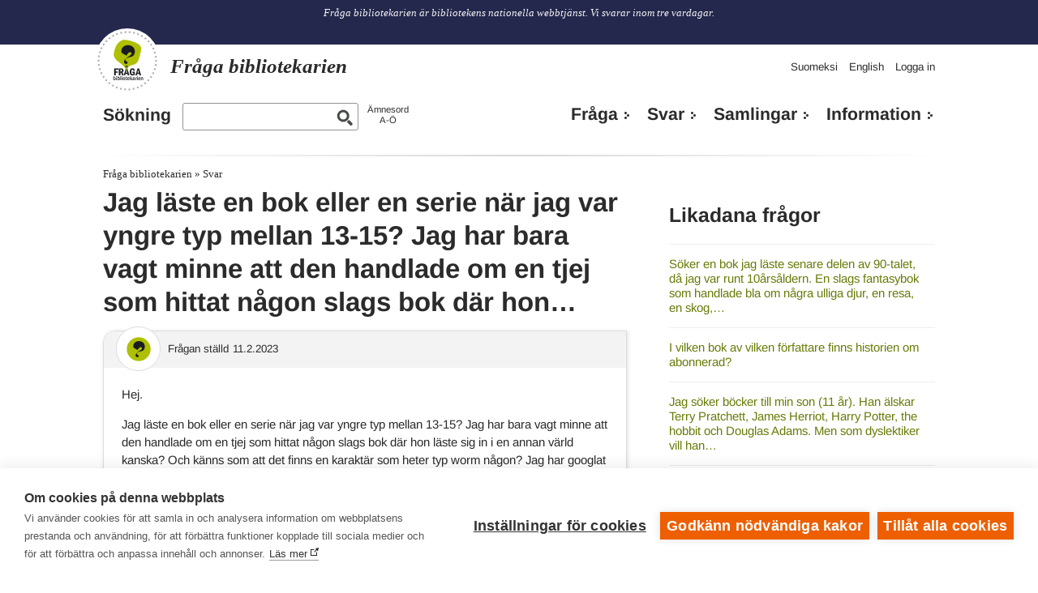

--- FILE ---
content_type: text/html; charset=UTF-8
request_url: https://www.biblioteken.fi/fraga/jag-laste-en-bok-eller
body_size: 11525
content:
<!DOCTYPE html>
<html lang="sv" dir="ltr" prefix="content: http://purl.org/rss/1.0/modules/content/  dc: http://purl.org/dc/terms/  foaf: http://xmlns.com/foaf/0.1/  og: http://ogp.me/ns#  rdfs: http://www.w3.org/2000/01/rdf-schema#  schema: http://schema.org/  sioc: http://rdfs.org/sioc/ns#  sioct: http://rdfs.org/sioc/types#  skos: http://www.w3.org/2004/02/skos/core#  xsd: http://www.w3.org/2001/XMLSchema# ">
    <head>
    <meta charset="utf-8" />
<meta name="Generator" content="Drupal 10 (https://www.drupal.org)" />
<meta name="MobileOptimized" content="width" />
<meta name="HandheldFriendly" content="true" />
<meta name="viewport" content="width=device-width, initial-scale=1, user-scalable=yes" />
<meta property="og:title" content="Jag läste en bok eller en serie när jag var yngre typ mellan 13-15? Jag har bara vagt minne att den handlade om en tjej som hittat någon slags bok där hon…" />
<meta property="og:site_name" content="Fråga bibliotekarien" />
<meta property="og:image" content="https://www.biblioteken.fi/themes/contrib/kirjastonhoitaja/some/icon-sv.png" />
<meta name="twitter:image" content="https://www.biblioteken.fi/themes/contrib/kirjastonhoitaja/some/icon-sv.png" />
<meta property="og:description" content="Fråga bibliotekarien är bibliotekens gemensamma webbtjänst. Vi svarar inom tre vardagar." />
<meta property="article:published_time" content="2023-02-13T09:07:49+02:00" />
<link rel="icon" href="/themes/contrib/kirjastonhoitaja/favicon.ico" type="image/vnd.microsoft.icon" />
<link rel="alternate" hreflang="sv" href="https://www.biblioteken.fi/fraga/jag-laste-en-bok-eller?language_content_entity=sv" />
<link rel="canonical" href="https://www.biblioteken.fi/fraga/jag-laste-en-bok-eller?language_content_entity=sv" />
<link rel="shortlink" href="https://www.biblioteken.fi/asklib_question/154638?language_content_entity=sv" />

    <title>Jag läste en bok eller en serie när jag var yngre typ mellan 13-15? Jag har bara vagt minne att den handlade om en tjej som hittat någon slags bok där hon… | Fråga bibliotekarien</title>
    <script defer data-domain="kysy.kirjastot.fi" type="text/plain" data-kifi-consent="analytics" data-src="https://plausible.io/js/script.js"></script>
    <link rel="stylesheet" media="all" href="/sites/default/files/css/css_TFJzNwhGC8BEMi7cN3ldId1kmCbG-6n8d0BWMcRr9KA.css?delta=0&amp;language=sv&amp;theme=kirjastonhoitaja&amp;include=[base64]" />
<link rel="stylesheet" media="all" href="/sites/default/files/css/css_aTFIUBpygnjDhLjnkTKWMEeklxuMwznH-G0YyRN-jG0.css?delta=1&amp;language=sv&amp;theme=kirjastonhoitaja&amp;include=[base64]" />

    <script src="https://cdn.cookiehub.eu/c2/0540ebb9.js"></script>
<script src="https://gfx.kirjastot.fi/kifi/consent/csp-detect-blocked.js"></script>
<script src="https://gfx.kirjastot.fi/kifi/consent/cookiehub.js"></script>

  </head>
        <body class="path-asklib-question has-footer">
                        <div id="skip-links">
            <a href="#main-content" class="visually-hidden focusable skip-link">
              Hoppa till huvudinnehåll
            </a>
            <a href="/kysy?open-form=true#asklib-question-form" class="visually-hidden focusable skip-link open-ask-form">
              Send a question to a librarian
            </a>
          </div>
                
          <div class="dialog-off-canvas-main-canvas" data-off-canvas-main-canvas>
    <!-- common banner including slogan -->
<div id="super-header">
  <div id="common-banner">

    <div class="wrapper">
              <div class="site-slogan">
            <div class="region region-slogan">
    <div id="block-slogan" class="block block-block-content block-block-contentff62d904-f696-42fa-96e8-596f7f153a8e">
  
    
      
            <div class="clearfix text-formatted field field--name-body field--type-text-with-summary field--label-hidden field__item"><p>Fråga bibliotekarien är bibliotekens nationella webbtjänst. Vi svarar inom tre vardagar.</p></div>
      
  </div>

  </div>

        </div>
      
    </div>
  </div>
  <div class="wrapper">
      <div class="region region-header">
    <div id="block-kirjastonhoitaja-branding" class="site-branding block block-system block-system-branding-block">
  
    
    <a href="https://www.biblioteken.fi/fraga" title="Hem" rel="home">
    <img class="site-branding__logo" src="/themes/contrib/kirjastonhoitaja/images/logo-sv.svg" alt=""/>
    <span class="site-branding__name">
      <strong>Fråga bibliotekarien</strong>
    </span>
  </a>
  <div class="site-slogan short-slogan">
    Bibliotekens gemensamma webbtjänst.
  </div>
</div>





  <div id="main-menu-popup">
    <button type="button" id="toggle-nav-main" aria-expanded="false" aria-label="Open main navigation" title="Open main navigation">
      <span class="genericon genericon-menu"></span>
    </button>

    <div id="main-menu-content">
        <nav id="kysy-links" aria-label="Additional navigation">
          <ul class="addtnl_nav_links">
  <li>
    <a href="https://www.kirjastot.fi/kysy">Suomeksi</a>
  </li>
  <li>
    <a href="http://www.libraries.fi/ask">English</a>
  </li>
      <li>
      <a href="/user">Logga in</a>
    </li>
  </ul>
      </nav>

        <div class="asklib-quick-search">
    
        
          <form action="https://www.biblioteken.fi/fraga/sokning" method="get" id="search-block-form" accept-charset="UTF-8">
        <div class="js-form-item form-item js-form-type-search form-type-search js-form-item-keys form-item-keys form-no-label">
          <label for="edit-keys">
            <a href="https://www.biblioteken.fi/fraga/sokning">Sökning</a>
          </label>
          <input title="Kirjoita haluamasi hakusanat." data-drupal-selector="edit-keys" id="edit-keys" name="keys" value="" size="15" maxlength="128" class="form-search" type="search">
        </div>
        <div data-drupal-selector="edit-actions" class="form-actions js-form-wrapper form-wrapper" id="edit-actions--2">
          <input data-drupal-selector="edit-submit" id="edit-submit--2" value="Haku" class="button js-form-submit form-submit" type="submit">
        </div>
      </form>
        <div class="asklib-keywords"><a href="https://www.biblioteken.fi/fraga/amnesord">Ämnesord<br />A-Ö</a></div>
  </div>

        <nav aria-label="Päänavigaatio" id="block-mainnavigationkysykirjastonhoitajalta" class="block block-menu navigation menu--main-kirjastonhoitaja">
                  
  <ul class="menu">
    <li class="menu-item">
      <a href="https://www.biblioteken.fi/fraga?open-form=true">Fråga</a>
    </li>
    <li class="menu-item">
      <a href="https://www.biblioteken.fi/fraga/arkiv">Svar</a>
    </li>
    <li class="menu-item mobile-only">
      <a href="https://www.biblioteken.fi/fraga/sokning">Sökning</a>
    </li>
    <li class="menu-item mobile-only">
      <a href="https://www.biblioteken.fi/fraga/amnesord">Ämnesordregister</a>
    </li>
    <li class="menu-item">
      <a href="https://www.biblioteken.fi/fraga/samlingar">Samlingar</a>
    </li>
    <li class="menu-item">
      <a href="https://www.biblioteken.fi/fraga/info-om-tjansten">Information</a>
    </li>
  </ul>

      </nav>

    </div>
  </div>

  </div>

    <div class="super-skip-links">
      <a id="open-ask-form" href="https://www.biblioteken.fi/fraga?open-form=true">Fråga</a>
      <a href="https://www.biblioteken.fi/fraga/sokning">Sök</a>
    </div>
  </div>
</div>

<!-- common banner ends -->

<div class="wrapper">
  <!-- basic page content -->
  <!-- default regions -->
    <div id="main-content" class="main-content clearfix">
        <div class="region region-breadcrumb">
    <div id="block-murupolku-2" class="block block-kifimenu block-kifi-breadcrumb-block">
  
    
        <nav class="breadcrumb" aria-label="Länkstig">
    <ol>
          <li>
                  <a href="https://www.biblioteken.fi/fraga">Fråga bibliotekarien</a>
              </li>
          <li>
                  <a href="https://www.biblioteken.fi/fraga/arkiv">Svar</a>
              </li>
        </ol>
  </nav>

  </div>

  </div>

            <div class="content clearfix">

                  <div class="left-side-col">
              <div class="region region-highlighted">
    <div data-drupal-messages-fallback class="hidden"></div>
<div id="block-kysykhcssstylefixes" class="block block-block-content block-block-contenta246bdcc-9cf0-4d1b-8164-b7ac1892f052">
  
    
      
            <div class="clearfix text-formatted field field--name-body field--type-text-with-summary field--label-hidden field__item"><style type="text/css">
html[lang="fi"] a[href^="http://"]:not([href*="www.kirjastot.fi/kysy"])::after, 
html[lang="fi"] a[href^="https://"]:not([href*="www.kirjastot.fi/kysy"])::after {
  content: " " url("[data-uri]");
}
html[lang="sv"] a[href^="http://"]:not([href*="www.biblioteken.fi/fraga"])::after, 
html[lang="sv"] a[href^="https://"]:not([href*="www.biblioteken.fi/fraga"])::after {
  content: " " url("[data-uri]");
}
html[lang="en"] a[href^="http://"]:not([href*="www.libraries.fi/ask"])::after, 
html[lang="en"] a[href^="https://"]:not([href*="www.libraries.fi/ask"])::after {
  content: " " url("[data-uri]");
}
a[href*="www.kirjastot.fi/admin"]:after,
a[href*="www.biblioteken.fi/admin"]:after,
a[href*="www.libraries.fi/admin"]:after,
a[href*="www.kirjastot.fi/kysy"]:after,
a[href*="www.biblioteken.fi/fraga"]:after,
a[href*="www.libraries.fi/ask"]:after,
a[href*="www.kirjastot.fi/node"]:after,
a[href*="www.biblioteken.fi/node"]:after,
a[href*="www.libraries.fi/node"]:after,
.region-header a:after,
#block-kysykirjastonhoitajaltasomelinkit a:after {
 content: "" !important;
}
body.path-asklib-question h1.page-title .field__label {display: none;}
.footer-second {margin-bottom: 2rem;}
</style></div>
      
  </div>

  </div>

            
                        
                        
                          <main class="region region-content">
    <div id="block-kirjastonhoitaja-page-title" class="block block-core block-page-title-block">
  
    
      
  <h1 class="page-title">
            <div class="field field--name-title field--type-string field--label-hidden field__item">Jag läste en bok eller en serie när jag var yngre typ mellan 13-15? Jag har bara vagt minne att den handlade om en tjej som hittat någon slags bok där hon…</div>
      </h1>


  </div>
<div id="block-kirjastonhoitaja-content" class="block block-system block-system-main-block">
  
    
      <article  typeof="schema:Question" resource="https://www.kirjastot.fi/kysy/154638">
    
  

  <div class="asklib-question">  <span property="schema:headline" class="rdf-meta hidden"></span>

  <div class="field field--name-created field--type-created field--label-above">
    <div class="question-symbol"></div>
    <div class="field__label">Frågan ställd</div>
              <div property="schema:datePublished" content="2023-02-11T00:32:43+00:00" class="field__item"><time datetime="2023-02-11T02:32:43+02:00" title="lördag, februari, 11.2.2023 – 02:32" class="datetime">11.2.2023</time>
</div>
          </div>

            <div property="schema:text" class="clearfix text-formatted field field--name-body field--type-text-long field--label-hidden field__item"><p>Hej.</p>
<p>Jag läste en bok eller en serie när jag var yngre typ mellan 13-15? Jag har bara vagt minne att den handlade om en tjej som hittat någon slags bok där hon läste sig in i en annan värld kanska? Och känns som att det finns en karaktär som heter typ worm någon? Jag har googlat så mycket men kommer verkligen inte ihåg. Kanske ni kan hjälpa och veta vilken det är?  :)</p>
</div>
      </div>

  
            <div property="schema:suggestedAnswer schema:acceptedAnswer" class="field field--name-answer field--type-entity-reference field--label-hidden field__item"><div  typeof="schema:Answer">
  <h2 class="visually-hidden">Svar</h2>
  <div class="answer-symbol"></div>

  
  <div class="field field--name-answered field--type-timestamp field--label-above">
    <div class="field__label">Besvarad</div>
              <div class="field__item"><time datetime="2023-02-13T09:07:49+02:00" title="måndag, februari, 13.2.2023 – 09:07" class="datetime">13.2.2023</time>
</div>
          </div>

  
  
            <div property="schema:text" class="clearfix text-formatted field field--name-body field--type-text-long field--label-hidden field__item"><p>Det här låter som att det kunde vara&nbsp;Cornelia Funkes "Bläckhjärta". I den får vi träffa Meggie och hennes pappa Mo, och när några figurer dyker upp utanför deras dörr en stormig kväll så framkommer det att Mo har läst fram dessa ur en bok som heter Bläckhjärta och de skulle vilja tillbaka till sin berättelse. Av de centrala karaktärerna i boken är det en som heter Capricorn och den andra Sotfinger. Det här är en spännande berättelse i paralella världar och en kamp mellan det goda och onda.</p>

<p>Detta är första delen i en trilogi, där andra delen heter "Bläckmagi" och den tredje "Bläckdöd".&nbsp;</p>

<p>Här hittar du mer info om boken: <a href="https://www.boksampo.fi/sv/kulsa/http%253A%252F%252Fwww.btj.fi%252Fat_1812807&amp;nbsp">https://www.boksampo.fi/sv/kulsa/http%253A%252F%252Fwww.btj.fi%252Fat_1…</a>;</p></div>
      
            <div class="field field--name-rating field--type-kifiform-rating field--label-hidden field__item"><span class="kifiform-rating-item" property="schema:aggregateRating" typeof="schema:AggregateRating">
  <span class="rating-bar" aria-label="3 stjärnor av fem">
    <span class="rating-fill" style="width: 60%" data-bind="rating"></span>
  </span>

  <meta property="schema:worstRating" content="0"/>
  <meta property="schema:bestRating" content="100"/>
  <meta property="schema:ratingValue" content="50"/>

      <meta property="schema:ratingCount" content="0">
    <span class="rating-votes" data-bind="votes">0 röster</span>
  </span>
<div class="rating-form" data-url="https://www.biblioteken.fi/kifiform/rating/asklib_answer/151812/rating?language_content_entity=sv" data-bind="form"><span class="rating-question">Fann du informationen nyttig?</span>

<button type="button" value="up" aria-label="Rösta ja">
  <img src="/themes/contrib/kirjastonhoitaja/images/thumb-up.png" alt=""/>
</button>
<button type="button" value="down" aria-label="Rösta nej">
  <img src="/themes/contrib/kirjastonhoitaja/images/thumb-down.png" alt=""/>
</button>
</div>
</div>
      
  

  <div class="asklib-answer__footer">
    
  <div data-view-counter-path="https://www.biblioteken.fi/kifiform/view_counter/asklib_question/154638/displays" class="field field--name-displays field--type-kifiform-view-counter field--label-above">
    <div class="field__label">Läst</div>
              <div content="306" class="field__item"><span>306</span> views</div>
          </div>

    
  <div class="field field--name-library field--type-entity-reference field--label-above">
    <div class="field__label">Besvarad av</div>
              <div class="field__item"><a href="https://www.biblioteken.fi/fraga/info-om-tjansten/bibliotek/vasa?language_content_entity=sv" property="schema:author" typeof="schema:Organization" hreflang="sv">Vasa</a></div>
          </div>

  </div>
</div>
</div>
      

  
  <div class="field field--name-tags field--type-entity-reference field--label-above">
    <div class="field__label">Ämnesord</div>
          <div class="field__items">
              <div class="field__item"><a href="https://www.biblioteken.fi/fraga/amnesord/b/barnlitteratur?language_content_entity=sv" property="schema:about" hreflang="sv">barnlitteratur</a></div>
          <div class="field__item"><a href="https://www.biblioteken.fi/fraga/amnesord/b/bocker?language_content_entity=sv" property="schema:about" hreflang="sv">böcker</a></div>
          <div class="field__item"><a href="https://www.biblioteken.fi/fraga/amnesord/f/fantasy?language_content_entity=sv" property="schema:about" hreflang="sv">fantasy</a></div>
          <div class="field__item"><a href="https://www.biblioteken.fi/fraga/amnesord/p/parallella-varldar?language_content_entity=sv" property="schema:about" hreflang="sv">parallella världar</a></div>
          <div class="field__item"><a href="https://www.biblioteken.fi/fraga/amnesord/u/ungdomslitteratur?language_content_entity=sv" property="schema:about" hreflang="sv">ungdomslitteratur</a></div>
              </div>
      </div>


  <div class="rns">&nbsp;</div>
  <script type="text/plain" data-consent="analytics" src="/themes/contrib/kirjastonhoitaja/js/rns-loader.js"></script>

  <div class="commentsButton"><button id="commentsToggle" aria-expanded="false"><span id="commentsButtonText">Kommentera</span><span id="commentsCount" aria-label="Kommentera: 0">0</span></button></div>
  <div class="new-question">
  Vill du lämna en ny fråga? <a href="https://www.biblioteken.fi/fraga?open-form=true">Skicka din fråga här</a>.
</div>
<section rel="schema:comment" class="field field--name-comments field--type-comment field--label-above comment-wrapper">
  
  

      <div class="comment-form-wrapper">
      <h2 class="title comment-form__title">Kommentera svaret</h2>
      <form class="comment-comment-asklib-form comment-form" data-drupal-selector="comment-form" action="https://www.biblioteken.fi/comment/reply/asklib_question/154638/comments" method="post" id="comment-form" accept-charset="UTF-8">
  <div class="field--type-text-long field--name-comment-body field--widget-text-textarea js-form-wrapper form-wrapper" data-drupal-selector="edit-comment-body-wrapper" id="edit-comment-body-wrapper">      <div class="js-text-format-wrapper text-format-wrapper js-form-item form-item">
  <div class="js-form-item form-item js-form-type-textarea form-type-textarea js-form-item-comment-body-0-value form-item-comment-body-0-value">
      <label for="edit-comment-body-0-value" class="js-form-required form-required">Din kommentar</label>
        <div class="form-textarea-wrapper">
  <textarea class="js-text-full text-full form-textarea required resize-vertical" data-drupal-selector="edit-comment-body-0-value" id="edit-comment-body-0-value" name="comment_body[0][value]" rows="5" cols="60" placeholder="" required="required" aria-required="true"></textarea>
</div>

        </div>
<div class="js-filter-wrapper filter-wrapper js-form-wrapper form-wrapper" data-drupal-selector="edit-comment-body-0-format" id="edit-comment-body-0-format"><div class="filter-help js-form-wrapper form-wrapper" data-drupal-selector="edit-comment-body-0-format-help" id="edit-comment-body-0-format-help"><a href="https://www.biblioteken.fi/filter/tips" target="_blank" data-drupal-selector="edit-comment-body-0-format-help-about" id="edit-comment-body-0-format-help-about">Om textformat</a></div>
<div class="js-form-item form-item js-form-type-select form-type-select js-form-item-comment-body-0-format form-item-comment-body-0-format">
      <label for="edit-comment-body-0-format--2">Textformat</label>
        <select class="js-filter-list filter-list editor form-select" data-drupal-selector="edit-comment-body-0-format" data-editor-for="edit-comment-body-0-value" id="edit-comment-body-0-format--2" name="comment_body[0][format]"><option value="restricted_html">HTML (rajoitettu)</option><option value="basic_html_without_ckeditor" selected="selected">Ei muotoiluja</option></select>
        </div>
<div class="js-filter-guidelines filter-guidelines js-form-wrapper form-wrapper" data-drupal-selector="edit-comment-body-0-format-guidelines" id="edit-comment-body-0-format-guidelines"><div data-drupal-format-id="basic_html_without_ckeditor" class="filter-guidelines-item filter-guidelines-basic_html_without_ckeditor">
  <h4 class="label">Ei muotoiluja</h4>
  
  
      
          <ul class="tips">
                      <li>Tillåtna HTML-taggar: &lt;i&gt; &lt;b&gt; &lt;s&gt;</li>
                      <li>Rader och stycken bryts automatiskt.</li>
                      <li>Webbadresser och e-postadresser görs automatiskt om till länkar.</li>
            </ul>
    
      
  
</div>
</div>
</div>

  </div>

  </div>
<input autocomplete="off" data-drupal-selector="form-dynhf2wsdojox76oahiahboi3kjpjehi1tlpmcmypya" type="hidden" name="form_build_id" value="form-DynHF2wSdOJox76OaHIAhBOi3kjpJEhI1TlpmCmYpyA" />
<input data-drupal-selector="edit-comment-comment-asklib-form" type="hidden" name="form_id" value="comment_comment_asklib_form" />
<div class="js-form-item form-item js-form-type-textfield form-type-textfield js-form-item-name form-item-name">
      <label for="edit-name">Ditt namn</label>
        <input data-drupal-default-value="Gäst" data-drupal-selector="edit-name" type="text" id="edit-name" name="name" value="" size="30" maxlength="60" class="form-text" />

        </div>
<div class="field--type-email field--name-field-email field--widget-email-default js-form-wrapper form-wrapper" data-drupal-selector="edit-field-email-wrapper" id="edit-field-email-wrapper">      <div class="js-form-item form-item js-form-type-email form-type-email js-form-item-field-email-0-value form-item-field-email-0-value">
      <label for="edit-field-email-0-value">Din e-post adress</label>
        <input autocomplete="email" data-drupal-selector="edit-field-email-0-value" type="email" id="edit-field-email-0-value" name="field_email[0][value]" value="" size="60" maxlength="254" placeholder="" class="form-email" />

        </div>

  </div>
<div class="field--type-kifiform-captcha field--name-field-captcha field--widget-kifiform-captcha js-form-wrapper form-wrapper" data-drupal-selector="edit-field-captcha-wrapper" id="edit-field-captcha-wrapper">      <div class="js-form-item form-item js-form-type-textfield form-type-textfield js-form-item-field-captcha-0-value form-item-field-captcha-0-value">
      <label for="edit-field-captcha-0-value" class="js-form-required form-required">Robotfilter: Vilket vanligt husdjur äter möss?</label>
        <input data-drupal-selector="edit-field-captcha-0-value" type="text" id="edit-field-captcha-0-value" name="field_captcha[0][value]" value="" size="60" maxlength="128" class="form-text required" required="required" aria-required="true" />

        </div>

  </div>
<div data-drupal-selector="edit-actions" class="form-actions js-form-wrapper form-wrapper" id="edit-actions"><input data-drupal-selector="edit-submit" type="submit" id="edit-submit" name="op" value="Skicka" class="button button--primary js-form-submit form-submit" />
<input data-drupal-selector="edit-preview" type="submit" id="edit-preview" name="op" value="Förhandsgranska" class="button js-form-submit form-submit" />
</div>

</form>

    </div>
  
</section>

</article>

  </div>

  </main>

            
          </div>
          <aside class="right-side-col">
                          <div id="sidebar-first" class="column sidebar">
                <section class="section">
                    <div class="region region-sidebar-first">
    <div id="block-similarquestions" class="block block-asklib block-asklib-similar-block">
  
      <h2>Likadana frågor</h2>
    
      <ul><li><a href="https://www.biblioteken.fi/fraga/soker-en-bok-jag-laste-2?language_content_entity=sv" hreflang="sv">Söker en bok jag läste senare delen av 90-talet, då jag var runt 10årsåldern. En slags fantasybok som handlade bla om några ulliga djur, en resa, en skog,…</a></li><li><a href="https://www.biblioteken.fi/fraga/i-vilken-bok-av-vilken?language_content_entity=sv" hreflang="sv">I vilken bok av vilken författare finns historien om abonnerad? </a></li><li><a href="https://www.biblioteken.fi/fraga/jag-soker-bocker-till-min?language_content_entity=sv" hreflang="sv">Jag söker böcker till min son (11 år). Han älskar Terry Pratchett, James Herriot, Harry Potter, the hobbit och  Douglas Adams. Men som dyslektiker vill han…</a></li><li><a href="https://www.biblioteken.fi/fraga/jag-har-en-klass-6?language_content_entity=sv" hreflang="sv">Jag har en klass 6 som ska läsa nordiska författare nu i januari. Kan ni tipsa om någon från varje land?</a></li><li><a href="https://www.biblioteken.fi/fraga/vi-letar-med-ljus-och?language_content_entity=sv" hreflang="sv">Vi letar med ljus och lykta skönlitterära böcker för låg-och mellanstadiet som, förutom fördjupad läsförståelse,  kan kopplas till ämnesövergripande/tematisk…</a></li><li><a href="https://www.biblioteken.fi/fraga/jag-letar-efter-en-bok-48?language_content_entity=sv" hreflang="sv">Jag letar efter en bok till en 3-åring som innehåller en fé eller liknande som har en trollstav. Bonus om trollstaven är stjärnformad! Jag ska göra en fé…</a></li><li><a href="https://www.biblioteken.fi/fraga/jag-letar-efter-allmann-information?language_content_entity=sv" hreflang="sv">Jag letar efter allmänn information om ungdomslitteratur. Jag går andra året på gymnasiet och ska göra et arbete om detta. Problemet är bara det att jag har…</a></li><li><a href="https://www.biblioteken.fi/fraga/jag-har-nangang-anvant-pa?language_content_entity=sv" hreflang="sv">Jag har nångång använt på nätet en söksida, där man kunde söka barn- och ungdomsböcker enligt åldersgrupp. Alltså vilka böcker som passar för vilken ålder. På…</a></li><li><a href="https://www.biblioteken.fi/fraga/soker-en-bok-jag-laste-4?language_content_entity=sv" hreflang="sv">Söker en bok jag läste i skolan runt 2000-05. Fantasy, medeltid/forntid/midgård. Huvudkaraktären är en pojke från en by där dem är &quot;Ulvar&quot; (varulv/formbytare),…</a></li><li><a href="https://www.biblioteken.fi/fraga/var-hittar-jag-statistikinformation-om?language_content_entity=sv" hreflang="sv">Var hittar jag statistikinformation om utgivning av finlandssvenska ungdomsromaner från ungefär 1960-tal till idag?</a></li></ul>
  </div>
<div class="views-element-container block block-views block-views-blockasklib-archive-recent" id="block-views-block-asklib-archive-recent">
  
      <h2>Senast besvarade</h2>
    
      <div><div class="view view-asklib-archive view-id-asklib_archive view-display-id-recent js-view-dom-id-2c849398abaa29d885b0abe91b1a886eb7c19d14c8994090d1d6e9bdbda64820">
  
    
      
      <div class="view-content">
          <div class="views-row"><div class="views-field views-field-title"><span class="field-content"><a href="https://www.biblioteken.fi/fraga/jag-letar-efter-en-bok-48?language_content_entity=sv" hreflang="sv">Jag letar efter en bok till en 3-åring som innehåller en fé eller liknande som har en trollstav. Bonus om trollstaven är stjärnformad! Jag ska göra en fé…</a></span></div></div>
    <div class="views-row"><div class="views-field views-field-title"><span class="field-content"><a href="https://www.biblioteken.fi/fraga/jag-soker-efter-en-barbok?language_content_entity=sv" hreflang="sv">Jag söker efter en barbok,bilderbok.handlingenär om en fladdermus och en fågel, som förlorat sin mamma. Fladdermusen försöker &quot;bli&quot; en fågel. Osäker på när den…</a></span></div></div>
    <div class="views-row"><div class="views-field views-field-title"><span class="field-content"><a href="https://www.biblioteken.fi/fraga/jag-soker-en-barnbok-som-16?language_content_entity=sv" hreflang="sv">Jag söker en barnbok som jag läste som barn ca 2005-2006. Den var inte så tjock, med vackra illustrationer. Det handlade om en vacker gyllene fågel som spred…</a></span></div></div>

    </div>
  
          </div>
</div>

  </div>
<div class="views-element-container block block-views block-views-blockasklib-archive-block-2" id="block-views-block-asklib-archive-block-2-2">
  
      <h2>Slumpmässig fråga</h2>
    
      <div><div class="view view-asklib-archive view-id-asklib_archive view-display-id-block_2 js-view-dom-id-f23e1fbe6151ad758a6acd86dda023fc499070c7339f00e5ae29c2e643f21ba5">
  
    
      
      <div class="view-content">
      <div class="item-list">
  
  <ul>

          <li><div class="views-field views-field-title"><span class="field-content"><a href="https://www.biblioteken.fi/fraga/jag-soker-efter-en-aldre?language_content_entity=sv" hreflang="sv">Jag söker efter en äldre bok där huvudrollen heter Maggie. Hon köper ett gammalt hus i sin barndomsstad trots trasslig relation med sin mamma som bor kvar. Där…</a></span></div></li>
    
  </ul>

</div>

    </div>
  
          </div>
</div>

  </div>
<div id="block-kysykhstylefixestemp" class="block block-block-content block-block-contentdba09fee-fa68-4805-83f8-a5b67eed3415">
  
    
      
            <div class="clearfix text-formatted field field--name-body field--type-text-with-summary field--label-hidden field__item"><style type="text/css">@media screen and (min-width: 720px) {
#sidebar-first {
	padding-top: 6px;
}
#kysely-wrapper h1 a {
font-size: 1.5rem;
line-height: 1.25;
}
}
</style>
</div>
      
  </div>

  </div>

                </section>
              </div><!-- /.section, /#sidebar-first -->
                      </aside>
        
      </div> <!-- content -->
    </div> <!-- main-content -->
  <!-- default regions ends -->
  <!-- basic page content ends -->
</div> <!-- /#wrapper -->



<div id="footersite">
  <div class="wrapper footer-cols">
      <div class="footer-first">
                    <div class="region region-footer-first">
    <div id="block-kysykhsivustoinfo" class="block block-block-content block-block-content6833b32a-a830-4d9c-ad57-f6fbd64126b7">
  
    
      
            <div class="clearfix text-formatted field field--name-body field--type-text-with-summary field--label-hidden field__item"><p class="mt-2">Biblioteken.fi svarar för tekniken och upprätthållandet av tjänsten Fråga bibliotekarien. Biblioteken.fi svarar också för tjänstens redaktionella politik.</p>
</div>
      
  </div>

  </div>

              </div>
      <div class="footer-second">
                    <div class="region region-footer-second">
    



  <nav aria-label="[Kysy kirjastonhoitajalta] Alatunniste (SV)" id="block-kysykirjastonhoitajaltaalatunnistesv" class="block block-menu navigation menu--kysy-kh-footer-sv">
    
              <ul class="menu">
                    <li class="menu-item">
        <a href="https://www.biblioteken.fi/fraga/respons">Respons</a>
              </li>
                <li class="menu-item">
        <a href="/fraga/info-om-tjansten/bestall">Beställ</a>
              </li>
                <li class="menu-item">
        <a href="/fraga/info-om-tjansten/tillganglighetsutlatande">Tillgänglighetsutlåtande</a>
              </li>
                <li class="menu-item">
        <a href="https://www.biblioteken.fi/registerbeskrivningar" title="/registerbeskrivningar">Dataskydd och registerbeskrivningar</a>
              </li>
                <li class="menu-item">
        <a href="https://www.makupalat.fi/sv">Länkbiblioteket</a>
              </li>
        </ul>
  


  </nav>

  </div>

              </div>
  </div>
</div>

<footer id="common-footer">
      <iframe width="100%" scrolling="no" frameborder="0" src="https://gfx.kirjastot.fi/kifi/footer/kifi-footer-sv.html"></iframe>
  </footer>
<div class="media-check"></div>

<!--[if lt IE 9]>
  <div id="ie8wall">
    <link type="text/css" rel="stylesheet" href="/themes/kirjastonhoitaja/css/ie8wall.css"/>
    <b>Kirjastot.fi</b>
<p>Selaimesi on liian vanha. Tämä sivusto on käyttää uusimpia web-teknologioita ja
vaatii ajantasalla olevan selaimen. Vaihda tuoreempaan selaimeen, niin pääset
nauttimaan uudesta sivustostamme!</p>
    <ul>
      <li><a href="https://www.mozilla.com">Mozilla Firefox</a></li>
      <li><a href="https://www.google.com/chrome">Google Chrome</a></li>
      <li><a href="https://windows.microsoft.com/en-us/internet-explorer/download-ie">Internet Explorer</a></li>
    </ul>
  </div>
<![endif]-->

  </div>

        
        <script type="application/json" data-drupal-selector="drupal-settings-json">{"path":{"baseUrl":"\/","pathPrefix":"","currentPath":"asklib_question\/154638","currentPathIsAdmin":false,"isFront":false,"currentLanguage":"sv"},"pluralDelimiter":"\u0003","suppressDeprecationErrors":true,"ajaxPageState":{"libraries":"[base64]","theme":"kirjastonhoitaja","theme_token":"J7nr0dFPMr9lBuj0iAM8Gi3_z_MTXrDDhc9dLzF9nD0"},"ajaxTrustedUrl":{"https:\/\/www.biblioteken.fi\/comment\/reply\/asklib_question\/154638\/comments":true},"editor":{"formats":{"restricted_html":{"format":"restricted_html","editor":"ckeditor5","editorSettings":{"toolbar":{"items":["bold","italic","|","link","|","bulletedList","numberedList","|","blockQuote","drupalInsertImage","|","sourceEditing","|","code","heading"],"shouldNotGroupWhenFull":false},"plugins":["autoformat.Autoformat","blockQuote.BlockQuote","basicStyles.Bold","basicStyles.Code","basicStyles.Italic","drupalEmphasis.DrupalEmphasis","drupalHtmlEngine.DrupalHtmlEngine","essentials.Essentials","htmlSupport.GeneralHtmlSupport","htmlSupport.GeneralHtmlSupport","heading.Heading","htmlSupport.HtmlComment","image.Image","image.ImageToolbar","drupalImage.DrupalImage","drupalImage.DrupalInsertImage","image.ImageResize","image.ImageInsertViaUrl","link.Link","link.LinkImage","list.List","list.ListProperties","paragraph.Paragraph","pasteFromOffice.PasteFromOffice","sourceEditing.SourceEditing","htmlSupport.GeneralHtmlSupport"],"config":{"htmlSupport":{"allow":[{"name":{"regexp":{"pattern":"\/^(br|p|h2|h3|h4|h5|h6|cite|dl|dt|dd|a|blockquote|ul|ol|img|strong|em|code|li)$\/"}},"attributes":[{"key":"dir","value":{"regexp":{"pattern":"\/^(ltr|rtl)$\/"}}}]},{"name":{"regexp":{"pattern":"\/^(br|p|h2|h3|h4|h5|h6|cite|dl|dt|dd|a|blockquote|ul|ol|img|strong|em|code|li)$\/"}},"attributes":"lang"},{"name":"cite"},{"name":"dl"},{"name":"dt"},{"name":"dd"},{"name":"h2","attributes":[{"key":"id","value":true}]},{"name":"h3","attributes":[{"key":"id","value":true}]},{"name":"h4","attributes":[{"key":"id","value":true}]},{"name":"h5","attributes":[{"key":"id","value":true}]},{"name":"h6","attributes":[{"key":"id","value":true}]},{"name":"a","attributes":[{"key":"hreflang","value":true}]},{"name":"blockquote","attributes":[{"key":"cite","value":true}]},{"name":"ul","attributes":[{"key":"type","value":true}]},{"name":"ol","attributes":[{"key":"type","value":true}]},{"name":"img","attributes":[{"key":"data-entity-type","value":true},{"key":"data-entity-uuid","value":true}]}],"allowEmpty":["cite","dl","dt","dd","h2","h3","h4","h5","h6","a","blockquote","ul","ol","img"]},"heading":{"options":[{"model":"paragraph","title":"Paragraph","class":"ck-heading_paragraph"},{"model":"heading2","view":"h2","title":"Heading 2","class":"ck-heading_heading2"},{"model":"heading3","view":"h3","title":"Heading 3","class":"ck-heading_heading3"},{"model":"heading4","view":"h4","title":"Heading 4","class":"ck-heading_heading4"},{"model":"heading5","view":"h5","title":"Heading 5","class":"ck-heading_heading5"},{"model":"heading6","view":"h6","title":"Heading 6","class":"ck-heading_heading6"}]},"image":{"toolbar":["drupalImageAlternativeText","resizeImage","|","linkImage"],"insert":{"type":"auto","integrations":["url"]},"resizeUnit":"px","resizeOptions":[{"name":"resizeImage:original","value":null}]},"link":{"defaultProtocol":"https:\/\/"},"list":{"properties":{"reversed":false,"startIndex":true,"styles":false},"multiBlock":true},"licenseKey":"GPL"},"language":{"ui":"sv"}},"editorSupportsContentFiltering":true,"isXssSafe":false}}},"user":{"uid":0,"permissionsHash":"a677e56a3a57a1084ffed8385a62b05f65e8786c85c18b05739062a65efb2f8b"}}</script>
<script src="/sites/default/files/js/js_UKGlf0Gd5QC28_nmgVZPtAJwbseOWz9zzzeG-2ESRNU.js?scope=footer&amp;delta=0&amp;language=sv&amp;theme=kirjastonhoitaja&amp;include=[base64]"></script>
<script src="/core/assets/vendor/ckeditor5/ckeditor5-dll/ckeditor5-dll.js?v=45.2.2"></script>
<script src="/sites/default/files/js/js_dTsbBwaZOb4CHUjSVCepVO2uuBzgMoPddBT7N_a85kc.js?scope=footer&amp;delta=2&amp;language=sv&amp;theme=kirjastonhoitaja&amp;include=[base64]"></script>


                  <div id="sharing"></div>
          <script async src="https://www.kirjastot.fi/modules/kifisome/web/kifisome.js" data-class="main" data-id="kifisome" data-target="#sharing" data-title="Dela"></script>

                  </body>
  </html>


--- FILE ---
content_type: text/css
request_url: https://www.biblioteken.fi/sites/default/files/css/css_aTFIUBpygnjDhLjnkTKWMEeklxuMwznH-G0YyRN-jG0.css?delta=1&language=sv&theme=kirjastonhoitaja&include=eJyFjkkSg0AIRS_UyirnSSGNivZgAUnKnD5dMcMmVdkwPf4HWjmKVz2BFGctmPqol60lepNA_3d6yThxoIRmOwxonzqzWUMWqCpDqZoxyZ3DKKl5wcvo6MIqo5xnpNUgorNL5k3akYOMTQyEm9OM34GiS5m6zhzV2lgXNK9lruK4IExcWIVq-cVSHTA15Z6aRbDdnPPx_VX4ZvCMfa7xkvgBBlVzkA
body_size: 47879
content:
/* @license MIT https://github.com/necolas/normalize.css/blob/3.0.3/LICENSE.md */
html{font-family:sans-serif;-ms-text-size-adjust:100%;-webkit-text-size-adjust:100%;}body{margin:0;}article,aside,details,figcaption,figure,footer,header,hgroup,main,menu,nav,section,summary{display:block;}audio,canvas,progress,video{display:inline-block;vertical-align:baseline;}audio:not([controls]){display:none;height:0;}[hidden],template{display:none;}a{background-color:transparent;}a:active,a:hover{outline:0;}abbr[title]{border-bottom:1px dotted;}b,strong{font-weight:bold;}dfn{font-style:italic;}h1{font-size:2em;margin:0.67em 0;}mark{background:#ff0;color:#000;}small{font-size:80%;}sub,sup{font-size:75%;line-height:0;position:relative;vertical-align:baseline;}sup{top:-0.5em;}sub{bottom:-0.25em;}img{border:0;}svg:not(:root){overflow:hidden;}figure{margin:1em 40px;}hr{box-sizing:content-box;height:0;}pre{overflow:auto;}code,kbd,pre,samp{font-family:monospace,monospace;font-size:1em;}button,input,optgroup,select,textarea{color:inherit;font:inherit;margin:0;}button{overflow:visible;}button,select{text-transform:none;}button,html input[type="button"],input[type="reset"],input[type="submit"]{-webkit-appearance:button;cursor:pointer;}button[disabled],html input[disabled]{cursor:default;}button::-moz-focus-inner,input::-moz-focus-inner{border:0;padding:0;}input{line-height:normal;}input[type="checkbox"],input[type="radio"]{box-sizing:border-box;padding:0;}input[type="number"]::-webkit-inner-spin-button,input[type="number"]::-webkit-outer-spin-button{height:auto;}input[type="search"]{-webkit-appearance:textfield;box-sizing:content-box;}input[type="search"]::-webkit-search-cancel-button,input[type="search"]::-webkit-search-decoration{-webkit-appearance:none;}fieldset{border:1px solid #c0c0c0;margin:0 2px;padding:0.35em 0.625em 0.75em;}legend{border:0;padding:0;}textarea{overflow:auto;}optgroup{font-weight:bold;}table{border-collapse:collapse;border-spacing:0;}td,th{padding:0;}
@media (min--moz-device-pixel-ratio:0){summary{display:list-item;}}
/* @license GPL-2.0-or-later https://www.drupal.org/licensing/faq */
.progress__track{border-color:#b3b3b3;border-radius:10em;background-color:#f2f1eb;background-image:-webkit-linear-gradient(#e7e7df,#f0f0f0);background-image:linear-gradient(#e7e7df,#f0f0f0);box-shadow:inset 0 1px 3px hsla(0,0%,0%,0.16);}.progress__bar{height:16px;margin-top:-1px;margin-left:-1px;padding:0 1px;-webkit-transition:width 0.5s ease-out;transition:width 0.5s ease-out;-webkit-animation:animate-stripes 3s linear infinite;-moz-animation:animate-stripes 3s linear infinite;border:1px #07629a solid;border-radius:10em;background:#057ec9;background-image:-webkit-linear-gradient(top,rgba(0,0,0,0),rgba(0,0,0,0.15)),-webkit-linear-gradient(left top,#0094f0 0%,#0094f0 25%,#007ecc 25%,#007ecc 50%,#0094f0 50%,#0094f0 75%,#0094f0 100%);background-image:linear-gradient(to bottom,rgba(0,0,0,0),rgba(0,0,0,0.15)),linear-gradient(to right bottom,#0094f0 0%,#0094f0 25%,#007ecc 25%,#007ecc 50%,#0094f0 50%,#0094f0 75%,#0094f0 100%);background-size:40px 40px;}[dir="rtl"] .progress__bar{margin-right:-1px;margin-left:0;-webkit-animation-direction:reverse;-moz-animation-direction:reverse;animation-direction:reverse;}@media screen and (prefers-reduced-motion:reduce){.progress__bar{-webkit-transition:none;transition:none;-webkit-animation:none;-moz-animation:none;}}@-webkit-keyframes animate-stripes{0%{background-position:0 0,0 0;}100%{background-position:0 0,-80px 0;}}@-ms-keyframes animate-stripes{0%{background-position:0 0,0 0;}100%{background-position:0 0,-80px 0;}}@keyframes animate-stripes{0%{background-position:0 0,0 0;}100%{background-position:0 0,-80px 0;}}
.ui-dialog{position:absolute;z-index:1260;overflow:visible;padding:0;color:#000;border:solid 1px #ccc;background:#fff;}@media all and (max-width:48em){.ui-dialog{width:92% !important;}}.ui-dialog .ui-dialog-titlebar{border-width:0 0 1px 0;border-style:solid;border-color:#ccc;border-radius:0;background:#f3f4ee;font-weight:bold;}.ui-dialog .ui-dialog-titlebar-close{border:0;background:none;}.ui-dialog .ui-dialog-buttonpane{margin-top:0;padding:0.3em 1em;border-width:1px 0 0 0;border-color:#ccc;background:#f3f4ee;}.ui-dialog .ui-dialog-buttonpane .ui-dialog-buttonset{margin:0;padding:0;}.ui-dialog .ui-dialog-buttonpane .ui-button-text-only .ui-button-text{padding:0;}.ui-dialog .ui-dialog-content .form-actions{margin:0;padding:0;}.ui-dialog .ajax-progress-throbber{position:fixed;z-index:1000;top:48.5%;left:49%;width:24px;height:24px;padding:4px;opacity:0.9;border-radius:7px;background-color:#232323;background-image:url(/themes/contrib/classy/images/misc/loading-small.gif);background-repeat:no-repeat;background-position:center center;}.ui-dialog .ajax-progress-throbber .throbber,.ui-dialog .ajax-progress-throbber .message{display:none;}
.action-links{margin:1em 0;padding:0;list-style:none;}[dir="rtl"] .action-links{margin-right:0;}.action-links li{display:inline-block;margin:0 0.3em;}.action-links li:first-child{margin-left:0;}[dir="rtl"] .action-links li:first-child{margin-right:0;margin-left:0.3em;}.button-action{display:inline-block;padding:0.2em 0.5em 0.3em;text-decoration:none;line-height:160%;}.button-action:before{margin-left:-0.1em;padding-right:0.2em;content:"+";font-weight:900;}[dir="rtl"] .button-action:before{margin-right:-0.1em;margin-left:0;padding-right:0;padding-left:0.2em;}
.breadcrumb{padding-bottom:0.5em;}.breadcrumb ol{margin:0;padding:0;}[dir="rtl"] .breadcrumb ol{margin-right:0;}.breadcrumb li{display:inline;margin:0;padding:0;list-style-type:none;}.breadcrumb li:before{content:" \BB ";}.breadcrumb li:first-child:before{content:none;}
.button,.image-button{margin-right:1em;margin-left:1em;}.button:first-child,.image-button:first-child{margin-right:0;margin-left:0;}
.collapse-processed > summary{padding-right:0.5em;padding-left:0.5em;}.collapse-processed > summary:before{float:left;width:1em;height:1em;content:"";background:url(/themes/contrib/classy/images/misc/menu-expanded.png) 0 100% no-repeat;}[dir="rtl"] .collapse-processed > summary:before{float:right;background-position:100% 100%;}.collapse-processed:not([open]) > summary:before{-ms-transform:rotate(-90deg);-webkit-transform:rotate(-90deg);transform:rotate(-90deg);background-position:25% 35%;}[dir="rtl"] .collapse-processed:not([open]) > summary:before{-ms-transform:rotate(90deg);-webkit-transform:rotate(90deg);transform:rotate(90deg);background-position:75% 35%;}
.container-inline label:after,.container-inline .label:after{content:":";}.form-type-radios .container-inline label:after,.form-type-checkboxes .container-inline label:after{content:"";}.form-type-radios .container-inline .form-type-radio,.form-type-checkboxes .container-inline .form-type-checkbox{margin:0 1em;}.container-inline .form-actions,.container-inline.form-actions{margin-top:0;margin-bottom:0;}
details{margin-top:1em;margin-bottom:1em;border:1px solid #ccc;}details > .details-wrapper{padding:0.5em 1.5em;}summary{padding:0.2em 0.5em;cursor:pointer;}
.exposed-filters .filters{float:left;margin-right:1em;}[dir="rtl"] .exposed-filters .filters{float:right;margin-right:0;margin-left:1em;}.exposed-filters .form-item{margin:0 0 0.1em 0;padding:0;}.exposed-filters .form-item label{float:left;width:10em;font-weight:normal;}[dir="rtl"] .exposed-filters .form-item label{float:right;}.exposed-filters .form-select{width:14em;}.exposed-filters .current-filters{margin-bottom:1em;}.exposed-filters .current-filters .placeholder{font-weight:bold;font-style:normal;}.exposed-filters .additional-filters{float:left;margin-right:1em;}[dir="rtl"] .exposed-filters .additional-filters{float:right;margin-right:0;margin-left:1em;}
.field__label{font-weight:bold;}.field--label-inline .field__label,.field--label-inline .field__items{float:left;}.field--label-inline .field__label,.field--label-inline > .field__item,.field--label-inline .field__items{padding-right:0.5em;}[dir="rtl"] .field--label-inline .field__label,[dir="rtl"] .field--label-inline .field__items{padding-right:0;padding-left:0.5em;}.field--label-inline .field__label::after{content:":";}
form .field-multiple-table{margin:0;}form .field-multiple-table .field-multiple-drag{width:30px;padding-right:0;}[dir="rtl"] form .field-multiple-table .field-multiple-drag{padding-left:0;}form .field-multiple-table .field-multiple-drag .tabledrag-handle{padding-right:0.5em;}[dir="rtl"] form .field-multiple-table .field-multiple-drag .tabledrag-handle{padding-right:0;padding-left:0.5em;}form .field-add-more-submit{margin:0.5em 0 0;}.form-item,.form-actions{margin-top:1em;margin-bottom:1em;}tr.odd .form-item,tr.even .form-item{margin-top:0;margin-bottom:0;}.form-composite > .fieldset-wrapper > .description,.form-item .description{font-size:0.85em;}label.option{display:inline;font-weight:normal;}.form-composite > legend,.label{display:inline;margin:0;padding:0;font-size:inherit;font-weight:bold;}.form-checkboxes .form-item,.form-radios .form-item{margin-top:0.4em;margin-bottom:0.4em;}.form-type-radio .description,.form-type-checkbox .description{margin-left:2.4em;}[dir="rtl"] .form-type-radio .description,[dir="rtl"] .form-type-checkbox .description{margin-right:2.4em;margin-left:0;}.marker{color:#e00;}.form-required:after{display:inline-block;width:6px;height:6px;margin:0 0.3em;content:"";vertical-align:super;background-image:url(/themes/contrib/classy/images/icons/ee0000/required.svg);background-repeat:no-repeat;background-size:6px 6px;}abbr.tabledrag-changed,abbr.ajax-changed{border-bottom:none;}.form-item input.error,.form-item textarea.error,.form-item select.error{border:2px solid red;}.form-item--error-message:before{display:inline-block;width:14px;height:14px;content:"";vertical-align:sub;background:url(/themes/contrib/classy/images/icons/e32700/error.svg) no-repeat;background-size:contain;}
.icon-help{padding:1px 0 1px 20px;background:url(/themes/contrib/classy/images/misc/help.png) 0 50% no-repeat;}[dir="rtl"] .icon-help{padding:1px 20px 1px 0;background-position:100% 50%;}.feed-icon{display:block;overflow:hidden;width:16px;height:16px;text-indent:-9999px;background:url(/themes/contrib/classy/images/misc/feed.svg) no-repeat;}
.form--inline .form-item{float:left;margin-right:0.5em;}[dir="rtl"] .form--inline .form-item{float:right;margin-right:0;margin-left:0.5em;}[dir="rtl"] .views-filterable-options-controls .form-item{margin-right:2%;}.form--inline .form-item-separator{margin-top:2.3em;margin-right:1em;margin-left:0.5em;}[dir="rtl"] .form--inline .form-item-separator{margin-right:0.5em;margin-left:1em;}.form--inline .form-actions{clear:left;}[dir="rtl"] .form--inline .form-actions{clear:right;}
.item-list .title{font-weight:bold;}.item-list ul{margin:0 0 0.75em 0;padding:0;}.item-list li{margin:0 0 0.25em 1.5em;padding:0;}[dir="rtl"] .item-list li{margin:0 1.5em 0.25em 0;}.item-list--comma-list{display:inline;}.item-list--comma-list .item-list__comma-list,.item-list__comma-list li,[dir="rtl"] .item-list--comma-list .item-list__comma-list,[dir="rtl"] .item-list__comma-list li{margin:0;}
button.link{margin:0;padding:0;cursor:pointer;border:0;background:transparent;font-size:1em;}label button.link{font-weight:bold;}
ul.inline,ul.links.inline{display:inline;padding-left:0;}[dir="rtl"] ul.inline,[dir="rtl"] ul.links.inline{padding-right:0;padding-left:15px;}ul.inline li{display:inline;padding:0 0.5em;list-style-type:none;}ul.links a.is-active{color:#000;}
ul.menu{margin-left:1em;padding:0;list-style:none outside;text-align:left;}[dir="rtl"] ul.menu{margin-right:1em;margin-left:0;text-align:right;}.menu-item--expanded{list-style-type:circle;list-style-image:url(/themes/contrib/classy/images/misc/menu-expanded.png);}.menu-item--collapsed{list-style-type:disc;list-style-image:url(/themes/contrib/classy/images/misc/menu-collapsed.png);}[dir="rtl"] .menu-item--collapsed{list-style-image:url(/themes/contrib/classy/images/misc/menu-collapsed-rtl.png);}.menu-item{margin:0;padding-top:0.2em;}ul.menu a.is-active{color:#000;}
.more-link{display:block;text-align:right;}[dir="rtl"] .more-link{text-align:left;}
.pager__items{clear:both;text-align:center;}.pager__item{display:inline;padding:0.5em;}.pager__item.is-active{font-weight:bold;}
tr.drag{background-color:#fffff0;}tr.drag-previous{background-color:#ffd;}body div.tabledrag-changed-warning{margin-bottom:0.5em;}
tr.selected td{background:#ffc;}td.checkbox,th.checkbox{text-align:center;}[dir="rtl"] td.checkbox,[dir="rtl"] th.checkbox{text-align:center;}
th.is-active img{display:inline;}td.is-active{background-color:#ddd;}
div.tabs{margin:1em 0;}ul.tabs{margin:0 0 0.5em;padding:0;list-style:none;}.tabs > li{display:inline-block;margin-right:0.3em;}[dir="rtl"] .tabs > li{margin-right:0;margin-left:0.3em;}.tabs a{display:block;padding:0.2em 1em;text-decoration:none;}.tabs a.is-active{background-color:#eee;}.tabs a:focus,.tabs a:hover{background-color:#f5f5f5;}
.form-textarea-wrapper textarea{display:block;box-sizing:border-box;width:100%;margin:0;}
.ui-dialog--narrow{max-width:500px;}@media screen and (max-width:600px){.ui-dialog--narrow{min-width:95%;max-width:95%;}}
.messages{padding:15px 20px 15px 35px;word-wrap:break-word;border:1px solid;border-width:1px 1px 1px 0;border-radius:2px;background:no-repeat 10px 17px;overflow-wrap:break-word;}[dir="rtl"] .messages{padding-right:35px;padding-left:20px;text-align:right;border-width:1px 0 1px 1px;background-position:right 10px top 17px;}.messages + .messages{margin-top:1.538em;}.messages__list{margin:0;padding:0;list-style:none;}.messages__item + .messages__item{margin-top:0.769em;}.messages--status{color:#325e1c;border-color:#c9e1bd #c9e1bd #c9e1bd transparent;background-color:#f3faef;background-image:url(/themes/contrib/classy/images/icons/73b355/check.svg);box-shadow:-8px 0 0 #77b259;}[dir="rtl"] .messages--status{margin-left:0;border-color:#c9e1bd transparent #c9e1bd #c9e1bd;box-shadow:8px 0 0 #77b259;}.messages--warning{color:#734c00;border-color:#f4daa6 #f4daa6 #f4daa6 transparent;background-color:#fdf8ed;background-image:url(/themes/contrib/classy/images/icons/e29700/warning.svg);box-shadow:-8px 0 0 #e09600;}[dir="rtl"] .messages--warning{border-color:#f4daa6 transparent #f4daa6 #f4daa6;box-shadow:8px 0 0 #e09600;}.messages--error{color:#a51b00;border-color:#f9c9bf #f9c9bf #f9c9bf transparent;background-color:#fcf4f2;background-image:url(/themes/contrib/classy/images/icons/e32700/error.svg);box-shadow:-8px 0 0 #e62600;}[dir="rtl"] .messages--error{border-color:#f9c9bf transparent #f9c9bf #f9c9bf;box-shadow:8px 0 0 #e62600;}.messages--error p.error{color:#a51b00;}
.field--type-kifiform-rating{padding:0.25em 1.5em 0.75em;}.field--type-kifiform-rating .kifiform-rating-item .rating-bar{width:100px;height:20px;line-height:20px;background-image:url("[data-uri]");}.field--type-kifiform-rating .kifiform-rating-item .rating-fill{height:20px;line-height:20px;background-image:url("[data-uri]");height:inherit;}.field--type-kifiform-rating .kifiform-rating-item .rating-votes{line-height:20px;display:inline-block;vertical-align:top;}.field--type-kifiform-rating .rating-form{position:relative;top:3px;display:inline-block;text-align:right;}.field--type-kifiform-rating .rating-form button{width:26px;height:26px;background:transparent;border-width:0;padding:0;margin-right:0.5rem;}.field--type-kifiform-rating .rating-question{line-height:26px;vertical-align:top;margin-left:1rem;margin-right:1rem;}
@font-face{font-family:"Genericons";src:url(/themes/contrib/kirjastonhoitaja/genericons/genericons/./Genericons.eot);src:url(/themes/contrib/kirjastonhoitaja/genericons/genericons/./Genericons.eot) format("embedded-opentype");font-weight:normal;font-style:normal;}@font-face{font-family:"Genericons";src:url("[data-uri]") format("woff"),url(/themes/contrib/kirjastonhoitaja/genericons/genericons/./Genericons.ttf) format("truetype"),url(/themes/contrib/kirjastonhoitaja/genericons/genericons/./Genericons.svg#Genericons) format("svg");font-weight:normal;font-style:normal;}@media screen and (-webkit-min-device-pixel-ratio:0){@font-face{font-family:"Genericons";src:url(/themes/contrib/kirjastonhoitaja/genericons/genericons/./Genericons.svg#Genericons) format("svg");}}.genericon{font-size:16px;vertical-align:top;text-align:center;-moz-transition:color .1s ease-in 0;-webkit-transition:color .1s ease-in 0;display:inline-block;font-family:"Genericons";font-style:normal;font-weight:normal;font-variant:normal;line-height:1;text-decoration:inherit;text-transform:none;-moz-osx-font-smoothing:grayscale;-webkit-font-smoothing:antialiased;speak:none;}.genericon-rotate-90{-webkit-transform:rotate(90deg);-moz-transform:rotate(90deg);-ms-transform:rotate(90deg);-o-transform:rotate(90deg);transform:rotate(90deg);filter:progid:DXImageTransform.Microsoft.BasicImage(rotation=1);}.genericon-rotate-180{-webkit-transform:rotate(180deg);-moz-transform:rotate(180deg);-ms-transform:rotate(180deg);-o-transform:rotate(180deg);transform:rotate(180deg);filter:progid:DXImageTransform.Microsoft.BasicImage(rotation=2);}.genericon-rotate-270{-webkit-transform:rotate(270deg);-moz-transform:rotate(270deg);-ms-transform:rotate(270deg);-o-transform:rotate(270deg);transform:rotate(270deg);filter:progid:DXImageTransform.Microsoft.BasicImage(rotation=3);}.genericon-flip-horizontal{-webkit-transform:scale(-1,1);-moz-transform:scale(-1,1);-ms-transform:scale(-1,1);-o-transform:scale(-1,1);transform:scale(-1,1);}.genericon-flip-vertical{-webkit-transform:scale(1,-1);-moz-transform:scale(1,-1);-ms-transform:scale(1,-1);-o-transform:scale(1,-1);transform:scale(1,-1);}.genericon-404:before{content:"\f423";}.genericon-activity:before{content:"\f508";}.genericon-anchor:before{content:"\f509";}.genericon-aside:before{content:"\f101";}.genericon-attachment:before{content:"\f416";}.genericon-audio:before{content:"\f109";}.genericon-bold:before{content:"\f471";}.genericon-book:before{content:"\f444";}.genericon-bug:before{content:"\f50a";}.genericon-cart:before{content:"\f447";}.genericon-category:before{content:"\f301";}.genericon-chat:before{content:"\f108";}.genericon-checkmark:before{content:"\f418";}.genericon-close:before{content:"\f405";}.genericon-close-alt:before{content:"\f406";}.genericon-cloud:before{content:"\f426";}.genericon-cloud-download:before{content:"\f440";}.genericon-cloud-upload:before{content:"\f441";}.genericon-code:before{content:"\f462";}.genericon-codepen:before{content:"\f216";}.genericon-cog:before{content:"\f445";}.genericon-collapse:before{content:"\f432";}.genericon-comment:before{content:"\f300";}.genericon-day:before{content:"\f305";}.genericon-digg:before{content:"\f221";}.genericon-document:before{content:"\f443";}.genericon-dot:before{content:"\f428";}.genericon-downarrow:before{content:"\f502";}.genericon-download:before{content:"\f50b";}.genericon-draggable:before{content:"\f436";}.genericon-dribbble:before{content:"\f201";}.genericon-dropbox:before{content:"\f225";}.genericon-dropdown:before{content:"\f433";}.genericon-dropdown-left:before{content:"\f434";}.genericon-edit:before{content:"\f411";}.genericon-ellipsis:before{content:"\f476";}.genericon-expand:before{content:"\f431";}.genericon-external:before{content:"\f442";}.genericon-facebook:before{content:"\f203";}.genericon-facebook-alt:before{content:"\f204";}.genericon-fastforward:before{content:"\f458";}.genericon-feed:before{content:"\f413";}.genericon-flag:before{content:"\f468";}.genericon-flickr:before{content:"\f211";}.genericon-foursquare:before{content:"\f226";}.genericon-fullscreen:before{content:"\f474";}.genericon-gallery:before{content:"\f103";}.genericon-github:before{content:"\f200";}.genericon-googleplus:before{content:"\f206";}.genericon-googleplus-alt:before{content:"\f218";}.genericon-handset:before{content:"\f50c";}.genericon-heart:before{content:"\f461";}.genericon-help:before{content:"\f457";}.genericon-hide:before{content:"\f404";}.genericon-hierarchy:before{content:"\f505";}.genericon-home:before{content:"\f409";}.genericon-image:before{content:"\f102";}.genericon-info:before{content:"\f455";}.genericon-instagram:before{content:"\f215";}.genericon-italic:before{content:"\f472";}.genericon-key:before{content:"\f427";}.genericon-leftarrow:before{content:"\f503";}.genericon-link:before{content:"\f107";}.genericon-linkedin:before{content:"\f207";}.genericon-linkedin-alt:before{content:"\f208";}.genericon-location:before{content:"\f417";}.genericon-lock:before{content:"\f470";}.genericon-mail:before{content:"\f410";}.genericon-maximize:before{content:"\f422";}.genericon-menu:before{content:"\f419";}.genericon-microphone:before{content:"\f50d";}.genericon-minimize:before{content:"\f421";}.genericon-minus:before{content:"\f50e";}.genericon-month:before{content:"\f307";}.genericon-move:before{content:"\f50f";}.genericon-next:before{content:"\f429";}.genericon-notice:before{content:"\f456";}.genericon-paintbrush:before{content:"\f506";}.genericon-path:before{content:"\f219";}.genericon-pause:before{content:"\f448";}.genericon-phone:before{content:"\f437";}.genericon-picture:before{content:"\f473";}.genericon-pinned:before{content:"\f308";}.genericon-pinterest:before{content:"\f209";}.genericon-pinterest-alt:before{content:"\f210";}.genericon-play:before{content:"\f452";}.genericon-plugin:before{content:"\f439";}.genericon-plus:before{content:"\f510";}.genericon-pocket:before{content:"\f224";}.genericon-polldaddy:before{content:"\f217";}.genericon-portfolio:before{content:"\f460";}.genericon-previous:before{content:"\f430";}.genericon-print:before{content:"\f469";}.genericon-quote:before{content:"\f106";}.genericon-rating-empty:before{content:"\f511";}.genericon-rating-full:before{content:"\f512";}.genericon-rating-half:before{content:"\f513";}.genericon-reddit:before{content:"\f222";}.genericon-refresh:before{content:"\f420";}.genericon-reply:before{content:"\f412";}.genericon-reply-alt:before{content:"\f466";}.genericon-reply-single:before{content:"\f467";}.genericon-rewind:before{content:"\f459";}.genericon-rightarrow:before{content:"\f501";}.genericon-search:before{content:"\f400";}.genericon-send-to-phone:before{content:"\f438";}.genericon-send-to-tablet:before{content:"\f454";}.genericon-share:before{content:"\f415";}.genericon-show:before{content:"\f403";}.genericon-shuffle:before{content:"\f514";}.genericon-sitemap:before{content:"\f507";}.genericon-skip-ahead:before{content:"\f451";}.genericon-skip-back:before{content:"\f450";}.genericon-skype:before{content:"\f220";}.genericon-spam:before{content:"\f424";}.genericon-spotify:before{content:"\f515";}.genericon-standard:before{content:"\f100";}.genericon-star:before{content:"\f408";}.genericon-status:before{content:"\f105";}.genericon-stop:before{content:"\f449";}.genericon-stumbleupon:before{content:"\f223";}.genericon-subscribe:before{content:"\f463";}.genericon-subscribed:before{content:"\f465";}.genericon-summary:before{content:"\f425";}.genericon-tablet:before{content:"\f453";}.genericon-tag:before{content:"\f302";}.genericon-time:before{content:"\f303";}.genericon-top:before{content:"\f435";}.genericon-trash:before{content:"\f407";}.genericon-tumblr:before{content:"\f214";}.genericon-twitch:before{content:"\f516";}.genericon-twitter:before{content:"\f202";}.genericon-unapprove:before{content:"\f446";}.genericon-unsubscribe:before{content:"\f464";}.genericon-unzoom:before{content:"\f401";}.genericon-uparrow:before{content:"\f500";}.genericon-user:before{content:"\f304";}.genericon-video:before{content:"\f104";}.genericon-videocamera:before{content:"\f517";}.genericon-vimeo:before{content:"\f212";}.genericon-warning:before{content:"\f414";}.genericon-website:before{content:"\f475";}.genericon-week:before{content:"\f306";}.genericon-wordpress:before{content:"\f205";}.genericon-xpost:before{content:"\f504";}.genericon-youtube:before{content:"\f213";}.genericon-zoom:before{content:"\f402";}
.toolbar button{box-shadow:none !important;}.toolbar-tray-open.toolbar-vertical .front-block{width:100%;}form.node-form{padding-bottom:40px !important;}#drupal-live-announce{margin-top:-1px;}
@font-face{font-family:'Arimo';font-style:normal;font-weight:400;src:url(/themes/contrib/kirjastonhoitaja/fonts/arimo-v27-latin-regular.eot);src:local(""),url(/themes/contrib/kirjastonhoitaja/fonts/arimo-v27-latin-regular.eot#iefix) format("embedded-opentype"),url(/themes/contrib/kirjastonhoitaja/fonts/arimo-v27-latin-regular.woff2) format("woff2"),url(/themes/contrib/kirjastonhoitaja/fonts/arimo-v27-latin-regular.woff) format("woff"),url(/themes/contrib/kirjastonhoitaja/fonts/arimo-v27-latin-regular.ttf) format("truetype"),url(/themes/contrib/kirjastonhoitaja/fonts/arimo-v27-latin-regular.svg#Arimo) format("svg");}@font-face{font-family:'Arimo';font-style:normal;font-weight:700;src:url(/themes/contrib/kirjastonhoitaja/fonts/arimo-v27-latin-700.eot);src:local(""),url(/themes/contrib/kirjastonhoitaja/fonts/arimo-v27-latin-700.eot#iefix) format("embedded-opentype"),url(/themes/contrib/kirjastonhoitaja/fonts/arimo-v27-latin-700.woff2) format("woff2"),url(/themes/contrib/kirjastonhoitaja/fonts/arimo-v27-latin-700.woff) format("woff"),url(/themes/contrib/kirjastonhoitaja/fonts/arimo-v27-latin-700.ttf) format("truetype"),url(/themes/contrib/kirjastonhoitaja/fonts/arimo-v27-latin-700.svg#Arimo) format("svg");}@font-face{font-family:'Cabin';font-style:normal;font-weight:400;src:url(/themes/contrib/kirjastonhoitaja/fonts/cabin-v26-latin-regular.eot);src:local(""),url(/themes/contrib/kirjastonhoitaja/fonts/cabin-v26-latin-regular.eot#iefix) format("embedded-opentype"),url(/themes/contrib/kirjastonhoitaja/fonts/cabin-v26-latin-regular.woff2) format("woff2"),url(/themes/contrib/kirjastonhoitaja/fonts/cabin-v26-latin-regular.woff) format("woff"),url(/themes/contrib/kirjastonhoitaja/fonts/cabin-v26-latin-regular.ttf) format("truetype"),url(/themes/contrib/kirjastonhoitaja/fonts/cabin-v26-latin-regular.svg#Cabin) format("svg");}@font-face{font-family:'Cabin';font-style:normal;font-weight:700;src:url(/themes/contrib/kirjastonhoitaja/fonts/cabin-v26-latin-700.eot);src:local(""),url(/themes/contrib/kirjastonhoitaja/fonts/cabin-v26-latin-700.eot#iefix) format("embedded-opentype"),url(/themes/contrib/kirjastonhoitaja/fonts/cabin-v26-latin-700.woff2) format("woff2"),url(/themes/contrib/kirjastonhoitaja/fonts/cabin-v26-latin-700.woff) format("woff"),url(/themes/contrib/kirjastonhoitaja/fonts/cabin-v26-latin-700.ttf) format("truetype"),url(/themes/contrib/kirjastonhoitaja/fonts/cabin-v26-latin-700.svg#Cabin) format("svg");}#main-menu-popup{z-index:200;}.slick-slider{z-index:100 !important;}#super-header{position:relative;}html{-webkit-box-sizing:border-box;-moz-box-sizing:border-box;box-sizing:border-box;}*,*:before,*:after{-webkit-box-sizing:inherit;-moz-box-sizing:inherit;box-sizing:inherit;}.media-check{display:none;}html,body{font-family:"Arimo","Arial",sans-serif;font-size:96.75%;line-height:1.25em;color:#2b2b2b;font-weight:400;text-decoration:none;letter-spacing:normal;background-color:#fff;margin:0;padding:0;max-width:100%;overflow-x:hidden;-webkit-font-smoothing:antialiased;}html{position:relative;min-height:100%;}body{word-wrap:break-word;}img{height:auto;border:none;max-width:100%;}main:after{content:"";display:table;clear:both;}a{color:#677c08;text-decoration:none;}a:hover,a:focus,.more-link:hover,.more-link:focus{text-decoration:underline;}h1{margin:0.3rem 0 0.65rem;}.messages a,.node--type-page #block-kirjastonhoitaja-content a,.node--type-page .left-side-col .block-views a,#block-kirjastonhoitaja-content .field--name-body a,article.comment .field--name-comment-body a{border-bottom:1px dashed #737d05;}.messages a:focus,.messages a:hover,.node--type-page #block-kirjastonhoitaja-content a:focus,.node--type-page #block-kirjastonhoitaja-content a:hover,.node--type-page .left-side-col .block-views a:focus,.node--type-page .left-side-col .block-views a:hover,#block-kirjastonhoitaja-content .field--name-body a:focus,#block-kirjastonhoitaja-content .field--name-body a:hover,article.comment .field--name-comment-body a:focus,article.comment .field--name-comment-body a:hover{border-bottom:1px solid #2b2b2b;text-decoration:none;}.messages--status a{color:#325e1c;border-bottom:1px dashed #325e1c;}.messages--status a:focus,.messages--status a:hover{border-bottom:1px solid #2b2b2b;}.messages--warning a{color:#734c00;border-bottom:1px dashed #734c00;}.messages--warning a:focus,.messages--warning a:hover{border-bottom:1px solid #2b2b2b;}.messages--error a{color:#a51b00;border-bottom:1px dashed #a51b00;}.messages--error a:focus,.messages--error a:hover{border-bottom:1px solid #2b2b2b;}.messages a:focus,.messages a:hover{text-decoration:none;}.region-highlighted .messages{margin-top:1em;}h1{font-size:2.133rem;font-weight:700;line-height:1.25em;}h2{font-size:1.6rem;font-weight:700;line-height:1.25em;}.meta.submitted{color:#6f6f6f;font-size:0.866rem;}article .content,.view-asklib-libraries-block{line-height:1.5em;}#common-banner{background-color:#25284d;height:2.25rem;width:100%;min-width:100%;margin:0;padding:0;}#common-banner .wrapper{text-align:center;}#common-banner a{color:#ddd;text-decoration:none;}#common-banner .site-slogan a{border-bottom:1px dashed #ddd;}#common-banner .kifi-link{position:relative;top:0;left:0;}#common-banner .kifi-link img:nth-child(2){position:relative;top:-2px;}#common-footer{width:100%;max-width:100%;background-color:#8f9694;}#common-footer iframe{width:100%;height:200px;border-width:0;overflow:hidden;display:block;}@media (min-width:1012px){#common-footer iframe{height:125px;}}#footersite{background-color:#f3f3f3;padding-top:1rem;}.footer-cols{line-height:1.5;}@media (min-width:768px){.footer-cols nav ul.menu{display:flex;flex-wrap:wrap;justify-content:flex-end !important;}}.footer-cols nav ul.menu li{width:100%;padding:.5rem 0;border-bottom:1px solid #495057 !important;}.footer-cols nav ul.menu li:nth-child(1){border-top:1px solid #495057;}@media (min-width:576px){.footer-cols nav ul.menu li{flex:0 0 41.66667%;}}@media (min-width:768px){.footer-cols nav ul.menu li{margin-left:1rem !important;margin-right:0 !important;}.footer-cols nav ul.menu li:nth-child(2){border-top:1px solid #495057;}}.footer-cols nav ul.menu li a{color:#2b2b2b;}.footer-cols .footer-first{padding-left:1rem;}.footer-cols .footer-second{padding-right:1rem;}.footer-cols .footer-second p{text-align:right;padding:1rem 0;}.footer-cols .footer-second img{margin-left:1rem;vertical-align:middle;}#block-kirjastonhoitaja-branding a,#kirjastonhoitaja_branding a{font-family:"Georgia","Times New Roman",Times,serif;font-style:italic;color:#2b2b2b;font-size:1.6125rem;text-decoration:none;}.site-slogan{font-family:"Georgia","Times New Roman",Times,serif;font-style:italic;font-size:0.866rem;}#main-menu-popup #kysy-links a{font-size:0.866rem;color:#2b2b2b;}#toggle-nav-main:hover,#toggle-nav-main:focus{outline:2px dotted white;}.breadcrumb{font-family:"Georgia","Times New Roman",Times,serif;font-size:0.866rem;margin:0;padding:0;}.breadcrumb ul{padding:0;margin-bottom:5px;}.breadcrumb a{color:#2b2b2b;}.region-highlighted .block-kifi-breadcrumb-block{margin:0.75rem 0;}.wrapper{max-width:69.867em;width:100%;margin:0 auto;}.main-content{margin:1em auto;max-width:28em;}#main-content{padding-bottom:30px;}.path-kysy #main-content section.content{border-top:none;}.region-highlighted{font-size:0.866rem;}.front-block{display:flex;align-items:flex-start;padding-top:10px;}.region-front-area-one h2{font-size:1.25rem;font-weight:700;}.region-front-area-one ul{list-style:none;}.region-front-area-one ul li{margin:0 0 10px;}.region-front-area-one a{font-size:0.866rem;color:#2b2b2b;}#block-views-block-asklib-archive-block-2,#block-views-block-asklib-collections-block-1{background-color:#f3f3f3;border:1px solid #eee;text-align:center;padding:5px 20px 15px;margin:5px 0;border-radius:10px;}#sidebar-first{padding-top:9px;}#triptych-wrapper,#footer-wrapper{padding:2em 0;}#triptych-wrapper h1,#triptych-wrapper h2,#triptych-wrapper h3,#footer-wrapper h1,#footer-wrapper h2,#footer-wrapper h3{margin-top:0;}#triptych-wrapper a,#footer-wrapper a{color:#2b2b2b;}#footer-wrapper #footer{padding-top:2rem;background-image:linear-gradient(to right,rgba(100,100,100,0),rgba(100,100,100,0.25),rgba(100,100,100,0));background-size:100% 2px;background-repeat:no-repeat;}#triptych-wrapper{background-color:#eee;}.left-side-col.page-404 h1{margin-top:1.4em;}table{width:100%;border-collapse:collapse;}table th{background:#eee;}table th,table td{padding:15px 10px;vertical-align:top;text-align:left;}table thead tr{border-top:3px double #ddd;border-bottom:3px double #ddd;}table tbody tr{border-bottom:1px solid #eee;}table tbody tr:nth-child(2n+1){background:#fafafa;}.ask-list-nav{background-color:#f3f3f3;font-size:1.2rem;font-weight:700;line-height:2;padding:0 0.5em;}.ask-list-nav a{padding:0.25em;font-size:1.25rem;}.ask-list-header{margin-bottom:0.67em;}.ask-list-header p{margin-top:0;}.ask-list-header li a.is-active{color:#2b2b2b;}.view-asklib-keyword-questions td,.view-asklib-archive td,.view-asklib-block-library-answers td,.view-asklib-comments td{word-wrap:break-word;word-break:break-word;font-size:0.866rem;}.view-asklib-keyword-questions td:nth-child(1),.view-asklib-keyword-questions td.show-answer,.view-asklib-archive td:nth-child(1),.view-asklib-archive td.show-answer,.view-asklib-block-library-answers td:nth-child(1),.view-asklib-block-library-answers td.show-answer,.view-asklib-comments td:nth-child(1),.view-asklib-comments td.show-answer{font-size:1rem;}form .text-format-wrapper .filter-wrapper{display:none;}form .text-format-wrapper .tips{padding-left:1.5em;}form label{display:block;font-weight:700;}form button,form input[type="button"],form input[type="reset"],form input[type="submit"]{color:#fff;background-color:#727876;padding:6px 10px;font-size:1rem;text-shadow:2px 2px 3px #6f6f6f;border:1px solid #999;border-radius:3px;box-shadow:3px 3px 5px #cfcfcf;letter-spacing:0.015em;}form input[type="text"],form input[type="password"],form input[type="email"],form textarea,form select{border:1px solid #727876;border-radius:3px;box-shadow:1px 1px 4px #eee;padding:5px;width:100%;box-sizing:border-box;}form details{border:1px solid #8f9694;border-radius:3px;}form details .details-wrapper{padding:0 1.25em;}form details .details-wrapper .form-item{margin-top:0.5em;margin-bottom:0.5em;}form details .details-wrapper textarea{height:50px;}form .form-composite > .fieldset-wrapper > .description,form .form-item .description{font-size:0.866rem;}.user-login-form input[type="text"],.user-login-form input[type="password"]{max-width:300px !important;}.region-front-area-two,.comment-form-wrapper{border-radius:8px;border:1px solid #8f9694;background-color:#fafafa;}.region-front-area-two #block-kirjastonhoitaja-page-title,.region-front-area-two .comment-form__title,.comment-form-wrapper #block-kirjastonhoitaja-page-title,.comment-form-wrapper .comment-form__title{position:absolute;}.region-front-area-two #block-kirjastonhoitaja-content,.comment-form-wrapper #block-kirjastonhoitaja-content{position:relative;top:40px;padding:0 1.3em 55px;}.region-front-area-two form#comment-form,.comment-form-wrapper form#comment-form{position:relative;top:30px;padding:0.5em 1.5em 2.5em;}.region-front-area-two h1,.region-front-area-two h2,.comment-form-wrapper h1,.comment-form-wrapper h2{background-image:url("[data-uri]");background-position:right top;background-repeat:no-repeat;background-color:#727876;font-size:1.25rem;color:#fff;text-shadow:1px 1px 5px #2b2b2b;margin:0;padding:5px 40px 5px 15px;border-top-left-radius:5px;}#edit-attachments-wrapper .js-form-type-managed-file{margin-bottom:1em;}.field--type-kifi-captcha,.field--type-kifiform-captcha{border:none;margin:0 -1.3em;padding:1px 1.3em;color:#2b2b2b;background-color:#eee;}#comment-form .field--type-kifi-captcha,#comment-form .field--type-kifiform-captcha{margin:0 -1.5em;padding:0 1.5em;background-color:#eee;}#comment-form .field--type-kifi-captcha div:first-child,#comment-form .field--type-kifiform-captcha div:first-child{padding-top:0.75em;}#comment-form .field--type-kifi-captcha div:last-child,#comment-form .field--type-kifiform-captcha div:last-child{padding-bottom:0.35em;}button[value="down"]{position:relative;top:5px;}.commentsButton{text-align:center;}.commentsButton #commentsToggle{border:1px solid #ddd;box-shadow:1px 1px 5px #ddd;background:#fff;padding:.5rem 1.5rem 0 1.5rem;font-size:1.25rem;font-weight:700;line-height:2;}.commentsButton #commentsToggle #commentsCount{background-image:url("[data-uri]");background-repeat:no-repeat;background-position:center top;font-size:0.866rem;font-weight:normal;width:40px;height:40px;margin-left:.5rem;display:inline-block;}.form-required::after{width:auto;height:auto;vertical-align:baseline;background:none;font-weight:normal;font-size:85%;content:"(required)";}html:lang(fi) .form-required::after{content:"(vaaditaan)";}html:lang(sv) .form-required::after{content:"(obligatorisk)";}.path-asklib-question #main-content #block-kirjastonhoitaja-local-tasks ul.tabs li{display:none;}.path-asklib-question #main-content #block-kirjastonhoitaja-local-tasks ul.tabs li:nth-child(2){display:inline-block;}.path-asklib-question #main-content #block-kirjastonhoitaja-local-tasks ul.tabs li:nth-child(2) a{padding-left:0;}.path-asklib-question #main-content #block-kirjastonhoitaja-local-tasks ul.tabs li:nth-child(2) a:hover,.path-asklib-question #main-content #block-kirjastonhoitaja-local-tasks ul.tabs li:nth-child(2) a:focus{background-color:transparent;}.path-asklib-question #main-content a[href*="kysy?ref"]{display:block;margin-bottom:1em;}.path-asklib-question #main-content .asklib-question{margin-top:1em;box-shadow:1px 1px 5px #ddd;border:1px solid #ddd;border-top-left-radius:15px;}.path-asklib-question #main-content .asklib-question .field--name-body{padding:0.5em 1.5em;line-height:1.5em;}.path-asklib-question #main-content .field--name-created,.path-asklib-question #main-content .field--name-updated,.path-asklib-question #main-content .field--name-email-sent,.path-asklib-question #main-content .field--name-answered{font-size:0.866rem;}.path-asklib-question #main-content .field--name-created .field__label,.path-asklib-question #main-content .field--name-updated .field__label,.path-asklib-question #main-content .field--name-email-sent .field__label,.path-asklib-question #main-content .field--name-answered .field__label{font-weight:400;}.path-asklib-question #main-content .field--name-created{display:flex;background-color:#f3f3f3;border-top-left-radius:15px;padding:1em 1em 1em 3em;}.path-asklib-question #main-content .field--name-created .field__label{margin-left:2.5rem;margin-right:5px;}.path-asklib-question #main-content .field--name-answered,.path-asklib-question #main-content .field--name-email-sent,.path-asklib-question #main-content .field--name-updated{display:inline-block;}.path-asklib-question #main-content .field--name-answered .field__label,.path-asklib-question #main-content .field--name-answered .field__item,.path-asklib-question #main-content .field--name-email-sent .field__label,.path-asklib-question #main-content .field--name-email-sent .field__item,.path-asklib-question #main-content .field--name-updated .field__label,.path-asklib-question #main-content .field--name-updated .field__item{display:inline;}.path-asklib-question #main-content .field--name-answered .field__item,.path-asklib-question #main-content .field--name-email-sent .field__item,.path-asklib-question #main-content .field--name-updated .field__item{margin-right:5px;}.path-asklib-question #main-content #block-kirjastonhoitaja-content .field--name-answer{margin-top:0.5em;box-shadow:1px 1px 5px #ddd;background-image:url("[data-uri]");background-position:0 0;background-repeat:repeat-x;border:1px solid #ddd;border-bottom-right-radius:15px;}.path-asklib-question #main-content #block-kirjastonhoitaja-content .field--name-answer .field--name-body{padding:0.25em 1.5em 0.75em;line-height:1.5em;}.path-asklib-question #main-content #block-kirjastonhoitaja-content .field--name-answer .field--name-updated{padding:1em 0 1em .5em;}.path-asklib-question #main-content #block-kirjastonhoitaja-content .field--name-answer div[typeof*='schema:Answer'] > div:nth-of-type(2){padding:1em 0;margin-left:6em;}.path-asklib-question #main-content .asklib-answer__footer{display:flex;justify-content:flex-end;font-size:0.866rem;}.path-asklib-question #main-content .asklib-answer__footer div:last-child{border-bottom-right-radius:15px;}.path-asklib-question #main-content .field--name-library{padding:0.75em 1.5em 0.75em 1em;background-color:#f0facd;}.path-asklib-question #main-content .field--name-library a{color:#2b2b2b;border-bottom:1px dashed #2b2b2b;}.path-asklib-question #main-content .field--name-library a:hover{text-decoration:none;border-bottom:1px solid #2b2b2b;}.path-asklib-question #main-content .field--name-displays{padding:0.75em 1em 0.75em 4.5em;background-color:#f0facd;background-image:url("[data-uri]");background-repeat:no-repeat;background-position:left center;}.field--name-tags .field__label{border:0;clip:rect(0 0 0 0);height:1px;margin:-1px;overflow:hidden;padding:0;position:absolute;width:1px;}.field--name-field-asklib-theme{margin-top:1em;display:flex;}.field--name-field-asklib-theme .field__label{margin-right:0.35em;}.field--name-field-asklib-theme .field__label:after{content:":";}.field--name-field-asklib-theme .field__items{display:flex;flex-wrap:wrap;}.field--name-field-asklib-theme .field__item{margin-right:0.35em;}.field--name-field-asklib-theme .field__item:after{content:",";}.field--name-field-asklib-theme .field__item:last-child:after{content:"";}.field--name-tags{display:flex;margin-top:1em;}.field--name-tags .field__items{display:flex;flex-wrap:wrap;}.field--name-tags .field__item{margin:.5rem .6rem 1.25rem 0;}.field--name-tags .field__item a{padding:8px 25px 8px 10px;background-color:#f3f3f3;border-radius:7px;border:1px solid #ddd;box-shadow:1px 1px 5px #ddd;position:relative;color:#2b2b2b;}.field--name-tags .field__item a:hover,.field--name-tags .field__item a:active{text-decoration:none;background-color:#fff;}.field--name-tags .field__item a:active{box-shadow:none;}.field--name-tags .field__item a:after{content:"";position:absolute;top:11px;right:5px;width:12px;height:12px;-moz-border-radius:10px;-webkit-border-radius:10px;border-radius:10px;background:#fff;border:3px solid #ac5e6d;box-shadow:0 0 3px #ccc;}#block-kirjastonhoitaja-content .views-table .rating-frame,.view-asklib-keyword-questions .views-table .rating-frame,#block-views-block-asklib-keyword-questions-block-1 .views-table .rating-frame,.view-asklib-block-library-answers .views-table .rating-frame{width:60px;background-image:url("[data-uri]");background-position:0 5px;background-repeat:no-repeat;}#block-kirjastonhoitaja-content .views-table .rating-frame .rating-fill,.view-asklib-keyword-questions .views-table .rating-frame .rating-fill,#block-views-block-asklib-keyword-questions-block-1 .views-table .rating-frame .rating-fill,.view-asklib-block-library-answers .views-table .rating-frame .rating-fill{background-image:url("[data-uri]");background-position:0 5px;background-repeat:no-repeat;}.rating-fill{text-indent:-10000px;}.asklib-question .field--name-attachments{margin:0 1.5em 1.5em;font-size:0.866rem;}.asklib-question .field--name-attachments .field__label{margin-bottom:0.5em;}.asklib-question .field--name-attachments .field__item{margin-bottom:0.25em;}.ask-list .view-header,.ask-list-taxonomy .view-header,.ask-list-collection .view-header{color:#6f6f6f;margin-bottom:0.5em;}.view-asklib-archive thead tr,.view-asklib-keyword-questions thead tr,#block-views-block-asklib-keyword-questions-block-1 thead tr,.view-asklib-block-library-answers thead tr{background-color:#eee;}.view-asklib-archive th,.view-asklib-archive td,.view-asklib-keyword-questions th,.view-asklib-keyword-questions td,#block-views-block-asklib-keyword-questions-block-1 th,#block-views-block-asklib-keyword-questions-block-1 td,.view-asklib-block-library-answers th,.view-asklib-block-library-answers td{display:block;float:left;padding:15px 10px;}.view-asklib-archive th:nth-child(1),.view-asklib-archive td:nth-child(1),.view-asklib-keyword-questions th:nth-child(1),.view-asklib-keyword-questions td:nth-child(1),#block-views-block-asklib-keyword-questions-block-1 th:nth-child(1),#block-views-block-asklib-keyword-questions-block-1 td:nth-child(1),.view-asklib-block-library-answers th:nth-child(1),.view-asklib-block-library-answers td:nth-child(1){width:calc(100% - 370px);}.view-asklib-archive th:nth-child(2),.view-asklib-archive td:nth-child(2),.view-asklib-keyword-questions th:nth-child(2),.view-asklib-keyword-questions td:nth-child(2),#block-views-block-asklib-keyword-questions-block-1 th:nth-child(2),#block-views-block-asklib-keyword-questions-block-1 td:nth-child(2),.view-asklib-block-library-answers th:nth-child(2),.view-asklib-block-library-answers td:nth-child(2){width:100px;}.view-asklib-archive th:nth-child(3),.view-asklib-archive td:nth-child(3),.view-asklib-keyword-questions th:nth-child(3),.view-asklib-keyword-questions td:nth-child(3),#block-views-block-asklib-keyword-questions-block-1 th:nth-child(3),#block-views-block-asklib-keyword-questions-block-1 td:nth-child(3),.view-asklib-block-library-answers th:nth-child(3),.view-asklib-block-library-answers td:nth-child(3){width:100px;}.view-asklib-archive th:nth-child(4),.view-asklib-archive td:nth-child(4),.view-asklib-keyword-questions th:nth-child(4),.view-asklib-keyword-questions td:nth-child(4),#block-views-block-asklib-keyword-questions-block-1 th:nth-child(4),#block-views-block-asklib-keyword-questions-block-1 td:nth-child(4),.view-asklib-block-library-answers th:nth-child(4),.view-asklib-block-library-answers td:nth-child(4){width:100px;}.view-asklib-archive th:nth-child(5),.view-asklib-archive td:nth-child(5),.view-asklib-keyword-questions th:nth-child(5),.view-asklib-keyword-questions td:nth-child(5),#block-views-block-asklib-keyword-questions-block-1 th:nth-child(5),#block-views-block-asklib-keyword-questions-block-1 td:nth-child(5),.view-asklib-block-library-answers th:nth-child(5),.view-asklib-block-library-answers td:nth-child(5){width:70px;text-align:right;}.view-asklib-archive td:nth-child(5),.view-asklib-keyword-questions td:nth-child(5),#block-views-block-asklib-keyword-questions-block-1 td:nth-child(5),.view-asklib-block-library-answers td:nth-child(5){padding-top:12px;padding-bottom:10px;}.view-asklib-archive th.views-field-body,.view-asklib-archive th:nth-child(6),.view-asklib-keyword-questions th.views-field-body,.view-asklib-keyword-questions th:nth-child(6),#block-views-block-asklib-keyword-questions-block-1 th.views-field-body,#block-views-block-asklib-keyword-questions-block-1 th:nth-child(6),.view-asklib-block-library-answers th.views-field-body,.view-asklib-block-library-answers th:nth-child(6){display:none;}.view-asklib-archive td.views-field-body,.view-asklib-archive td:nth-child(6),.view-asklib-keyword-questions td.views-field-body,.view-asklib-keyword-questions td:nth-child(6),#block-views-block-asklib-keyword-questions-block-1 td.views-field-body,#block-views-block-asklib-keyword-questions-block-1 td:nth-child(6),.view-asklib-block-library-answers td.views-field-body,.view-asklib-block-library-answers td:nth-child(6){width:100%;padding:0 10px 15px;display:none;}.view-asklib-archive td.views-field-body a,.view-asklib-archive td:nth-child(6) a,.view-asklib-keyword-questions td.views-field-body a,.view-asklib-keyword-questions td:nth-child(6) a,#block-views-block-asklib-keyword-questions-block-1 td.views-field-body a,#block-views-block-asklib-keyword-questions-block-1 td:nth-child(6) a,.view-asklib-block-library-answers td.views-field-body a,.view-asklib-block-library-answers td:nth-child(6) a{color:#2b2b2b;}.view-asklib-archive .views-align-right,.view-asklib-keyword-questions .views-align-right,#block-views-block-asklib-keyword-questions-block-1 .views-align-right,.view-asklib-block-library-answers .views-align-right{padding:15px 20px 15px 0;}.toggle-answer{cursor:pointer;height:15px;width:15px;}.toggle-answer:before{content:'\f431';font:normal 24px/1 'Genericons';display:inline-block;-webkit-font-smoothing:antialiased;-moz-osx-font-smoothing:grayscale;}.toggle-answer.close-answer:before{content:'\f432';}.show-answer{display:block !important;}.asklib-keywords{font-size:0.733rem;line-height:0.866rem;margin-left:.5rem;top:.2rem;text-align:center;display:inline-block;position:relative;}.asklib-keywords a{color:inherit;}.view-asklib-keyword-questions .view-header{margin:0.5em 0;}.view-asklib-keywords .attachment,.view-asklib-keywords-test .attachment{margin-bottom:1.5em;}.view-asklib-keywords .attachment .views-summary,.view-asklib-keywords-test .attachment .views-summary{margin:0.5em 0 0.5em 1em;display:inline-block;}.view-asklib-keywords .attachment .views-summary a,.view-asklib-keywords-test .attachment .views-summary a{font-size:1.25rem;font-weight:700;text-shadow:0px 0px 3px #fff;}.view-asklib-keywords .attachment .view-content,.view-asklib-keywords-test .attachment .view-content{-webkit-column-count:1;-moz-column-count:1;column-count:1;background:#eee;padding:0.5em 1.25em 0.5em 0.25em;}.view-asklib-keywords .view-content,.view-asklib-keywords-test .view-content{-webkit-column-count:20px;-moz-column-count:20px;column-count:20px;}.view-asklib-keywords .view-content .views-row,.view-asklib-keywords-test .view-content .views-row{margin-bottom:5px;}.view-asklib-collections th:nth-child(1),.view-asklib-collections td:nth-child(1){width:calc(100% - 100px);}.view-asklib-collections th:last-child,.view-asklib-collections td:last-child{width:100px;}.field--name-field-collection-questions .field__item,#block-views-block-asklib-archive-recent .field__item{margin:1em 0;padding:1em 1em 1em 2.75em;background-color:#fff;background-image:url("[data-uri]");background-repeat:no-repeat;background-position:5px 5px;border-radius:8px;border:1px solid #ddd;box-shadow:2px 2px 5px #eee;}.node--type-asklib-collection .view-id-asklib_collections,#block-views-block-asklib-archive-recent{margin-bottom:3em;}.node--type-asklib-collection .view-id-asklib_collections .views-row,#block-views-block-asklib-archive-recent .views-row{padding:1em 1em 1em 0;border-top:1px solid #eee;}.node--type-asklib-collection .view-id-asklib_collections .views-row:last-child,#block-views-block-asklib-archive-recent .views-row:last-child{border-bottom:1px solid #eee;}.view-display-id-collections_cols .view-content{display:flex;flex-wrap:wrap;justify-content:flex-start;}.view-display-id-collections_cols .views-row{text-align:center;width:31.5%;border-radius:8px;border:1px solid #ddd;background-color:#fff;padding:0 1em 1.5em;margin:0.5em 1.5% 0.5em 0;box-shadow:2px 2px 5px #eee;}.view-display-id-collections_cols h2{font-size:1.25rem;}.view-display-id-collections_cols .views-field-changed{font-size:0.866rem;color:#6f6f6f;margin-top:0.5em;}#sidebar-first nav,#block-similarquestions,#block-views-block-asklib-archive-block-2-2{margin-bottom:3em;}#sidebar-first nav ul,#block-similarquestions ul,#block-views-block-asklib-archive-block-2-2 ul{list-style:none;padding:0;margin:0;}#sidebar-first nav ul li,#block-similarquestions ul li,#block-views-block-asklib-archive-block-2-2 ul li{margin:0;padding:1em 1em 1em 0;border-top:1px solid #eee;}#sidebar-first nav ul li:last-child,#block-similarquestions ul li:last-child,#block-views-block-asklib-archive-block-2-2 ul li:last-child{border-bottom:1px solid #eee;}.view-asklib-libraries-block .item-list p{margin-top:5px;margin-bottom:5px;}.field--name-field-asklib-webpage .field__label{clip:rect(1px,1px,1px,1px);height:1px;overflow:hidden;overflow-wrap:normal;position:absolute !important;width:1px;}.field--name-field-asklib-webpage .field__item:before{content:'\f409';font:normal 24px/1 'Genericons';display:inline-block;-webkit-font-smoothing:antialiased;-moz-osx-font-smoothing:grayscale;width:30px;}.field--name-field-asklib-webpage a{position:relative;top:-6px;font-size:1.25rem;}.question-symbol,.answer-symbol{width:55px;height:55px;position:absolute;border-radius:30px;background:#fff;border:1px solid #ddd;margin-top:-19px;}.question-symbol{margin-left:-25px;background-image:url("[data-uri]");background-position:center;background-repeat:no-repeat;}.answer-symbol{margin-left:15px !important;margin-top:-5px;background-image:url("[data-uri]");background-position:left top;background-repeat:no-repeat;}.new-question{margin-top:2rem;}.field--name-comments{margin-top:2.5em;}.field--name-comments article.comment{border-top:1px solid #ddd;padding-top:1em;}.field--name-comments footer.comment__meta{margin-top:-15px;font-size:0.866rem;}.field--name-comments footer.comment__meta > div{display:inline-block;background-color:#eee;background-image:url("[data-uri]");background-repeat:no-repeat;background-position:right 0;padding:0.5em 2em 0.5em 0.5em;margin:0;min-width:285px;max-width:100%;}.field--name-comments footer.comment__meta mark,.field--name-comments footer.comment__meta a[href*="/comment/"]{margin-left:0.5em;}.field--name-comments footer.comment__meta mark{padding:0 0.25em;}.field--name-comments ul.links,.field--name-comments ul.links.inline{display:inline-block;margin:0 0 2em 0.5em;font-size:0.866rem;}.field--name-comments h3{display:none;}.field--name-comment-body{line-height:1.5em;}.slick-slider .slick-dots{bottom:-55px;}.slick-slider .slick-dots li{margin:0 5px !important;}.slick-slider .slick-dots li button::before{font-size:0.866rem;}.slick-slider .slick-dots li.slick-active button:before{color:#677c08;}.slick-slider .slick-slide .asklib-carousel-title{bottom:15px;position:absolute;right:0;max-width:50%;text-align:right;white-space:pre-wrap;line-height:1.5em;}.slick-slider .slick-slide .asklib-carousel-title span{background-color:rgba(0,0,0,0.6);display:inline;padding:2px 6px;-webkit-box-decoration-break:clone;box-decoration-break:clone;}.slick-slider .slick-slide .asklib-carousel-title span:hover,.slick-slider .slick-slide .asklib-carousel-title span:active{text-decoration:underline;}.slick-slider .slick-slide a{color:#fafafa;font-family:"Georgia","Times New Roman",Times,serif;font-style:italic;font-size:1.075rem;}.path-taxonomy .feed-icons{display:none;}.path-search ul.tabs{margin:0;padding:0 0 1em 1.5em;}.path-search .region-content nav.tabs,.path-search #block-kirjastonhoitaja-page-title{background:#fafafa;border-left:1px solid #eee;border-right:1px solid #eee;}.path-search #block-kirjastonhoitaja-page-title{border-top:1px solid #eee;border-top-left-radius:5px;border-top-right-radius:5px;margin-top:1.75em;padding:0 1.5em;}.path-search #block-kirjastonhoitaja-page-title h1{margin-bottom:0;padding-bottom:0.5em;}.path-search #edit-order .form-type-radio{display:inline-block;margin-left:0.5rem;}.path-search #edit-order--wrapper{margin-top:0.3rem;margin-bottom:0.3rem;}.path-search #edit-order--wrapper legend{float:left;line-height:1.9;}.path-search #edit-advanced{margin-top:0.5rem;}.path-search .item-list ol{padding:0 0 1em 0;}.path-search .item-list ol li{margin:0;}body[class^="path-search"] nav.tabs{display:none;}#search-form{background:#fafafa;border-left:1px solid #eee;border-right:1px solid #eee;border-bottom:1px solid #eee;border-bottom-left-radius:5px;border-bottom-right-radius:5px;margin-bottom:2em;padding-left:1.5em;padding-right:1.5em;}#search-form label[for=edit-keys]{clip:rect(1px,1px,1px,1px);height:1px;overflow:hidden;overflow-wrap:normal;position:absolute !important;width:1px;}#search-form #edit-help-link{display:none;}#search-form .details-wrapper{padding:0 1.25em 1.25em;}#block-kirjastonhoitaja-content .search-results li{margin-bottom:1.5em;}.search-result__title{font-size:1rem;margin-bottom:0;}.search-result__snippet-info p{margin-top:6px;margin-bottom:2px;}.search-result__snippet-info p.search-result__info{font-size:0.866rem;}#block-hakuohje h2{background-color:#fafafa;margin-bottom:-1em;padding:10px 15px;border-top:1px solid #eee;border-left:1px solid #eee;border-right:1px solid #eee;border-top-left-radius:5px;border-top-right-radius:5px;}#block-hakuohje .field--name-body{background-color:#fafafa;padding:15px;border-bottom:1px solid #eee;border-left:1px solid #eee;border-right:1px solid #eee;border-bottom-left-radius:5px;border-bottom-right-radius:5px;font-size:0.866rem;}#block-hakuohje ul{padding-left:2em;}.pager__items{display:flex;align-items:center;justify-content:center;}.pager__items .pager__item--first,.pager__items .pager__item--previous,.pager__items .pager__item--next,.pager__items .pager__item--last{font-size:1.85em;margin-top:-0.15em;padding:.5em .3em;}.pager__items .is-active{border-top:3px solid #ddd;border-bottom:3px solid #ddd;border-radius:5px;}.pager__items .is-active a{color:#2b2b2b;}.opened{visibility:visible !important;height:auto !important;}.more-link{display:inline-block;text-align:left;background-image:url("[data-uri]");background-position:right center;background-repeat:no-repeat;padding-right:15px;}.front-block .more-link{margin-bottom:1em;}#triptych .more-link{display:inline;}.mobile-links{display:none;}.fb_reset{height:0;}.messages{margin-bottom:1em;}#block-twittertimelinekirjastotfikysy{margin-top:-1rem;}#main-content .rns-plugin .rns-reactions .reactions .rns-reaction.selected .rns-reaction-button{background:#f0facd !important;}#main-content .rns-plugin .rns-reactions .reactions .rns-reaction.selected .rns-reaction-button .rns-label{color:#2b2b2b;}a.skip-link{background:rgba(0,0,0,0) none repeat scroll 0 0;border-bottom:1px solid #ccc;border-bottom-right-radius:8px;border-right:1px solid #ccc;color:#fff;left:0;padding:5px 10px 5px 7px;position:absolute;top:-100px;transition:top 1s ease-out 0s,background 1s linear 0s;z-index:100;}a.skip-link:focus{background:#c35500 none repeat scroll 0 0;left:0;top:0;position:absolute;transition:top 0.1s ease-in 0s,background 0.5s linear 0s;}.visually-hidden.focusable.skip-link:active,.visually-hidden.focusable.skip-link:focus{position:absolute !important;}form.comment-comment-asklib-form #edit-comment-body-0-format{display:none;}form.asklib-question-form .field--type-file .tabledrag-toggle-weight-wrapper,form.asklib-question-form .field--type-file .tabledrag-handle{display:none !important;}form.asklib-question-form .field--type-file thead,form.asklib-question-form .field--type-file td.checkbox{display:none !important;}form.asklib-question-form .form-type-managed-file .description{display:none;}form.asklib-question-form #edit-body-0-format,form.asklib-question-form label[for^="edit-attachments"]{display:none;}#block-kirjastonhoitaja-search a{color:inherit;}.view-asklib-keywords-frontpage .views-summary{-webkit-column-count:2;-moz-column-count:2;column-count:2;-webkit-column-gap:2rem;-moz-column-gap:2rem;column-gap:2rem;}.view-asklib-keywords-frontpage .views-summary li{border:1px solid #eee;display:block;padding:.5rem;}.view-asklib-keywords-frontpage .views-summary li a{display:block;padding:.5rem;background:#eee;}.view-asklib-keywords-frontpage .views-summary li a:hover{background:#e5e5e5;}summary{display:block;}summary::-webkit-details-marker{display:none;}summary::before{content:'\25B6';padding-right:0.5em;}details[open] > summary::before{content:'\25BC';}form.search-form #edit-basic{position:relative;}form.search-form #edit-basic input[type="search"]{background-color:#fff;color:black;line-height:2rem;border:1px solid #8f9694;border-radius:3px;padding-left:.3rem;box-sizing:border-box;}form.search-form #edit-basic input[type="submit"]{background:url("[data-uri]") center no-repeat;text-indent:-100000px;line-height:2rem;border-width:0;box-shadow:none;padding:0;margin:0;position:absolute;right:1px;top:1px;bottom:1px;}form.search-form #edit-basic input[type="submit"]:hover{opacity:.7;}form.search-form #edit-basic input[type="submit"]:active{background-color:rgba(100,100,100,0.4);}form.search-form #edit-basic input[type="search"]{font-size:large;width:100%;padding-right:3.3rem;}form.search-form #edit-basic input[type="submit"]{width:3rem;}form#search-block-form{position:relative;}form#search-block-form input[type="search"]{background-color:#fff;color:black;line-height:2rem;border:1px solid #8f9694;border-radius:3px;padding-left:.3rem;box-sizing:border-box;}form#search-block-form input[type="submit"]{background:url("[data-uri]") center no-repeat;text-indent:-100000px;line-height:2rem;border-width:0;box-shadow:none;padding:0;margin:0;position:absolute;right:1px;top:1px;bottom:1px;}form#search-block-form input[type="submit"]:hover{opacity:.7;}form#search-block-form input[type="submit"]:active{background-color:rgba(100,100,100,0.4);}form#search-block-form input[type="search"]{width:14rem;padding-right:2.3rem;}form#search-block-form input[type="submit"]{width:2rem;}.asklib-keyword-index{padding-left:0;}.asklib-keyword-index .list-item{list-style-type:none;padding:0.5rem;}.asklib-keyword-index .name{line-height:1.8;font-size:1.6rem;font-weight:700;}.asklib-keyword-index .total{color:#2b2b2b;font-size:0.866rem;position:relative;top:-6px;left:5px;}.asklib-keyword-subpage{padding-left:0;}.asklib-keyword-subpage .list-item{list-style-type:none;line-height:1.8;font-size:0.733rem;}.asklib-keyword-subpage .list-item a{font-size:1rem;position:relative;top:3px;}@media screen and (min-width:720px){.asklib-keyword-index{-webkit-column-count:3;-moz-column-count:3;column-count:3;}.asklib-keyword-index .list-item{display:inline-block;width:100%;}.asklib-keyword-index .list-item .list-sub{min-height:2.5rem;}.asklib-keyword-subpage{-webkit-column-count:3;-moz-column-count:3;column-count:3;}}@media screen and (min-width:1048px){.asklib-keyword-index{-webkit-column-count:4;-moz-column-count:4;column-count:4;}.asklib-keyword-subpage{-webkit-column-count:4;-moz-column-count:4;column-count:4;}}#kifisome{text-transform:uppercase;position:fixed;font-size:11px;background-color:white;color:black;}@media (max-width:1169px){#kifisome{height:40px;bottom:0;right:0;}#kifisome .ks-title{min-width:40px;vertical-align:1.1rem;padding:0 0.5rem;display:inline-block;text-align:center;}}@media (min-width:1170px){#kifisome{left:0;top:300px;text-align:center;}#kifisome a{width:40px;height:40px;display:block;}}@media (min-width:1240px){#kifisome a{width:60px;height:60px;}}
@media screen and (min-width:720px){.mobile-only{display:none !important;}#block-kirjastonhoitaja-branding{line-height:3.5rem;}.media-check{width:720px;}#common-banner{background-position:top right;background-repeat:no-repeat;}#common-banner .wrapper{padding-top:7px;color:#f3f3f3;}.footer-cols{display:flex;justify-content:space-between;}.footer-cols .footer-first{width:47.5%;margin-right:3rem;}.footer-cols .footer-second{margin-left:auto !important;flex-grow:1 !important;}.site-branding__name,.site-branding__logo{max-width:400px;z-index:500;}.site-branding__logo{position:absolute;top:-20px;}.site-branding__name{margin-left:93px;}.site-slogan p{margin:0;}.short-slogan,.super-skip-links{display:none;}#block-emotheme-branding{margin-bottom:10px;}#block-emotheme-branding .site-branding__logo{position:absolute;margin-top:-55px;}#block-emotheme-branding .logo{margin-left:1.6em;margin-top:-0.5em;float:left;}#block-emotheme-branding .logo img{width:100%;height:100%;vertical-align:bottom;}#block-emotheme-branding .site-desc{margin-top:3em;padding-top:2.5em;margin-left:8.5em;}#main-menu-popup #toggle-nav-main{display:none;}#main-menu-popup ul,#main-menu-popup ul.menu{padding:0 0 0 15px;text-align:right;list-style:none;}#main-menu-popup ul li,#main-menu-popup ul.menu li{display:inline-block;}#main-menu-popup ul.menu{position:relative;right:0;margin-right:10px;}#main-menu-popup ul.menu li{padding-top:.35rem;}#main-menu-popup ul.menu a{font-size:1.375rem;font-weight:700;color:#2b2b2b;background-image:url("[data-uri]");background-repeat:no-repeat;background-position:right 8px;padding-right:17px;margin-left:15px;}#main-menu-popup #kysy-links{position:absolute;top:0;right:0;line-height:3.5rem;}#main-menu-popup #kysy-links ul{display:inline;}#main-menu-popup #kysy-links .addtnl_nav_links{margin-right:10px;}#main-menu-popup #kysy-links .addtnl_nav_links li{margin:0 0 0 10px;}#main-menu-popup #kysy-links .some-links li{margin:-2px 0 0 5px;}#main-menu-popup #kysy-links .some-links img{vertical-align:middle;margin-top:-4px;}#main-menu-popup #block-mainnavigationkysykirjastonhoitajalta{float:right;z-index:100;}#main-menu-popup #search-block-form{display:inline-block;}#main-menu-popup #search-block-form label{font-size:1.375rem;margin:0 10px;line-height:1.5rem;display:inline-block;}#main-menu-popup #search-block-form label a{color:inherit;}#main-menu-popup .asklib-quick-search{display:inline-block;}.main-nav{clear:both;text-align:center;font-family:"Cabin",sans-serif;text-transform:uppercase;font-size:0.85em;letter-spacing:0.025em;width:100%;margin:0 auto;}.main-nav ul{list-style:none;padding:0;margin:0 auto;}.main-nav ul li{display:inline-block;}.main-nav ul li a{margin:0.5em;padding-top:0.25em;padding-bottom:0.25em;border-top:1px solid #b8b6b4;border-bottom:1px solid #b8b6b4;float:left;}.region-highlighted .block-kifi-breadcrumb-block{display:inline-block;}.region-highlighted .menu--main-kirjastonhoitaja{float:right;z-index:999;}.region-highlighted .menu--main-kirjastonhoitaja .menu{margin:0.75rem 0;}.region-highlighted .menu--main-kirjastonhoitaja .menu-item{padding:0;}.region-highlighted nav[id^=block-mainnavigation]{display:inline-block;}.region-highlighted nav[id^=block-mainnavigation] ul.menu{display:flex;}.region-highlighted nav[id^=block-mainnavigation] li a{font-size:1rem;margin-left:10px;padding-left:10px;border-left:1px solid #8f9694;display:inline-block;}.region-highlighted nav[id^=block-mainnavigation] li:nth-child(1) a{border-left:none;}.region-highlighted nav[id^=block-mainnavigationkysy] ul.menu{flex-wrap:wrap;justify-content:flex-end;}#block-kirjastonhoitaja-search{display:inline-flex;max-width:350px;top:54px;left:10px;position:relative;z-index:500;}#block-kirjastonhoitaja-search .block-search-heading{font-size:1.25rem;font-weight:700;color:#2b2b2b;margin:0 10px 0 0;line-height:1.5rem;}#block-kirjastonhoitaja-search form{margin-top:-4px;}.region-header{position:relative;}#block-murupolku{margin-top:-5px;margin-bottom:5px;}.path-kysy-kirjastonhoitajalta #block-murupolku{margin-bottom:-8px;}.region.region-breadcrumb{display:inline-block;margin-top:1em;}.region-highlighted{position:relative;}#main-content{margin-top:1rem;padding:0 10px 30px;background-image:linear-gradient(to right,rgba(100,100,100,0),rgba(100,100,100,0.25),rgba(100,100,100,0));background-size:100% 2px;background-repeat:no-repeat;}body.path-frontpage #main-content{background-image:none;}body.path-kysy #main-content{padding:0 0 30px 0;}.front-block{margin:-10px -10px 0 -10px;}.front-block .region-front-area-one{order:1;-webkit-order:1;-webkit-box-ordinal-group:1;-moz-box-ordinal-group:1;-ms-flex-order:1;}.front-block .region-front-area-two{order:2;-webkit-order:2;-webkit-box-ordinal-group:2;-moz-box-ordinal-group:2;-ms-flex-order:2;}.front-block .region-front-area-two{max-width:calc(50% - 21px);}.front-block .region-front-area-one,.front-block .region-front-area-two{margin:0 10px;width:50%;display:flex;flex-wrap:wrap;flex:flex-grow;justify-content:space-between;}.front-block .region-front-area-one > div,.front-block .region-front-area-two > div{width:100%;}.front-block .region-front-area-one > div:nth-child(4),.front-block .region-front-area-two > div:nth-child(4){width:47.5%;margin:0 2.5% 0 0;}.front-block .region-front-area-one > div:nth-child(5),.front-block .region-front-area-two > div:nth-child(5){width:47.5%;margin:0 0 0 2.5%;}#triptych{display:flex;}#triptych .region{width:33.333%;margin:0 15px;}#triptych.wrapper{max-width:calc(69.867em + 10px);}#footer{padding:0 1.5em;}.extras{float:right;text-align:right;margin-top:-110px;}.left{float:left;}.right{float:right;}.main-content{max-width:100%;margin:0;clear:both;}.content{clear:both;}.left-side-col{float:left;width:63%;margin-right:5%;}.right-side-col{width:32%;margin-right:0;float:right;}#sidebar-first{padding-top:2.15rem;}.view-asklib-keywords .view-content,.view-asklib-keywords-test .view-content{-webkit-column-count:4;-moz-column-count:4;column-count:4;}.comment-comment-asklib-form.comment-form input[name="name"],.comment-comment-asklib-form.comment-form input[type="email"],.comment-comment-asklib-form.comment-form input#edit-kifi-captcha-0-input,.comment-comment-asklib-form.comment-form input#edit-field-captcha-0-input{max-width:350px;}.commentsButton{display:none;}.field--name-tags{margin-left:0.5em;}}@media screen and (min-width:720px) and (max-width:1047px){.site-branding__name,.site-branding__logo{max-width:300px;}.site-branding__name a,.site-branding__logo a{font-size:1.25rem;}#main-menu-popup ul.menu a{font-size:1rem;background-position:right 4px;margin-left:10px;}#main-menu-popup #kysy-links{position:absolute;right:10px;}#main-menu-popup #kysy-links .addtnl_nav_links li{margin:0 0 0 5px;}#main-menu-popup #kysy-links .some-links{padding:0;}#search-block-form label{font-size:1rem !important;}#block-kirjastonhoitaja-search h2{font-size:1rem;}.view-asklib-keywords .view-content,.view-asklib-keywords-test .view-content{-webkit-column-count:3;-moz-column-count:3;column-count:3;}}@media screen and (min-width:500px) and (max-width:719px){.slick-slider .asklib-carousel-title{bottom:15px !important;}.slick-slider .asklib-carousel-title span{padding:4px 6px;line-height:2.25em;}.slick-slider .asklib-carousel-title span a{font-size:1.25rem;}.view-asklib-keywords .view-content,.view-asklib-keywords-test .view-content{-webkit-column-count:2;-moz-column-count:2;column-count:2;}}@media screen and (min-width:720px) and (max-width:1375px){#common-banner{height:55px;}#footer-wrapper{padding:2em 1.25em;}#footer-wrapper #footer > div{margin-bottom:20px;}#footer-wrapper #footer > div:nth-child(1){margin-bottom:0;}}@media screen and (max-width:1047px){#common-banner .kifi-link{overflow:hidden;width:37px;}#common-banner .kifi-link a{margin-left:5px;}#common-banner .kifi-link img{margin-top:5px !important;max-width:125px;}#common-banner .kifi-link img:nth-child(1){display:none;}}@media screen and (min-width:1048px){.slick-slider .slick-slide .asklib-carousel-title{max-width:40%;}}
@media screen and (max-width:719px){.media-check{width:719px;}h1{font-size:1.6rem;}#common-banner{height:4rem;}.site-slogan{position:absolute;text-align:center;left:10%;right:10%;width:80%;top:160px;display:none;}.short-slogan{display:block;position:absolute;top:43px;width:125%;left:-12.5%;color:#ddd;line-height:1;}#block-kirjastonhoitaja-search{display:none;}#block-kirjastonhoitaja-branding{line-height:2.25;text-align:center;justify-content:center;flex-wrap:nowrap;margin:0 15% 0 15%;position:absolute;top:0;width:75%;}#block-kirjastonhoitaja-branding .site-branding__logo{position:relative;top:0;width:35px;}#block-kirjastonhoitaja-branding .site-branding__name{position:relative;left:10px;top:-12px;}#block-kirjastonhoitaja-branding a{font-size:0.866rem;color:#fff;margin-left:-.75rem;}.super-skip-links{display:flex;}.super-skip-links a{width:50%;text-align:center;text-transform:uppercase;padding:.5rem;background:#677c08;color:#fff;border:1px solid #fff;border-top-width:2px;font-weight:700;border-radius:.25rem;}.super-skip-links a:nth-child(1){border-left-width:2px;}.super-skip-links a:nth-child(2){border-right-width:2px;}#main-menu-popup{position:absolute;left:0;top:35px;width:100%;}#main-menu-popup #toggle-nav-main{position:absolute;right:5px;top:-32px;cursor:pointer;border-width:0;color:white;background:transparent;padding:0;}#main-menu-popup #toggle-nav-main .genericon{font-size:28px;}#main-menu-popup nav ul.menu{background:#f5facd;margin:0;}#main-menu-popup nav ul.menu .menu-item{padding-top:0;}#main-menu-popup nav ul.menu a{display:block;color:#2b2b2b;padding:1em 2em;border-bottom:1px solid #8f9694;}#main-menu-popup nav ul.menu a:hover{background-color:#fafafa;}#main-menu-popup #kysy-links{background-color:#fafafa;border-bottom:3px solid #2b2b2b;box-shadow:2px 2px 5px #8f9694;display:flex;flex-wrap:wrap;justify-content:space-between;width:100%;padding:0.5em 0;}#main-menu-popup #kysy-links ul{list-style:none;margin:0;padding:0.5em 1em;display:flex;}#main-menu-popup #kysy-links ul li{display:inline;margin:0 8px;}#main-menu-popup #main-menu-content{visibility:hidden;height:0;}#main-menu-popup .asklib-quick-search{display:none;}.front-block{flex-wrap:wrap;}.front-block .region-front-area-one{}.front-block .region-front-area-two{margin-bottom:30px;position:relative;}.front-block .region-front-area-one,.front-block .region-front-area-two{width:100%;}.front-block .region-front-area-one .block-views,.front-block .region-front-area-two .block-views{margin-top:30px;}.front-block .region-front-area-one #block-views-block-asklib-carousel-block-1,.front-block .region-front-area-two #block-views-block-asklib-carousel-block-1{margin-top:0;}.front-block .region-front-area-one #block-views-block-asklib-archive-block-1,.front-block .region-front-area-two #block-views-block-asklib-archive-block-1{margin-top:45px;}.front-block #block-kirjastonhoitaja-page-title{top:0;}.front-block #block-kirjastonhoitaja-content{padding:0 20px 60px;}.region-front-area-two{visibility:hidden;height:0;}.content header{margin-top:0;}#footer-wrapper,#triptych-wrapper{padding:2em 1.25em;}#footer-wrapper #footer > div,#footer-wrapper #triptych > div,#triptych-wrapper #footer > div,#triptych-wrapper #triptych > div{margin-bottom:20px;}#footer-wrapper #footer > div:nth-child(1),#footer-wrapper #triptych > div:nth-child(1),#triptych-wrapper #footer > div:nth-child(1),#triptych-wrapper #triptych > div:nth-child(1){margin-bottom:0;}.main-content{padding:0 1em;max-width:100%;}.view-asklib-archive td,.view-asklib-keyword-questions td,#block-views-block-asklib-keyword-questions-block-1 td,.view-asklib-block-library-answers td{display:inline-block;}.view-asklib-archive td:nth-child(1),.view-asklib-keyword-questions td:nth-child(1),#block-views-block-asklib-keyword-questions-block-1 td:nth-child(1),.view-asklib-block-library-answers td:nth-child(1){display:block;padding-bottom:0;width:100%;}.view-asklib-archive th,.view-asklib-keyword-questions th,#block-views-block-asklib-keyword-questions-block-1 th,.view-asklib-block-library-answers th{position:absolute;top:-9999px;left:-9999px;}.view-asklib-archive td,.view-asklib-keyword-questions td,#block-views-block-asklib-keyword-questions-block-1 td,.view-asklib-block-library-answers td{position:relative;white-space:normal !important;}.view-asklib-archive td:before,.view-asklib-keyword-questions td:before,#block-views-block-asklib-keyword-questions-block-1 td:before,.view-asklib-block-library-answers td:before{position:absolute;left:0;font-size:11px;text-transform:uppercase;white-space:nowrap;}.view-asklib-archive ul,.view-asklib-keyword-questions ul,#block-views-block-asklib-keyword-questions-block-1 ul,.view-asklib-block-library-answers ul{padding-left:15px;}.view-asklib-archive td.views-field-displays,.view-asklib-keyword-questions td.views-field-displays,#block-views-block-asklib-keyword-questions-block-1 td.views-field-displays,.view-asklib-block-library-answers td.views-field-displays{padding-left:30px;margin-left:10px;text-align:left;}.view-asklib-archive td.views-field-displays:before,.view-asklib-keyword-questions td.views-field-displays:before,#block-views-block-asklib-keyword-questions-block-1 td.views-field-displays:before,.view-asklib-block-library-answers td.views-field-displays:before{content:'\f403';font:normal 21px/.9 'Genericons';display:inline-block;-webkit-font-smoothing:antialiased;-moz-osx-font-smoothing:grayscale;}.view-asklib-archive td.views-field-comment-count,.view-asklib-keyword-questions td.views-field-comment-count,#block-views-block-asklib-keyword-questions-block-1 td.views-field-comment-count,.view-asklib-block-library-answers td.views-field-comment-count{padding-left:27px;margin-left:10px;}.view-asklib-archive td.views-field-comment-count:before,.view-asklib-keyword-questions td.views-field-comment-count:before,#block-views-block-asklib-keyword-questions-block-1 td.views-field-comment-count:before,.view-asklib-block-library-answers td.views-field-comment-count:before{content:'\f300';font:normal 21px/.9 'Genericons';display:inline-block;-webkit-font-smoothing:antialiased;-moz-osx-font-smoothing:grayscale;}.view-asklib-archive th:nth-child(2),.view-asklib-archive td:nth-child(2),.view-asklib-keyword-questions th:nth-child(2),.view-asklib-keyword-questions td:nth-child(2),#block-views-block-asklib-keyword-questions-block-1 th:nth-child(2),#block-views-block-asklib-keyword-questions-block-1 td:nth-child(2),.view-asklib-block-library-answers th:nth-child(2),.view-asklib-block-library-answers td:nth-child(2){width:90px;}.view-asklib-archive th:nth-child(3),.view-asklib-archive td:nth-child(3),.view-asklib-keyword-questions th:nth-child(3),.view-asklib-keyword-questions td:nth-child(3),#block-views-block-asklib-keyword-questions-block-1 th:nth-child(3),#block-views-block-asklib-keyword-questions-block-1 td:nth-child(3),.view-asklib-block-library-answers th:nth-child(3),.view-asklib-block-library-answers td:nth-child(3){width:90px;}.view-asklib-archive th:nth-child(4),.view-asklib-archive td:nth-child(4),.view-asklib-keyword-questions th:nth-child(4),.view-asklib-keyword-questions td:nth-child(4),#block-views-block-asklib-keyword-questions-block-1 th:nth-child(4),#block-views-block-asklib-keyword-questions-block-1 td:nth-child(4),.view-asklib-block-library-answers th:nth-child(4),.view-asklib-block-library-answers td:nth-child(4){width:90px;}.view-asklib-archive th:nth-child(5),.view-asklib-archive td:nth-child(5),.view-asklib-keyword-questions th:nth-child(5),.view-asklib-keyword-questions td:nth-child(5),#block-views-block-asklib-keyword-questions-block-1 th:nth-child(5),#block-views-block-asklib-keyword-questions-block-1 td:nth-child(5),.view-asklib-block-library-answers th:nth-child(5),.view-asklib-block-library-answers td:nth-child(5){width:calc(100% - 280px);taxt-align:right;}.front-block .view-asklib-archive ul,.front-block .view-asklib-keyword-questions ul{padding-left:0;}.region-highlighted nav{position:relative;}.region-highlighted nav ul.menu{display:flex;flex-wrap:wrap;justify-content:center;padding:0;margin:0;width:100%;}.region-highlighted nav ul.menu li{margin:5px;padding:5px 7px;border-radius:3px;border:1px solid #eee;}.view-asklib-keywords .view-content .views-row,.view-asklib-keywords-test .view-content .views-row{margin-bottom:10px;}.field--name-rating .rating-container .rating-results{margin-top:0.5em;}.field--name-rating .rating-container .rating-control{margin-top:1em;}.field--type-kifiform-rating .rating-form{margin:.25rem 0;text-align:left;display:flex;align-items:center;}.field--type-kifiform-rating .rating-form .rating-question{margin:.25rem .5rem 0 0;line-height:1.5;}.field--type-kifiform-rating .rating-form button{flex-shrink:0;}.toggle-answer{right:15px;}.mobile-links{display:block;text-align:right;}.mobile-links.ask-form{padding-top:0.5em;margin-bottom:-2em;}.mobile-links.search-link span{margin:-0.5em auto 1em;width:100%;}.mobile-links.search-link span a{margin-bottom:0;}.mobile-links #open-ask-form{color:#677c08;cursor:pointer;}.mobile-links #close-ask-form{margin-top:-0.75em;padding-bottom:2em;color:#677c08;cursor:pointer;display:none;}.mobile-links #close-ask-form span:after{content:'\f405';font:normal 16px/1 'Genericons';display:inline-block;-webkit-font-smoothing:antialiased;-moz-osx-font-smoothing:grayscale;position:relative;top:0;left:5px;color:#2b2b2b;padding:1px 1px 0 0;border-radius:15px;border:1px solid #8f9694;}.mobile-links button,.mobile-links span,.mobile-links span a{font-size:1rem;font-weight:normal;border:none;background-color:transparent;}.view-display-id-collections_cols .views-row{width:100%;width-margin-right:0;}section.field--name-comments{display:none;}.new-question{display:none;}.path-search #edit-basic{position:relative;}.path-search #edit-basic #edit-submit{position:absolute;right:0.5em;}form#search-form{}form#search-form label{margin:0 0 0.25em 0;}form#search-form input{}form#search-form .form-search{border:1px solid #8f9694;border-radius:3px;outline:medium none;padding:5px;}.slick-slider .slick-slide .asklib-carousel-title{bottom:0;max-width:60%;}.slick-slider .slick-slide a{font-size:1rem;}}@media only screen and (min-device-width:320px) and (max-device-width:480px) and (-webkit-device-pixel-ratio:2) and (device-aspect-ratio:2 / 3){#block-kirjastonhoitaja-branding .site-branding__logo{position:unset;float:left;margin-left:20px;}#block-kirjastonhoitaja-branding .site-branding__name{position:unset;left:0;float:left;margin-left:10px;}.front-block #block-etusivunpainikkeetmobiilillehaku .mobile-links{margin-top:20px;}}@media screen and (max-width:320px){.slick-slider .slick-slide a{font-size:0.866rem;}}
@media print{@page{margin:1cm 1.5cm;}.region-header{margin-bottom:2.5cm;}#wrapper,.pro-content,.main-content,.left-side-cols,.second-col{width:100% !important;max-width:100% !important;float:none;}#toolbar-administration,.site-branding__name,#common-banner,#common-footer,.region-breadcrumb,.first-col,#sidebar-first,#block-facebooklikebutton,.region-front-area-one .symbol,.slick-dots,form#comment-form,.comment-form__title,article.comment ul.links,.close,iframe,nav,#main-menu-popup,#block-kirjastonhoitaja-search,.view-asklib-archive .views-field-nothing,.view-asklib-archive .views-field-rating__value{display:none !important;}img{page-break-before:auto;page-break-after:auto;page-break-inside:avoid;max-width:100%;}#block-emotheme-branding img,#block-emotheme-en-branding img{max-width:175px;}.site-branding__logo{top:0;position:relative;}body{padding-top:0 !important;padding-bottom:0;font-size:11pt;line-height:1.25;font-family:"Arimo","Arial",sans-serif;width:100%;}h1{font-size:20pt;}h2{font-size:17pt;}h3{font-size:14pt;}main a{color:#000 !important;text-shadow:none !important;}main a:after{content:" (" attr(href) ")";font-size:9pt;font-weight:normal;color:#777;word-wrap:break-word;}input[id*="edit-submit"]{background-color:#ccc !important;border:1px solid #bbb !important;text-shadow:none !important;box-shadow:none !important;}#search-block-form .button,#search-form input#edit-submit{background-color:transparent !important;border:none !important;}.front-block{display:block;}.front-block h1{text-shadow:none;}.region-front-area-one{margin-top:.5cm;}.slick-slider .slick-slide .asklib-carousel-title{position:unset;text-align:left;max-width:100%;white-space:normal;}.slick-slider .slick-slide .asklib-carousel-title span{padding:0;background-image:none;background-color:transparent;}.region-front-area-two h1,.region-front-area-two h2,.comment-form-wrapper h1,.comment-form-wrapper h2,.field--type-kifi-captcha,.field--type-kifiform-captcha{background-image:none;background-color:transparent;}.field--type-kifi-captcha,.field--type-kifiform-captcha{margin:0;padding:0;}.view-asklib-archive th:nth-child(1),.view-asklib-archive td:nth-child(1),.view-asklib-keyword-questions th:nth-child(1),.view-asklib-keyword-questions td:nth-child(1),#block-views-block-asklib-keyword-questions-block-1 th:nth-child(1),#block-views-block-asklib-keyword-questions-block-1 td:nth-child(1),.view-asklib-block-library-answers th:nth-child(1),.view-asklib-block-library-answers td:nth-child(1){width:calc(100% - 200px);}.region-triptych-first,.region-triptych-middle,.region-triptych-last{margin-top:1cm;}.path-asklib-question #main-content #block-kirjastonhoitaja-content .asklib-question,.path-asklib-question #main-content #block-kirjastonhoitaja-content .field--name-answer{background-image:none;background-color:transparent;border:none;box-shadow:none;}.path-asklib-question #main-content #block-kirjastonhoitaja-content .asklib-question .field--name-created,.path-asklib-question #main-content #block-kirjastonhoitaja-content .asklib-question .field--name-answered,.path-asklib-question #main-content #block-kirjastonhoitaja-content .asklib-question .field--name-changed,.path-asklib-question #main-content #block-kirjastonhoitaja-content .field--name-answer .field--name-created,.path-asklib-question #main-content #block-kirjastonhoitaja-content .field--name-answer .field--name-answered,.path-asklib-question #main-content #block-kirjastonhoitaja-content .field--name-answer .field--name-changed{background-image:none;background-color:transparent;padding:0 !important;margin-right:.5cm;margin-left:0 !important;font-weight:bold;font-size:11pt;}.path-asklib-question #main-content #block-kirjastonhoitaja-content .asklib-question .field--name-created .field__label,.path-asklib-question #main-content #block-kirjastonhoitaja-content .asklib-question .field--name-answered .field__label,.path-asklib-question #main-content #block-kirjastonhoitaja-content .asklib-question .field--name-changed .field__label,.path-asklib-question #main-content #block-kirjastonhoitaja-content .field--name-answer .field--name-created .field__label,.path-asklib-question #main-content #block-kirjastonhoitaja-content .field--name-answer .field--name-answered .field__label,.path-asklib-question #main-content #block-kirjastonhoitaja-content .field--name-answer .field--name-changed .field__label{font-weight:bold;}.path-asklib-question #main-content #block-kirjastonhoitaja-content .asklib-question .field--name-body,.path-asklib-question #main-content #block-kirjastonhoitaja-content .field--name-answer .field--name-body{padding:0;}.path-asklib-question #main-content #block-kirjastonhoitaja-content .asklib-question .field--name-rating,.path-asklib-question #main-content #block-kirjastonhoitaja-content .field--name-answer .field--name-rating{display:none;}.path-asklib-question #main-content #block-kirjastonhoitaja-content .asklib-question .asklib-answer__footer,.path-asklib-question #main-content #block-kirjastonhoitaja-content .field--name-answer .asklib-answer__footer{margin-top:.25cm;display:block;}.path-asklib-question #main-content #block-kirjastonhoitaja-content .asklib-question .asklib-answer__footer .field--name-displays,.path-asklib-question #main-content #block-kirjastonhoitaja-content .asklib-question .asklib-answer__footer .field--name-library,.path-asklib-question #main-content #block-kirjastonhoitaja-content .field--name-answer .asklib-answer__footer .field--name-displays,.path-asklib-question #main-content #block-kirjastonhoitaja-content .field--name-answer .asklib-answer__footer .field--name-library{background-image:none;background-color:transparent;padding:0;margin-bottom:.5cm;font-size:11pt;}.field--name-tags{display:block;margin-left:0;margin-top:.75cm;}.field--name-tags .field__label{height:auto;position:unset;width:auto;}.field--name-tags .field__items{display:block;}.field--name-tags .field__items .field__item{margin:.25cm 0;padding:0;background-color:transparent;}.field--name-tags .field__items .field__item:after{display:none;}.field--name-comments a[id^="comment-"]{display:none;}.field--name-comments a[id^="comment-"]:after{display:none;}.field--name-comments article.comment{border:none;}.field--name-comments footer{font-weight:bold;margin-bottom:-10px;}.field--name-comments footer.comment__meta > div{background-image:none;background-color:transparent;padding:0;}.comment-form-wrapper{background-color:transparent;border:none !important;}}


--- FILE ---
content_type: application/javascript
request_url: https://www.biblioteken.fi/sites/default/files/js/js_dTsbBwaZOb4CHUjSVCepVO2uuBzgMoPddBT7N_a85kc.js?scope=footer&delta=2&language=sv&theme=kirjastonhoitaja&include=eJyNkFtOw0AMRTeU6XyxhPLLEirHcRJ3Hg5jT4tYPZMGVESQ2i_Lvuf6hYEGNikvnrNRyRAPQ6lLC_ijdPiYOVBaZlDWp-DZUjzmiTM9hXOCqZFSyN-LUE1GKQnsr9JHwfBexXaeyDnsa7rrsIAavRZJb-PIuGujUgvSsWWcp27k2Bb331tvWRd45BOKBKYWslI2v6Vz7U-cmxUifz4k9fI_oIsbyAjN3a6lYcNmwKAeEEmV-0hu_dBvaQAj40QLN9M2fEV8gfUWB2f4uBcvTFeHUvN2UTm3t0ieha1x_tbwC-JN3cE
body_size: 188998
content:
/* @license GPL-2.0-or-later https://raw.githubusercontent.com/ckeditor/ckeditor5/v45.2.2/LICENSE.md */
!function(e){const t=e.sv=e.sv||{};t.dictionary=Object.assign(t.dictionary||{},{"(may require <kbd>Fn</kbd>)":"(kan kräva <kbd>Fn</kbd>)","%0 of %1":"%0 av %1",Accept:"Acceptera",Accessibility:"Tillgänglighet","Accessibility help":"Hjälp med tillgänglighet",Aquamarine:"Akvamarin",Back:"Tillbaka","Below, you can find a list of keyboard shortcuts that can be used in the editor.":"Nedan hittar du en lista med kortkommandon som kan användas i redigeraren.",Black:"Svart",Blue:"Blå",Cancel:"Avbryt","Cannot upload file:":"Kan inte ladda upp fil:",Clear:"Rensa","Click to edit block":"Klicka för att redigera blocket",Close:"Stäng","Close contextual balloons, dropdowns, and dialogs":"Stäng kontextballonger, rullgardinsmenyer och dialogrutor","Color picker":"Färgväljare","Content editing keystrokes":"Tangenter för innehållsredigering","Copy selected content":"Kopiera markerat innehåll","Dim grey":"Dunkelgrå","Drag to move":"Dra för att flytta","Dropdown menu":"Rullgardinsmeny","Dropdown toolbar":"Rullgardinsverktygsfält","Edit block":"Redigera block","Editor block content toolbar":"Verktygsfält vid block av innehåll","Editor contextual toolbar":"Ordbehandlarens kontextuella verktygsfält","Editor dialog":"Ordbehandlardialog","Editor menu bar":"Menyfält för redigeraren","Editor toolbar":"Redigeringsverktygsfält","Execute the currently focused button. Executing buttons that interact with the editor content moves the focus back to the content.":"Kör den knapp som för närvarande är i fokus. När du aktiverar knappar som interagerar med innehållet i redigeraren flyttas fokus tillbaka till innehållet.",File:"Fil",Green:"Grön",Grey:"Grå","Help Contents. To close this dialog press ESC.":"Hjälpinnehåll. Tryck på ESC för att stänga dialogrutan.",HEX:"HEX",Insert:"Infoga","Insert a hard break (a new paragraph)":"Infoga blankrad (nytt stycke)","Insert a new paragraph directly after a widget":"Påbörja nytt stycke direkt efter en widget","Insert a new paragraph directly before a widget":"Påbörja nytt stycke direkt före en widget","Insert a soft break (a <code>&lt;br&gt;</code> element)":"Infoga radbrytning (a <code>&lt;br&gt;</code>-element)","Insert image with file manager":"Infoga bild genom filhanteraren","Insert paragraph after block":"Infoga stycke efter block","Insert paragraph before block":"Infoga stycke före block","Insert with file manager":"Infoga genom filhanteraren","Keystrokes that can be used when a widget is selected (for example: image, table, etc.)":"Tangenter som kan användas när en widget är vald (till exempel: bild, tabell m.m.)","Light blue":"Ljusblå","Light green":"Ljusgrön","Light grey":"Ljusgrå",MENU_BAR_MENU_EDIT:"Ändra",MENU_BAR_MENU_FILE:"Fil",MENU_BAR_MENU_FONT:"Teckensnitt",MENU_BAR_MENU_FORMAT:"Format",MENU_BAR_MENU_HELP:"Hjälp",MENU_BAR_MENU_INSERT:"Infoga",MENU_BAR_MENU_TEXT:"Text",MENU_BAR_MENU_TOOLS:"Verktyg",MENU_BAR_MENU_VIEW:"Visa","Move focus between form fields (inputs, buttons, etc.)":"Flytta fokus mellan formulärfält (inmatningar, knappar m.m.)","Move focus from an editable area back to the parent widget":"Flytta fokus från ett redigerbart område tillbaka till moderswidgeten","Move focus in and out of an active dialog window":"Flytta fokus till och från en aktiv dialogruta","Move focus to the menu bar, navigate between menu bars":"Flytta fokus till menyfältet, navigera mellan menyfält","Move focus to the toolbar, navigate between toolbars":"Flytta fokus till verktygsfältet, navigera mellan verktygsfält","Move the caret to allow typing directly after a widget":"Flytta textmarkören för att kunna skriva direkt efter en widget","Move the caret to allow typing directly before a widget":"Flytta textmarkören för att kunna skriva direkt före en widget","Navigate through the toolbar or menu bar":"Navigera genom verktygsfältet eller menyfältet",Next:"Nästa","No results found":"Inga resultat hittades","No searchable items":"Inga sökbara objekt","Open the accessibility help dialog":"Öppna dialogrutan för hjälp med tillgänglighet",Orange:"Orange",Paragraph:"Paragraf","Paste content":"Klistra in innehåll","Paste content as plain text":"Klistra in innehåll som vanlig text",'Please enter a valid color (e.g. "ff0000").':'Ange en giltig färg (t.ex. "ff0000").',"Please try a different phrase or check the spelling.":"Prova en annan fras eller kontrollera stavningen.","Press %0 for help.":"Tryck på %0 för hjälp.","Press Enter to type after or press Shift + Enter to type before the widget":"Tryck på retur för att skriva efter eller på skift + retur för att skriva före widgeten.",Previous:"Föregående",Purple:"Lila",Red:"Röd",Redo:"Gör om","Remove color":"Ta bort färg","Replace image with file manager":"Ersätt bild genom filhanteraren","Replace with file manager":"Ersätt genom filhanteraren","Restore default":"Återställ standard","Rich Text Editor":"Rich Text-editor","Rich Text Editor. Editing area: %0":"RTF-redigerare. Redigeringsområde: %0",Save:"Spara","Select all":"Välj alla","Show more items":"Visa fler objekt",Source:"Källa","These keyboard shortcuts allow for quick access to content editing features.":"Dessa kortkommandon möjliggör snabb innehållsredigering.","Toggle caption off":"Slå av rubrik","Toggle caption on":"Slå på rubrik",Turquoise:"Turkos",Undo:"Ångra",Update:"Uppdatera","Upload in progress":"Uppladdning pågår","Use the following keystrokes for more efficient navigation in the CKEditor 5 user interface.":"Navigera effektivt i CKEditor 5:s användargränssnitt med följande tangenter.","User interface and content navigation keystrokes":"Tangenter för användargränssnitt och navigation i innehåll",White:"Vit","Widget toolbar":"Widgetverktygsfält","With file manager":"Med filhanteraren",Yellow:"Gul"}),t.getPluralForm=function(e){return 1!=e}}(window.CKEDITOR_TRANSLATIONS||(window.CKEDITOR_TRANSLATIONS={}));;
!function(i){const n=i.sv=i.sv||{};n.dictionary=Object.assign(n.dictionary||{},{"HTML object":"HTML-objekt"})}(window.CKEDITOR_TRANSLATIONS||(window.CKEDITOR_TRANSLATIONS={}));;
!function(t){const e=t.sv=t.sv||{};e.dictionary=Object.assign(e.dictionary||{},{Bold:"Fet","Bold text":"Fetstil",Code:"Kod",Italic:"Kursiv","Italic text":"Kursiv stil","Move out of an inline code style":"Flytta bort från inlinekodens stil",Strikethrough:"Genomstruken","Strikethrough text":"Genomstruken text",Subscript:"Nedsänkta tecken",Superscript:"Upphöjda tecken",Underline:"Understrykning","Underline text":"Understruken text"})}(window.CKEDITOR_TRANSLATIONS||(window.CKEDITOR_TRANSLATIONS={}));;
!function(i){const n=i.sv=i.sv||{};n.dictionary=Object.assign(n.dictionary||{},{"Choose heading":"Välj rubrik",Heading:"Rubrik","Heading 1":"Rubrik 1","Heading 2":"Rubrik 2","Heading 3":"Rubrik 3","Heading 4":"Rubrik 4","Heading 5":"Rubrik 5","Heading 6":"Rubrik 6","Type or paste your content here.":"Skriv eller klistra in ditt innehåll här.","Type your title":"Skriv in rubriken"})}(window.CKEDITOR_TRANSLATIONS||(window.CKEDITOR_TRANSLATIONS={}));;
!function(e){const a=e.sv=e.sv||{};a.dictionary=Object.assign(a.dictionary||{},{"Break text":"Bryt upp text","Caption for image: %0":"Bildtext till bild: %0","Caption for the image":"Bildtext till bilden","Centered image":"Centrerad bild","Change image text alternative":"Ändra bildens alternativa text",Custom:"Anpassad","Custom image size":"Anpassad bildstorlek","Enter image caption":"Fyll i bildtext","Error during image upload":"Fel vid bilduppladdning","From computer":"Från dator","Full size image":"Bild i full storlek",Image:"Bild","Image from computer":"Bild från dator","Image Resize":"Ändra storlek på bild","Image resize list":"Lista för storleksändring av bild","Image toolbar":"Bildverktygsfält","Image upload complete":"Bilduppladdningen klar","Image via URL":"Bild via URL","image widget":"image widget","In line":"På rad","Insert image":"Infoga bild","Insert image via URL":"Infoga bild via URL","Insert via URL":"Infoga via URL","Left aligned image":"Vänsterjusterad bild",Original:"Ursprunglig","Replace from computer":"Ersätt från dator","Replace image":"Ersätt bild","Replace image from computer":"Ersätt bild från dator","Resize image":"Ändra storlek på bild","Resize image (in %0)":"Ändra storlek på bilden (i %0)","Resize image to %0":"Ändra bildens storlek till %0","Resize image to the original size":"Ändra bilden till dess ursprungsstorlek","Right aligned image":"Högerjusterad bild","Side image":"Kantbild","Text alternative":"Alternativ text","Text Alternative":"Textalternativ","The value must not be empty.":"Värdet får inte vara tomt.","The value should be a plain number.":"Värdet ska vara ett vanligt tal.","Update image URL":"Uppdatera bildens URL","Upload failed":"Uppladdning misslyckades","Upload from computer":"Ladda upp från dator","Upload image from computer":"Ladda upp bild från dator","Uploading image":"Laddar upp bild","Via URL":"Via URL","Wrap text":"Omslut med text","You have no image upload permissions.":"Du saknar behörighet att ladda upp bilder."})}(window.CKEDITOR_TRANSLATIONS||(window.CKEDITOR_TRANSLATIONS={}));;
!function(i){const o=i.sv=i.sv||{};o.dictionary=Object.assign(o.dictionary||{},{"Block quote":"Blockcitat"})}(window.CKEDITOR_TRANSLATIONS||(window.CKEDITOR_TRANSLATIONS={}));;
!function(n){const i=n.sv=n.sv||{};i.dictionary=Object.assign(i.dictionary||{},{"Create link":"Skapa länk","Displayed text":"Visad text",Downloadable:"Nedladdningsbar","Edit link":"Redigera länk",Link:"Länk","Link image":"Länka bild","Link properties":"Länkegenskaper","Link URL":"Länkens URL","Link URL must not be empty.":"Länkens URL får inte vara tom.","Move out of a link":"Flytta bort från länken","No links available":"Inga länkar tillgängliga","Open in a new tab":"Öppna i en ny flik","Open link in new tab":"Öppna länk i ny flik",Unlink:"Ta bort länk"})}(window.CKEDITOR_TRANSLATIONS||(window.CKEDITOR_TRANSLATIONS={}));;
!function(e){const t=e.sv=e.sv||{};t.dictionary=Object.assign(t.dictionary||{},{"Bulleted List":"Punktlista","Bulleted list styles toolbar":"Verktygsfält för punktlistor",Circle:"Cirkel",Decimal:"Decimal","Decimal with leading zero":"Decimal med inledande nolla","Decrease list item indent":"Minska indrag på listobjekt",Disc:"Disk","Entering a to-do list":"Fyller i en att-göra-lista","Increase list item indent":"Öka indrag på listobjekt","Invalid start index value.":"Ogiltigt startvärde på indexet.","Keystrokes that can be used in a list":"Tangenter som fungerar i en lista","Leaving a to-do list":"Lämnar en att-göra-lista","List properties":"Listegenskaper","Lower-latin":"Latinska gemener","Lower–roman":"Romerska gemener","Numbered List":"Numrerad lista","Numbered list styles toolbar":"Verktygsfält för numrerade listor","Reversed order":"Byt riktning",Square:"Fyrkant","Start at":"Börja på","Start index must be greater than 0.":"Startindex måste vara större än 0.","To-do List":"Att-göra-lista","Toggle the circle list style":"Växla till cirkellisttypen","Toggle the decimal list style":"Växla till decimallisttypen","Toggle the decimal with leading zero list style":"Växla till listtypen decimal-med-inledande-nolla","Toggle the disc list style":"Växla till disklisttypen","Toggle the lower–latin list style":"Växla till listtypen latinska gemener","Toggle the lower–roman list style":"Växla till listtypen romerska gemener","Toggle the square list style":"Växla till fyrkantslisttypen","Toggle the upper–latin list style":"Växla till listtypen latinska versaler ","Toggle the upper–roman list style":"Växla till listtypen romerska versaler","Upper-latin":"Latinska versaler","Upper-roman":"Romerska versaler"})}(window.CKEDITOR_TRANSLATIONS||(window.CKEDITOR_TRANSLATIONS={}));;
!function(i){const n=i.sv=i.sv||{};n.dictionary=Object.assign(n.dictionary||{},{"Show source":"Visa källa"})}(window.CKEDITOR_TRANSLATIONS||(window.CKEDITOR_TRANSLATIONS={}));;
/*!
 * @license Copyright (c) 2003-2025, CKSource Holding sp. z o.o. All rights reserved.
 * For licensing, see LICENSE.md.
 */(()=>{var e={21:e=>{"use strict";e.exports=function(e,t){Object.keys(t).forEach(function(i){e.setAttribute(i,t[i])})}},51:e=>{"use strict";e.exports=function(e){var t=document.createElement("style");return e.setAttributes(t,e.attributes),e.insert(t,e.options),t}},128:e=>{"use strict";var t={};e.exports=function(e,i){var o=function(e){if(void 0===t[e]){var i=document.querySelector(e);if(window.HTMLIFrameElement&&i instanceof window.HTMLIFrameElement)try{i=i.contentDocument.head}catch(e){i=null}t[e]=i}return t[e]}(e);if(!o)throw new Error("Couldn't find a style target. This probably means that the value for the 'insert' parameter is invalid.");o.appendChild(i)}},237:e=>{"use strict";e.exports=CKEditor5.dll},311:(e,t,i)=>{e.exports=i(237)("./src/ui.js")},584:(e,t,i)=>{e.exports=i(237)("./src/utils.js")},591:e=>{"use strict";var t=[];function i(e){for(var i=-1,o=0;o<t.length;o++)if(t[o].identifier===e){i=o;break}return i}function o(e,o){for(var n={},s=[],a=0;a<e.length;a++){var c=e[a],l=o.base?c[0]+o.base:c[0],d=n[l]||0,u="".concat(l," ").concat(d);n[l]=d+1;var h=i(u),p={css:c[1],media:c[2],sourceMap:c[3],supports:c[4],layer:c[5]};if(-1!==h)t[h].references++,t[h].updater(p);else{var f=r(p,o);o.byIndex=a,t.splice(a,0,{identifier:u,updater:f,references:1})}s.push(u)}return s}function r(e,t){var i=t.domAPI(t);i.update(e);return function(t){if(t){if(t.css===e.css&&t.media===e.media&&t.sourceMap===e.sourceMap&&t.supports===e.supports&&t.layer===e.layer)return;i.update(e=t)}else i.remove()}}e.exports=function(e,r){var n=o(e=e||[],r=r||{});return function(e){e=e||[];for(var s=0;s<n.length;s++){var a=i(n[s]);t[a].references--}for(var c=o(e,r),l=0;l<n.length;l++){var d=i(n[l]);0===t[d].references&&(t[d].updater(),t.splice(d,1))}n=c}}},639:e=>{"use strict";var t,i=(t=[],function(e,i){return t[e]=i,t.filter(Boolean).join("\n")});function o(e,t,o,r){var n;if(o)n="";else{n="",r.supports&&(n+="@supports (".concat(r.supports,") {")),r.media&&(n+="@media ".concat(r.media," {"));var s=void 0!==r.layer;s&&(n+="@layer".concat(r.layer.length>0?" ".concat(r.layer):""," {")),n+=r.css,s&&(n+="}"),r.media&&(n+="}"),r.supports&&(n+="}")}if(e.styleSheet)e.styleSheet.cssText=i(t,n);else{var a=document.createTextNode(n),c=e.childNodes;c[t]&&e.removeChild(c[t]),c.length?e.insertBefore(a,c[t]):e.appendChild(a)}}var r={singleton:null,singletonCounter:0};e.exports=function(e){if("undefined"==typeof document)return{update:function(){},remove:function(){}};var t=r.singletonCounter++,i=r.singleton||(r.singleton=e.insertStyleElement(e));return{update:function(e){o(i,t,!1,e)},remove:function(e){o(i,t,!0,e)}}}},662:(e,t,i)=>{"use strict";i.d(t,{A:()=>a});var o=i(758),r=i.n(o),n=i(935),s=i.n(n)()(r());s.push([e.id,".ck.ck-editor{position:relative}.ck.ck-editor .ck-editor__top .ck-sticky-panel .ck-toolbar{z-index:var(--ck-z-panel)}.ck.ck-editor__top .ck-sticky-panel .ck-sticky-panel__content{border:solid var(--ck-color-base-border);border-radius:0;border-width:1px 1px 0}.ck-rounded-corners .ck.ck-editor__top .ck-sticky-panel .ck-sticky-panel__content,.ck.ck-editor__top .ck-sticky-panel .ck-sticky-panel__content.ck-rounded-corners{border-radius:var(--ck-border-radius);border-bottom-left-radius:0;border-bottom-right-radius:0}.ck.ck-editor__top .ck-sticky-panel .ck-sticky-panel__content.ck-sticky-panel__content_sticky{border-bottom-width:1px}.ck.ck-editor__top .ck-sticky-panel .ck-sticky-panel__content .ck-menu-bar{border:0;border-bottom:1px solid var(--ck-color-base-border)}.ck.ck-editor__top .ck-sticky-panel .ck-sticky-panel__content .ck-toolbar{border:0}.ck.ck-editor__main>.ck-editor__editable{background:var(--ck-color-base-background);border-radius:0}.ck-rounded-corners .ck.ck-editor__main>.ck-editor__editable,.ck.ck-editor__main>.ck-editor__editable.ck-rounded-corners{border-radius:var(--ck-border-radius);border-top-left-radius:0;border-top-right-radius:0}.ck.ck-editor__main>.ck-editor__editable:not(.ck-focused){border-color:var(--ck-color-base-border)}",""]);const a=s},758:e=>{"use strict";e.exports=function(e){return e[1]}},782:(e,t,i)=>{e.exports=i(237)("./src/core.js")},783:(e,t,i)=>{e.exports=i(237)("./src/engine.js")},935:e=>{"use strict";e.exports=function(e){var t=[];return t.toString=function(){return this.map(function(t){var i="",o=void 0!==t[5];return t[4]&&(i+="@supports (".concat(t[4],") {")),t[2]&&(i+="@media ".concat(t[2]," {")),o&&(i+="@layer".concat(t[5].length>0?" ".concat(t[5]):""," {")),i+=e(t),o&&(i+="}"),t[2]&&(i+="}"),t[4]&&(i+="}"),i}).join("")},t.i=function(e,i,o,r,n){"string"==typeof e&&(e=[[null,e,void 0]]);var s={};if(o)for(var a=0;a<this.length;a++){var c=this[a][0];null!=c&&(s[c]=!0)}for(var l=0;l<e.length;l++){var d=[].concat(e[l]);o&&s[d[0]]||(void 0!==n&&(void 0===d[5]||(d[1]="@layer".concat(d[5].length>0?" ".concat(d[5]):""," {").concat(d[1],"}")),d[5]=n),i&&(d[2]?(d[1]="@media ".concat(d[2]," {").concat(d[1],"}"),d[2]=i):d[2]=i),r&&(d[4]?(d[1]="@supports (".concat(d[4],") {").concat(d[1],"}"),d[4]=r):d[4]="".concat(r)),t.push(d))}},t}}},t={};function i(o){var r=t[o];if(void 0!==r)return r.exports;var n=t[o]={id:o,exports:{}};return e[o](n,n.exports,i),n.exports}i.n=e=>{var t=e&&e.__esModule?()=>e.default:()=>e;return i.d(t,{a:t}),t},i.d=(e,t)=>{for(var o in t)i.o(t,o)&&!i.o(e,o)&&Object.defineProperty(e,o,{enumerable:!0,get:t[o]})},i.o=(e,t)=>Object.prototype.hasOwnProperty.call(e,t),i.r=e=>{"undefined"!=typeof Symbol&&Symbol.toStringTag&&Object.defineProperty(e,Symbol.toStringTag,{value:"Module"}),Object.defineProperty(e,"__esModule",{value:!0})};var o={};(()=>{"use strict";i.r(o),i.d(o,{ClassicEditor:()=>w,ClassicEditorUIView:()=>k});var e=i(311),t=i(783),r=i(584);class n extends e.EditorUI{view;_toolbarConfig;_elementReplacer;constructor(t,i){super(t),this.view=i,this._toolbarConfig=(0,e.normalizeToolbarConfig)(t.config.get("toolbar")),this._elementReplacer=new r.ElementReplacer,this.listenTo(t.editing.view,"scrollToTheSelection",this._handleScrollToTheSelectionWithStickyPanel.bind(this))}get element(){return this.view.element}init(e){const t=this.editor,i=this.view,o=t.editing.view,r=i.editable,n=o.document.getRoot();r.name=n.rootName,i.render();const s=r.element;this.setEditableElement(r.name,s),i.editable.bind("isFocused").to(this.focusTracker),o.attachDomRoot(s),e&&this._elementReplacer.replace(e,this.element),this._initPlaceholder(),this._initToolbar(),i.menuBarView&&this.initMenuBar(i.menuBarView),this._initDialogPluginIntegration(),this._initContextualBalloonIntegration(),this.fire("ready")}destroy(){super.destroy();const e=this.view,t=this.editor.editing.view;this._elementReplacer.restore(),t.getDomRoot(e.editable.name)&&t.detachDomRoot(e.editable.name),e.destroy()}_initToolbar(){const e=this.view;e.stickyPanel.bind("isActive").to(this.focusTracker,"isFocused"),e.stickyPanel.limiterElement=e.element,e.stickyPanel.bind("viewportTopOffset").to(this,"viewportOffset",({visualTop:e})=>e||0),e.toolbar.fillFromConfig(this._toolbarConfig,this.componentFactory),this.addToolbar(e.toolbar)}_initPlaceholder(){const e=this.editor,i=e.editing.view,o=i.document.getRoot(),r=e.sourceElement;let n;const s=e.config.get("placeholder");s&&(n="string"==typeof s?s:s[this.view.editable.name]),!n&&r&&"textarea"===r.tagName.toLowerCase()&&(n=r.getAttribute("placeholder")),n&&(o.placeholder=n),(0,t.enablePlaceholder)({view:i,element:o,isDirectHost:!1,keepOnFocus:!0})}_initContextualBalloonIntegration(){if(!this.editor.plugins.has("ContextualBalloon"))return;const{stickyPanel:e}=this.view,t=this.editor.plugins.get("ContextualBalloon");t.on("getPositionOptions",t=>{const i=t.return;if(!i||!e.isSticky||!e.element)return;const o=new r.Rect(e.element).height,n="function"==typeof i.target?i.target():i.target,s="function"==typeof i.limiter?i.limiter():i.limiter;if(n&&s&&new r.Rect(n).height>=new r.Rect(s).height-o)return;const a={...i.viewportOffsetConfig},c=(a.top||0)+o;t.return={...i,viewportOffsetConfig:{...a,top:c}}},{priority:"low"});const i=()=>{t.visibleView&&t.updatePosition()};this.listenTo(e,"change:isSticky",i),this.listenTo(this.editor.ui,"change:viewportOffset",i)}_handleScrollToTheSelectionWithStickyPanel(e,t,i){const o=this.view.stickyPanel;if(o.isSticky){const e=new r.Rect(o.element).height;t.viewportOffset.top+=e}else{const e=()=>{this.editor.editing.view.scrollToTheSelection(i)};this.listenTo(o,"change:isSticky",e),setTimeout(()=>{this.stopListening(o,"change:isSticky",e)},20)}}_initDialogPluginIntegration(){if(!this.editor.plugins.has("Dialog"))return;const t=this.view.stickyPanel,i=this.editor.plugins.get("Dialog");i.on("show",()=>{const o=i.view;o.on("moveTo",(i,n)=>{if(!t.isSticky||o.wasMoved||o.isModal)return;const s=new r.Rect(t.contentPanelElement);n[1]<s.bottom+e.DialogView.defaultOffset&&(n[1]=s.bottom+e.DialogView.defaultOffset)},{priority:"high"})},{priority:"low"})}}var s=i(591),a=i.n(s),c=i(639),l=i.n(c),d=i(128),u=i.n(d),h=i(21),p=i.n(h),f=i(51),b=i.n(f),g=i(662),m={attributes:{"data-cke":!0}};m.setAttributes=p(),m.insert=u().bind(null,"head"),m.domAPI=l(),m.insertStyleElement=b();a()(g.A,m);g.A&&g.A.locals&&g.A.locals;class k extends e.BoxedEditorUIView{stickyPanel;toolbar;editable;constructor(t,i,o={}){super(t),this.stickyPanel=new e.StickyPanelView(t),this.toolbar=new e.ToolbarView(t,{shouldGroupWhenFull:o.shouldToolbarGroupWhenFull}),o.useMenuBar&&(this.menuBarView=new e.MenuBarView(t)),this.editable=new e.InlineEditableUIView(t,i,void 0,{label:o.label})}render(){super.render(),this.menuBarView?this.stickyPanel.content.addMany([this.menuBarView,this.toolbar]):this.stickyPanel.content.add(this.toolbar),this.top.add(this.stickyPanel),this.main.add(this.editable)}}var v=i(782);function y(e){return function(e){return"object"==typeof e&&null!==e}(e)&&1===e.nodeType&&!function(e){if("object"!=typeof e)return!1;if(null==e)return!1;if(null===Object.getPrototypeOf(e))return!0;if("[object Object]"!==Object.prototype.toString.call(e)){const t=e[Symbol.toStringTag];return null!=t&&(!!Object.getOwnPropertyDescriptor(e,Symbol.toStringTag)?.writable&&e.toString()===`[object ${t}]`)}let t=e;for(;null!==Object.getPrototypeOf(t);)t=Object.getPrototypeOf(t);return Object.getPrototypeOf(e)===t}(e)}class w extends((0,v.ElementApiMixin)(v.Editor)){static get editorName(){return"ClassicEditor"}ui;constructor(e,t={}){if(!_(e)&&void 0!==t.initialData)throw new r.CKEditorError("editor-create-initial-data",null);super(t),this.config.define("menuBar.isVisible",!1),void 0===this.config.get("initialData")&&this.config.set("initialData",function(e){return _(e)?(0,r.getDataFromElement)(e):e}(e)),_(e)&&(this.sourceElement=e),this.model.document.createRoot();const i=!this.config.get("toolbar.shouldNotGroupWhenFull"),o=this.config.get("menuBar"),s=new k(this.locale,this.editing.view,{shouldToolbarGroupWhenFull:i,useMenuBar:o.isVisible,label:this.config.get("label")});this.ui=new n(this,s),(0,v.attachToForm)(this)}destroy(){return this.sourceElement&&this.updateSourceElement(),this.ui.destroy(),super.destroy()}static create(e,t={}){return new Promise(i=>{const o=new this(e,t);i(o.initPlugins().then(()=>o.ui.init(_(e)?e:null)).then(()=>o.data.init(o.config.get("initialData"))).then(()=>o.fire("ready")).then(()=>o))})}}function _(e){return y(e)}})(),(window.CKEditor5=window.CKEditor5||{}).editorClassic=o})();;
!function(e){const t=e.en=e.en||{};t.dictionary=Object.assign(t.dictionary||{},{"HTML object":"HTML object"})}(window.CKEDITOR_TRANSLATIONS||(window.CKEDITOR_TRANSLATIONS={})),
/*!
 * @license Copyright (c) 2003-2025, CKSource Holding sp. z o.o. All rights reserved.
 * For licensing, see LICENSE.md.
 */(()=>{var e={21:e=>{"use strict";e.exports=function(e,t){Object.keys(t).forEach(function(i){e.setAttribute(i,t[i])})}},51:e=>{"use strict";e.exports=function(e){var t=document.createElement("style");return e.setAttributes(t,e.attributes),e.insert(t,e.options),t}},128:e=>{"use strict";var t={};e.exports=function(e,i){var r=function(e){if(void 0===t[e]){var i=document.querySelector(e);if(window.HTMLIFrameElement&&i instanceof window.HTMLIFrameElement)try{i=i.contentDocument.head}catch(e){i=null}t[e]=i}return t[e]}(e);if(!r)throw new Error("Couldn't find a style target. This probably means that the value for the 'insert' parameter is invalid.");r.appendChild(i)}},237:e=>{"use strict";e.exports=CKEditor5.dll},275:(e,t,i)=>{"use strict";i.d(t,{A:()=>s});var r=i(758),o=i.n(r),n=i(935),l=i.n(n)()(o());l.push([e.id,":root{--ck-html-object-embed-unfocused-outline-width:1px}.ck-widget.html-object-embed{background-color:var(--ck-color-base-foreground);font-size:var(--ck-font-size-base);min-width:calc(76px + var(--ck-spacing-standard));padding:var(--ck-spacing-small);padding-top:calc(var(--ck-font-size-tiny) + var(--ck-spacing-large))}.ck-widget.html-object-embed:not(.ck-widget_selected):not(:hover){outline:var(--ck-html-object-embed-unfocused-outline-width) dashed var(--ck-color-widget-blurred-border)}.ck-widget.html-object-embed:before{background:#999;border-radius:0 0 var(--ck-border-radius) var(--ck-border-radius);color:var(--ck-color-base-background);content:attr(data-html-object-embed-label);font-family:var(--ck-font-face);font-size:var(--ck-font-size-tiny);font-style:normal;font-weight:400;left:var(--ck-spacing-standard);padding:calc(var(--ck-spacing-tiny) + var(--ck-html-object-embed-unfocused-outline-width)) var(--ck-spacing-small) var(--ck-spacing-tiny);position:absolute;top:0;transition:background var(--ck-widget-handler-animation-duration) var(--ck-widget-handler-animation-curve)}.ck-widget.html-object-embed .ck-widget__type-around .ck-widget__type-around__button.ck-widget__type-around__button_before{margin-left:50px}.ck-widget.html-object-embed .html-object-embed__content{pointer-events:none}div.ck-widget.html-object-embed{margin:1em auto}span.ck-widget.html-object-embed{display:inline-block}",""]);const s=l},507:(e,t,i)=>{e.exports=i(237)("./src/enter.js")},584:(e,t,i)=>{e.exports=i(237)("./src/utils.js")},591:e=>{"use strict";var t=[];function i(e){for(var i=-1,r=0;r<t.length;r++)if(t[r].identifier===e){i=r;break}return i}function r(e,r){for(var n={},l=[],s=0;s<e.length;s++){var a=e[s],m=r.base?a[0]+r.base:a[0],c=n[m]||0,u="".concat(m," ").concat(c);n[m]=c+1;var d=i(u),h={css:a[1],media:a[2],sourceMap:a[3],supports:a[4],layer:a[5]};if(-1!==d)t[d].references++,t[d].updater(h);else{var f=o(h,r);r.byIndex=s,t.splice(s,0,{identifier:u,updater:f,references:1})}l.push(u)}return l}function o(e,t){var i=t.domAPI(t);i.update(e);return function(t){if(t){if(t.css===e.css&&t.media===e.media&&t.sourceMap===e.sourceMap&&t.supports===e.supports&&t.layer===e.layer)return;i.update(e=t)}else i.remove()}}e.exports=function(e,o){var n=r(e=e||[],o=o||{});return function(e){e=e||[];for(var l=0;l<n.length;l++){var s=i(n[l]);t[s].references--}for(var a=r(e,o),m=0;m<n.length;m++){var c=i(n[m]);0===t[c].references&&(t[c].updater(),t.splice(c,1))}n=a}}},639:e=>{"use strict";var t,i=(t=[],function(e,i){return t[e]=i,t.filter(Boolean).join("\n")});function r(e,t,r,o){var n;if(r)n="";else{n="",o.supports&&(n+="@supports (".concat(o.supports,") {")),o.media&&(n+="@media ".concat(o.media," {"));var l=void 0!==o.layer;l&&(n+="@layer".concat(o.layer.length>0?" ".concat(o.layer):""," {")),n+=o.css,l&&(n+="}"),o.media&&(n+="}"),o.supports&&(n+="}")}if(e.styleSheet)e.styleSheet.cssText=i(t,n);else{var s=document.createTextNode(n),a=e.childNodes;a[t]&&e.removeChild(a[t]),a.length?e.insertBefore(s,a[t]):e.appendChild(s)}}var o={singleton:null,singletonCounter:0};e.exports=function(e){if("undefined"==typeof document)return{update:function(){},remove:function(){}};var t=o.singletonCounter++,i=o.singleton||(o.singleton=e.insertStyleElement(e));return{update:function(e){r(i,t,!1,e)},remove:function(e){r(i,t,!0,e)}}}},758:e=>{"use strict";e.exports=function(e){return e[1]}},782:(e,t,i)=>{e.exports=i(237)("./src/core.js")},783:(e,t,i)=>{e.exports=i(237)("./src/engine.js")},901:(e,t,i)=>{e.exports=i(237)("./src/widget.js")},935:e=>{"use strict";e.exports=function(e){var t=[];return t.toString=function(){return this.map(function(t){var i="",r=void 0!==t[5];return t[4]&&(i+="@supports (".concat(t[4],") {")),t[2]&&(i+="@media ".concat(t[2]," {")),r&&(i+="@layer".concat(t[5].length>0?" ".concat(t[5]):""," {")),i+=e(t),r&&(i+="}"),t[2]&&(i+="}"),t[4]&&(i+="}"),i}).join("")},t.i=function(e,i,r,o,n){"string"==typeof e&&(e=[[null,e,void 0]]);var l={};if(r)for(var s=0;s<this.length;s++){var a=this[s][0];null!=a&&(l[a]=!0)}for(var m=0;m<e.length;m++){var c=[].concat(e[m]);r&&l[c[0]]||(void 0!==n&&(void 0===c[5]||(c[1]="@layer".concat(c[5].length>0?" ".concat(c[5]):""," {").concat(c[1],"}")),c[5]=n),i&&(c[2]?(c[1]="@media ".concat(c[2]," {").concat(c[1],"}"),c[2]=i):c[2]=i),o&&(c[4]?(c[1]="@supports (".concat(c[4],") {").concat(c[1],"}"),c[4]=o):c[4]="".concat(o)),t.push(c))}},t}}},t={};function i(r){var o=t[r];if(void 0!==o)return o.exports;var n=t[r]={id:r,exports:{}};return e[r](n,n.exports,i),n.exports}i.n=e=>{var t=e&&e.__esModule?()=>e.default:()=>e;return i.d(t,{a:t}),t},i.d=(e,t)=>{for(var r in t)i.o(t,r)&&!i.o(e,r)&&Object.defineProperty(e,r,{enumerable:!0,get:t[r]})},i.o=(e,t)=>Object.prototype.hasOwnProperty.call(e,t),i.r=e=>{"undefined"!=typeof Symbol&&Symbol.toStringTag&&Object.defineProperty(e,Symbol.toStringTag,{value:"Module"}),Object.defineProperty(e,"__esModule",{value:!0})};var r={};(()=>{"use strict";i.r(r),i.d(r,{DataFilter:()=>we,DataSchema:()=>ne,EmptyBlock:()=>Ze,FullPage:()=>Qe,GeneralHtmlSupport:()=>qe,HtmlComment:()=>Ge,HtmlPageDataProcessor:()=>Xe});var e=i(782),t=i(584),o=i(783),n=i(901);function l(e){return Object.getOwnPropertySymbols(e).filter(t=>Object.prototype.propertyIsEnumerable.call(e,t))}function s(e){return null==e?void 0===e?"[object Undefined]":"[object Null]":Object.prototype.toString.call(e)}const a="[object RegExp]",m="[object String]",c="[object Number]",u="[object Boolean]",d="[object Arguments]",h="[object Symbol]",f="[object Date]",g="[object Map]",b="[object Set]",p="[object Array]",w="[object ArrayBuffer]",A="[object Object]",y="[object DataView]",v="[object Uint8Array]",E="[object Uint8ClampedArray]",S="[object Uint16Array]",k="[object Uint32Array]",O="[object Int8Array]",C="[object Int16Array]",j="[object Int32Array]",P="[object Float32Array]",F="[object Float64Array]";function I(e){return null==e||"object"!=typeof e&&"function"!=typeof e}function $(e){return ArrayBuffer.isView(e)&&!(e instanceof DataView)}function _(e,t,i,r=new Map,o=void 0){const n=o?.(e,t,i,r);if(null!=n)return n;if(I(e))return e;if(r.has(e))return r.get(e);if(Array.isArray(e)){const t=new Array(e.length);r.set(e,t);for(let n=0;n<e.length;n++)t[n]=_(e[n],n,i,r,o);return Object.hasOwn(e,"index")&&(t.index=e.index),Object.hasOwn(e,"input")&&(t.input=e.input),t}if(e instanceof Date)return new Date(e.getTime());if(e instanceof RegExp){const t=new RegExp(e.source,e.flags);return t.lastIndex=e.lastIndex,t}if(e instanceof Map){const t=new Map;r.set(e,t);for(const[n,l]of e)t.set(n,_(l,n,i,r,o));return t}if(e instanceof Set){const t=new Set;r.set(e,t);for(const n of e)t.add(_(n,void 0,i,r,o));return t}if("undefined"!=typeof Buffer&&Buffer.isBuffer(e))return e.subarray();if($(e)){const t=new(Object.getPrototypeOf(e).constructor)(e.length);r.set(e,t);for(let n=0;n<e.length;n++)t[n]=_(e[n],n,i,r,o);return t}if(e instanceof ArrayBuffer||"undefined"!=typeof SharedArrayBuffer&&e instanceof SharedArrayBuffer)return e.slice(0);if(e instanceof DataView){const t=new DataView(e.buffer.slice(0),e.byteOffset,e.byteLength);return r.set(e,t),B(t,e,i,r,o),t}if("undefined"!=typeof File&&e instanceof File){const t=new File([e],e.name,{type:e.type});return r.set(e,t),B(t,e,i,r,o),t}if(e instanceof Blob){const t=new Blob([e],{type:e.type});return r.set(e,t),B(t,e,i,r,o),t}if(e instanceof Error){const t=new e.constructor;return r.set(e,t),t.message=e.message,t.name=e.name,t.stack=e.stack,t.cause=e.cause,B(t,e,i,r,o),t}if("object"==typeof e&&function(e){switch(s(e)){case d:case p:case w:case y:case u:case f:case P:case F:case O:case C:case j:case g:case c:case A:case a:case b:case m:case h:case v:case E:case S:case k:return!0;default:return!1}}(e)){const t=Object.create(Object.getPrototypeOf(e));return r.set(e,t),B(t,e,i,r,o),t}return e}function B(e,t,i=e,r,o){const n=[...Object.keys(t),...l(t)];for(let l=0;l<n.length;l++){const s=n[l],a=Object.getOwnPropertyDescriptor(e,s);(null==a||a.writable)&&(e[s]=_(t[s],s,i,r,o))}}function x(e,t){return function(e,t){return _(e,void 0,e,new Map,t)}(e,(i,r,o,n)=>{const l=t?.(i,r,o,n);if(null!=l)return l;if("object"==typeof e)switch(Object.prototype.toString.call(e)){case c:case m:case u:{const t=new e.constructor(e?.valueOf());return B(t,e),t}case d:{const t={};return B(t,e),t.length=e.length,t[Symbol.iterator]=e[Symbol.iterator],t}default:return}})}function T(e){return x(e)}const D=/\p{Lu}?\p{Ll}+|[0-9]+|\p{Lu}+(?!\p{Ll})|\p{Emoji_Presentation}|\p{Extended_Pictographic}|\p{L}+/gu;function R(e){if(null==e)return"";if(Array.isArray(e))return e.map(R).join(",");const t=String(e);return"0"===t&&Object.is(Number(e),-0)?"-0":t}function N(e){const t=function(e){return Array.from(e.match(D)??[])}(function(e){return"string"!=typeof e&&(e=R(e)),e.replace(/['\u2019]/g,"")}(e).trim());let i="";for(let e=0;e<t.length;e++){const r=t[e];i&&(i+=" "),r===r.toUpperCase()?i+=r:i+=r[0].toUpperCase()+r.slice(1).toLowerCase()}return i}function H(e,t,i,r){t&&function(e,t,i){if(t.attributes)for(const[r]of Object.entries(t.attributes))e.removeAttribute(r,i);if(t.styles)for(const r of Object.keys(t.styles))e.removeStyle(r,i);t.classes&&e.removeClass(t.classes,i)}(e,t,r),i&&V(e,i,r)}function V(e,t,i){if(t.attributes)for(const[r,o]of Object.entries(t.attributes))e.setAttribute(r,o,i);t.styles&&e.setStyle(t.styles,i),t.classes&&e.addClass(t.classes,i)}function L(e,t,i,r,o){const n=t.getAttribute(i),l={};for(const e of["attributes","styles","classes"]){if(e!=r){n&&n[e]&&(l[e]=n[e]);continue}if("classes"==r){const t=new Set(n&&n.classes||[]);o(t),t.size&&(l[e]=Array.from(t));continue}const t=new Map(Object.entries(n&&n[e]||{}));o(t),t.size&&(l[e]=Object.fromEntries(t))}Object.keys(l).length?t.is("documentSelection")?e.setSelectionAttribute(i,l):e.setAttribute(i,l,t):n&&(t.is("documentSelection")?e.removeSelectionAttribute(i):e.removeAttribute(i,t))}function M(e){return`html${t=e,N(t).replace(/ /g,"")}Attributes`;var t}function U({model:e}){return(t,i)=>i.writer.createElement(e,{htmlContent:t.getCustomProperty("$rawContent")})}function z(e,{view:t,isInline:i}){const r=e.t;return(e,{writer:o})=>{const l=r("HTML object"),s=W(t,e,o),a=e.getAttribute(M(t));o.addClass("html-object-embed__content",s),a&&V(o,a,s);const m=o.createContainerElement(i?"span":"div",{class:"html-object-embed","data-html-object-embed-label":l},s);return(0,n.toWidget)(m,o,{label:l})}}function W(e,t,i){return i.createRawElement(e,null,(e,i)=>{i.setContentOf(e,t.getAttribute("htmlContent"))})}function q({view:e,model:t,allowEmpty:i},r){return t=>{t.on(`element:${e}`,(e,t,n)=>{let l=r.processViewAttributes(t.viewItem,n);if(l||n.consumable.test(t.viewItem,{name:!0})){if(l=l||{},n.consumable.consume(t.viewItem,{name:!0}),t.modelRange||(t=Object.assign(t,n.convertChildren(t.viewItem,t.modelCursor))),i&&t.modelRange.isCollapsed&&Object.keys(l).length){const e=n.writer.createElement("htmlEmptyElement");if(!n.safeInsert(e,t.modelCursor))return;const i=n.getSplitParts(e);return t.modelRange=n.writer.createRange(t.modelRange.start,n.writer.createPositionAfter(i[i.length-1])),n.updateConversionResult(e,t),void o(e,l,n)}for(const e of t.modelRange.getItems())o(e,l,n)}},{priority:"low"})};function o(e,i,r){if(r.schema.checkAttribute(e,t)){const o=function(e,t){const i=T(e);let r="attributes";for(r in t)i[r]="classes"==r?Array.from(new Set([...e[r]||[],...t[r]])):{...e[r],...t[r]};return i}(i,e.getAttribute(t)||{});r.writer.setAttribute(t,o,e)}}}function K({model:e,view:t},i){return(r,{writer:o,consumable:l})=>{if(!r.hasAttribute(e))return null;const s=o.createContainerElement(t),a=r.getAttribute(e);return l.consume(r,`attribute:${e}`),V(o,a,s),s.getFillerOffset=()=>null,i?(0,n.toWidget)(s,o):s}}function G({priority:e,view:t}){return(i,r)=>{if(!i)return;const{writer:o}=r,n=o.createAttributeElement(t,null,{priority:e});return V(o,i,n),n}}function X({view:e},t){return i=>{i.on(`element:${e}`,(e,i,r)=>{if(!i.modelRange||i.modelRange.isCollapsed)return;const o=t.processViewAttributes(i.viewItem,r);o&&r.writer.setAttribute(M(i.viewItem.name),o,i.modelRange)},{priority:"low"})}}function Q({view:e,model:t}){return i=>{i.on(`attribute:${M(e)}:${t}`,(e,t,i)=>{if(!i.consumable.consume(t.item,e.name))return;const{attributeOldValue:r,attributeNewValue:o}=t;H(i.writer,r,o,i.mapper.toViewElement(t.item))})}}const Y=[{model:"codeBlock",view:"pre"},{model:"paragraph",view:"p"},{model:"blockQuote",view:"blockquote"},{model:"listItem",view:"li"},{model:"pageBreak",view:"div"},{model:"rawHtml",view:"div"},{model:"table",view:"table"},{model:"tableRow",view:"tr"},{model:"tableCell",view:"td"},{model:"tableCell",view:"th"},{model:"tableColumnGroup",view:"colgroup"},{model:"tableColumn",view:"col"},{model:"caption",view:"caption"},{model:"caption",view:"figcaption"},{model:"imageBlock",view:"img"},{model:"imageInline",view:"img"},{model:"horizontalLine",view:"hr"},{model:"htmlP",view:"p",modelSchema:{inheritAllFrom:"$block"}},{model:"htmlBlockquote",view:"blockquote",modelSchema:{inheritAllFrom:"$container"}},{model:"htmlTable",view:"table",modelSchema:{allowWhere:"$block",isBlock:!0}},{model:"htmlTbody",view:"tbody",modelSchema:{allowIn:"htmlTable",isBlock:!1}},{model:"htmlThead",view:"thead",modelSchema:{allowIn:"htmlTable",isBlock:!1}},{model:"htmlTfoot",view:"tfoot",modelSchema:{allowIn:"htmlTable",isBlock:!1}},{model:"htmlCaption",view:"caption",modelSchema:{allowIn:"htmlTable",allowChildren:"$text",isBlock:!1}},{model:"htmlColgroup",view:"colgroup",modelSchema:{allowIn:"htmlTable",allowChildren:"col",isBlock:!1}},{model:"htmlCol",view:"col",modelSchema:{allowIn:"htmlColgroup",isBlock:!1}},{model:"htmlTr",view:"tr",modelSchema:{allowIn:["htmlTable","htmlThead","htmlTbody"],isLimit:!0}},{model:"htmlTd",view:"td",modelSchema:{allowIn:"htmlTr",allowContentOf:"$container",isLimit:!0,isBlock:!1}},{model:"htmlTh",view:"th",modelSchema:{allowIn:"htmlTr",allowContentOf:"$container",isLimit:!0,isBlock:!1}},{model:"htmlFigure",view:"figure",modelSchema:{inheritAllFrom:"$container",isBlock:!1}},{model:"htmlFigcaption",view:"figcaption",modelSchema:{allowIn:"htmlFigure",allowChildren:"$text",isBlock:!1}},{model:"htmlAddress",view:"address",modelSchema:{inheritAllFrom:"$container",isBlock:!1}},{model:"htmlAside",view:"aside",modelSchema:{inheritAllFrom:"$container",isBlock:!1}},{model:"htmlMain",view:"main",modelSchema:{inheritAllFrom:"$container",isBlock:!1}},{model:"htmlDetails",view:"details",modelSchema:{inheritAllFrom:"$container",isBlock:!1}},{model:"htmlSummary",view:"summary",modelSchema:{allowChildren:["htmlH1","htmlH2","htmlH3","htmlH4","htmlH5","htmlH6","$text"],allowIn:"htmlDetails",isBlock:!1}},{model:"htmlDiv",view:"div",paragraphLikeModel:"htmlDivParagraph",modelSchema:{inheritAllFrom:"$container"}},{model:"htmlFieldset",view:"fieldset",modelSchema:{inheritAllFrom:"$container",isBlock:!1}},{model:"htmlLegend",view:"legend",modelSchema:{allowIn:"htmlFieldset",allowChildren:"$text"}},{model:"htmlHeader",view:"header",modelSchema:{inheritAllFrom:"$container",isBlock:!1}},{model:"htmlFooter",view:"footer",modelSchema:{inheritAllFrom:"$container",isBlock:!1}},{model:"htmlForm",view:"form",modelSchema:{inheritAllFrom:"$container",isBlock:!0}},{model:"htmlHgroup",view:"hgroup",modelSchema:{allowIn:["$root","$container"],allowChildren:["paragraph","htmlP","htmlH1","htmlH2","htmlH3","htmlH4","htmlH5","htmlH6"],isBlock:!1}},{model:"htmlH1",view:"h1",modelSchema:{inheritAllFrom:"$block"}},{model:"htmlH2",view:"h2",modelSchema:{inheritAllFrom:"$block"}},{model:"htmlH3",view:"h3",modelSchema:{inheritAllFrom:"$block"}},{model:"htmlH4",view:"h4",modelSchema:{inheritAllFrom:"$block"}},{model:"htmlH5",view:"h5",modelSchema:{inheritAllFrom:"$block"}},{model:"htmlH6",view:"h6",modelSchema:{inheritAllFrom:"$block"}},{model:"$htmlList",modelSchema:{allowWhere:"$container",allowChildren:["$htmlList","htmlLi"],isBlock:!1}},{model:"htmlDir",view:"dir",modelSchema:{inheritAllFrom:"$htmlList"}},{model:"htmlMenu",view:"menu",modelSchema:{inheritAllFrom:"$htmlList"}},{model:"htmlUl",view:"ul",modelSchema:{inheritAllFrom:"$htmlList"}},{model:"htmlOl",view:"ol",modelSchema:{inheritAllFrom:"$htmlList"}},{model:"htmlLi",view:"li",modelSchema:{allowIn:"$htmlList",allowChildren:"$text",isBlock:!1}},{model:"htmlPre",view:"pre",modelSchema:{inheritAllFrom:"$block"}},{model:"htmlArticle",view:"article",modelSchema:{inheritAllFrom:"$container",isBlock:!1}},{model:"htmlSection",view:"section",modelSchema:{inheritAllFrom:"$container",isBlock:!1}},{model:"htmlNav",view:"nav",modelSchema:{inheritAllFrom:"$container",isBlock:!1}},{model:"htmlDivDl",view:"div",modelSchema:{allowChildren:["htmlDt","htmlDd"],allowIn:"htmlDl"}},{model:"htmlDl",view:"dl",modelSchema:{allowWhere:"$container",allowChildren:["htmlDt","htmlDd","htmlDivDl"],isBlock:!1}},{model:"htmlDt",view:"dt",modelSchema:{allowChildren:"$block",isBlock:!1}},{model:"htmlDd",view:"dd",modelSchema:{allowChildren:"$block",isBlock:!1}},{model:"htmlCenter",view:"center",modelSchema:{inheritAllFrom:"$container",isBlock:!1}},{model:"htmlHr",view:"hr",isEmpty:!0,modelSchema:{inheritAllFrom:"$blockObject"}}],J=[{model:"htmlLiAttributes",view:"li",appliesToBlock:!0,coupledAttribute:"listItemId"},{model:"htmlOlAttributes",view:"ol",appliesToBlock:!0,coupledAttribute:"listItemId"},{model:"htmlUlAttributes",view:"ul",appliesToBlock:!0,coupledAttribute:"listItemId"},{model:"htmlFigureAttributes",view:"figure",appliesToBlock:"table"},{model:"htmlTheadAttributes",view:"thead",appliesToBlock:"table"},{model:"htmlTbodyAttributes",view:"tbody",appliesToBlock:"table"},{model:"htmlFigureAttributes",view:"figure",appliesToBlock:"imageBlock"},{model:"htmlAcronym",view:"acronym",attributeProperties:{copyOnEnter:!0,isFormatting:!0}},{model:"htmlTt",view:"tt",attributeProperties:{copyOnEnter:!0,isFormatting:!0}},{model:"htmlFont",view:"font",attributeProperties:{copyOnEnter:!0,isFormatting:!0}},{model:"htmlTime",view:"time",attributeProperties:{copyOnEnter:!0,isFormatting:!0}},{model:"htmlVar",view:"var",attributeProperties:{copyOnEnter:!0,isFormatting:!0}},{model:"htmlBig",view:"big",attributeProperties:{copyOnEnter:!0,isFormatting:!0}},{model:"htmlSmall",view:"small",attributeProperties:{copyOnEnter:!0,isFormatting:!0}},{model:"htmlSamp",view:"samp",attributeProperties:{copyOnEnter:!0,isFormatting:!0}},{model:"htmlQ",view:"q",attributeProperties:{copyOnEnter:!0,isFormatting:!0}},{model:"htmlOutput",view:"output",attributeProperties:{copyOnEnter:!0,isFormatting:!0}},{model:"htmlKbd",view:"kbd",attributeProperties:{copyOnEnter:!0,isFormatting:!0}},{model:"htmlBdi",view:"bdi",attributeProperties:{copyOnEnter:!0,isFormatting:!0}},{model:"htmlBdo",view:"bdo",attributeProperties:{copyOnEnter:!0,isFormatting:!0}},{model:"htmlAbbr",view:"abbr",attributeProperties:{copyOnEnter:!0,isFormatting:!0}},{model:"htmlA",view:"a",priority:5,coupledAttribute:"linkHref"},{model:"htmlStrong",view:"strong",coupledAttribute:"bold",attributeProperties:{copyOnEnter:!0,isFormatting:!0}},{model:"htmlB",view:"b",coupledAttribute:"bold",attributeProperties:{copyOnEnter:!0,isFormatting:!0}},{model:"htmlI",view:"i",coupledAttribute:"italic",attributeProperties:{copyOnEnter:!0,isFormatting:!0}},{model:"htmlEm",view:"em",coupledAttribute:"italic",attributeProperties:{copyOnEnter:!0,isFormatting:!0}},{model:"htmlS",view:"s",coupledAttribute:"strikethrough",attributeProperties:{copyOnEnter:!0,isFormatting:!0}},{model:"htmlDel",view:"del",coupledAttribute:"strikethrough",attributeProperties:{copyOnEnter:!0,isFormatting:!0}},{model:"htmlIns",view:"ins",attributeProperties:{copyOnEnter:!0,isFormatting:!0}},{model:"htmlU",view:"u",coupledAttribute:"underline",attributeProperties:{copyOnEnter:!0,isFormatting:!0}},{model:"htmlSub",view:"sub",coupledAttribute:"subscript",attributeProperties:{copyOnEnter:!0,isFormatting:!0}},{model:"htmlSup",view:"sup",coupledAttribute:"superscript",attributeProperties:{copyOnEnter:!0,isFormatting:!0}},{model:"htmlCode",view:"code",coupledAttribute:"code",attributeProperties:{copyOnEnter:!0,isFormatting:!0}},{model:"htmlMark",view:"mark",attributeProperties:{copyOnEnter:!0,isFormatting:!0}},{model:"htmlSpan",view:"span",attributeProperties:{copyOnEnter:!0,isFormatting:!0}},{model:"htmlCite",view:"cite",attributeProperties:{copyOnEnter:!0,isFormatting:!0}},{model:"htmlLabel",view:"label",attributeProperties:{copyOnEnter:!0,isFormatting:!0}},{model:"htmlDfn",view:"dfn",attributeProperties:{copyOnEnter:!0,isFormatting:!0}},{model:"htmlObject",view:"object",isObject:!0,modelSchema:{inheritAllFrom:"$inlineObject"}},{model:"htmlIframe",view:"iframe",isObject:!0,modelSchema:{inheritAllFrom:"$inlineObject"}},{model:"htmlInput",view:"input",isObject:!0,modelSchema:{inheritAllFrom:"$inlineObject"}},{model:"htmlButton",view:"button",isObject:!0,modelSchema:{inheritAllFrom:"$inlineObject"}},{model:"htmlTextarea",view:"textarea",isObject:!0,modelSchema:{inheritAllFrom:"$inlineObject"}},{model:"htmlSelect",view:"select",isObject:!0,modelSchema:{inheritAllFrom:"$inlineObject"}},{model:"htmlVideo",view:"video",isObject:!0,modelSchema:{inheritAllFrom:"$inlineObject"}},{model:"htmlEmbed",view:"embed",isObject:!0,modelSchema:{inheritAllFrom:"$inlineObject"}},{model:"htmlOembed",view:"oembed",isObject:!0,modelSchema:{inheritAllFrom:"$inlineObject"}},{model:"htmlAudio",view:"audio",isObject:!0,modelSchema:{inheritAllFrom:"$inlineObject"}},{model:"htmlImg",view:"img",isObject:!0,modelSchema:{inheritAllFrom:"$inlineObject"}},{model:"htmlCanvas",view:"canvas",isObject:!0,modelSchema:{inheritAllFrom:"$inlineObject"}},{model:"htmlMeter",view:"meter",isObject:!0,modelSchema:{inheritAllFrom:"$inlineObject"}},{model:"htmlProgress",view:"progress",isObject:!0,modelSchema:{inheritAllFrom:"$inlineObject"}},{model:"htmlScript",view:"script",modelSchema:{allowWhere:["$text","$block"],isInline:!0}},{model:"htmlStyle",view:"style",modelSchema:{allowWhere:["$text","$block"],isInline:!0}},{model:"htmlCustomElement",view:"$customElement",modelSchema:{allowWhere:["$text","$block"],allowAttributesOf:"$inlineObject",isInline:!0}}];function Z(e){return null!==e&&"object"==typeof e&&"[object Arguments]"===s(e)}function ee(e){return"object"==typeof e&&null!==e}function te(e){if("object"!=typeof e)return!1;if(null==e)return!1;if(null===Object.getPrototypeOf(e))return!0;if("[object Object]"!==Object.prototype.toString.call(e)){const t=e[Symbol.toStringTag];if(null==t)return!1;return!!Object.getOwnPropertyDescriptor(e,Symbol.toStringTag)?.writable&&e.toString()===`[object ${t}]`}let t=e;for(;null!==Object.getPrototypeOf(t);)t=Object.getPrototypeOf(t);return Object.getPrototypeOf(e)===t}function ie(e){return $(e)}function re(e,...t){const i=t.slice(0,-1),r=t[t.length-1];let o=e;for(let e=0;e<i.length;e++){o=oe(o,i[e],r,new Map)}return o}function oe(e,t,i,r){if(I(e)&&(e=Object(e)),null==t||"object"!=typeof t)return e;if(r.has(t))return function(e){if(I(e))return e;if(Array.isArray(e)||$(e)||e instanceof ArrayBuffer||"undefined"!=typeof SharedArrayBuffer&&e instanceof SharedArrayBuffer)return e.slice(0);const t=Object.getPrototypeOf(e),i=t.constructor;if(e instanceof Date||e instanceof Map||e instanceof Set)return new i(e);if(e instanceof RegExp){const t=new i(e);return t.lastIndex=e.lastIndex,t}if(e instanceof DataView)return new i(e.buffer.slice(0));if(e instanceof Error){const t=new i(e.message);return t.stack=e.stack,t.name=e.name,t.cause=e.cause,t}if("undefined"!=typeof File&&e instanceof File)return new i([e],e.name,{type:e.type,lastModified:e.lastModified});if("object"==typeof e){const i=Object.create(t);return Object.assign(i,e)}return e}(r.get(t));if(r.set(t,e),Array.isArray(t)){t=t.slice();for(let e=0;e<t.length;e++)t[e]=t[e]??void 0}const o=[...Object.keys(t),...l(t)];for(let n=0;n<o.length;n++){const l=o[n];let s=t[l],a=e[l];if(Z(s)&&(s={...s}),Z(a)&&(a={...a}),"undefined"!=typeof Buffer&&Buffer.isBuffer(s)&&(s=T(s)),Array.isArray(s))if("object"==typeof a&&null!=a){const e=[],t=Reflect.ownKeys(a);for(let i=0;i<t.length;i++){const r=t[i];e[r]=a[r]}a=e}else a=[];const m=i(a,s,l,e,t,r);null!=m?e[l]=m:Array.isArray(s)||ee(a)&&ee(s)?e[l]=oe(a,s,i,r):null==a&&te(s)?e[l]=oe({},s,i,r):null==a&&ie(s)?e[l]=T(s):void 0!==a&&void 0===s||(e[l]=s)}return e}class ne extends e.Plugin{_definitions=[];static get pluginName(){return"DataSchema"}static get isOfficialPlugin(){return!0}init(){for(const e of Y)this.registerBlockElement(e);for(const e of J)this.registerInlineElement(e)}registerBlockElement(e){this._definitions.push({...e,isBlock:!0})}registerInlineElement(e){this._definitions.push({...e,isInline:!0})}extendBlockElement(e){this._extendDefinition({...e,isBlock:!0})}extendInlineElement(e){this._extendDefinition({...e,isInline:!0})}getDefinitionsForView(e,t=!1){const i=new Set;for(const r of this._getMatchingViewDefinitions(e)){if(t)for(const e of this._getReferences(r.model))i.add(e);i.add(r)}return i}getDefinitionsForModel(e){return this._definitions.filter(t=>t.model==e)}_getMatchingViewDefinitions(e){return this._definitions.filter(t=>t.view&&function(e,t){if("string"==typeof e)return e===t;if(e instanceof RegExp)return e.test(t);return!1}(e,t.view))}*_getReferences(e){const i=["inheritAllFrom","inheritTypesFrom","allowWhere","allowContentOf","allowAttributesOf"],r=this._definitions.filter(t=>t.model==e);for(const{modelSchema:o}of r)if(o)for(const r of i)for(const i of(0,t.toArray)(o[r]||[])){const t=this._definitions.filter(e=>e.model==i);for(const r of t)i!==e&&(yield*this._getReferences(r.model),yield r)}}_extendDefinition(e){const t=Array.from(this._definitions.entries()).filter(([,t])=>t.model==e.model);if(0!=t.length)for(const[i,r]of t)this._definitions[i]=re({},r,e,(e,t)=>Array.isArray(e)?e.concat(t):void 0);else this._definitions.push(e)}}var le=i(591),se=i.n(le),ae=i(639),me=i.n(ae),ce=i(128),ue=i.n(ce),de=i(21),he=i.n(de),fe=i(51),ge=i.n(fe),be=i(275),pe={attributes:{"data-cke":!0}};pe.setAttributes=he(),pe.insert=ue().bind(null,"head"),pe.domAPI=me(),pe.insertStyleElement=ge();se()(be.A,pe);be.A&&be.A.locals&&be.A.locals;class we extends e.Plugin{_dataSchema;_allowedAttributes;_disallowedAttributes;_allowedElements;_disallowedElements;_dataInitialized;_coupledAttributes;constructor(e){super(e),this._dataSchema=e.plugins.get("DataSchema"),this._allowedAttributes=new o.Matcher,this._disallowedAttributes=new o.Matcher,this._allowedElements=new Set,this._disallowedElements=new Set,this._dataInitialized=!1,this._coupledAttributes=null,this._registerElementsAfterInit(),this._registerElementHandlers(),this._registerCoupledAttributesPostFixer(),this._registerAssociatedHtmlAttributesPostFixer()}static get pluginName(){return"DataFilter"}static get isOfficialPlugin(){return!0}static get requires(){return[ne,n.Widget]}loadAllowedConfig(e){for(const t of e){const e=t.name||/[\s\S]+/,i=Se(t);this.allowElement(e),i.forEach(e=>this.allowAttributes(e))}}loadDisallowedConfig(e){for(const t of e){const e=t.name||/[\s\S]+/,i=Se(t);0==i.length?this.disallowElement(e):i.forEach(e=>this.disallowAttributes(e))}}loadAllowedEmptyElementsConfig(e){for(const t of e)this.allowEmptyElement(t)}allowElement(e){for(const t of this._dataSchema.getDefinitionsForView(e,!0))this._addAllowedElement(t),this._coupledAttributes=null}disallowElement(e){for(const t of this._dataSchema.getDefinitionsForView(e,!1))this._disallowedElements.add(t.view)}allowEmptyElement(e){for(const t of this._dataSchema.getDefinitionsForView(e,!0))t.isInline&&this._dataSchema.extendInlineElement({...t,allowEmpty:!0})}allowAttributes(e){this._allowedAttributes.add(e)}disallowAttributes(e){this._disallowedAttributes.add(e)}processViewAttributes(e,t){const{consumable:i}=t;return Ae(e,this._disallowedAttributes,i),function(e,{attributes:t,classes:i,styles:r}){if(!t.length&&!i.length&&!r.length)return null;return{...t.length&&{attributes:ye(e,t)},...r.length&&{styles:ve(e,r)},...i.length&&{classes:i}}}(e,Ae(e,this._allowedAttributes,i))}_addAllowedElement(e){if(!this._allowedElements.has(e)){if(this._allowedElements.add(e),"appliesToBlock"in e&&"string"==typeof e.appliesToBlock)for(const t of this._dataSchema.getDefinitionsForModel(e.appliesToBlock))t.isBlock&&this._addAllowedElement(t);this._dataInitialized&&this.editor.data.once("set",()=>{this._fireRegisterEvent(e)},{priority:t.priorities.highest+1})}}_registerElementsAfterInit(){this.editor.data.on("init",()=>{this._dataInitialized=!0;for(const e of this._allowedElements)this._fireRegisterEvent(e)},{priority:t.priorities.highest+1})}_registerElementHandlers(){this.on("register",(e,i)=>{const r=this.editor.model.schema;if(i.isObject&&!r.isRegistered(i.model))this._registerObjectElement(i);else if(i.isBlock)this._registerBlockElement(i);else{if(!i.isInline)throw new t.CKEditorError("data-filter-invalid-definition",null,i);this._registerInlineElement(i)}e.stop()},{priority:"lowest"})}_registerCoupledAttributesPostFixer(){const e=this.editor.model,t=e.document.selection;e.document.registerPostFixer(t=>{const i=e.document.differ.getChanges();let r=!1;const o=this._getCoupledAttributesMap();for(const e of i){if("attribute"!=e.type||null!==e.attributeNewValue)continue;const i=o.get(e.attributeKey);if(i)for(const{item:o}of e.range.getWalker())for(const e of i)o.hasAttribute(e)&&(t.removeAttribute(e,o),r=!0)}return r}),this.listenTo(t,"change:attribute",(i,{attributeKeys:r})=>{const o=new Set,n=this._getCoupledAttributesMap();for(const e of r){if(t.hasAttribute(e))continue;const i=n.get(e);if(i)for(const e of i)t.hasAttribute(e)&&o.add(e)}0!=o.size&&e.change(e=>{for(const t of o)e.removeSelectionAttribute(t)})})}_registerAssociatedHtmlAttributesPostFixer(){const e=this.editor.model;e.document.registerPostFixer(t=>{const i=e.document.differ.getChanges();let r=!1;for(const o of i)if("insert"===o.type&&"$text"!==o.name)for(const i of o.attributes.keys())i.startsWith("html")&&i.endsWith("Attributes")&&(e.schema.checkAttribute(o.name,i)||(t.removeAttribute(i,o.position.nodeAfter),r=!0));return r})}_getCoupledAttributesMap(){if(this._coupledAttributes)return this._coupledAttributes;this._coupledAttributes=new Map;for(const e of this._allowedElements)if(e.coupledAttribute&&e.model){const t=this._coupledAttributes.get(e.coupledAttribute);t?t.push(e.model):this._coupledAttributes.set(e.coupledAttribute,[e.model])}return this._coupledAttributes}_fireRegisterEvent(e){e.view&&this._disallowedElements.has(e.view)||this.fire(e.view?`register:${e.view}`:"register",e)}_registerObjectElement(e){const i=this.editor,r=i.model.schema,o=i.conversion,{view:n,model:l}=e;r.register(l,e.modelSchema),n&&(r.extend(e.model,{allowAttributes:[M(n),"htmlContent"]}),i.data.registerRawContentMatcher({name:n}),o.for("upcast").elementToElement({view:n,model:U(e),converterPriority:t.priorities.low+2}),o.for("upcast").add(X(e,this)),o.for("editingDowncast").elementToStructure({model:{name:l,attributes:[M(n)]},view:z(i,e)}),o.for("dataDowncast").elementToElement({model:l,view:(e,{writer:t})=>W(n,e,t)}),o.for("dataDowncast").add(Q(e)))}_registerBlockElement(e){const i=this.editor,r=i.model.schema,o=i.conversion,{view:n,model:l}=e;if(!r.isRegistered(e.model)){if(!e.modelSchema)return;if(r.register(e.model,e.modelSchema),!n)return;o.for("upcast").elementToElement({model:l,view:n,converterPriority:t.priorities.low+2}),o.for("downcast").elementToElement({model:l,view:(t,{writer:i})=>e.isEmpty?i.createEmptyElement(n):i.createContainerElement(n)})}n&&(r.extend(e.model,{allowAttributes:M(n)}),o.for("upcast").add(X(e,this)),o.for("downcast").add(Q(e)))}_registerInlineElement(e){const t=this.editor,i=t.model.schema,r=t.conversion,o=e.model;if(!e.appliesToBlock&&(i.extend("$text",{allowAttributes:o}),e.attributeProperties&&i.setAttributeProperties(o,e.attributeProperties),r.for("upcast").add(q(e,this)),r.for("downcast").attributeToElement({model:o,view:G(e)}),e.allowEmpty)){if(i.setAttributeProperties(o,{copyFromObject:!1}),!i.isRegistered("htmlEmptyElement")){i.register("htmlEmptyElement",{inheritAllFrom:"$inlineObject"});const e=e=>Array.from(e.getAttributeKeys()).some(e=>e.startsWith("html"));t.model.document.registerPostFixer(i=>{const r=t.model.document.differ.getChanges(),o=new Set;for(const t of r)if("remove"!==t.type){if("attribute"===t.type&&null===t.attributeNewValue)for(const{item:i}of t.range)i.is("element","htmlEmptyElement")&&!e(i)&&o.add(i);if("insert"===t.type&&t.position.nodeAfter){const r=t.position.nodeAfter;for(const{item:t}of i.createRangeOn(r))t.is("element","htmlEmptyElement")&&!e(t)&&o.add(t)}}for(const e of o)i.remove(e);return o.size>0})}t.data.htmlProcessor.domConverter.registerInlineObjectMatcher(t=>t.name==e.view&&t.isEmpty&&Array.from(t.getAttributeKeys()).length?{name:!0}:null),r.for("editingDowncast").elementToElement({model:"htmlEmptyElement",view:K(e,!0)}),r.for("dataDowncast").elementToElement({model:"htmlEmptyElement",view:K(e)})}}}function Ae(e,t,i){const r=t.matchAll(e)||[],o=e.document.stylesProcessor;return r.reduce((t,{match:r})=>{for(const[n,l]of r.attributes||[])if("style"==n){const r=l,n=o.getRelatedStyles(r).filter(e=>e.split("-").length>r.split("-").length).sort((e,t)=>t.split("-").length-e.split("-").length);for(const r of n)i.consume(e,{styles:[r]})&&t.styles.push(r);i.consume(e,{styles:[r]})&&t.styles.push(r)}else if("class"==n){const r=l;i.consume(e,{classes:[r]})&&t.classes.push(r)}else i.consume(e,{attributes:[n]})&&t.attributes.push(n);return t},{attributes:[],classes:[],styles:[]})}function ye(e,i){const r={};for(const o of i){const i=e.getAttribute(o);void 0!==i&&(0,t.isValidAttributeName)(o)&&(r[o]=i)}return r}function ve(e,t){const i=new o.StylesMap(e.document.stylesProcessor);for(const r of t){const t=e.getStyle(r);void 0!==t&&i.set(r,t)}return Object.fromEntries(i.getStylesEntries())}function Ee(e,t){const{name:i}=e,r=e[t];return te(r)?Object.entries(r).map(([e,r])=>({name:i,[t]:{[e]:r}})):Array.isArray(r)?r.map(e=>({name:i,[t]:[e]})):[e]}function Se(e){const{name:t,attributes:i,classes:r,styles:o}=e,n=[];return i&&n.push(...Ee({name:t,attributes:i},"attributes")),r&&n.push(...Ee({name:t,classes:r},"classes")),o&&n.push(...Ee({name:t,styles:o},"styles")),n}class ke extends e.Plugin{static get requires(){return[we]}static get pluginName(){return"CodeBlockElementSupport"}static get isOfficialPlugin(){return!0}init(){if(!this.editor.plugins.has("CodeBlockEditing"))return;const e=this.editor.plugins.get(we);e.on("register:pre",(t,i)=>{if("codeBlock"!==i.model)return;const r=this.editor,o=r.model.schema,n=r.conversion;o.extend("codeBlock",{allowAttributes:["htmlPreAttributes","htmlContentAttributes"]}),n.for("upcast").add(function(e){return t=>{t.on("element:code",(t,i,r)=>{const o=i.viewItem,n=o.parent;function l(t,o){const n=e.processViewAttributes(t,r);n&&r.writer.setAttribute(o,n,i.modelRange)}n&&n.is("element","pre")&&(l(n,"htmlPreAttributes"),l(o,"htmlContentAttributes"))},{priority:"low"})}}(e)),n.for("downcast").add(e=>{e.on("attribute:htmlPreAttributes:codeBlock",(e,t,i)=>{if(!i.consumable.consume(t.item,e.name))return;const{attributeOldValue:r,attributeNewValue:o}=t,n=i.mapper.toViewElement(t.item).parent;H(i.writer,r,o,n)}),e.on("attribute:htmlContentAttributes:codeBlock",(e,t,i)=>{if(!i.consumable.consume(t.item,e.name))return;const{attributeOldValue:r,attributeNewValue:o}=t,n=i.mapper.toViewElement(t.item);H(i.writer,r,o,n)})}),t.stop()})}}class Oe extends e.Plugin{static get requires(){return[we]}static get pluginName(){return"DualContentModelElementSupport"}static get isOfficialPlugin(){return!0}init(){this.editor.plugins.get(we).on("register",(e,i)=>{const r=i,o=this.editor,n=o.model.schema,l=o.conversion;if(!r.paragraphLikeModel)return;if(n.isRegistered(r.model)||n.isRegistered(r.paragraphLikeModel))return;const s={model:r.paragraphLikeModel,view:r.view};n.register(r.model,r.modelSchema),n.register(s.model,{inheritAllFrom:"$block"}),l.for("upcast").elementToElement({view:r.view,model:(e,{writer:t})=>this._hasBlockContent(e)?t.createElement(r.model):t.createElement(s.model),converterPriority:t.priorities.low+.5}),l.for("downcast").elementToElement({view:r.view,model:r.model}),this._addAttributeConversion(r),l.for("downcast").elementToElement({view:s.view,model:s.model}),this._addAttributeConversion(s),e.stop()})}_hasBlockContent(e){const t=this.editor.editing.view,i=t.domConverter.blockElements;for(const r of t.createRangeIn(e).getItems())if(r.is("element")&&i.includes(r.name))return!0;return!1}_addAttributeConversion(e){const t=this.editor,i=t.conversion,r=t.plugins.get(we);t.model.schema.extend(e.model,{allowAttributes:M(e.view)}),i.for("upcast").add(X(e,r)),i.for("downcast").add(Q(e))}}var Ce=i(507);class je extends e.Plugin{static get requires(){return[ne,Ce.Enter]}static get pluginName(){return"HeadingElementSupport"}static get isOfficialPlugin(){return!0}init(){const e=this.editor;if(!e.plugins.has("HeadingEditing"))return;const t=e.config.get("heading.options");this.registerHeadingElements(e,t)}registerHeadingElements(e,t){const i=e.plugins.get(ne),r=[];for(const e of t)"model"in e&&"view"in e&&(i.registerBlockElement({view:e.view,model:e.model}),r.push(e.model));i.extendBlockElement({model:"htmlHgroup",modelSchema:{allowChildren:r}}),i.extendBlockElement({model:"htmlSummary",modelSchema:{allowChildren:r}})}}function Pe(e,t,i){const r=e.createRangeOn(t);for(const{item:e}of r.getWalker())if(e.is("element",i))return e}class Fe extends e.Plugin{static get requires(){return[we]}static get pluginName(){return"ImageElementSupport"}static get isOfficialPlugin(){return!0}init(){const e=this.editor;if(!e.plugins.has("ImageInlineEditing")&&!e.plugins.has("ImageBlockEditing"))return;const t=e.model.schema,i=e.conversion,r=e.plugins.get(we);r.on("register:figure",()=>{i.for("upcast").add(function(e){return t=>{t.on("element:figure",(t,i,r)=>{const o=i.viewItem;if(!i.modelRange||!o.hasClass("image"))return;const n=e.processViewAttributes(o,r);n&&r.writer.setAttribute("htmlFigureAttributes",n,i.modelRange)},{priority:"low"})}}(r))}),r.on("register:img",(o,n)=>{"imageBlock"!==n.model&&"imageInline"!==n.model||(t.isRegistered("imageBlock")&&t.extend("imageBlock",{allowAttributes:["htmlImgAttributes","htmlFigureAttributes","htmlLinkAttributes"]}),t.isRegistered("imageInline")&&t.extend("imageInline",{allowAttributes:["htmlA","htmlImgAttributes"]}),i.for("upcast").add(function(e){return t=>{t.on("element:img",(t,i,r)=>{if(!i.modelRange)return;const o=i.viewItem,n=e.processViewAttributes(o,r);n&&r.writer.setAttribute("htmlImgAttributes",n,i.modelRange)},{priority:"low"})}}(r)),i.for("downcast").add(e=>{function t(t){e.on(`attribute:${t}:imageInline`,(e,t,i)=>{if(!i.consumable.consume(t.item,e.name))return;const{attributeOldValue:r,attributeNewValue:o}=t,n=i.mapper.toViewElement(t.item);H(i.writer,r,o,n)},{priority:"low"})}function i(t,i){e.on(`attribute:${i}:imageBlock`,(e,i,r)=>{if(!r.consumable.test(i.item,e.name))return;const{attributeOldValue:o,attributeNewValue:n}=i,l=r.mapper.toViewElement(i.item),s=Pe(r.writer,l,t);s&&(H(r.writer,o,n,s),r.consumable.consume(i.item,e.name))},{priority:"low"}),"a"===t&&e.on("attribute:linkHref:imageBlock",(e,t,i)=>{if(!i.consumable.consume(t.item,"attribute:htmlLinkAttributes:imageBlock"))return;const r=i.mapper.toViewElement(t.item),o=Pe(i.writer,r,"a");V(i.writer,t.item.getAttribute("htmlLinkAttributes"),o)},{priority:"low"})}t("htmlImgAttributes"),i("img","htmlImgAttributes"),i("figure","htmlFigureAttributes"),i("a","htmlLinkAttributes")}),e.plugins.has("LinkImage")&&i.for("upcast").add(function(e,t){const i=t.plugins.get("ImageUtils");return t=>{t.on("element:a",(t,r,o)=>{const n=r.viewItem;if(!i.findViewImgElement(n))return;const l=r.modelCursor.parent;if(!l.is("element","imageBlock"))return;const s=e.processViewAttributes(n,o);s&&o.writer.setAttribute("htmlLinkAttributes",s,l)},{priority:"low"})}}(r,e)),o.stop())})}}class Ie extends e.Plugin{static get requires(){return[we]}static get pluginName(){return"MediaEmbedElementSupport"}static get isOfficialPlugin(){return!0}init(){const e=this.editor;if(!e.plugins.has("MediaEmbed")||e.config.get("mediaEmbed.previewsInData"))return;const t=e.model.schema,i=e.conversion,r=this.editor.plugins.get(we),o=this.editor.plugins.get(ne),n=e.config.get("mediaEmbed.elementName");o.registerBlockElement({model:"media",view:n}),r.on("register:figure",()=>{i.for("upcast").add(function(e){return t=>{t.on("element:figure",(t,i,r)=>{const o=i.viewItem;if(!i.modelRange||!o.hasClass("media"))return;const n=e.processViewAttributes(o,r);n&&r.writer.setAttribute("htmlFigureAttributes",n,i.modelRange)},{priority:"low"})}}(r))}),r.on(`register:${n}`,(e,o)=>{"media"===o.model&&(t.extend("media",{allowAttributes:[M(n),"htmlFigureAttributes"]}),i.for("upcast").add(function(e,t){const i=(i,r,o)=>{function n(t,i){const n=e.processViewAttributes(t,o);n&&o.writer.setAttribute(i,n,r.modelRange)}n(r.viewItem,M(t))};return e=>{e.on(`element:${t}`,i,{priority:"low"})}}(r,n)),i.for("dataDowncast").add(function(e){return t=>{function i(e,i){t.on(`attribute:${i}:media`,(t,i,r)=>{if(!r.consumable.consume(i.item,t.name))return;const{attributeOldValue:o,attributeNewValue:n}=i,l=r.mapper.toViewElement(i.item),s=Pe(r.writer,l,e);H(r.writer,o,n,s)})}i(e,M(e)),i("figure","htmlFigureAttributes")}}(n)),e.stop())})}}class $e extends e.Plugin{static get requires(){return[we]}static get pluginName(){return"ScriptElementSupport"}static get isOfficialPlugin(){return!0}init(){const e=this.editor.plugins.get(we);e.on("register:script",(t,i)=>{const r=this.editor,o=r.model.schema,n=r.conversion;o.register("htmlScript",i.modelSchema),o.extend("htmlScript",{allowAttributes:["htmlScriptAttributes","htmlContent"],isContent:!0}),r.data.registerRawContentMatcher({name:"script"}),n.for("upcast").elementToElement({view:"script",model:U(i)}),n.for("upcast").add(X(i,e)),n.for("downcast").elementToElement({model:"htmlScript",view:(e,{writer:t})=>W("script",e,t)}),n.for("downcast").add(Q(i)),t.stop()})}}const _e=["width","max-width","min-width","height","min-height","max-height"];class Be extends e.Plugin{static get requires(){return[we]}static get pluginName(){return"TableElementSupport"}static get isOfficialPlugin(){return!0}init(){const e=this.editor;if(!e.plugins.has("TableEditing"))return;const t=e.model.schema,i=e.conversion,r=e.plugins.get(we),o=e.plugins.get("TableUtils");r.on("register:figure",()=>{i.for("upcast").add(function(e){return t=>{t.on("element:figure",(t,i,r)=>{const o=i.viewItem;if(!i.modelRange||!o.hasClass("table"))return;const n=e.processViewAttributes(o,r);n&&r.writer.setAttribute("htmlFigureAttributes",n,i.modelRange)},{priority:"low"})}}(r))}),r.on("register:table",(n,l)=>{"table"===l.model&&(t.extend("table",{allowAttributes:["htmlTableAttributes","htmlFigureAttributes","htmlTheadAttributes","htmlTbodyAttributes"]}),i.for("upcast").add(function(e){return t=>{t.on("element:table",(t,i,r)=>{if(!i.modelRange)return;const o=i.viewItem;n(o,"htmlTableAttributes");for(const e of o.getChildren())e.is("element","thead")&&n(e,"htmlTheadAttributes"),e.is("element","tbody")&&n(e,"htmlTbodyAttributes");function n(t,o){const n=e.processViewAttributes(t,r);n&&r.writer.setAttribute(o,n,i.modelRange)}},{priority:"low"})}}(r)),i.for("downcast").add(e=>{function t(t,i){e.on(`attribute:${i}:table`,(e,r,o)=>{if(!o.consumable.test(r.item,e.name))return;const n=o.mapper.toViewElement(r.item),l=Pe(o.writer,n,t);if(l)if(o.consumable.consume(r.item,e.name),"htmlTableAttributes"===i&&n!==l){const e=xe(r.attributeOldValue),t=xe(r.attributeNewValue);H(o.writer,e.tableAttributes,t.tableAttributes,l),H(o.writer,e.figureAttributes,t.figureAttributes,n)}else H(o.writer,r.attributeOldValue,r.attributeNewValue,l)})}t("table","htmlTableAttributes"),t("figure","htmlFigureAttributes"),t("thead","htmlTheadAttributes"),t("tbody","htmlTbodyAttributes")}),e.model.document.registerPostFixer(function(e,t){return i=>{const r=e.document.differ.getChanges();let o=!1;for(const e of r){if("attribute"!=e.type||"headingRows"!=e.attributeKey)continue;const r=e.range.start.nodeAfter,n=r.getAttribute("htmlTheadAttributes"),l=r.getAttribute("htmlTbodyAttributes");n&&!e.attributeNewValue?(i.removeAttribute("htmlTheadAttributes",r),o=!0):l&&e.attributeNewValue==t.getRows(r)&&(i.removeAttribute("htmlTbodyAttributes",r),o=!0)}return o}}(e.model,o)),n.stop())})}}function xe(e){const t={},i={...e};if(!e||!("styles"in e))return{figureAttributes:t,tableAttributes:i};i.styles={};for(const[r,o]of Object.entries(e.styles))_e.includes(r)?t.styles={...t.styles,[r]:o}:i.styles={...i.styles,[r]:o};return{figureAttributes:t,tableAttributes:i}}class Te extends e.Plugin{static get requires(){return[we]}static get pluginName(){return"StyleElementSupport"}static get isOfficialPlugin(){return!0}init(){const e=this.editor.plugins.get(we);e.on("register:style",(t,i)=>{const r=this.editor,o=r.model.schema,n=r.conversion;o.register("htmlStyle",i.modelSchema),o.extend("htmlStyle",{allowAttributes:["htmlStyleAttributes","htmlContent"],isContent:!0}),r.data.registerRawContentMatcher({name:"style"}),n.for("upcast").elementToElement({view:"style",model:U(i)}),n.for("upcast").add(X(i,e)),n.for("downcast").elementToElement({model:"htmlStyle",view:(e,{writer:t})=>W("style",e,t)}),n.for("downcast").add(Q(i)),t.stop()})}}function De(e){if(!e||"object"!=typeof e)return!1;const t=Object.getPrototypeOf(e);return!(null!==t&&t!==Object.prototype&&null!==Object.getPrototypeOf(t))&&"[object Object]"===Object.prototype.toString.call(e)}function Re(e,t,i,r,o,n,l){const s=l(e,t,i,r,o,n);if(void 0!==s)return s;if(typeof e==typeof t)switch(typeof e){case"bigint":case"string":case"boolean":case"symbol":case"undefined":case"function":return e===t;case"number":return e===t||Object.is(e,t);case"object":return Ne(e,t,n,l)}return Ne(e,t,n,l)}function Ne(e,t,i,r){if(Object.is(e,t))return!0;let o=s(e),n=s(t);if(o===d&&(o=A),n===d&&(n=A),o!==n)return!1;switch(o){case m:return e.toString()===t.toString();case c:{const i=e.valueOf(),r=t.valueOf();return(I=i)===($=r)||Number.isNaN(I)&&Number.isNaN($)}case u:case f:case h:return Object.is(e.valueOf(),t.valueOf());case a:return e.source===t.source&&e.flags===t.flags;case"[object Function]":return e===t}var I,$;const _=(i=i??new Map).get(e),B=i.get(t);if(null!=_&&null!=B)return _===t;i.set(e,t),i.set(t,e);try{switch(o){case g:if(e.size!==t.size)return!1;for(const[o,n]of e.entries())if(!t.has(o)||!Re(n,t.get(o),o,e,t,i,r))return!1;return!0;case b:{if(e.size!==t.size)return!1;const o=Array.from(e.values()),n=Array.from(t.values());for(let l=0;l<o.length;l++){const s=o[l],a=n.findIndex(o=>Re(s,o,void 0,e,t,i,r));if(-1===a)return!1;n.splice(a,1)}return!0}case p:case v:case E:case S:case k:case"[object BigUint64Array]":case O:case C:case j:case"[object BigInt64Array]":case P:case F:if("undefined"!=typeof Buffer&&Buffer.isBuffer(e)!==Buffer.isBuffer(t))return!1;if(e.length!==t.length)return!1;for(let o=0;o<e.length;o++)if(!Re(e[o],t[o],o,e,t,i,r))return!1;return!0;case w:return e.byteLength===t.byteLength&&Ne(new Uint8Array(e),new Uint8Array(t),i,r);case y:return e.byteLength===t.byteLength&&e.byteOffset===t.byteOffset&&Ne(new Uint8Array(e),new Uint8Array(t),i,r);case"[object Error]":return e.name===t.name&&e.message===t.message;case A:{if(!(Ne(e.constructor,t.constructor,i,r)||De(e)&&De(t)))return!1;const o=[...Object.keys(e),...l(e)],n=[...Object.keys(t),...l(t)];if(o.length!==n.length)return!1;for(let n=0;n<o.length;n++){const l=o[n],s=e[l];if(!Object.hasOwn(t,l))return!1;if(!Re(s,t[l],l,e,t,i,r))return!1}return!0}default:return!1}}finally{i.delete(e),i.delete(t)}}function He(){}function Ve(e,t){return function(e,t,i){return Re(e,t,void 0,void 0,void 0,void 0,i)}(e,t,He)}class Le extends e.Plugin{static get requires(){return[we]}static get pluginName(){return"ListElementSupport"}static get isOfficialPlugin(){return!0}init(){const e=this.editor;if(!e.plugins.has("ListEditing"))return;const t=e.model.schema,i=e.conversion,r=e.plugins.get(we),o=e.plugins.get("ListEditing"),n=e.plugins.get("ListUtils"),l=["ul","ol","li"];o.registerDowncastStrategy({scope:"item",attributeName:"htmlLiAttributes",setAttributeOnDowncast:V}),o.registerDowncastStrategy({scope:"list",attributeName:"htmlUlAttributes",setAttributeOnDowncast:V}),o.registerDowncastStrategy({scope:"list",attributeName:"htmlOlAttributes",setAttributeOnDowncast:V}),r.on("register",(e,o)=>{if(!l.includes(o.view))return;if(e.stop(),t.checkAttribute("$block","htmlLiAttributes"))return;const n=l.map(e=>M(e));t.extend("$listItem",{allowAttributes:n}),i.for("upcast").add(e=>{e.on("element:ul",Me("htmlUlAttributes",r),{priority:"low"}),e.on("element:ol",Me("htmlOlAttributes",r),{priority:"low"}),e.on("element:li",Me("htmlLiAttributes",r),{priority:"low"})})}),o.on("postFixer",(e,{listNodes:t,writer:i})=>{for(const{node:r,previousNodeInList:o}of t)if(o){if(o.getAttribute("listType")==r.getAttribute("listType")){const t=Ue(o.getAttribute("listType")),n=o.getAttribute(t);!Ve(r.getAttribute(t),n)&&i.model.schema.checkAttribute(r,t)&&(i.setAttribute(t,n,r),e.return=!0)}if(o.getAttribute("listItemId")==r.getAttribute("listItemId")){const t=o.getAttribute("htmlLiAttributes");!Ve(r.getAttribute("htmlLiAttributes"),t)&&i.model.schema.checkAttribute(r,"htmlLiAttributes")&&(i.setAttribute("htmlLiAttributes",t,r),e.return=!0)}}}),o.on("postFixer",(e,{listNodes:t,writer:i})=>{for(const{node:r}of t){const t=r.getAttribute("listType");!n.isNumberedListType(t)&&r.getAttribute("htmlOlAttributes")&&(i.removeAttribute("htmlOlAttributes",r),e.return=!0),n.isNumberedListType(t)&&r.getAttribute("htmlUlAttributes")&&(i.removeAttribute("htmlUlAttributes",r),e.return=!0)}})}afterInit(){const e=this.editor;if(!e.commands.get("indentList"))return;const t=e.commands.get("indentList");this.listenTo(t,"afterExecute",(t,i)=>{e.model.change(t=>{for(const r of i){const i=Ue(r.getAttribute("listType"));e.model.schema.checkAttribute(r,i)&&t.setAttribute(i,{},r)}})})}}function Me(e,t){return(i,r,o)=>{const n=r.viewItem;r.modelRange||Object.assign(r,o.convertChildren(r.viewItem,r.modelCursor));const l=t.processViewAttributes(n,o);for(const t of r.modelRange.getItems({shallow:!0}))t.hasAttribute("listItemId")&&(t.hasAttribute("htmlUlAttributes")||t.hasAttribute("htmlOlAttributes")||o.writer.model.schema.checkAttribute(t,e)&&o.writer.setAttribute(e,l||{},t))}}function Ue(e){return"numbered"===e||"customNumbered"==e?"htmlOlAttributes":"htmlUlAttributes"}class ze extends e.Plugin{static get requires(){return[we]}static get pluginName(){return"HorizontalLineElementSupport"}static get isOfficialPlugin(){return!0}init(){const e=this.editor;if(!e.plugins.has("HorizontalLineEditing"))return;const t=e.model.schema,i=e.conversion,r=e.plugins.get(we);r.on("register:hr",(e,o)=>{"horizontalLine"===o.model&&(t.extend("horizontalLine",{allowAttributes:["htmlHrAttributes"]}),i.for("upcast").add(X(o,r)),i.for("downcast").add(e=>{e.on("attribute:htmlHrAttributes:horizontalLine",(e,t,i)=>{if(!i.consumable.test(t.item,e.name))return;const{attributeOldValue:r,attributeNewValue:o}=t,n=i.mapper.toViewElement(t.item),l=Pe(i.writer,n,"hr");l&&(H(i.writer,r,o,l),i.consumable.consume(t.item,e.name))},{priority:"low"})}),e.stop())})}}class We extends e.Plugin{static get requires(){return[we,ne]}static get pluginName(){return"CustomElementSupport"}static get isOfficialPlugin(){return!0}init(){const e=this.editor.plugins.get(we),t=this.editor.plugins.get(ne);e.on("register:$customElement",(i,r)=>{i.stop();const n=this.editor,l=n.model.schema,s=n.conversion,a=n.editing.view.domConverter.unsafeElements,m=n.data.htmlProcessor.domConverter.preElements;l.register(r.model,r.modelSchema),l.extend(r.model,{allowAttributes:["htmlElementName","htmlCustomElementAttributes","htmlContent"],isContent:!0}),n.data.htmlProcessor.domConverter.registerRawContentMatcher({name:"template"}),s.for("upcast").elementToElement({view:/.*/,model:(i,l)=>{if("$comment"==i.name)return null;if(!function(e){try{document.createElement(e)}catch{return!1}return!0}(i.name))return null;if(t.getDefinitionsForView(i.name).size)return null;a.includes(i.name)||a.push(i.name),m.includes(i.name)||m.push(i.name);const s=l.writer.createElement(r.model,{htmlElementName:i.name}),c=e.processViewAttributes(i,l);let u;if(c&&l.writer.setAttribute("htmlCustomElementAttributes",c,s),i.is("element","template")&&i.getCustomProperty("$rawContent"))u=i.getCustomProperty("$rawContent");else{const e=new o.UpcastWriter(i.document).createDocumentFragment(i),t=n.data.htmlProcessor.domConverter.viewToDom(e),r=t.firstChild;for(;r.firstChild;)t.appendChild(r.firstChild);r.remove(),u=n.data.htmlProcessor.htmlWriter.getHtml(t)}l.writer.setAttribute("htmlContent",u,s);for(const{item:e}of n.editing.view.createRangeIn(i))l.consumable.consume(e,{name:!0});return s},converterPriority:"low"}),s.for("editingDowncast").elementToElement({model:{name:r.model,attributes:["htmlElementName","htmlCustomElementAttributes","htmlContent"]},view:(e,{writer:t})=>{const i=e.getAttribute("htmlElementName"),r=t.createRawElement(i);return e.hasAttribute("htmlCustomElementAttributes")&&V(t,e.getAttribute("htmlCustomElementAttributes"),r),r}}),s.for("dataDowncast").elementToElement({model:{name:r.model,attributes:["htmlElementName","htmlCustomElementAttributes","htmlContent"]},view:(e,{writer:t})=>{const i=e.getAttribute("htmlElementName"),r=e.getAttribute("htmlContent"),o=t.createRawElement(i,null,(e,t)=>{t.setContentOf(e,r)});return e.hasAttribute("htmlCustomElementAttributes")&&V(t,e.getAttribute("htmlCustomElementAttributes"),o),o}})})}}class qe extends e.Plugin{static get pluginName(){return"GeneralHtmlSupport"}static get isOfficialPlugin(){return!0}static get requires(){return[we,ke,Oe,je,Fe,Ie,$e,Be,Te,Le,ze,We]}init(){const e=this.editor,t=e.plugins.get(we);t.loadAllowedEmptyElementsConfig(e.config.get("htmlSupport.allowEmpty")||[]),t.loadAllowedConfig(e.config.get("htmlSupport.allow")||[]),t.loadDisallowedConfig(e.config.get("htmlSupport.disallow")||[])}getGhsAttributeNameForElement(e){const t=this.editor.plugins.get("DataSchema"),i=Array.from(t.getDefinitionsForView(e,!1)),r=i.find(e=>e.isInline&&!i[0].isObject);return r?r.model:M(e)}addModelHtmlClass(e,i,r){const o=this.editor.model,n=this.getGhsAttributeNameForElement(e);o.change(e=>{for(const l of Ke(o,r,n))L(e,l,n,"classes",e=>{for(const r of(0,t.toArray)(i))e.add(r)})})}removeModelHtmlClass(e,i,r){const o=this.editor.model,n=this.getGhsAttributeNameForElement(e);o.change(e=>{for(const l of Ke(o,r,n))L(e,l,n,"classes",e=>{for(const r of(0,t.toArray)(i))e.delete(r)})})}setModelHtmlAttributes(e,t,i){const r=this.editor.model,o=this.getGhsAttributeNameForElement(e);r.change(e=>{for(const n of Ke(r,i,o))L(e,n,o,"attributes",e=>{for(const[i,r]of Object.entries(t))e.set(i,r)})})}removeModelHtmlAttributes(e,i,r){const o=this.editor.model,n=this.getGhsAttributeNameForElement(e);o.change(e=>{for(const l of Ke(o,r,n))L(e,l,n,"attributes",e=>{for(const r of(0,t.toArray)(i))e.delete(r)})})}setModelHtmlStyles(e,t,i){const r=this.editor.model,o=this.getGhsAttributeNameForElement(e);r.change(e=>{for(const n of Ke(r,i,o))L(e,n,o,"styles",e=>{for(const[i,r]of Object.entries(t))e.set(i,r)})})}removeModelHtmlStyles(e,i,r){const o=this.editor.model,n=this.getGhsAttributeNameForElement(e);o.change(e=>{for(const l of Ke(o,r,n))L(e,l,n,"styles",e=>{for(const r of(0,t.toArray)(i))e.delete(r)})})}}function*Ke(e,t,i){if(t)if(!(Symbol.iterator in t)&&t.is("documentSelection")&&t.isCollapsed)e.schema.checkAttributeInSelection(t,i)&&(yield t);else for(const r of function(e,t,i){return!(Symbol.iterator in t)&&(t.is("node")||t.is("$text")||t.is("$textProxy"))?e.schema.checkAttribute(t,i)?[e.createRangeOn(t)]:[]:e.schema.getValidRanges(e.createSelection(t).getRanges(),i)}(e,t,i))yield*r.getItems({shallow:!0})}class Ge extends e.Plugin{static get pluginName(){return"HtmlComment"}static get isOfficialPlugin(){return!0}init(){const e=this.editor,i=new Map;e.data.processor.skipComments=!1,e.model.schema.addAttributeCheck((e,t)=>{if(e.endsWith("$root")&&t.startsWith("$comment"))return!0}),e.conversion.for("upcast").elementToMarker({view:"$comment",model:e=>{const r=`$comment:${(0,t.uid)()}`,o=e.getCustomProperty("$rawContent");return i.set(r,o),r}}),e.conversion.for("dataDowncast").markerToElement({model:"$comment",view:(e,{writer:t})=>{let i;for(const t of this.editor.model.document.getRootNames())if(i=this.editor.model.document.getRoot(t),i.hasAttribute(e.markerName))break;const r=e.markerName,o=i.getAttribute(r),n=t.createUIElement("$comment");return t.setCustomProperty("$rawContent",o,n),n}}),e.model.document.registerPostFixer(t=>{let r=!1;const o=e.model.document.differ.getChangedMarkers().filter(e=>e.name.startsWith("$comment:"));for(const e of o){const{oldRange:o,newRange:n}=e.data;if(!o||!n||o.root!=n.root){if(o){const i=o.root;i.hasAttribute(e.name)&&(t.removeAttribute(e.name,i),r=!0)}if(n){const o=n.root;"$graveyard"==o.rootName?(t.removeMarker(e.name),r=!0):o.hasAttribute(e.name)||(t.setAttribute(e.name,i.get(e.name)||"",o),r=!0)}}}return r}),e.data.on("set",()=>{for(const t of e.model.markers.getMarkersGroup("$comment"))this.removeHtmlComment(t.name)},{priority:"high"}),e.model.on("deleteContent",(t,[i])=>{for(const t of i.getRanges()){const i=e.model.schema.getLimitElement(t),r=e.model.createPositionAt(i,0),o=e.model.createPositionAt(i,"end");let n;n=r.isTouching(t.start)&&o.isTouching(t.end)?this.getHtmlCommentsInRange(e.model.createRange(r,o)):this.getHtmlCommentsInRange(t,{skipBoundaries:!0});for(const e of n)this.removeHtmlComment(e)}},{priority:"high"})}createHtmlComment(e,i){const r=(0,t.uid)(),o=this.editor.model,n=o.document.getRoot(e.root.rootName),l=`$comment:${r}`;return o.change(t=>{const r=t.createRange(e);return t.addMarker(l,{usingOperation:!0,affectsData:!0,range:r}),t.setAttribute(l,i,n),l})}removeHtmlComment(e){const t=this.editor,i=t.model.markers.get(e);return!!i&&(t.model.change(e=>{e.removeMarker(i)}),!0)}getHtmlCommentData(e){const t=this.editor.model.markers.get(e);if(!t)return null;let i="";for(const t of this.editor.model.document.getRoots())if(t.hasAttribute(e)){i=t.getAttribute(e);break}return{content:i,position:t.getStart()}}getHtmlCommentsInRange(e,{skipBoundaries:t=!1}={}){const i=!t;return Array.from(this.editor.model.markers.getMarkersGroup("$comment")).filter(t=>function(e,t){const r=e.getRange().start;return(r.isAfter(t.start)||i&&r.isEqual(t.start))&&(r.isBefore(t.end)||i&&r.isEqual(t.end))}(t,e)).map(e=>e.name)}}class Xe extends o.HtmlDataProcessor{toView(e){if(!/<(?:html|body|head|meta)(?:\s[^>]*)?>/i.test(e.trim().slice(0,1e4)))return super.toView(e);let t="",i="";e=(e=e.trim().replace(/<\?xml\s[^?]*\?>/i,e=>(i=e,""))).trim().replace(/^<!DOCTYPE\s[^>]*?>/i,e=>(t=e,""));const r=this._toDom(e),n=this.domConverter.domToView(r,{skipComments:this.skipComments}),l=new o.UpcastWriter(n.document);l.setCustomProperty("$fullPageDocument",r.ownerDocument.documentElement.outerHTML,n);const s=Array.from(r.ownerDocument.querySelectorAll("head style"));return l.setCustomProperty("$fullPageHeadStyles",s,n),t&&l.setCustomProperty("$fullPageDocType",t,n),i&&l.setCustomProperty("$fullPageXmlDeclaration",i,n),n}toData(e){let t=super.toData(e);const i=e.getCustomProperty("$fullPageDocument"),r=e.getCustomProperty("$fullPageDocType"),o=e.getCustomProperty("$fullPageXmlDeclaration");return i&&(t=i.replace(/<\/body\s*>/,t+"$&"),r&&(t=r+"\n"+t),o&&(t=o+"\n"+t)),t}}class Qe extends e.Plugin{static get pluginName(){return"FullPage"}static get isOfficialPlugin(){return!0}constructor(e){super(e),e.config.define("htmlSupport.fullPage",{allowRenderStylesFromHead:!1,sanitizeCss:e=>((0,t.logWarning)("css-full-page-provide-sanitize-function"),{css:e,hasChanged:!1})}),e.data.processor=new Xe(e.data.viewDocument)}init(){const e=this.editor,t=["$fullPageDocument","$fullPageDocType","$fullPageXmlDeclaration","$fullPageHeadStyles"];e.model.schema.extend("$root",{allowAttributes:t}),e.data.on("toModel",(i,[r])=>{const o=e.model.document.getRoot();e.model.change(e=>{for(const i of t){const t=r.getCustomProperty(i);t&&e.setAttribute(i,t,o)}}),Ye(e)&&this._renderStylesFromHead(o)},{priority:"low"}),e.data.on("toView",(e,[i])=>{if(!i.is("rootElement"))return;const r=i,n=e.return;if(!r.hasAttribute("$fullPageDocument"))return;const l=new o.UpcastWriter(n.document);for(const e of t){const t=r.getAttribute(e);t&&l.setCustomProperty(e,t,n)}},{priority:"low"}),e.data.on("set",()=>{const i=e.model.document.getRoot();e.model.change(e=>{for(const r of t)i.hasAttribute(r)&&e.removeAttribute(r,i)})},{priority:"high"}),e.data.on("get",(e,t)=>{t[0]||(t[0]={}),t[0].trim=!1},{priority:"high"})}destroy(){super.destroy(),Ye(this.editor)&&this._removeStyleElementsFromDom()}_removeStyleElementsFromDom(){const e=Array.from(t.global.document.querySelectorAll(`[data-full-page-style-id="${this.editor.id}"]`));for(const t of e)t.remove()}_renderStyleElementsInDom(e){const i=this.editor,r=e.getAttribute("$fullPageHeadStyles");if(!r)return;const o=i.config.get("htmlSupport.fullPage.sanitizeCss");for(const e of r){e.setAttribute("data-full-page-style-id",i.id);const r=o(e.innerText);r.hasChanged&&(e.innerText=r.css),t.global.document.head.append(e)}}_renderStylesFromHead(e){this._removeStyleElementsFromDom(),this._renderStyleElementsInDom(e)}}function Ye(e){return e.config.get("htmlSupport.fullPage.allowRenderStylesFromHead")}const Je="htmlEmptyBlock";class Ze extends e.Plugin{static get pluginName(){return"EmptyBlock"}static get isOfficialPlugin(){return!0}afterInit(){const{model:e,conversion:t,plugins:i,config:r}=this.editor,o=e.schema,n=r.get("htmlSupport.preserveEmptyBlocksInEditingView");o.extend("$block",{allowAttributes:[Je]}),o.extend("$container",{allowAttributes:[Je]}),o.isRegistered("tableCell")&&o.extend("tableCell",{allowAttributes:[Je]}),n?t.for("downcast").add(et()):t.for("dataDowncast").add(et()),t.for("upcast").add(function(e){return t=>{t.on("element",(t,i,r)=>{const{viewItem:o,modelRange:n}=i;if(!o.is("element")||!o.isEmpty||o.getCustomProperty("$hasBlockFiller"))return;const l=n&&n.start.nodeAfter;if(!l||!e.checkAttribute(l,Je))return;if(r.writer.setAttribute(Je,!0,l),1!=l.childCount)return;const s=l.getChild(0);s.is("element","paragraph")&&e.checkAttribute(s,Je)&&r.writer.setAttribute(Je,!0,s)},{priority:"lowest"})}}(o)),i.has("ClipboardPipeline")&&this._registerClipboardPastingHandler()}_registerClipboardPastingHandler(){const e=this.editor.plugins.get("ClipboardPipeline");this.listenTo(e,"contentInsertion",(e,t)=>{t.sourceEditorId!==this.editor.id&&this.editor.model.change(e=>{for(const{item:i}of e.createRangeIn(t.content))i.is("element")&&i.hasAttribute(Je)&&e.removeAttribute(Je,i)})})}}function et(){return e=>{e.on(`attribute:${Je}`,(e,t,i)=>{const{mapper:r,consumable:o}=i,{item:n}=t;if(!o.consume(n,e.name))return;const l=r.toViewElement(n);l&&t.attributeNewValue&&(l.getFillerOffset=()=>null)})}}})(),(window.CKEditor5=window.CKEditor5||{}).htmlSupport=r})();;
/*!
 * @license Copyright (c) 2003-2025, CKSource Holding sp. z o.o. All rights reserved.
 * For licensing, see LICENSE.md.
 */(()=>{var e={237:e=>{"use strict";e.exports=CKEditor5.dll},311:(e,t,i)=>{e.exports=i(237)("./src/ui.js")},584:(e,t,i)=>{e.exports=i(237)("./src/utils.js")},782:(e,t,i)=>{e.exports=i(237)("./src/core.js")},783:(e,t,i)=>{e.exports=i(237)("./src/engine.js")}},t={};function i(o){var r=t[o];if(void 0!==r)return r.exports;var n=t[o]={exports:{}};return e[o](n,n.exports,i),n.exports}i.d=(e,t)=>{for(var o in t)i.o(t,o)&&!i.o(e,o)&&Object.defineProperty(e,o,{enumerable:!0,get:t[o]})},i.o=(e,t)=>Object.prototype.hasOwnProperty.call(e,t),i.r=e=>{"undefined"!=typeof Symbol&&Symbol.toStringTag&&Object.defineProperty(e,Symbol.toStringTag,{value:"Module"}),Object.defineProperty(e,"__esModule",{value:!0})};var o={};(()=>{"use strict";i.r(o),i.d(o,{DecoupledEditor:()=>c});var e=i(782),t=i(584),r=i(311),n=i(783);class s extends r.EditorUI{view;constructor(e,t){super(e),this.view=t}init(){const e=this.editor,t=this.view,i=e.editing.view,o=t.editable,r=i.document.getRoot();o.name=r.rootName,t.render();const n=o.element;this.setEditableElement(o.name,n),t.editable.bind("isFocused").to(this.focusTracker),i.attachDomRoot(n),this._initPlaceholder(),this._initToolbar(),this.initMenuBar(this.view.menuBarView),this.fire("ready")}destroy(){super.destroy();const e=this.view,t=this.editor.editing.view;t.getDomRoot(e.editable.name)&&t.detachDomRoot(e.editable.name),e.destroy()}_initToolbar(){const e=this.editor,t=this.view;t.toolbar.fillFromConfig(e.config.get("toolbar"),this.componentFactory),this.addToolbar(t.toolbar)}_initPlaceholder(){const e=this.editor,t=e.editing.view,i=t.document.getRoot(),o=e.config.get("placeholder");if(o){const e="string"==typeof o?o:o[i.rootName];e&&(i.placeholder=e)}(0,n.enablePlaceholder)({view:t,element:i,isDirectHost:!1,keepOnFocus:!0})}}class l extends r.EditorUIView{toolbar;editable;menuBarView;constructor(e,t,i={}){super(e),this.toolbar=new r.ToolbarView(e,{shouldGroupWhenFull:i.shouldToolbarGroupWhenFull}),this.menuBarView=new r.MenuBarView(e),this.editable=new r.InlineEditableUIView(e,t,i.editableElement,{label:i.label}),this.toolbar.extendTemplate({attributes:{class:["ck-reset_all","ck-rounded-corners"],dir:e.uiLanguageDirection}}),this.menuBarView.extendTemplate({attributes:{class:["ck-reset_all","ck-rounded-corners"],dir:e.uiLanguageDirection}})}render(){super.render(),this.registerChild([this.menuBarView,this.toolbar,this.editable])}}function a(e){return function(e){return"object"==typeof e&&null!==e}(e)&&1===e.nodeType&&!function(e){if("object"!=typeof e)return!1;if(null==e)return!1;if(null===Object.getPrototypeOf(e))return!0;if("[object Object]"!==Object.prototype.toString.call(e)){const t=e[Symbol.toStringTag];return null!=t&&(!!Object.getOwnPropertyDescriptor(e,Symbol.toStringTag)?.writable&&e.toString()===`[object ${t}]`)}let t=e;for(;null!==Object.getPrototypeOf(t);)t=Object.getPrototypeOf(t);return Object.getPrototypeOf(e)===t}(e)}class c extends((0,e.ElementApiMixin)(e.Editor)){static get editorName(){return"DecoupledEditor"}ui;constructor(i,o={}){if(!d(i)&&void 0!==o.initialData)throw new t.CKEditorError("editor-create-initial-data",null);super(o),void 0===this.config.get("initialData")&&this.config.set("initialData",function(e){return d(e)?(0,t.getDataFromElement)(e):e}(i)),d(i)&&(this.sourceElement=i,(0,e.secureSourceElement)(this,i)),this.model.document.createRoot();const r=!this.config.get("toolbar.shouldNotGroupWhenFull"),n=new l(this.locale,this.editing.view,{editableElement:this.sourceElement,shouldToolbarGroupWhenFull:r,label:this.config.get("label")});this.ui=new s(this,n)}destroy(){const e=this.getData();return this.ui.destroy(),super.destroy().then(()=>{this.sourceElement&&this.updateSourceElement(e)})}static create(e,i={}){return new Promise(o=>{if(d(e)&&"TEXTAREA"===e.tagName)throw new t.CKEditorError("editor-wrong-element",null);const r=new this(e,i);o(r.initPlugins().then(()=>r.ui.init()).then(()=>r.data.init(r.config.get("initialData"))).then(()=>r.fire("ready")).then(()=>r))})}}function d(e){return a(e)}})(),(window.CKEditor5=window.CKEditor5||{}).editorDecoupled=o})();;
/* @license GPL-2.0-or-later https://www.drupal.org/licensing/faq */
(function($,Drupal,debounce){const cache={right:0,left:0,bottom:0,top:0};const cssVarPrefix='--drupal-displace-offset';const documentStyle=document.documentElement.style;const offsetKeys=Object.keys(cache);const offsetProps={};offsetKeys.forEach((edge)=>{offsetProps[edge]={enumerable:true,get(){return cache[edge];},set(value){if(value!==cache[edge])documentStyle.setProperty(`${cssVarPrefix}-${edge}`,`${value}px`);cache[edge]=value;}};});const offsets=Object.seal(Object.defineProperties({},offsetProps));function getRawOffset(el,edge){const $el=$(el);const documentElement=document.documentElement;let displacement=0;const horizontal=edge==='left'||edge==='right';let placement=$el.offset()[horizontal?'left':'top'];placement-=window[`scroll${horizontal?'X':'Y'}`]||document.documentElement[`scroll${horizontal?'Left':'Top'}`]||0;switch(edge){case 'top':displacement=placement+$el.outerHeight();break;case 'left':displacement=placement+$el.outerWidth();break;case 'bottom':displacement=documentElement.clientHeight-placement;break;case 'right':displacement=documentElement.clientWidth-placement;break;default:displacement=0;}return displacement;}function calculateOffset(edge){let edgeOffset=0;const displacingElements=document.querySelectorAll(`[data-offset-${edge}]`);const n=displacingElements.length;for(let i=0;i<n;i++){const el=displacingElements[i];if(el.style.display==='none')continue;let displacement=parseInt(el.getAttribute(`data-offset-${edge}`),10);if(isNaN(displacement))displacement=getRawOffset(el,edge);edgeOffset=Math.max(edgeOffset,displacement);}return edgeOffset;}function displace(broadcast=true){const newOffsets={};offsetKeys.forEach((edge)=>{newOffsets[edge]=calculateOffset(edge);});offsetKeys.forEach((edge)=>{offsets[edge]=newOffsets[edge];});if(broadcast)$(document).trigger('drupalViewportOffsetChange',offsets);return offsets;}Drupal.behaviors.drupalDisplace={attach(){if(this.displaceProcessed)return;this.displaceProcessed=true;$(window).on('resize.drupalDisplace',debounce(displace,200));}};Drupal.displace=displace;Object.defineProperty(Drupal.displace,'offsets',{value:offsets,writable:false});Drupal.displace.calculateOffset=calculateOffset;})(jQuery,Drupal,Drupal.debounce);;
(($,Drupal,{isTabbable})=>{$.extend($.expr[':'],{tabbable(element){Drupal.deprecationError({message:'The :tabbable selector is deprecated in Drupal 9.2.0 and will be removed in Drupal 11.0.0. Use the core/tabbable library instead. See https://www.drupal.org/node/3183730'});return isTabbable(element);}});})(jQuery,Drupal,window.tabbable);;
(($)=>{let cachedScrollbarWidth=null;const {max,abs}=Math;const regexHorizontal=/left|center|right/;const regexVertical=/top|center|bottom/;const regexOffset=/[+-]\d+(\.[\d]+)?%?/;const regexPosition=/^\w+/;const _position=$.fn.position;function getOffsets(offsets,width,height){return [parseFloat(offsets[0])*(typeof offsets[0]==='string'&&offsets[0].endsWith('%')?width/100:1),parseFloat(offsets[1])*(typeof offsets[1]==='string'&&offsets[1].endsWith('%')?height/100:1)];}function parseCss(element,property){return parseInt(window.getComputedStyle(element)[property],10)||0;}function getDimensions(elem){const raw=elem[0];if(raw.nodeType===9)return {width:elem.width(),height:elem.height(),offset:{top:0,left:0}};if(!!raw&&raw===raw.window)return {width:elem.width(),height:elem.height(),offset:{top:elem.scrollTop(),left:elem.scrollLeft()}};if(raw.preventDefault)return {width:0,height:0,offset:{top:raw.pageY,left:raw.pageX}};return {width:elem.outerWidth(),height:elem.outerHeight(),offset:elem.offset()};}const collisions={fit:{left(position,data){const {within}=data;const withinOffset=within.isWindow?within.scrollLeft:within.offset.left;const outerWidth=within.width;const collisionPosLeft=position.left-data.collisionPosition.marginLeft;const overLeft=withinOffset-collisionPosLeft;const overRight=collisionPosLeft+data.collisionWidth-outerWidth-withinOffset;let newOverRight;if(data.collisionWidth>outerWidth)if(overLeft>0&&overRight<=0){newOverRight=position.left+overLeft+data.collisionWidth-outerWidth-withinOffset;position.left+=overLeft-newOverRight;}else if(overRight>0&&overLeft<=0)position.left=withinOffset;else if(overLeft>overRight)position.left=withinOffset+outerWidth-data.collisionWidth;else position.left=withinOffset;else if(overLeft>0)position.left+=overLeft;else if(overRight>0)position.left-=overRight;else position.left=max(position.left-collisionPosLeft,position.left);},top(position,data){const {within}=data;const withinOffset=within.isWindow?within.scrollTop:within.offset.top;const outerHeight=data.within.height;const collisionPosTop=position.top-data.collisionPosition.marginTop;const overTop=withinOffset-collisionPosTop;const overBottom=collisionPosTop+data.collisionHeight-outerHeight-withinOffset;let newOverBottom;if(data.collisionHeight>outerHeight)if(overTop>0&&overBottom<=0){newOverBottom=position.top+overTop+data.collisionHeight-outerHeight-withinOffset;position.top+=overTop-newOverBottom;}else if(overBottom>0&&overTop<=0)position.top=withinOffset;else if(overTop>overBottom)position.top=withinOffset+outerHeight-data.collisionHeight;else position.top=withinOffset;else if(overTop>0)position.top+=overTop;else if(overBottom>0)position.top-=overBottom;else position.top=max(position.top-collisionPosTop,position.top);}},flip:{left(position,data){const {within}=data;const withinOffset=within.offset.left+within.scrollLeft;const outerWidth=within.width;const offsetLeft=within.isWindow?within.scrollLeft:within.offset.left;const collisionPosLeft=position.left-data.collisionPosition.marginLeft;const overLeft=collisionPosLeft-offsetLeft;const overRight=collisionPosLeft+data.collisionWidth-outerWidth-offsetLeft;const myOffset=data.my[0]==='left'?-data.elemWidth:data.my[0]==='right'?data.elemWidth:0;const atOffset=data.at[0]==='left'?data.targetWidth:data.at[0]==='right'?-data.targetWidth:0;const offset=-2*data.offset[0];let newOverRight;let newOverLeft;if(overLeft<0){newOverRight=position.left+myOffset+atOffset+offset+data.collisionWidth-outerWidth-withinOffset;if(newOverRight<0||newOverRight<abs(overLeft))position.left+=myOffset+atOffset+offset;}else{if(overRight>0){newOverLeft=position.left-data.collisionPosition.marginLeft+myOffset+atOffset+offset-offsetLeft;if(newOverLeft>0||abs(newOverLeft)<overRight)position.left+=myOffset+atOffset+offset;}}},top(position,data){const {within}=data;const withinOffset=within.offset.top+within.scrollTop;const outerHeight=within.height;const offsetTop=within.isWindow?within.scrollTop:within.offset.top;const collisionPosTop=position.top-data.collisionPosition.marginTop;const overTop=collisionPosTop-offsetTop;const overBottom=collisionPosTop+data.collisionHeight-outerHeight-offsetTop;const top=data.my[1]==='top';const myOffset=top?-data.elemHeight:data.my[1]==='bottom'?data.elemHeight:0;const atOffset=data.at[1]==='top'?data.targetHeight:data.at[1]==='bottom'?-data.targetHeight:0;const offset=-2*data.offset[1];let newOverTop;let newOverBottom;if(overTop<0){newOverBottom=position.top+myOffset+atOffset+offset+data.collisionHeight-outerHeight-withinOffset;if(newOverBottom<0||newOverBottom<abs(overTop))position.top+=myOffset+atOffset+offset;}else{if(overBottom>0){newOverTop=position.top-data.collisionPosition.marginTop+myOffset+atOffset+offset-offsetTop;if(newOverTop>0||abs(newOverTop)<overBottom)position.top+=myOffset+atOffset+offset;}}}},flipfit:{left(...args){collisions.flip.left.apply(this,args);collisions.fit.left.apply(this,args);},top(...args){collisions.flip.top.apply(this,args);collisions.fit.top.apply(this,args);}}};$.position={scrollbarWidth(){if(cachedScrollbarWidth!==undefined)return cachedScrollbarWidth;const div=$('<div '+"style='display:block;position:absolute;width:50px;height:50px;overflow:hidden;'>"+"<div style='height:100px;width:auto;'></div></div>");const innerDiv=div.children()[0];$('body').append(div);const w1=innerDiv.offsetWidth;div[0].style.overflow='scroll';let w2=innerDiv.offsetWidth;if(w1===w2)w2=div[0].clientWidth;div.remove();cachedScrollbarWidth=w1-w2;return cachedScrollbarWidth;},getScrollInfo(within){const overflowX=within.isWindow||within.isDocument?'':window.getComputedStyle(within.element[0])['overflow-x'];const overflowY=within.isWindow||within.isDocument?'':window.getComputedStyle(within.element[0])['overflow-y'];const hasOverflowX=overflowX==='scroll'||(overflowX==='auto'&&within.width<within.element[0].scrollWidth);const hasOverflowY=overflowY==='scroll'||(overflowY==='auto'&&within.height<within.element[0].scrollHeight);return {width:hasOverflowY?$.position.scrollbarWidth():0,height:hasOverflowX?$.position.scrollbarWidth():0};},getWithinInfo(element){const withinElement=$(element||window);const isWindow=!!withinElement[0]&&withinElement[0]===withinElement[0].window;const isDocument=!!withinElement[0]&&withinElement[0].nodeType===9;const hasOffset=!isWindow&&!isDocument;return {element:withinElement,isWindow,isDocument,offset:hasOffset?$(element).offset():{left:0,top:0},scrollLeft:withinElement.scrollLeft(),scrollTop:withinElement.scrollTop(),width:withinElement.outerWidth(),height:withinElement.outerHeight()};}};$.fn.position=function(options){if(!options||!options.of)return _position.apply(this,arguments);options=$.extend({},options);const within=$.position.getWithinInfo(options.within);const scrollInfo=$.position.getScrollInfo(within);const collision=(options.collision||'flip').split(' ');const offsets={};const target=typeof options.of==='string'?$(document).find(options.of):$(options.of);const dimensions=getDimensions(target);const targetWidth=dimensions.width;const targetHeight=dimensions.height;const targetOffset=dimensions.offset;if(target[0].preventDefault)options.at='left top';const basePosition=$.extend({},targetOffset);$.each(['my','at'],function(){let pos=(options[this]||'').split(' ');if(pos.length===1)pos=regexHorizontal.test(pos[0])?pos.concat(['center']):regexVertical.test(pos[0])?['center'].concat(pos):['center','center'];pos[0]=regexHorizontal.test(pos[0])?pos[0]:'center';pos[1]=regexVertical.test(pos[1])?pos[1]:'center';const horizontalOffset=regexOffset.exec(pos[0]);const verticalOffset=regexOffset.exec(pos[1]);offsets[this]=[horizontalOffset?horizontalOffset[0]:0,verticalOffset?verticalOffset[0]:0];options[this]=[regexPosition.exec(pos[0])[0],regexPosition.exec(pos[1])[0]];});if(collision.length===1)collision[1]=collision[0];if(options.at[0]==='right')basePosition.left+=targetWidth;else{if(options.at[0]==='center')basePosition.left+=targetWidth/2;}if(options.at[1]==='bottom')basePosition.top+=targetHeight;else{if(options.at[1]==='center')basePosition.top+=targetHeight/2;}const atOffset=getOffsets(offsets.at,targetWidth,targetHeight);basePosition.left+=atOffset[0];basePosition.top+=atOffset[1];return this.each(function(){let using;const elem=$(this);const elemWidth=elem.outerWidth();const elemHeight=elem.outerHeight();const marginLeft=parseCss(this,'marginLeft');const marginTop=parseCss(this,'marginTop');const collisionWidth=elemWidth+marginLeft+parseCss(this,'marginRight')+scrollInfo.width;const collisionHeight=elemHeight+marginTop+parseCss(this,'marginBottom')+scrollInfo.height;const position=$.extend({},basePosition);const myOffset=getOffsets(offsets.my,elem.outerWidth(),elem.outerHeight());if(options.my[0]==='right')position.left-=elemWidth;else{if(options.my[0]==='center')position.left-=elemWidth/2;}if(options.my[1]==='bottom')position.top-=elemHeight;else{if(options.my[1]==='center')position.top-=elemHeight/2;}position.left+=myOffset[0];position.top+=myOffset[1];const collisionPosition={marginLeft,marginTop};$.each(['left','top'],function(i,dir){if(collisions[collision[i]])collisions[collision[i]][dir](position,{targetWidth,targetHeight,elemWidth,elemHeight,collisionPosition,collisionWidth,collisionHeight,offset:[atOffset[0]+myOffset[0],atOffset[1]+myOffset[1]],my:options.my,at:options.at,within,elem});});if(options.using)using=function(props){const left=targetOffset.left-position.left;const right=left+targetWidth-elemWidth;const top=targetOffset.top-position.top;const bottom=top+targetHeight-elemHeight;const feedback={target:{element:target,left:targetOffset.left,top:targetOffset.top,width:targetWidth,height:targetHeight},element:{element:elem,left:position.left,top:position.top,width:elemWidth,height:elemHeight},horizontal:right<0?'left':left>0?'right':'center',vertical:bottom<0?'top':top>0?'bottom':'middle'};if(targetWidth<elemWidth&&abs(left+right)<targetWidth)feedback.horizontal='center';if(targetHeight<elemHeight&&abs(top+bottom)<targetHeight)feedback.vertical='middle';if(max(abs(left),abs(right))>max(abs(top),abs(bottom)))feedback.important='horizontal';else feedback.important='vertical';options.using.call(this,props,feedback);};elem.offset($.extend(position,{using}));});};if(!$.hasOwnProperty('ui'))$.ui={};$.ui.position=collisions;})(jQuery);;
(function($,Drupal,once){if(once('drupal-dialog-deprecation-listener','html').length){const eventSpecial={handle($event){const $element=$($event.target);const event=$event.originalEvent;const dialog=event.dialog;const dialogArguments=[$event,dialog,$element,event?.settings];$event.handleObj.handler.apply(this,dialogArguments);}};$.event.special['dialog:beforecreate']=eventSpecial;$.event.special['dialog:aftercreate']=eventSpecial;$.event.special['dialog:beforeclose']=eventSpecial;$.event.special['dialog:afterclose']=eventSpecial;const listenDialogEvent=(event)=>{const windowEvents=$._data(window,'events');const isWindowHasDialogListener=windowEvents[event.type];if(isWindowHasDialogListener)Drupal.deprecationError({message:`jQuery event ${event.type} is deprecated in 10.3.0 and is removed from Drupal:12.0.0. See https://www.drupal.org/node/3422670`});};['dialog:beforecreate','dialog:aftercreate','dialog:beforeclose','dialog:afterclose'].forEach((e)=>window.addEventListener(e,listenDialogEvent));}})(jQuery,Drupal,once);;
class DrupalDialogEvent extends Event{constructor(type,dialog,settings=null){super(`dialog:${type}`,{bubbles:true});this.dialog=dialog;this.settings=settings;}}(function($,Drupal,drupalSettings,bodyScrollLock){drupalSettings.dialog={autoOpen:true,dialogClass:'',buttonClass:'button',buttonPrimaryClass:'button--primary',close(event){Drupal.dialog(event.target).close();Drupal.detachBehaviors(event.target,null,'unload');}};Drupal.dialog=function(element,options){let undef;const $element=$(element);const domElement=$element.get(0);const dialog={open:false,returnValue:undef};function openDialog(settings){settings=$.extend({},drupalSettings.dialog,options,settings);const event=new DrupalDialogEvent('beforecreate',dialog,settings);domElement.dispatchEvent(event);$element.dialog(event.settings);dialog.open=true;if(event.settings.modal)bodyScrollLock.lock(domElement);domElement.dispatchEvent(new DrupalDialogEvent('aftercreate',dialog,event.settings));}function closeDialog(value){domElement.dispatchEvent(new DrupalDialogEvent('beforeclose',dialog));bodyScrollLock.clearBodyLocks();$element.dialog('close');dialog.returnValue=value;dialog.open=false;domElement.dispatchEvent(new DrupalDialogEvent('afterclose',dialog));}dialog.show=()=>{openDialog({modal:false});};dialog.showModal=()=>{openDialog({modal:true});};dialog.close=closeDialog;return dialog;};})(jQuery,Drupal,drupalSettings,bodyScrollLock);;
(function($,Drupal,drupalSettings,debounce,displace){drupalSettings.dialog=$.extend({autoResize:true,maxHeight:'95%'},drupalSettings.dialog);function resetPosition(options){const offsets=displace.offsets;const left=offsets.left-offsets.right;const top=offsets.top-offsets.bottom;const leftString=`${(left>0?'+':'-')+Math.abs(Math.round(left/2))}px`;const topString=`${(top>0?'+':'-')+Math.abs(Math.round(top/2))}px`;options.position={my:`center${left!==0?leftString:''} center${top!==0?topString:''}`,of:window};return options;}function resetSize(event){const positionOptions=['width','height','minWidth','minHeight','maxHeight','maxWidth','position'];let adjustedOptions={};let windowHeight=$(window).height();let option;let optionValue;let adjustedValue;for(let n=0;n<positionOptions.length;n++){option=positionOptions[n];optionValue=event.data.settings[option];if(optionValue)if(typeof optionValue==='string'&&optionValue.endsWith('%')&&/height/i.test(option)){windowHeight-=displace.offsets.top+displace.offsets.bottom;adjustedValue=parseInt(0.01*parseInt(optionValue,10)*windowHeight,10);if(option==='height'&&Math.round(event.data.$element.parent().outerHeight())<adjustedValue)adjustedValue='auto';adjustedOptions[option]=adjustedValue;}}if(!event.data.settings.modal)adjustedOptions=resetPosition(adjustedOptions);event.data.$element.dialog('option',adjustedOptions);event.data.$element?.get(0)?.dispatchEvent(new CustomEvent('dialogContentResize',{bubbles:true}));}window.addEventListener('dialog:aftercreate',(e)=>{const autoResize=debounce(resetSize,20);const $element=$(e.target);const {settings}=e;const eventData={settings,$element};if(settings.autoResize===true||settings.autoResize==='true'){const uiDialog=$element.dialog('option',{resizable:false,draggable:false}).dialog('widget');uiDialog[0].style.position='fixed';$(window).on('resize.dialogResize scroll.dialogResize',eventData,autoResize).trigger('resize.dialogResize');$(document).on('drupalViewportOffsetChange.dialogResize',eventData,autoResize);}});window.addEventListener('dialog:beforeclose',()=>{$(window).off('.dialogResize');$(document).off('.dialogResize');});})(jQuery,Drupal,drupalSettings,Drupal.debounce,Drupal.displace);;
(function($,{tabbable,isTabbable}){$.widget('ui.dialog',$.ui.dialog,{options:{buttonClass:'button',buttonPrimaryClass:'button--primary'},_createButtons(){const opts=this.options;let primaryIndex;let index;const il=opts.buttons.length;for(index=0;index<il;index++)if(opts.buttons[index].primary&&opts.buttons[index].primary===true){primaryIndex=index;delete opts.buttons[index].primary;break;}this._super();const $buttons=this.uiButtonSet.children().addClass(opts.buttonClass);if(typeof primaryIndex!=='undefined')$buttons.eq(index).addClass(opts.buttonPrimaryClass);},_focusTabbable(){let hasFocus=this._focusedElement?this._focusedElement.get(0):null;if(!hasFocus)hasFocus=this.element.find('[autofocus]').get(0);if(!hasFocus){const $elements=[this.element,this.uiDialogButtonPane];for(let i=0;i<$elements.length;i++){const element=$elements[i].get(0);if(element){const elementTabbable=tabbable(element);hasFocus=elementTabbable.length?elementTabbable[0]:null;}if(hasFocus)break;}}if(!hasFocus){const closeBtn=this.uiDialogTitlebarClose.get(0);hasFocus=closeBtn&&isTabbable(closeBtn)?closeBtn:null;}if(!hasFocus)hasFocus=this.uiDialog.get(0);$(hasFocus).eq(0).trigger('focus');}});})(jQuery,window.tabbable);;
(($)=>{$.widget('ui.dialog',$.ui.dialog,{_allowInteraction(event){if(event.target.classList===undefined)return this._super(event);return event.target.classList.contains('ck')||this._super(event);}});})(jQuery);;
(function($,Drupal,drupalSettings){function findFieldForFormatSelector($formatSelector){const fieldId=$formatSelector.attr('data-editor-for');return $(`#${fieldId}`).get(0);}function filterXssWhenSwitching(field,format,originalFormatID,callback){if(format.editor.isXssSafe)callback(field,format);else $.ajax({url:Drupal.url(`editor/filter_xss/${format.format}`),type:'POST',data:{value:field.value,original_format_id:originalFormatID},dataType:'json',success(xssFilteredValue){if(xssFilteredValue!==false)field.value=xssFilteredValue;callback(field,format);}});}function changeTextEditor(field,newFormatID){const previousFormatID=field.getAttribute('data-editor-active-text-format');if(drupalSettings.editor.formats[previousFormatID])Drupal.editorDetach(field,drupalSettings.editor.formats[previousFormatID]);else $(field).off('.editor');if(drupalSettings.editor.formats[newFormatID]){const format=drupalSettings.editor.formats[newFormatID];filterXssWhenSwitching(field,format,previousFormatID,Drupal.editorAttach);}field.setAttribute('data-editor-active-text-format',newFormatID);}function onTextFormatChange(event){const select=event.target;const field=event.data.field;const activeFormatID=field.getAttribute('data-editor-active-text-format');const newFormatID=select.value;if(newFormatID===activeFormatID)return;const supportContentFiltering=drupalSettings.editor.formats[newFormatID]&&drupalSettings.editor.formats[newFormatID].editorSupportsContentFiltering;const hasContent=field.value!=='';if(hasContent&&supportContentFiltering){const message=Drupal.t('Changing the text format to %text_format will permanently remove content that is not allowed in that text format.<br><br>Save your changes before switching the text format to avoid losing data.',{'%text_format':$(select).find('option:selected')[0].textContent});const confirmationDialog=Drupal.dialog(`<div>${message}</div>`,{title:Drupal.t('Change text format?'),classes:{'ui-dialog':'editor-change-text-format-modal'},resizable:false,buttons:[{text:Drupal.t('Continue'),class:'button button--primary',click(){changeTextEditor(field,newFormatID);confirmationDialog.close();}},{text:Drupal.t('Cancel'),class:'button',click(){select.value=activeFormatID;const eventChange=new Event('change');select.dispatchEvent(eventChange);confirmationDialog.close();}}],closeOnEscape:false,create(){$(this).parent().find('.ui-dialog-titlebar-close').remove();},beforeClose:false,close(event){$(event.target).remove();}});confirmationDialog.showModal();}else changeTextEditor(field,newFormatID);}Drupal.editors={};Drupal.behaviors.editor={attach(context,settings){if(!settings.editor)return;once('editor','[data-editor-for]',context).forEach((editor)=>{const $this=$(editor);const field=findFieldForFormatSelector($this);if(!field)return;const activeFormatID=editor.value;field.setAttribute('data-editor-active-text-format',activeFormatID);if(settings.editor.formats[activeFormatID])Drupal.editorAttach(field,settings.editor.formats[activeFormatID]);$(field).on('change.editor keypress.editor',()=>{field.setAttribute('data-editor-value-is-changed','true');$(field).off('.editor');});if(editor.tagName==='SELECT')$this.on('change.editorAttach',{field},onTextFormatChange);$(field.form).on('submit',(event)=>{if(event.isDefaultPrevented())return;if(settings.editor.formats[activeFormatID])Drupal.editorDetach(field,settings.editor.formats[activeFormatID],'serialize');});});},detach(context,settings,trigger){let editors;if(trigger==='serialize')editors=once.filter('editor','[data-editor-for]',context);else editors=once.remove('editor','[data-editor-for]',context);editors.forEach((editor)=>{const $this=$(editor);const activeFormatID=editor.value;const field=findFieldForFormatSelector($this);if(field&&activeFormatID in settings.editor.formats)Drupal.editorDetach(field,settings.editor.formats[activeFormatID],trigger);});}};Drupal.editorAttach=function(field,format){if(format.editor){Drupal.editors[format.editor].attach(field,format);Drupal.editors[format.editor].onChange(field,()=>{$(field).trigger('formUpdated');field.setAttribute('data-editor-value-is-changed','true');});}};Drupal.editorDetach=function(field,format,trigger){if(format.editor){Drupal.editors[format.editor].detach(field,format,trigger);if(field.getAttribute('data-editor-value-is-changed')==='false')field.value=field.getAttribute('data-editor-value-original');}};})(jQuery,Drupal,drupalSettings);;
((Drupal,debounce,CKEditor5,$,once)=>{Drupal.CKEditor5Instances=new Map();const callbacks=new Map();const required=new Set();function findFunc(scope,name){if(!scope)return null;const parts=name.includes('.')?name.split('.'):name;if(parts.length>1)return findFunc(scope[parts.shift()],parts);return typeof scope[parts[0]]==='function'?scope[parts[0]]:null;}function buildFunc(config){const {func}=config;const fn=findFunc(window,func.name);if(typeof fn==='function'){const result=func.invoke?fn(...func.args):fn;return result;}return null;}function buildRegexp(config){const {pattern}=config.regexp;const main=pattern.match(/\/(.+)\/.*/)[1];const options=pattern.match(/\/.+\/(.*)/)[1];return new RegExp(main,options);}function processConfig(config){function processArray(config){return config.map((item)=>{if(typeof item==='object')return processConfig(item);return item;});}if(config===null)return null;return Object.entries(config).reduce((processed,[key,value])=>{if(typeof value==='object'){if(!value)return processed;if(value.hasOwnProperty('func'))processed[key]=buildFunc(value);else if(value.hasOwnProperty('regexp'))processed[key]=buildRegexp(value);else if(Array.isArray(value))processed[key]=processArray(value);else processed[key]=processConfig(value);}else processed[key]=value;return processed;},{});}const setElementId=(element)=>{const id=Math.random().toString().slice(2,9);element.setAttribute('data-ckeditor5-id',id);return id;};const getElementId=(element)=>element.getAttribute('data-ckeditor5-id');function selectPlugins(plugins){return plugins.map((pluginDefinition)=>{const [build,name]=pluginDefinition.split('.');if(CKEditor5[build]&&CKEditor5[build][name])return CKEditor5[build][name];console.warn(`Failed to load ${build} - ${name}`);return null;});}function processRules(rulesGroup){try{[...rulesGroup.cssRules].forEach(ckeditor5SelectorProcessing);}catch(e){console.warn(`Stylesheet ${rulesGroup.href} not included in CKEditor reset due to the browser's CORS policy.`);}}function ckeditor5SelectorProcessing(rule){if(rule.cssRules)processRules(rule);if(!rule.selectorText)return;const offCanvasId='#drupal-off-canvas';const CKEditorClass='.ck';const styleFence='[data-drupal-ck-style-fence]';if(rule.selectorText.includes(offCanvasId)||rule.selectorText.includes(CKEditorClass))rule.selectorText=rule.selectorText.split(/,/g).map((selector)=>{if(selector.includes(offCanvasId))return `${selector.trim()}:not(${styleFence} *)`;if(selector.includes(CKEditorClass))return [selector.trim(),selector.trim().replace(CKEditorClass,`${offCanvasId} ${styleFence} ${CKEditorClass}`)];return selector;}).flat().join(', ');}function offCanvasCss(element){const fenceName='data-drupal-ck-style-fence';const editor=Drupal.CKEditor5Instances.get(element.getAttribute('data-ckeditor5-id'));editor.ui.view.element.setAttribute(fenceName,'');if(once('ckeditor5-off-canvas-reset','body').length){[...document.styleSheets].forEach(processRules);const prefix=`#drupal-off-canvas-wrapper [${fenceName}]`;const addedCss=[`${prefix} .ck.ck-content * {display:revert;background:revert;color:initial;padding:revert;}`,`${prefix} .ck.ck-content li {display:list-item}`,`${prefix} .ck.ck-content ol li {list-style-type: decimal}`];const prefixedCss=[...addedCss].join('\n');const offCanvasCssStyle=document.createElement('style');offCanvasCssStyle.textContent=prefixedCss;offCanvasCssStyle.setAttribute('id','ckeditor5-off-canvas-reset');document.body.appendChild(offCanvasCssStyle);}}Drupal.editors.ckeditor5={attach(element,format){const {editorClassic}=CKEditor5;const {toolbar,plugins,config,language}=format.editorSettings;const extraPlugins=selectPlugins(plugins);const pluginConfig=processConfig(config);const editorConfig={extraPlugins,toolbar,...pluginConfig,language:{...pluginConfig.language,...language}};const id=setElementId(element);const {ClassicEditor}=editorClassic;ClassicEditor.create(element,editorConfig).then((editor)=>{function calculateLineHeight(rows){const element=document.createElement('p');element.setAttribute('style','visibility: hidden;');element.innerHTML='&nbsp;';editor.ui.view.editable.element.append(element);const styles=window.getComputedStyle(element);const height=element.clientHeight;const marginTop=parseInt(styles.marginTop,10);const marginBottom=parseInt(styles.marginBottom,10);const mostMargin=marginTop>=marginBottom?marginTop:marginBottom;element.remove();return ((height+mostMargin)*(rows-1)+marginTop+height+marginBottom);}Drupal.CKEditor5Instances.set(id,editor);const rows=editor.sourceElement.getAttribute('rows');editor.ui.view.editable.element.closest('.ck-editor').style.setProperty('--ck-min-height',`${calculateLineHeight(rows)}px`);if(element.hasAttribute('required')){required.add(id);element.removeAttribute('required');}if(element.hasAttribute('disabled'))editor.enableReadOnlyMode('ckeditor5_disabled');$(document).on(`drupalViewportOffsetChange.ckeditor5.${id}`,(event,offsets)=>{editor.ui.viewportOffset=offsets;});editor.model.document.on('change:data',()=>{const callback=callbacks.get(id);if(callback)callback();});const isOffCanvas=element.closest('#drupal-off-canvas');if(isOffCanvas)offCanvasCss(element);}).catch((error)=>{console.info('Debugging can be done with an unminified version of CKEditor by installing from the source file. Consult documentation at https://www.drupal.org/node/3258901');console.error(error);});},detach(element,format,trigger){const id=getElementId(element);const editor=Drupal.CKEditor5Instances.get(id);if(!editor)return;$(document).off(`drupalViewportOffsetChange.ckeditor5.${id}`);if(trigger==='serialize')editor.updateSourceElement();else{element.removeAttribute('contentEditable');return editor.destroy().then(()=>{Drupal.CKEditor5Instances.delete(id);callbacks.delete(id);if(required.has(id)){element.setAttribute('required','required');required.delete(id);}}).catch((error)=>{console.error(error);});}},onChange(element,callback){callbacks.set(getElementId(element),debounce(callback,400,true));},attachInlineEditor(element,format,mainToolbarId){const {editorDecoupled}=CKEditor5;const {toolbar,plugins,config:pluginConfig,language}=format.editorSettings;const extraPlugins=selectPlugins(plugins);const config={extraPlugins,toolbar,language,...processConfig(pluginConfig)};const id=setElementId(element);const {DecoupledEditor}=editorDecoupled;DecoupledEditor.create(element,config).then((editor)=>{Drupal.CKEditor5Instances.set(id,editor);const toolbar=document.getElementById(mainToolbarId);toolbar.appendChild(editor.ui.view.toolbar.element);editor.model.document.on('change:data',()=>{const callback=callbacks.get(id);if(callback)callback(editor.getData());});}).catch((error)=>{console.error(error);});}};Drupal.ckeditor5={saveCallback:null,openDialog(url,saveCallback,dialogSettings){const classes=dialogSettings.dialogClass?dialogSettings.dialogClass.split(' '):[];classes.push('ui-dialog--narrow');dialogSettings.dialogClass=classes.join(' ');dialogSettings.autoResize=window.matchMedia('(min-width: 600px)').matches;dialogSettings.width='auto';const ckeditorAjaxDialog=Drupal.ajax({dialog:dialogSettings,dialogType:'modal',selector:'.ckeditor5-dialog-loading-link',url,progress:{type:'fullscreen'},submit:{editor_object:{}}});ckeditorAjaxDialog.execute();Drupal.ckeditor5.saveCallback=saveCallback;}};function redirectTextareaFragmentToCKEditor5Instance(){const hash=window.location.hash.substring(1);const element=document.getElementById(hash);if(element){const editorID=getElementId(element);const editor=Drupal.CKEditor5Instances.get(editorID);if(editor){editor.sourceElement.nextElementSibling.setAttribute('id',`cke_${hash}`);window.location.replace(`#cke_${hash}`);}}}$(window).on('hashchange.ckeditor',redirectTextareaFragmentToCKEditor5Instance);window.addEventListener('dialog:beforecreate',()=>{const dialogLoading=document.querySelector('.ckeditor5-dialog-loading');if(dialogLoading){dialogLoading.addEventListener('transitionend',function removeDialogLoading(){dialogLoading.remove();});dialogLoading.style.transition='top 0.5s ease';dialogLoading.style.top='-40px';}});$(window).on('editor:dialogsave',(e,values)=>{if(Drupal.ckeditor5.saveCallback)Drupal.ckeditor5.saveCallback(values);});window.addEventListener('dialog:afterclose',()=>{if(Drupal.ckeditor5.saveCallback)Drupal.ckeditor5.saveCallback=null;});})(Drupal,Drupal.debounce,CKEditor5,jQuery,once);;
/* @license GPL-2.0-or-later https://raw.githubusercontent.com/ckeditor/ckeditor5/v45.2.2/LICENSE.md */
!function(t){const e=t.en=t.en||{};e.dictionary=Object.assign(e.dictionary||{},{Bold:"Bold","Bold text":"Bold text",Code:"Code",Italic:"Italic","Italic text":"Italic text","Move out of an inline code style":"Move out of an inline code style",Strikethrough:"Strikethrough","Strikethrough text":"Strikethrough text",Subscript:"Subscript",Superscript:"Superscript",Underline:"Underline","Underline text":"Underline text"})}(window.CKEDITOR_TRANSLATIONS||(window.CKEDITOR_TRANSLATIONS={})),
/*!
 * @license Copyright (c) 2003-2025, CKSource Holding sp. z o.o. All rights reserved.
 * For licensing, see LICENSE.md.
 */(()=>{var t={21:t=>{"use strict";t.exports=function(t,e){Object.keys(e).forEach(function(i){t.setAttribute(i,e[i])})}},51:t=>{"use strict";t.exports=function(t){var e=document.createElement("style");return t.setAttributes(e,t.attributes),t.insert(e,t.options),e}},128:t=>{"use strict";var e={};t.exports=function(t,i){var n=function(t){if(void 0===e[t]){var i=document.querySelector(t);if(window.HTMLIFrameElement&&i instanceof window.HTMLIFrameElement)try{i=i.contentDocument.head}catch(t){i=null}e[t]=i}return e[t]}(t);if(!n)throw new Error("Couldn't find a style target. This probably means that the value for the 'insert' parameter is invalid.");n.appendChild(i)}},237:t=>{"use strict";t.exports=CKEditor5.dll},311:(t,e,i)=>{t.exports=i(237)("./src/ui.js")},355:(t,e,i)=>{t.exports=i(237)("./src/icons.js")},591:t=>{"use strict";var e=[];function i(t){for(var i=-1,n=0;n<e.length;n++)if(e[n].identifier===t){i=n;break}return i}function n(t,n){for(var s={},o=[],a=0;a<t.length;a++){var c=t[a],u=n.base?c[0]+n.base:c[0],l=s[u]||0,d="".concat(u," ").concat(l);s[u]=l+1;var g=i(d),m={css:c[1],media:c[2],sourceMap:c[3],supports:c[4],layer:c[5]};if(-1!==g)e[g].references++,e[g].updater(m);else{var p=r(m,n);n.byIndex=a,e.splice(a,0,{identifier:d,updater:p,references:1})}o.push(d)}return o}function r(t,e){var i=e.domAPI(e);i.update(t);return function(e){if(e){if(e.css===t.css&&e.media===t.media&&e.sourceMap===t.sourceMap&&e.supports===t.supports&&e.layer===t.layer)return;i.update(t=e)}else i.remove()}}t.exports=function(t,r){var s=n(t=t||[],r=r||{});return function(t){t=t||[];for(var o=0;o<s.length;o++){var a=i(s[o]);e[a].references--}for(var c=n(t,r),u=0;u<s.length;u++){var l=i(s[u]);0===e[l].references&&(e[l].updater(),e.splice(l,1))}s=c}}},598:(t,e,i)=>{"use strict";i.d(e,{A:()=>a});var n=i(758),r=i.n(n),s=i(935),o=i.n(s)()(r());o.push([t.id,".ck-content code{background-color:hsla(0,0%,78%,.3);border-radius:2px;padding:.15em}.ck.ck-editor__editable .ck-code_selected{background-color:hsla(0,0%,78%,.5)}",""]);const a=o},639:t=>{"use strict";var e,i=(e=[],function(t,i){return e[t]=i,e.filter(Boolean).join("\n")});function n(t,e,n,r){var s;if(n)s="";else{s="",r.supports&&(s+="@supports (".concat(r.supports,") {")),r.media&&(s+="@media ".concat(r.media," {"));var o=void 0!==r.layer;o&&(s+="@layer".concat(r.layer.length>0?" ".concat(r.layer):""," {")),s+=r.css,o&&(s+="}"),r.media&&(s+="}"),r.supports&&(s+="}")}if(t.styleSheet)t.styleSheet.cssText=i(e,s);else{var a=document.createTextNode(s),c=t.childNodes;c[e]&&t.removeChild(c[e]),c.length?t.insertBefore(a,c[e]):t.appendChild(a)}}var r={singleton:null,singletonCounter:0};t.exports=function(t){if("undefined"==typeof document)return{update:function(){},remove:function(){}};var e=r.singletonCounter++,i=r.singleton||(r.singleton=t.insertStyleElement(t));return{update:function(t){n(i,e,!1,t)},remove:function(t){n(i,e,!0,t)}}}},758:t=>{"use strict";t.exports=function(t){return t[1]}},782:(t,e,i)=>{t.exports=i(237)("./src/core.js")},834:(t,e,i)=>{t.exports=i(237)("./src/typing.js")},935:t=>{"use strict";t.exports=function(t){var e=[];return e.toString=function(){return this.map(function(e){var i="",n=void 0!==e[5];return e[4]&&(i+="@supports (".concat(e[4],") {")),e[2]&&(i+="@media ".concat(e[2]," {")),n&&(i+="@layer".concat(e[5].length>0?" ".concat(e[5]):""," {")),i+=t(e),n&&(i+="}"),e[2]&&(i+="}"),e[4]&&(i+="}"),i}).join("")},e.i=function(t,i,n,r,s){"string"==typeof t&&(t=[[null,t,void 0]]);var o={};if(n)for(var a=0;a<this.length;a++){var c=this[a][0];null!=c&&(o[c]=!0)}for(var u=0;u<t.length;u++){var l=[].concat(t[u]);n&&o[l[0]]||(void 0!==s&&(void 0===l[5]||(l[1]="@layer".concat(l[5].length>0?" ".concat(l[5]):""," {").concat(l[1],"}")),l[5]=s),i&&(l[2]?(l[1]="@media ".concat(l[2]," {").concat(l[1],"}"),l[2]=i):l[2]=i),r&&(l[4]?(l[1]="@supports (".concat(l[4],") {").concat(l[1],"}"),l[4]=r):l[4]="".concat(r)),e.push(l))}},e}}},e={};function i(n){var r=e[n];if(void 0!==r)return r.exports;var s=e[n]={id:n,exports:{}};return t[n](s,s.exports,i),s.exports}i.n=t=>{var e=t&&t.__esModule?()=>t.default:()=>t;return i.d(e,{a:e}),e},i.d=(t,e)=>{for(var n in e)i.o(e,n)&&!i.o(t,n)&&Object.defineProperty(t,n,{enumerable:!0,get:e[n]})},i.o=(t,e)=>Object.prototype.hasOwnProperty.call(t,e),i.r=t=>{"undefined"!=typeof Symbol&&Symbol.toStringTag&&Object.defineProperty(t,Symbol.toStringTag,{value:"Module"}),Object.defineProperty(t,"__esModule",{value:!0})};var n={};(()=>{"use strict";i.r(n),i.d(n,{AttributeCommand:()=>e,Bold:()=>d,BoldEditing:()=>s,BoldUI:()=>l,Code:()=>O,CodeEditing:()=>p,CodeUI:()=>E,Italic:()=>U,ItalicEditing:()=>T,ItalicUI:()=>F,Strikethrough:()=>R,StrikethroughEditing:()=>L,StrikethroughUI:()=>V,Subscript:()=>H,SubscriptEditing:()=>_,SubscriptUI:()=>$,Superscript:()=>J,SuperscriptEditing:()=>X,SuperscriptUI:()=>G,Underline:()=>tt,UnderlineEditing:()=>W,UnderlineUI:()=>Z});var t=i(782);class e extends t.Command{attributeKey;constructor(t,e){super(t),this.attributeKey=e}refresh(){const t=this.editor.model,e=t.document;this.value=this._getValueFromFirstAllowedNode(),this.isEnabled=t.schema.checkAttributeInSelection(e.selection,this.attributeKey)}execute(t={}){const e=this.editor.model,i=e.document.selection,n=void 0===t.forceValue?!this.value:t.forceValue;e.change(t=>{if(i.isCollapsed)n?t.setSelectionAttribute(this.attributeKey,!0):t.removeSelectionAttribute(this.attributeKey);else{const r=e.schema.getValidRanges(i.getRanges(),this.attributeKey);for(const e of r)n?t.setAttribute(this.attributeKey,n,e):t.removeAttribute(this.attributeKey,e)}})}_getValueFromFirstAllowedNode(){const t=this.editor.model,e=t.schema,i=t.document.selection;if(i.isCollapsed)return i.hasAttribute(this.attributeKey);for(const t of i.getRanges())for(const i of t.getItems())if(e.checkAttribute(i,this.attributeKey))return i.hasAttribute(this.attributeKey);return!1}}const r="bold";class s extends t.Plugin{static get pluginName(){return"BoldEditing"}static get isOfficialPlugin(){return!0}init(){const t=this.editor,i=this.editor.t;t.model.schema.extend("$text",{allowAttributes:r}),t.model.schema.setAttributeProperties(r,{isFormatting:!0,copyOnEnter:!0}),t.conversion.attributeToElement({model:r,view:"strong",upcastAlso:["b",t=>{const e=t.getStyle("font-weight");return e&&("bold"==e||Number(e)>=600)?{name:!0,styles:["font-weight"]}:null}]}),t.commands.add(r,new e(t,r)),t.keystrokes.set("CTRL+B",r),t.accessibility.addKeystrokeInfos({keystrokes:[{label:i("Bold text"),keystroke:"CTRL+B"}]})}}var o=i(355),a=i(311);function c({editor:t,commandName:e,plugin:i,icon:n,label:r,keystroke:s}){return o=>{const c=t.commands.get(e),u=new o(t.locale);return u.set({label:r,icon:n,keystroke:s,isToggleable:!0}),u.bind("isEnabled").to(c,"isEnabled"),u.bind("isOn").to(c,"value"),u instanceof a.MenuBarMenuListItemButtonView?u.set({role:"menuitemcheckbox"}):u.set({tooltip:!0}),i.listenTo(u,"execute",()=>{t.execute(e),t.editing.view.focus()}),u}}const u="bold";class l extends t.Plugin{static get pluginName(){return"BoldUI"}static get isOfficialPlugin(){return!0}init(){const t=this.editor,e=t.locale.t,i=c({editor:t,commandName:u,plugin:this,icon:o.IconBold,label:e("Bold"),keystroke:"CTRL+B"});t.ui.componentFactory.add(u,()=>i(a.ButtonView)),t.ui.componentFactory.add("menuBar:"+u,()=>i(a.MenuBarMenuListItemButtonView))}}class d extends t.Plugin{static get requires(){return[s,l]}static get pluginName(){return"Bold"}static get isOfficialPlugin(){return!0}}var g=i(834);const m="code";class p extends t.Plugin{static get pluginName(){return"CodeEditing"}static get isOfficialPlugin(){return!0}static get requires(){return[g.TwoStepCaretMovement]}init(){const t=this.editor,i=this.editor.t;t.model.schema.extend("$text",{allowAttributes:m}),t.model.schema.setAttributeProperties(m,{isFormatting:!0,copyOnEnter:!1}),t.conversion.attributeToElement({model:m,view:"code"}),t.commands.add(m,new e(t,m)),t.plugins.get(g.TwoStepCaretMovement).registerAttribute(m),(0,g.inlineHighlight)(t,m,"code","ck-code_selected"),t.accessibility.addKeystrokeInfos({keystrokes:[{label:i("Move out of an inline code style"),keystroke:[["arrowleft","arrowleft"],["arrowright","arrowright"]]}]})}}var h=i(591),f=i.n(h),b=i(639),y=i.n(b),v=i(128),k=i.n(v),x=i(21),I=i.n(x),w=i(51),S=i.n(w),P=i(598),B={attributes:{"data-cke":!0}};B.setAttributes=I(),B.insert=k().bind(null,"head"),B.domAPI=y(),B.insertStyleElement=S();f()(P.A,B);P.A&&P.A.locals&&P.A.locals;const A="code";class E extends t.Plugin{static get pluginName(){return"CodeUI"}static get isOfficialPlugin(){return!0}init(){const t=this.editor,e=t.locale.t,i=c({editor:t,commandName:A,plugin:this,icon:o.IconCode,label:e("Code")});t.ui.componentFactory.add(A,()=>i(a.ButtonView)),t.ui.componentFactory.add("menuBar:"+A,()=>i(a.MenuBarMenuListItemButtonView))}}class O extends t.Plugin{static get requires(){return[p,E]}static get pluginName(){return"Code"}static get isOfficialPlugin(){return!0}}const C="italic";class T extends t.Plugin{static get pluginName(){return"ItalicEditing"}static get isOfficialPlugin(){return!0}init(){const t=this.editor,i=this.editor.t;t.model.schema.extend("$text",{allowAttributes:C}),t.model.schema.setAttributeProperties(C,{isFormatting:!0,copyOnEnter:!0}),t.conversion.attributeToElement({model:C,view:"i",upcastAlso:["em",{styles:{"font-style":"italic"}}]}),t.commands.add(C,new e(t,C)),t.keystrokes.set("CTRL+I",C),t.accessibility.addKeystrokeInfos({keystrokes:[{label:i("Italic text"),keystroke:"CTRL+I"}]})}}const N="italic";class F extends t.Plugin{static get pluginName(){return"ItalicUI"}static get isOfficialPlugin(){return!0}init(){const t=this.editor,e=t.locale.t,i=c({editor:t,commandName:N,plugin:this,icon:o.IconItalic,keystroke:"CTRL+I",label:e("Italic")});t.ui.componentFactory.add(N,()=>i(a.ButtonView)),t.ui.componentFactory.add("menuBar:"+N,()=>i(a.MenuBarMenuListItemButtonView))}}class U extends t.Plugin{static get requires(){return[T,F]}static get pluginName(){return"Italic"}static get isOfficialPlugin(){return!0}}const M="strikethrough";class L extends t.Plugin{static get pluginName(){return"StrikethroughEditing"}static get isOfficialPlugin(){return!0}init(){const t=this.editor,i=this.editor.t;t.model.schema.extend("$text",{allowAttributes:M}),t.model.schema.setAttributeProperties(M,{isFormatting:!0,copyOnEnter:!0}),t.conversion.attributeToElement({model:M,view:"s",upcastAlso:["del","strike",{styles:{"text-decoration":"line-through"}}]}),t.commands.add(M,new e(t,M)),t.keystrokes.set("CTRL+SHIFT+X","strikethrough"),t.accessibility.addKeystrokeInfos({keystrokes:[{label:i("Strikethrough text"),keystroke:"CTRL+SHIFT+X"}]})}}const K="strikethrough";class V extends t.Plugin{static get pluginName(){return"StrikethroughUI"}static get isOfficialPlugin(){return!0}init(){const t=this.editor,e=t.locale.t,i=c({editor:t,commandName:K,plugin:this,icon:o.IconStrikethrough,keystroke:"CTRL+SHIFT+X",label:e("Strikethrough")});t.ui.componentFactory.add(K,()=>i(a.ButtonView)),t.ui.componentFactory.add("menuBar:"+K,()=>i(a.MenuBarMenuListItemButtonView))}}class R extends t.Plugin{static get requires(){return[L,V]}static get pluginName(){return"Strikethrough"}static get isOfficialPlugin(){return!0}}const j="subscript";class _ extends t.Plugin{static get pluginName(){return"SubscriptEditing"}static get isOfficialPlugin(){return!0}init(){const t=this.editor;t.model.schema.extend("$text",{allowAttributes:j}),t.model.schema.setAttributeProperties(j,{isFormatting:!0,copyOnEnter:!0}),t.conversion.attributeToElement({model:j,view:"sub",upcastAlso:[{styles:{"vertical-align":"sub"}}]}),t.commands.add(j,new e(t,j))}}const q="subscript";class $ extends t.Plugin{static get pluginName(){return"SubscriptUI"}static get isOfficialPlugin(){return!0}init(){const t=this.editor,e=t.locale.t,i=c({editor:t,commandName:q,plugin:this,icon:o.IconSubscript,label:e("Subscript")});t.ui.componentFactory.add(q,()=>i(a.ButtonView)),t.ui.componentFactory.add("menuBar:"+q,()=>i(a.MenuBarMenuListItemButtonView))}}class H extends t.Plugin{static get requires(){return[_,$]}static get pluginName(){return"Subscript"}static get isOfficialPlugin(){return!0}}const D="superscript";class X extends t.Plugin{static get pluginName(){return"SuperscriptEditing"}static get isOfficialPlugin(){return!0}init(){const t=this.editor;t.model.schema.extend("$text",{allowAttributes:D}),t.model.schema.setAttributeProperties(D,{isFormatting:!0,copyOnEnter:!0}),t.conversion.attributeToElement({model:D,view:"sup",upcastAlso:[{styles:{"vertical-align":"super"}}]}),t.commands.add(D,new e(t,D))}}const z="superscript";class G extends t.Plugin{static get pluginName(){return"SuperscriptUI"}static get isOfficialPlugin(){return!0}init(){const t=this.editor,e=t.locale.t,i=c({editor:t,commandName:z,plugin:this,icon:o.IconSuperscript,label:e("Superscript")});t.ui.componentFactory.add(z,()=>i(a.ButtonView)),t.ui.componentFactory.add("menuBar:"+z,()=>i(a.MenuBarMenuListItemButtonView))}}class J extends t.Plugin{static get requires(){return[X,G]}static get pluginName(){return"Superscript"}static get isOfficialPlugin(){return!0}}const Q="underline";class W extends t.Plugin{static get pluginName(){return"UnderlineEditing"}static get isOfficialPlugin(){return!0}init(){const t=this.editor,i=this.editor.t;t.model.schema.extend("$text",{allowAttributes:Q}),t.model.schema.setAttributeProperties(Q,{isFormatting:!0,copyOnEnter:!0}),t.conversion.attributeToElement({model:Q,view:"u",upcastAlso:{styles:{"text-decoration":"underline"}}}),t.commands.add(Q,new e(t,Q)),t.keystrokes.set("CTRL+U","underline"),t.accessibility.addKeystrokeInfos({keystrokes:[{label:i("Underline text"),keystroke:"CTRL+U"}]})}}const Y="underline";class Z extends t.Plugin{static get pluginName(){return"UnderlineUI"}static get isOfficialPlugin(){return!0}init(){const t=this.editor,e=t.locale.t,i=c({editor:t,commandName:Y,plugin:this,icon:o.IconUnderline,label:e("Underline"),keystroke:"CTRL+U"});t.ui.componentFactory.add(Y,()=>i(a.ButtonView)),t.ui.componentFactory.add("menuBar:"+Y,()=>i(a.MenuBarMenuListItemButtonView))}}class tt extends t.Plugin{static get requires(){return[W,Z]}static get pluginName(){return"Underline"}static get isOfficialPlugin(){return!0}}})(),(window.CKEditor5=window.CKEditor5||{}).basicStyles=n})();;
/* @license GPL-2.0-or-later https://www.drupal.org/licensing/faq */
!function(e,t){"object"==typeof exports&&"object"==typeof module?module.exports=t():"function"==typeof define&&define.amd?define([],t):"object"==typeof exports?exports.CKEditor5=t():(e.CKEditor5=e.CKEditor5||{},e.CKEditor5.drupalEmphasis=t())}(globalThis,(()=>(()=>{var e={"ckeditor5/src/core.js":(e,t,r)=>{e.exports=r("dll-reference CKEditor5.dll")("./src/core.js")},"dll-reference CKEditor5.dll":e=>{"use strict";e.exports=CKEditor5.dll}},t={};function r(o){var i=t[o];if(void 0!==i)return i.exports;var s=t[o]={exports:{}};return e[o](s,s.exports,r),s.exports}r.d=(e,t)=>{for(var o in t)r.o(t,o)&&!r.o(e,o)&&Object.defineProperty(e,o,{enumerable:!0,get:t[o]})},r.o=(e,t)=>Object.prototype.hasOwnProperty.call(e,t);var o={};return(()=>{"use strict";r.d(o,{default:()=>n});var e=r("ckeditor5/src/core.js");class t extends e.Plugin{static get pluginName(){return"DrupalEmphasisEditing"}init(){this.editor.conversion.for("downcast").attributeToElement({model:"italic",view:"em",converterPriority:"high"})}}const i=t;class s extends e.Plugin{static get requires(){return[i]}static get pluginName(){return"DrupalEmphasis"}}const n={DrupalEmphasis:s}})(),o=o.default})()));;
/* @license GPL-2.0-or-later https://raw.githubusercontent.com/ckeditor/ckeditor5/v45.2.2/LICENSE.md */
!function(e){const t=e.en=e.en||{};t.dictionary=Object.assign(t.dictionary||{},{"Choose heading":"Choose heading",Heading:"Heading","Heading 1":"Heading 1","Heading 2":"Heading 2","Heading 3":"Heading 3","Heading 4":"Heading 4","Heading 5":"Heading 5","Heading 6":"Heading 6","Type or paste your content here.":"Type or paste your content here.","Type your title":"Type your title"})}(window.CKEDITOR_TRANSLATIONS||(window.CKEDITOR_TRANSLATIONS={})),
/*!
 * @license Copyright (c) 2003-2025, CKSource Holding sp. z o.o. All rights reserved.
 * For licensing, see LICENSE.md.
 */(()=>{var e={21:e=>{"use strict";e.exports=function(e,t){Object.keys(t).forEach(function(n){e.setAttribute(n,t[n])})}},51:e=>{"use strict";e.exports=function(e){var t=document.createElement("style");return e.setAttributes(t,e.attributes),e.insert(t,e.options),t}},128:e=>{"use strict";var t={};e.exports=function(e,n){var o=function(e){if(void 0===t[e]){var n=document.querySelector(e);if(window.HTMLIFrameElement&&n instanceof window.HTMLIFrameElement)try{n=n.contentDocument.head}catch(e){n=null}t[e]=n}return t[e]}(e);if(!o)throw new Error("Couldn't find a style target. This probably means that the value for the 'insert' parameter is invalid.");o.appendChild(n)}},179:(e,t,n)=>{e.exports=n(237)("./src/paragraph.js")},237:e=>{"use strict";e.exports=CKEditor5.dll},311:(e,t,n)=>{e.exports=n(237)("./src/ui.js")},355:(e,t,n)=>{e.exports=n(237)("./src/icons.js")},584:(e,t,n)=>{e.exports=n(237)("./src/utils.js")},591:e=>{"use strict";var t=[];function n(e){for(var n=-1,o=0;o<t.length;o++)if(t[o].identifier===e){n=o;break}return n}function o(e,o){for(var r={},a=[],s=0;s<e.length;s++){var d=e[s],c=o.base?d[0]+o.base:d[0],l=r[c]||0,u="".concat(c," ").concat(l);r[c]=l+1;var g=n(u),m={css:d[1],media:d[2],sourceMap:d[3],supports:d[4],layer:d[5]};if(-1!==g)t[g].references++,t[g].updater(m);else{var h=i(m,o);o.byIndex=s,t.splice(s,0,{identifier:u,updater:h,references:1})}a.push(u)}return a}function i(e,t){var n=t.domAPI(t);n.update(e);return function(t){if(t){if(t.css===e.css&&t.media===e.media&&t.sourceMap===e.sourceMap&&t.supports===e.supports&&t.layer===e.layer)return;n.update(e=t)}else n.remove()}}e.exports=function(e,i){var r=o(e=e||[],i=i||{});return function(e){e=e||[];for(var a=0;a<r.length;a++){var s=n(r[a]);t[s].references--}for(var d=o(e,i),c=0;c<r.length;c++){var l=n(r[c]);0===t[l].references&&(t[l].updater(),t.splice(l,1))}r=d}}},639:e=>{"use strict";var t,n=(t=[],function(e,n){return t[e]=n,t.filter(Boolean).join("\n")});function o(e,t,o,i){var r;if(o)r="";else{r="",i.supports&&(r+="@supports (".concat(i.supports,") {")),i.media&&(r+="@media ".concat(i.media," {"));var a=void 0!==i.layer;a&&(r+="@layer".concat(i.layer.length>0?" ".concat(i.layer):""," {")),r+=i.css,a&&(r+="}"),i.media&&(r+="}"),i.supports&&(r+="}")}if(e.styleSheet)e.styleSheet.cssText=n(t,r);else{var s=document.createTextNode(r),d=e.childNodes;d[t]&&e.removeChild(d[t]),d.length?e.insertBefore(s,d[t]):e.appendChild(s)}}var i={singleton:null,singletonCounter:0};e.exports=function(e){if("undefined"==typeof document)return{update:function(){},remove:function(){}};var t=i.singletonCounter++,n=i.singleton||(i.singleton=e.insertStyleElement(e));return{update:function(e){o(n,t,!1,e)},remove:function(e){o(n,t,!0,e)}}}},707:(e,t,n)=>{"use strict";n.d(t,{A:()=>s});var o=n(758),i=n.n(o),r=n(935),a=n.n(r)()(i());a.push([e.id,".ck.ck-heading_heading1 .ck-button__label{font-size:20px}.ck.ck-heading_heading2 .ck-button__label{font-size:17px}.ck.ck-heading_heading3 .ck-button__label{font-size:14px}.ck[class*=ck-heading_heading]{font-weight:700}.ck.ck-dropdown.ck-heading-dropdown .ck-dropdown__button .ck-button__label{width:8em}.ck.ck-dropdown.ck-heading-dropdown .ck-dropdown__panel .ck-list__item{min-width:18em}",""]);const s=a},758:e=>{"use strict";e.exports=function(e){return e[1]}},782:(e,t,n)=>{e.exports=n(237)("./src/core.js")},783:(e,t,n)=>{e.exports=n(237)("./src/engine.js")},935:e=>{"use strict";e.exports=function(e){var t=[];return t.toString=function(){return this.map(function(t){var n="",o=void 0!==t[5];return t[4]&&(n+="@supports (".concat(t[4],") {")),t[2]&&(n+="@media ".concat(t[2]," {")),o&&(n+="@layer".concat(t[5].length>0?" ".concat(t[5]):""," {")),n+=e(t),o&&(n+="}"),t[2]&&(n+="}"),t[4]&&(n+="}"),n}).join("")},t.i=function(e,n,o,i,r){"string"==typeof e&&(e=[[null,e,void 0]]);var a={};if(o)for(var s=0;s<this.length;s++){var d=this[s][0];null!=d&&(a[d]=!0)}for(var c=0;c<e.length;c++){var l=[].concat(e[c]);o&&a[l[0]]||(void 0!==r&&(void 0===l[5]||(l[1]="@layer".concat(l[5].length>0?" ".concat(l[5]):""," {").concat(l[1],"}")),l[5]=r),n&&(l[2]?(l[1]="@media ".concat(l[2]," {").concat(l[1],"}"),l[2]=n):l[2]=n),i&&(l[4]?(l[1]="@supports (".concat(l[4],") {").concat(l[1],"}"),l[4]=i):l[4]="".concat(i)),t.push(l))}},t}}},t={};function n(o){var i=t[o];if(void 0!==i)return i.exports;var r=t[o]={id:o,exports:{}};return e[o](r,r.exports,n),r.exports}n.n=e=>{var t=e&&e.__esModule?()=>e.default:()=>e;return n.d(t,{a:t}),t},n.d=(e,t)=>{for(var o in t)n.o(t,o)&&!n.o(e,o)&&Object.defineProperty(e,o,{enumerable:!0,get:t[o]})},n.o=(e,t)=>Object.prototype.hasOwnProperty.call(e,t),n.r=e=>{"undefined"!=typeof Symbol&&Symbol.toStringTag&&Object.defineProperty(e,Symbol.toStringTag,{value:"Module"}),Object.defineProperty(e,"__esModule",{value:!0})};var o={};(()=>{"use strict";n.r(o),n.d(o,{Heading:()=>_,HeadingButtonsUI:()=>T,HeadingEditing:()=>d,HeadingUI:()=>P,Title:()=>I});var e=n(782),t=n(179),i=n(584);class r extends e.Command{modelElements;constructor(e,t){super(e),this.modelElements=t}refresh(){const e=(0,i.first)(this.editor.model.document.selection.getSelectedBlocks());this.value=!!e&&this.modelElements.includes(e.name)&&e.name,this.isEnabled=!!e&&this.modelElements.some(t=>a(e,t,this.editor.model.schema))}execute(e){const t=this.editor.model,n=t.document,o=e.value;t.change(e=>{const i=Array.from(n.selection.getSelectedBlocks()).filter(e=>a(e,o,t.schema));for(const t of i)t.is("element",o)||e.rename(t,o)})}}function a(e,t,n){return n.checkChild(e.parent,t)&&!n.isObject(e)}const s="paragraph";class d extends e.Plugin{static get pluginName(){return"HeadingEditing"}static get isOfficialPlugin(){return!0}constructor(e){super(e),e.config.define("heading",{options:[{model:"paragraph",title:"Paragraph",class:"ck-heading_paragraph"},{model:"heading1",view:"h2",title:"Heading 1",class:"ck-heading_heading1"},{model:"heading2",view:"h3",title:"Heading 2",class:"ck-heading_heading2"},{model:"heading3",view:"h4",title:"Heading 3",class:"ck-heading_heading3"}]})}static get requires(){return[t.Paragraph]}init(){const e=this.editor,t=e.config.get("heading.options"),n=[];for(const o of t)"paragraph"!==o.model&&(e.model.schema.register(o.model,{inheritAllFrom:"$block"}),e.conversion.elementToElement(o),n.push(o.model));this._addDefaultH1Conversion(e),e.commands.add("heading",new r(e,n))}afterInit(){const e=this.editor,t=e.commands.get("enter"),n=e.config.get("heading.options");t&&this.listenTo(t,"afterExecute",(t,o)=>{const i=e.model.document.selection.getFirstPosition().parent;n.some(e=>i.is("element",e.model))&&!i.is("element",s)&&0===i.childCount&&o.writer.rename(i,s)})}_addDefaultH1Conversion(e){e.conversion.for("upcast").elementToElement({model:"heading1",view:"h1",converterPriority:i.priorities.low+1})}}var c=n(311);function l(e){const t=e.t,n={Paragraph:t("Paragraph"),"Heading 1":t("Heading 1"),"Heading 2":t("Heading 2"),"Heading 3":t("Heading 3"),"Heading 4":t("Heading 4"),"Heading 5":t("Heading 5"),"Heading 6":t("Heading 6")};return e.config.get("heading.options").map(e=>{const t=n[e.title];return t&&t!=e.title&&(e.title=t),e})}var u=n(591),g=n.n(u),m=n(639),h=n.n(m),p=n(128),f=n.n(p),v=n(21),w=n.n(v),b=n(51),y=n.n(b),x=n(707),H={attributes:{"data-cke":!0}};H.setAttributes=w(),H.insert=f().bind(null,"head"),H.domAPI=h(),H.insertStyleElement=y();g()(x.A,H);x.A&&x.A.locals&&x.A.locals;class P extends e.Plugin{static get pluginName(){return"HeadingUI"}static get isOfficialPlugin(){return!0}init(){const e=this.editor,t=e.t,n=l(e),o=t("Choose heading"),r=t("Heading");e.ui.componentFactory.add("heading",t=>{const a={},s=new i.Collection,d=e.commands.get("heading"),l=e.commands.get("paragraph"),u=[d];for(const e of n){const t={type:"button",model:new c.ViewModel({label:e.title,class:e.class,role:"menuitemradio",withText:!0})};"paragraph"===e.model?(t.model.bind("isOn").to(l,"value"),t.model.set("commandName","paragraph"),u.push(l)):(t.model.bind("isOn").to(d,"value",t=>t===e.model),t.model.set({commandName:"heading",commandValue:e.model})),s.add(t),a[e.model]=e.title}const g=(0,c.createDropdown)(t);return(0,c.addListToDropdown)(g,s,{ariaLabel:r,role:"menu"}),g.buttonView.set({ariaLabel:r,ariaLabelledBy:void 0,isOn:!1,withText:!0,tooltip:r}),g.extendTemplate({attributes:{class:["ck-heading-dropdown"]}}),g.bind("isEnabled").toMany(u,"isEnabled",(...e)=>e.some(e=>e)),g.buttonView.bind("label").to(d,"value",l,"value",(e,t)=>{const n=t?"paragraph":e;return"boolean"==typeof n?o:a[n]?a[n]:o}),g.buttonView.bind("ariaLabel").to(d,"value",l,"value",(e,t)=>{const n=t?"paragraph":e;return"boolean"==typeof n?r:a[n]?`${a[n]}, ${r}`:r}),this.listenTo(g,"execute",t=>{const{commandName:n,commandValue:o}=t.source;e.execute(n,o?{value:o}:void 0),e.editing.view.focus()}),g}),e.ui.componentFactory.add("menuBar:heading",o=>{const i=new c.MenuBarMenuView(o),r=e.commands.get("heading"),a=e.commands.get("paragraph"),s=[r],d=new c.MenuBarMenuListView(o);i.set({class:"ck-heading-dropdown"}),d.set({ariaLabel:t("Heading"),role:"menu"}),i.buttonView.set({label:t("Heading")}),i.panelView.children.add(d);for(const t of n){const n=new c.MenuBarMenuListItemView(o,i),l=new c.MenuBarMenuListItemButtonView(o);n.children.add(l),d.items.add(n),l.set({isToggleable:!0,label:t.title,role:"menuitemradio",class:t.class}),l.delegate("execute").to(i),l.on("execute",()=>{const n="paragraph"===t.model?"paragraph":"heading";e.execute(n,{value:t.model}),e.editing.view.focus()}),"paragraph"===t.model?(l.bind("isOn").to(a,"value"),s.push(a)):l.bind("isOn").to(r,"value",e=>e===t.model)}return i.bind("isEnabled").toMany(s,"isEnabled",(...e)=>e.some(e=>e)),i})}}class _ extends e.Plugin{static get requires(){return[d,P]}static get pluginName(){return"Heading"}static get isOfficialPlugin(){return!0}}var E=n(355);const C=(()=>({heading1:E.IconHeading1,heading2:E.IconHeading2,heading3:E.IconHeading3,heading4:E.IconHeading4,heading5:E.IconHeading5,heading6:E.IconHeading6}))();class T extends e.Plugin{init(){l(this.editor).filter(e=>"paragraph"!==e.model).map(e=>this._createButton(e))}_createButton(e){const t=this.editor;t.ui.componentFactory.add(e.model,n=>{const o=new c.ButtonView(n),i=t.commands.get("heading");return o.label=e.title,o.icon=e.icon||C[e.model],o.tooltip=!0,o.isToggleable=!0,o.bind("isEnabled").to(i),o.bind("isOn").to(i,"value",t=>t==e.model),o.on("execute",()=>{t.execute("heading",{value:e.model}),t.editing.view.focus()}),o})}}var k=n(783);const A=new Set(["paragraph","heading1","heading2","heading3","heading4","heading5","heading6"]);class I extends e.Plugin{_bodyPlaceholder=new Map;static get pluginName(){return"Title"}static get isOfficialPlugin(){return!0}static get requires(){return["Paragraph"]}init(){const e=this.editor,t=e.model;t.schema.register("title",{isBlock:!0,allowIn:"$root"}),t.schema.register("title-content",{isBlock:!0,allowIn:"title",allowAttributes:["alignment"]}),t.schema.extend("$text",{allowIn:"title-content"}),t.schema.addAttributeCheck(e=>{if(e.endsWith("title-content $text"))return!1}),e.editing.mapper.on("modelToViewPosition",B(e.editing.view)),e.data.mapper.on("modelToViewPosition",B(e.editing.view)),e.conversion.for("downcast").elementToElement({model:"title-content",view:"h1"}),e.conversion.for("downcast").add(e=>e.on("insert:title",(e,t,n)=>{n.consumable.consume(t.item,e.name)})),e.data.upcastDispatcher.on("element:h1",O,{priority:"high"}),e.data.upcastDispatcher.on("element:h2",O,{priority:"high"}),e.data.upcastDispatcher.on("element:h3",O,{priority:"high"}),t.document.registerPostFixer(e=>this._fixTitleContent(e)),t.document.registerPostFixer(e=>this._fixTitleElement(e)),t.document.registerPostFixer(e=>this._fixBodyElement(e)),t.document.registerPostFixer(e=>this._fixExtraParagraph(e)),this._attachPlaceholders(),this._attachTabPressHandling()}getTitle(e={}){const t=e.rootName?e.rootName:void 0,n=this._getTitleElement(t).getChild(0);return this.editor.data.stringify(n,e)}getBody(e={}){const t=this.editor,n=t.data,o=t.model,i=e.rootName?e.rootName:void 0,r=t.model.document.getRoot(i),a=t.editing.view,s=new k.DowncastWriter(a.document),d=o.createRangeIn(r),c=s.createDocumentFragment(),l=o.createPositionAfter(r.getChild(0)),u=o.createRange(l,o.createPositionAt(r,"end")),g=new Map;for(const e of o.markers){const t=u.getIntersection(e.getRange());t&&g.set(e.name,t)}return n.mapper.clearBindings(),n.mapper.bindElements(r,c),n.downcastDispatcher.convert(d,g,s,e),s.remove(s.createRangeOn(c.getChild(0))),t.data.processor.toData(c)}_getTitleElement(e){const t=this.editor.model.document.getRoot(e);for(const e of t.getChildren())if(S(e))return e}_fixTitleContent(e){let t=!1;for(const n of this.editor.model.document.getRootNames()){const o=this._getTitleElement(n);if(!o||1===o.maxOffset)continue;const i=Array.from(o.getChildren());i.shift();for(const t of i)e.move(e.createRangeOn(t),o,"after"),e.rename(t,"paragraph");t=!0}return t}_fixTitleElement(e){let t=!1;const n=this.editor.model;for(const o of this.editor.model.document.getRoots()){const i=Array.from(o.getChildren()).filter(S),r=i[0],a=o.getChild(0);if(a.is("element","title"))i.length>1&&(M(i,e,n),t=!0);else{if(!r&&!A.has(a.name)){const n=e.createElement("title");e.insert(n,o),e.insertElement("title-content",n),t=!0;continue}A.has(a.name)?N(a,e,n):e.move(e.createRangeOn(r),o,0),M(i,e,n),t=!0}}return t}_fixBodyElement(e){let t=!1;for(const n of this.editor.model.document.getRootNames()){const o=this.editor.model.document.getRoot(n);if(o.childCount<2){const i=e.createElement("paragraph");e.insert(i,o,1),this._bodyPlaceholder.set(n,i),t=!0}}return t}_fixExtraParagraph(e){let t=!1;for(const n of this.editor.model.document.getRootNames()){const o=this.editor.model.document.getRoot(n),i=this._bodyPlaceholder.get(n);D(i,o)&&(this._bodyPlaceholder.delete(n),e.remove(i),t=!0)}return t}_attachPlaceholders(){const e=this.editor,t=e.t,n=e.editing.view,o=e.sourceElement,i=e.config.get("title.placeholder")||t("Type your title"),r=e.config.get("placeholder")||o&&"textarea"===o.tagName.toLowerCase()&&o.getAttribute("placeholder")||t("Type or paste your content here.");e.editing.downcastDispatcher.on("insert:title-content",(e,t,o)=>{const r=o.mapper.toViewElement(t.item);r.placeholder=i,(0,k.enablePlaceholder)({view:n,element:r,keepOnFocus:!0})});const a=new Map;n.document.registerPostFixer(e=>{let t=!1;for(const o of n.document.roots){if(o.isEmpty)continue;const n=o.getChild(1),i=a.get(o.rootName);n!==i&&(i&&((0,k.hidePlaceholder)(e,i),e.removeAttribute("data-placeholder",i)),e.setAttribute("data-placeholder",r,n),a.set(o.rootName,n),t=!0),t=(0,k.needsPlaceholder)(n,!0)&&2===o.childCount&&"p"===n.name?!!(0,k.showPlaceholder)(e,n)||t:!!(0,k.hidePlaceholder)(e,n)||t}return t})}_attachTabPressHandling(){const e=this.editor,t=e.model;e.keystrokes.set("TAB",(e,n)=>{t.change(e=>{const o=t.document.selection,i=Array.from(o.getSelectedBlocks());if(1===i.length&&i[0].is("element","title-content")){const t=o.getFirstPosition().root.getChild(1);e.setSelection(t,0),n()}})}),e.keystrokes.set("SHIFT + TAB",(n,o)=>{t.change(n=>{const r=t.document.selection;if(!r.isCollapsed)return;const a=(0,i.first)(r.getSelectedBlocks()),s=r.getFirstPosition(),d=e.model.document.getRoot(s.root.rootName),c=d.getChild(0);a===d.getChild(1)&&s.isAtStart&&(n.setSelection(c.getChild(0),0),o())})})}}function O(e,t,n){const o=t.modelCursor,i=t.viewItem;if(!o.isAtStart||!o.parent.is("element","$root"))return;if(!n.consumable.consume(i,{name:!0}))return;const r=n.writer,a=r.createElement("title"),s=r.createElement("title-content");r.append(s,a),r.insert(a,o),n.convertChildren(i,s),n.updateConversionResult(a,t)}function B(e){return(t,n)=>{const o=n.modelPosition.parent;if(!o.is("element","title"))return;const i=o.parent,r=n.mapper.toViewElement(i);n.viewPosition=e.createPositionAt(r,0),t.stop()}}function S(e){return e.is("element","title")}function N(e,t,n){const o=t.createElement("title");t.insert(o,e,"before"),t.insert(e,o,0),t.rename(e,"title-content"),n.schema.removeDisallowedAttributes([e],t)}function M(e,t,n){let o=!1;for(const i of e)0!==i.index&&(R(i,t,n),o=!0);return o}function R(e,t,n){const o=e.getChild(0);o.isEmpty?t.remove(e):(t.move(t.createRangeOn(o),e,"before"),t.rename(o,"paragraph"),t.remove(e),n.schema.removeDisallowedAttributes([o],t))}function D(e,t){return!(!e||!e.is("element","paragraph")||e.childCount)&&!(t.childCount<=2||t.getChild(t.childCount-1)!==e)}})(),(window.CKEditor5=window.CKEditor5||{}).heading=o})();;
/* @license GPL-2.0-or-later https://github.com/ckeditor/ckeditor5/blob/v45.2.2/LICENSE.md */
/*!
 * @license Copyright (c) 2003-2025, CKSource Holding sp. z o.o. All rights reserved.
 * For licensing, see LICENSE.md.
 */(()=>{var e={237:e=>{"use strict";e.exports=CKEditor5.dll},251:(e,r,t)=>{e.exports=t(237)("./src/undo.js")},311:(e,r,t)=>{e.exports=t(237)("./src/ui.js")},331:(e,r,t)=>{e.exports=t(237)("./src/clipboard.js")},507:(e,r,t)=>{e.exports=t(237)("./src/enter.js")},727:(e,r,t)=>{e.exports=t(237)("./src/select-all.js")},782:(e,r,t)=>{e.exports=t(237)("./src/core.js")},834:(e,r,t)=>{e.exports=t(237)("./src/typing.js")}},r={};function t(s){var o=r[s];if(void 0!==o)return o.exports;var i=r[s]={exports:{}};return e[s](i,i.exports,t),i.exports}t.d=(e,r)=>{for(var s in r)t.o(r,s)&&!t.o(e,s)&&Object.defineProperty(e,s,{enumerable:!0,get:r[s]})},t.o=(e,r)=>Object.prototype.hasOwnProperty.call(e,r),t.r=e=>{"undefined"!=typeof Symbol&&Symbol.toStringTag&&Object.defineProperty(e,Symbol.toStringTag,{value:"Module"}),Object.defineProperty(e,"__esModule",{value:!0})};var s={};(()=>{"use strict";t.r(s),t.d(s,{Essentials:()=>a});var e=t(782),r=t(331),o=t(507),i=t(727),n=t(834),l=t(251),c=t(311);class a extends e.Plugin{static get requires(){return[c.AccessibilityHelp,r.Clipboard,o.Enter,i.SelectAll,o.ShiftEnter,n.Typing,l.Undo]}static get pluginName(){return"Essentials"}static get isOfficialPlugin(){return!0}}})(),(window.CKEditor5=window.CKEditor5||{}).essentials=s})();;
/* @license GPL-2.0-or-later https://www.drupal.org/licensing/faq */
!function(e,t){"object"==typeof exports&&"object"==typeof module?module.exports=t():"function"==typeof define&&define.amd?define([],t):"object"==typeof exports?exports.CKEditor5=t():(e.CKEditor5=e.CKEditor5||{},e.CKEditor5.drupalHtmlEngine=t())}(globalThis,(()=>(()=>{var e={"ckeditor5/src/core.js":(e,t,n)=>{e.exports=n("dll-reference CKEditor5.dll")("./src/core.js")},"dll-reference CKEditor5.dll":e=>{"use strict";e.exports=CKEditor5.dll}},t={};function n(p){var r=t[p];if(void 0!==r)return r.exports;var s=t[p]={exports:{}};return e[p](s,s.exports,n),s.exports}n.d=(e,t)=>{for(var p in t)n.o(t,p)&&!n.o(e,p)&&Object.defineProperty(e,p,{enumerable:!0,get:t[p]})},n.o=(e,t)=>Object.prototype.hasOwnProperty.call(e,t);var p={};return(()=>{"use strict";n.d(p,{default:()=>a});var e=n("ckeditor5/src/core.js");class t{constructor(){this.chunks=[],this.selfClosingTags=["area","base","br","col","embed","hr","img","input","link","meta","param","source","track","wbr"],this.rawTags=["script","style"]}build(){return this.chunks.join("")}appendNode(e){e.nodeType===Node.TEXT_NODE?this._appendText(e):e.nodeType===Node.ELEMENT_NODE?this._appendElement(e):e.nodeType===Node.DOCUMENT_FRAGMENT_NODE?this._appendChildren(e):e.nodeType===Node.COMMENT_NODE&&this._appendComment(e)}_appendElement(e){const t=e.nodeName.toLowerCase();this._append("<"),this._append(t),this._appendAttributes(e),this._append(">"),this.selfClosingTags.includes(t)||(this._appendChildren(e),this._append("</"),this._append(t),this._append(">"))}_appendChildren(e){Object.keys(e.childNodes).forEach((t=>{this.appendNode(e.childNodes[t])}))}_appendAttributes(e){Object.keys(e.attributes).forEach((t=>{this._append(" "),this._append(e.attributes[t].name),this._append('="'),this._append(this.constructor._escapeAttribute(e.attributes[t].value)),this._append('"')}))}_appendText(e){const t=document.implementation.createHTMLDocument("").createElement("p");t.textContent=e.textContent,e.parentElement&&this.rawTags.includes(e.parentElement.tagName.toLowerCase())?this._append(t.textContent):this._append(t.innerHTML)}_appendComment(e){this._append("\x3c!--"),this._append(e.textContent),this._append("--\x3e")}_append(e){this.chunks.push(e)}static _escapeAttribute(e){return e.replace(/&/g,"&amp;").replace(/'/g,"&apos;").replace(/"/g,"&quot;").replace(/</g,"&lt;").replace(/>/g,"&gt;").replace(/\r\n/g,"&#13;").replace(/[\r\n]/g,"&#13;")}}class r{getHtml(e){const n=new t;return n.appendNode(e),n.build()}}class s extends e.Plugin{init(){this.editor.data.processor.htmlWriter=new r}static get pluginName(){return"DrupalHtmlEngine"}}const a={DrupalHtmlEngine:s}})(),p=p.default})()));;
/* @license GPL-2.0-or-later https://raw.githubusercontent.com/ckeditor/ckeditor5/v45.2.2/LICENSE.md */
!function(e){const t=e.en=e.en||{};t.dictionary=Object.assign(t.dictionary||{},{"Break text":"Break text","Caption for image: %0":"Caption for image: %0","Caption for the image":"Caption for the image","Centered image":"Centered image","Change image text alternative":"Change image text alternative",Custom:"Custom","Custom image size":"Custom image size","Enter image caption":"Enter image caption","Error during image upload":"Error during image upload","From computer":"From computer","Full size image":"Full size image",Image:"Image","Image from computer":"Image from computer","Image Resize":"Image Resize","Image resize list":"Image resize list","Image toolbar":"Image toolbar","Image upload complete":"Image upload complete","Image via URL":"Image via URL","image widget":"image widget","In line":"In line","Insert image":"Insert image","Insert image via URL":"Insert image via URL","Insert via URL":"Insert via URL","Left aligned image":"Left aligned image",Original:"Original","Replace from computer":"Replace from computer","Replace image":"Replace image","Replace image from computer":"Replace image from computer","Resize image":"Resize image","Resize image (in %0)":"Resize image (in %0)","Resize image to %0":"Resize image to %0","Resize image to the original size":"Resize image to the original size","Right aligned image":"Right aligned image","Side image":"Side image","Text alternative":"Text alternative","Text Alternative":"Text Alternative","The value must not be empty.":"The value must not be empty.","The value should be a plain number.":"The value should be a plain number.","Update image URL":"Update image URL","Upload failed":"Upload failed","Upload from computer":"Upload from computer","Upload image from computer":"Upload image from computer","Uploading image":"Uploading image","Via URL":"Via URL","Wrap text":"Wrap text","You have no image upload permissions.":"You have no image upload permissions."})}(window.CKEDITOR_TRANSLATIONS||(window.CKEDITOR_TRANSLATIONS={})),
/*!
 * @license Copyright (c) 2003-2025, CKSource Holding sp. z o.o. All rights reserved.
 * For licensing, see LICENSE.md.
 */(()=>{var e={21:e=>{"use strict";e.exports=function(e,t){Object.keys(t).forEach(function(i){e.setAttribute(i,t[i])})}},51:e=>{"use strict";e.exports=function(e){var t=document.createElement("style");return e.setAttributes(t,e.attributes),e.insert(t,e.options),t}},128:e=>{"use strict";var t={};e.exports=function(e,i){var n=function(e){if(void 0===t[e]){var i=document.querySelector(e);if(window.HTMLIFrameElement&&i instanceof window.HTMLIFrameElement)try{i=i.contentDocument.head}catch(e){i=null}t[e]=i}return t[e]}(e);if(!n)throw new Error("Couldn't find a style target. This probably means that the value for the 'insert' parameter is invalid.");n.appendChild(i)}},184:(e,t,i)=>{"use strict";i.d(t,{A:()=>r});var n=i(758),o=i.n(n),a=i(935),s=i.n(a)()(o());s.push([e.id,".ck.ck-editor__editable .image,.ck.ck-editor__editable .image-inline{position:relative}.ck.ck-editor__editable .image .ck-progress-bar,.ck.ck-editor__editable .image-inline .ck-progress-bar{left:0;position:absolute;top:0}.ck.ck-editor__editable .image-inline.ck-appear,.ck.ck-editor__editable .image.ck-appear{animation:fadeIn .7s}@media (prefers-reduced-motion:reduce){.ck.ck-editor__editable .image-inline.ck-appear,.ck.ck-editor__editable .image.ck-appear{animation:none;opacity:1}}.ck.ck-editor__editable .image .ck-progress-bar,.ck.ck-editor__editable .image-inline .ck-progress-bar{background:var(--ck-color-upload-bar-background);height:2px;transition:width .1s;width:0}@keyframes fadeIn{0%{opacity:0}to{opacity:1}}",""]);const r=s},237:e=>{"use strict";e.exports=CKEditor5.dll},251:(e,t,i)=>{e.exports=i(237)("./src/undo.js")},260:(e,t,i)=>{e.exports=i(237)("./src/upload.js")},278:(e,t,i)=>{"use strict";i.d(t,{A:()=>r});var n=i(758),o=i.n(n),a=i(935),s=i.n(a)()(o());s.push([e.id,".ck-content img.image_resized{height:auto}.ck-content .image.image_resized{box-sizing:border-box;display:block;max-width:100%}.ck-content .image.image_resized img{width:100%}.ck-content .image.image_resized>figcaption{display:block}.ck.ck-editor__editable td .image-inline.image_resized img,.ck.ck-editor__editable th .image-inline.image_resized img{max-width:100%}[dir=ltr] .ck.ck-button.ck-button_with-text.ck-resize-image-button .ck-button__icon{margin-right:var(--ck-spacing-standard)}[dir=rtl] .ck.ck-button.ck-button_with-text.ck-resize-image-button .ck-button__icon{margin-left:var(--ck-spacing-standard)}.ck.ck-dropdown .ck-button.ck-resize-image-button .ck-button__label{width:4em}",""]);const r=s},285:(e,t,i)=>{"use strict";i.d(t,{A:()=>r});var n=i(758),o=i.n(n),a=i(935),s=i.n(a)()(o());s.push([e.id,":root{--ck-text-alternative-form-width:340px}@media screen and (max-width:600px){:root{--ck-text-alternative-form-width:300px}}.ck.ck-text-alternative-form.ck-responsive-form{width:var(--ck-text-alternative-form-width)}",""]);const r=s},311:(e,t,i)=>{e.exports=i(237)("./src/ui.js")},331:(e,t,i)=>{e.exports=i(237)("./src/clipboard.js")},355:(e,t,i)=>{e.exports=i(237)("./src/icons.js")},406:(e,t,i)=>{"use strict";i.d(t,{A:()=>r});var n=i(758),o=i.n(n),a=i(935),s=i.n(a)()(o());s.push([e.id,":root{--ck-color-image-caption-background:#f7f7f7;--ck-color-image-caption-text:#333;--ck-color-image-caption-highlighted-background:#fd0}.ck-content .image>figcaption{background-color:var(--ck-color-image-caption-background);caption-side:bottom;color:var(--ck-color-image-caption-text);display:table-caption;font-size:.75em;outline-offset:-1px;padding:.6em;word-break:break-word}@media (forced-colors:active){.ck-content .image>figcaption{background-color:unset;color:unset}}@media (forced-colors:none){.ck.ck-editor__editable .image>figcaption.image__caption_highlighted{animation:ck-image-caption-highlight .6s ease-out}}@media (prefers-reduced-motion:reduce){.ck.ck-editor__editable .image>figcaption.image__caption_highlighted{animation:none}}@keyframes ck-image-caption-highlight{0%{background-color:var(--ck-color-image-caption-highlighted-background)}to{background-color:var(--ck-color-image-caption-background)}}",""]);const r=s},424:(e,t,i)=>{"use strict";i.d(t,{A:()=>r});var n=i(758),o=i.n(n),a=i(935),s=i.n(a)()(o());s.push([e.id,'.ck .ck-upload-placeholder-loader{align-items:center;display:flex;justify-content:center;left:0;position:absolute;top:0}.ck .ck-upload-placeholder-loader:before{content:"";position:relative}:root{--ck-color-upload-placeholder-loader:#b3b3b3;--ck-upload-placeholder-loader-size:32px;--ck-upload-placeholder-image-aspect-ratio:2.8}.ck .ck-image-upload-placeholder{margin:0;width:100%}.ck .ck-image-upload-placeholder.image-inline{width:calc(var(--ck-upload-placeholder-loader-size)*2*var(--ck-upload-placeholder-image-aspect-ratio))}.ck .ck-image-upload-placeholder img{aspect-ratio:var(--ck-upload-placeholder-image-aspect-ratio)}.ck .ck-upload-placeholder-loader{height:100%;width:100%}.ck .ck-upload-placeholder-loader:before{animation:ck-upload-placeholder-loader 1s linear infinite;border-radius:50%;border-right:2px solid transparent;border-top:3px solid var(--ck-color-upload-placeholder-loader);height:var(--ck-upload-placeholder-loader-size);width:var(--ck-upload-placeholder-loader-size)}@keyframes ck-upload-placeholder-loader{to{transform:rotate(1turn)}}',""]);const r=s},429:(e,t,i)=>{"use strict";i.d(t,{A:()=>r});var n=i(758),o=i.n(n),a=i(935),s=i.n(a)()(o());s.push([e.id,":root{--ck-image-custom-resize-form-width:340px}@media screen and (max-width:600px){:root{--ck-image-custom-resize-form-width:300px}}.ck.ck-image-custom-resize-form.ck-responsive-form{width:var(--ck-image-custom-resize-form-width)}",""]);const r=s},489:(e,t,i)=>{"use strict";i.d(t,{A:()=>r});var n=i(758),o=i.n(n),a=i(935),s=i.n(a)()(o());s.push([e.id,".ck.ck-image-insert-url{padding:var(--ck-spacing-large) var(--ck-spacing-large) 0;width:400px}.ck.ck-image-insert-url .ck-image-insert-url__action-row{display:grid;grid-template-columns:repeat(2,1fr)}:root{--ck-image-insert-insert-by-url-width:250px}.ck.ck-image-insert-url{--ck-input-width:100%}.ck.ck-image-insert-url .ck-image-insert-url__action-row{grid-column-gap:var(--ck-spacing-large);margin-top:var(--ck-spacing-large)}.ck.ck-image-insert-url .ck-image-insert-url__action-row .ck-button-cancel,.ck.ck-image-insert-url .ck-image-insert-url__action-row .ck-button-save{justify-content:center;min-width:auto}.ck.ck-image-insert-url .ck-image-insert-url__action-row .ck-button .ck-button__label{color:var(--ck-color-text)}.ck.ck-image-insert-form>.ck.ck-button{display:block;width:100%}[dir=ltr] .ck.ck-image-insert-form>.ck.ck-button{text-align:left}[dir=rtl] .ck.ck-image-insert-form>.ck.ck-button{text-align:right}.ck.ck-image-insert-form>.ck.ck-collapsible{min-width:var(--ck-image-insert-insert-by-url-width)}.ck.ck-image-insert-form>.ck.ck-collapsible:not(:first-child){border-top:1px solid var(--ck-color-base-border)}.ck.ck-image-insert-form>.ck.ck-collapsible:not(:last-child){border-bottom:1px solid var(--ck-color-base-border)}.ck.ck-image-insert-form>.ck.ck-image-insert-url{min-width:var(--ck-image-insert-insert-by-url-width);padding:var(--ck-spacing-large)}.ck.ck-image-insert-form:focus{outline:none}",""]);const r=s},501:(e,t,i)=>{"use strict";i.d(t,{A:()=>r});var n=i(758),o=i.n(n),a=i(935),s=i.n(a)()(o());s.push([e.id,'.ck-vertical-form .ck-button:after{bottom:-1px;content:"";position:absolute;right:-1px;top:-1px;width:0;z-index:1}.ck-vertical-form .ck-button:focus:after{display:none}@media screen and (max-width:600px){.ck.ck-responsive-form .ck-button:after{bottom:-1px;content:"";position:absolute;right:-1px;top:-1px;width:0;z-index:1}.ck.ck-responsive-form .ck-button:focus:after{display:none}}.ck-vertical-form>.ck-button:nth-last-child(2):after{border-right:1px solid var(--ck-color-base-border)}.ck.ck-responsive-form{padding:var(--ck-spacing-large)}.ck.ck-responsive-form:focus{outline:none}[dir=ltr] .ck.ck-responsive-form>:not(:first-child),[dir=rtl] .ck.ck-responsive-form>:not(:last-child){margin-left:var(--ck-spacing-standard)}@media screen and (max-width:600px){.ck.ck-responsive-form{padding:0;width:calc(var(--ck-input-width)*.8)}.ck.ck-responsive-form .ck-labeled-field-view{margin:var(--ck-spacing-large) var(--ck-spacing-large) 0}.ck.ck-responsive-form .ck-labeled-field-view .ck-input-number,.ck.ck-responsive-form .ck-labeled-field-view .ck-input-text{min-width:0;width:100%}.ck.ck-responsive-form .ck-labeled-field-view .ck-labeled-field-view__error{white-space:normal}.ck.ck-responsive-form>.ck-button:nth-last-child(2):after{border-right:1px solid var(--ck-color-base-border)}.ck.ck-responsive-form>.ck-button:last-child,.ck.ck-responsive-form>.ck-button:nth-last-child(2){border-radius:0;margin-top:var(--ck-spacing-large);padding:var(--ck-spacing-standard)}.ck.ck-responsive-form>.ck-button:last-child:not(:focus),.ck.ck-responsive-form>.ck-button:nth-last-child(2):not(:focus){border-top:1px solid var(--ck-color-base-border)}[dir=ltr] .ck.ck-responsive-form>.ck-button:last-child,[dir=ltr] .ck.ck-responsive-form>.ck-button:nth-last-child(2),[dir=rtl] .ck.ck-responsive-form>.ck-button:last-child,[dir=rtl] .ck.ck-responsive-form>.ck-button:nth-last-child(2){margin-left:0}[dir=rtl] .ck.ck-responsive-form>.ck-button:last-child:last-of-type,[dir=rtl] .ck.ck-responsive-form>.ck-button:nth-last-child(2):last-of-type{border-right:1px solid var(--ck-color-base-border)}}',""]);const r=s},571:(e,t,i)=>{"use strict";i.d(t,{A:()=>r});var n=i(758),o=i.n(n),a=i(935),s=i.n(a)()(o());s.push([e.id,".ck.ck-editor__editable img.image_placeholder{background-size:100% 100%}",""]);const r=s},584:(e,t,i)=>{e.exports=i(237)("./src/utils.js")},591:e=>{"use strict";var t=[];function i(e){for(var i=-1,n=0;n<t.length;n++)if(t[n].identifier===e){i=n;break}return i}function n(e,n){for(var a={},s=[],r=0;r<e.length;r++){var l=e[r],c=n.base?l[0]+n.base:l[0],m=a[c]||0,g="".concat(c," ").concat(m);a[c]=m+1;var u=i(g),d={css:l[1],media:l[2],sourceMap:l[3],supports:l[4],layer:l[5]};if(-1!==u)t[u].references++,t[u].updater(d);else{var p=o(d,n);n.byIndex=r,t.splice(r,0,{identifier:g,updater:p,references:1})}s.push(g)}return s}function o(e,t){var i=t.domAPI(t);i.update(e);return function(t){if(t){if(t.css===e.css&&t.media===e.media&&t.sourceMap===e.sourceMap&&t.supports===e.supports&&t.layer===e.layer)return;i.update(e=t)}else i.remove()}}e.exports=function(e,o){var a=n(e=e||[],o=o||{});return function(e){e=e||[];for(var s=0;s<a.length;s++){var r=i(a[s]);t[r].references--}for(var l=n(e,o),c=0;c<a.length;c++){var m=i(a[c]);0===t[m].references&&(t[m].updater(),t.splice(m,1))}a=l}}},639:e=>{"use strict";var t,i=(t=[],function(e,i){return t[e]=i,t.filter(Boolean).join("\n")});function n(e,t,n,o){var a;if(n)a="";else{a="",o.supports&&(a+="@supports (".concat(o.supports,") {")),o.media&&(a+="@media ".concat(o.media," {"));var s=void 0!==o.layer;s&&(a+="@layer".concat(o.layer.length>0?" ".concat(o.layer):""," {")),a+=o.css,s&&(a+="}"),o.media&&(a+="}"),o.supports&&(a+="}")}if(e.styleSheet)e.styleSheet.cssText=i(t,a);else{var r=document.createTextNode(a),l=e.childNodes;l[t]&&e.removeChild(l[t]),l.length?e.insertBefore(r,l[t]):e.appendChild(r)}}var o={singleton:null,singletonCounter:0};e.exports=function(e){if("undefined"==typeof document)return{update:function(){},remove:function(){}};var t=o.singletonCounter++,i=o.singleton||(o.singleton=e.insertStyleElement(e));return{update:function(e){n(i,t,!1,e)},remove:function(e){n(i,t,!0,e)}}}},758:e=>{"use strict";e.exports=function(e){return e[1]}},782:(e,t,i)=>{e.exports=i(237)("./src/core.js")},783:(e,t,i)=>{e.exports=i(237)("./src/engine.js")},834:(e,t,i)=>{e.exports=i(237)("./src/typing.js")},854:(e,t,i)=>{"use strict";i.d(t,{A:()=>r});var n=i(758),o=i.n(n),a=i(935),s=i.n(a)()(o());s.push([e.id,'.ck-image-upload-complete-icon{border-radius:50%;display:block;position:absolute;right:min(var(--ck-spacing-medium),6%);top:min(var(--ck-spacing-medium),6%);z-index:1}.ck-image-upload-complete-icon:after{content:"";position:absolute}:root{--ck-color-image-upload-icon:#fff;--ck-color-image-upload-icon-background:#008a00;--ck-image-upload-icon-size:20;--ck-image-upload-icon-width:2px;--ck-image-upload-icon-is-visible:clamp(0px,100% - 50px,1px)}.ck-image-upload-complete-icon{animation-delay:0s,3s;animation-duration:.5s,.5s;animation-fill-mode:forwards,forwards;animation-name:ck-upload-complete-icon-show,ck-upload-complete-icon-hide;background:var(--ck-color-image-upload-icon-background);font-size:calc(1px*var(--ck-image-upload-icon-size));height:calc(var(--ck-image-upload-icon-is-visible)*var(--ck-image-upload-icon-size));opacity:0;overflow:hidden;width:calc(var(--ck-image-upload-icon-is-visible)*var(--ck-image-upload-icon-size))}.ck-image-upload-complete-icon:after{animation-delay:.5s;animation-duration:.5s;animation-fill-mode:forwards;animation-name:ck-upload-complete-icon-check;border-right:var(--ck-image-upload-icon-width) solid var(--ck-color-image-upload-icon);border-top:var(--ck-image-upload-icon-width) solid var(--ck-color-image-upload-icon);box-sizing:border-box;height:0;left:25%;opacity:0;top:50%;transform:scaleX(-1) rotate(135deg);transform-origin:left top;width:0}@media (prefers-reduced-motion:reduce){.ck-image-upload-complete-icon{animation-duration:0s}.ck-image-upload-complete-icon:after{animation:none;height:.45em;opacity:1;width:.3em}}@keyframes ck-upload-complete-icon-show{0%{opacity:0}to{opacity:1}}@keyframes ck-upload-complete-icon-hide{0%{opacity:1}to{opacity:0}}@keyframes ck-upload-complete-icon-check{0%{height:0;opacity:1;width:0}33%{height:0;width:.3em}to{height:.45em;opacity:1;width:.3em}}',""]);const r=s},895:(e,t,i)=>{"use strict";i.d(t,{A:()=>r});var n=i(758),o=i.n(n),a=i(935),s=i.n(a)()(o());s.push([e.id,":root{--ck-image-style-spacing:1.5em;--ck-inline-image-style-spacing:calc(var(--ck-image-style-spacing)/2)}.ck-content .image.image-style-block-align-left,.ck-content .image.image-style-block-align-right{max-width:calc(100% - var(--ck-image-style-spacing))}.ck-content .image.image-style-align-left,.ck-content .image.image-style-align-right{clear:none}.ck-content .image.image-style-side{float:right;margin-left:var(--ck-image-style-spacing);max-width:50%}.ck-content .image.image-style-align-left{float:left;margin-right:var(--ck-image-style-spacing)}.ck-content .image.image-style-align-right{float:right;margin-left:var(--ck-image-style-spacing)}.ck-content .image.image-style-block-align-right{margin-left:auto;margin-right:0}.ck-content .image.image-style-block-align-left{margin-left:0;margin-right:auto}.ck-content .image-style-align-center{margin-left:auto;margin-right:auto}.ck-content .image-style-align-left{float:left;margin-right:var(--ck-image-style-spacing)}.ck-content .image-style-align-right{float:right;margin-left:var(--ck-image-style-spacing)}.ck-content p+.image.image-style-align-left,.ck-content p+.image.image-style-align-right,.ck-content p+.image.image-style-side{margin-top:0}.ck-content .image-inline.image-style-align-left,.ck-content .image-inline.image-style-align-right{margin-bottom:var(--ck-inline-image-style-spacing);margin-top:var(--ck-inline-image-style-spacing)}.ck-content .image-inline.image-style-align-left{margin-right:var(--ck-inline-image-style-spacing)}.ck-content .image-inline.image-style-align-right{margin-left:var(--ck-inline-image-style-spacing)}.ck.ck-splitbutton.ck-splitbutton_flatten.ck-splitbutton_open>.ck-splitbutton__action:not(.ck-disabled),.ck.ck-splitbutton.ck-splitbutton_flatten.ck-splitbutton_open>.ck-splitbutton__arrow:not(.ck-disabled),.ck.ck-splitbutton.ck-splitbutton_flatten.ck-splitbutton_open>.ck-splitbutton__arrow:not(.ck-disabled):not(:hover),.ck.ck-splitbutton.ck-splitbutton_flatten:hover>.ck-splitbutton__action:not(.ck-disabled),.ck.ck-splitbutton.ck-splitbutton_flatten:hover>.ck-splitbutton__arrow:not(.ck-disabled),.ck.ck-splitbutton.ck-splitbutton_flatten:hover>.ck-splitbutton__arrow:not(.ck-disabled):not(:hover){background-color:var(--ck-color-button-on-background)}.ck.ck-splitbutton.ck-splitbutton_flatten.ck-splitbutton_open>.ck-splitbutton__action:not(.ck-disabled):after,.ck.ck-splitbutton.ck-splitbutton_flatten.ck-splitbutton_open>.ck-splitbutton__arrow:not(.ck-disabled):after,.ck.ck-splitbutton.ck-splitbutton_flatten.ck-splitbutton_open>.ck-splitbutton__arrow:not(.ck-disabled):not(:hover):after,.ck.ck-splitbutton.ck-splitbutton_flatten:hover>.ck-splitbutton__action:not(.ck-disabled):after,.ck.ck-splitbutton.ck-splitbutton_flatten:hover>.ck-splitbutton__arrow:not(.ck-disabled):after,.ck.ck-splitbutton.ck-splitbutton_flatten:hover>.ck-splitbutton__arrow:not(.ck-disabled):not(:hover):after{display:none}.ck.ck-splitbutton.ck-splitbutton_flatten.ck-splitbutton_open:hover>.ck-splitbutton__action:not(.ck-disabled),.ck.ck-splitbutton.ck-splitbutton_flatten.ck-splitbutton_open:hover>.ck-splitbutton__arrow:not(.ck-disabled),.ck.ck-splitbutton.ck-splitbutton_flatten.ck-splitbutton_open:hover>.ck-splitbutton__arrow:not(.ck-disabled):not(:hover){background-color:var(--ck-color-button-on-hover-background)}",""]);const r=s},901:(e,t,i)=>{e.exports=i(237)("./src/widget.js")},922:(e,t,i)=>{"use strict";i.d(t,{A:()=>r});var n=i(758),o=i.n(n),a=i(935),s=i.n(a)()(o());s.push([e.id,":root{--ck-form-default-width:340px}.ck.ck-form{padding:0 0 var(--ck-spacing-large)}.ck.ck-form.ck-form_default-width{width:var(--ck-form-default-width)}.ck.ck-form:focus{outline:none}.ck.ck-form .ck.ck-input-number,.ck.ck-form .ck.ck-input-text{min-width:100%;width:0}.ck.ck-form .ck.ck-dropdown{min-width:100%}.ck.ck-form .ck.ck-dropdown .ck-dropdown__button:not(:focus){border:1px solid var(--ck-color-base-border)}.ck.ck-form .ck.ck-dropdown .ck-dropdown__button .ck-button__label{width:100%}@media screen and (max-width:600px){.ck.ck-form.ck-responsive-form .ck.ck-form__row.ck-form__row_with-submit{align-items:stretch;flex-direction:column;padding:0}.ck.ck-form.ck-responsive-form .ck.ck-form__row.ck-form__row_with-submit>.ck{margin:var(--ck-spacing-large) var(--ck-spacing-large) 0}.ck.ck-form.ck-responsive-form .ck.ck-form__row.ck-form__row_with-submit .ck-button_with-text{justify-content:center}.ck.ck-form.ck-responsive-form .ck.ck-form__row.ck-form__row_large-bottom-padding{padding-bottom:var(--ck-spacing-large)}}[dir=ltr] .ck.ck-form.ck-responsive-form>:not(:first-child),[dir=rtl] .ck.ck-form.ck-responsive-form>:not(:last-child){margin-left:0}",""]);const r=s},934:(e,t,i)=>{"use strict";i.d(t,{A:()=>r});var n=i(758),o=i.n(n),a=i(935),s=i.n(a)()(o());s.push([e.id,".ck-content .image{clear:both;display:table;margin:.9em auto;min-width:50px;text-align:center}.ck-content .image img{display:block;height:auto;margin:0 auto;max-width:100%;min-width:100%}.ck-content .image-inline{align-items:flex-start;display:inline-flex;max-width:100%}.ck-content .image-inline picture{display:flex}.ck-content .image-inline img,.ck-content .image-inline picture{flex-grow:1;flex-shrink:1;max-width:100%}.ck.ck-editor__editable .image>figcaption.ck-placeholder:before{overflow:hidden;padding-left:inherit;padding-right:inherit;text-overflow:ellipsis;white-space:nowrap}.ck.ck-editor__editable .image{z-index:1}.ck.ck-editor__editable .image.ck-widget_selected{z-index:2}.ck.ck-editor__editable .image-inline{z-index:1}.ck.ck-editor__editable .image-inline.ck-widget_selected{z-index:2}.ck.ck-editor__editable .image-inline.ck-widget_selected ::selection{display:none}.ck.ck-editor__editable .image-inline img{height:auto}.ck.ck-editor__editable td .image-inline img,.ck.ck-editor__editable th .image-inline img{max-width:none}",""]);const r=s},935:e=>{"use strict";e.exports=function(e){var t=[];return t.toString=function(){return this.map(function(t){var i="",n=void 0!==t[5];return t[4]&&(i+="@supports (".concat(t[4],") {")),t[2]&&(i+="@media ".concat(t[2]," {")),n&&(i+="@layer".concat(t[5].length>0?" ".concat(t[5]):""," {")),i+=e(t),n&&(i+="}"),t[2]&&(i+="}"),t[4]&&(i+="}"),i}).join("")},t.i=function(e,i,n,o,a){"string"==typeof e&&(e=[[null,e,void 0]]);var s={};if(n)for(var r=0;r<this.length;r++){var l=this[r][0];null!=l&&(s[l]=!0)}for(var c=0;c<e.length;c++){var m=[].concat(e[c]);n&&s[m[0]]||(void 0!==a&&(void 0===m[5]||(m[1]="@layer".concat(m[5].length>0?" ".concat(m[5]):""," {").concat(m[1],"}")),m[5]=a),i&&(m[2]?(m[1]="@media ".concat(m[2]," {").concat(m[1],"}"),m[2]=i):m[2]=i),o&&(m[4]?(m[1]="@supports (".concat(m[4],") {").concat(m[1],"}"),m[4]=o):m[4]="".concat(o)),t.push(m))}},t}}},t={};function i(n){var o=t[n];if(void 0!==o)return o.exports;var a=t[n]={id:n,exports:{}};return e[n](a,a.exports,i),a.exports}i.n=e=>{var t=e&&e.__esModule?()=>e.default:()=>e;return i.d(t,{a:t}),t},i.d=(e,t)=>{for(var n in t)i.o(t,n)&&!i.o(e,n)&&Object.defineProperty(e,n,{enumerable:!0,get:t[n]})},i.o=(e,t)=>Object.prototype.hasOwnProperty.call(e,t),i.r=e=>{"undefined"!=typeof Symbol&&Symbol.toStringTag&&Object.defineProperty(e,Symbol.toStringTag,{value:"Module"}),Object.defineProperty(e,"__esModule",{value:!0})};var n={};(()=>{"use strict";i.r(n),i.d(n,{AutoImage:()=>k,Image:()=>me,ImageBlock:()=>re,ImageBlockEditing:()=>ee,ImageCaption:()=>be,ImageCaptionEditing:()=>de,ImageCaptionUI:()=>pe,ImageCaptionUtils:()=>ge,ImageCustomResizeUI:()=>ot,ImageEditing:()=>G,ImageInline:()=>ce,ImageInsert:()=>We,ImageInsertUI:()=>oe,ImageInsertViaUrl:()=>Me,ImageResize:()=>rt,ImageResizeButtons:()=>He,ImageResizeEditing:()=>qe,ImageResizeHandles:()=>Qe,ImageSizeAttributes:()=>J,ImageStyle:()=>At,ImageStyleEditing:()=>ht,ImageStyleUI:()=>wt,ImageTextAlternative:()=>W,ImageTextAlternativeEditing:()=>w,ImageTextAlternativeUI:()=>M,ImageToolbar:()=>xt,ImageUpload:()=>Fe,ImageUploadEditing:()=>Oe,ImageUploadProgress:()=>Be,ImageUploadUI:()=>ve,ImageUtils:()=>h,PictureEditing:()=>Ct,createImageTypeRegExp:()=>ke});var e=i(782),t=i(331),o=i(783),a=i(251),s=i(834),r=i(584),l=i(901);function c(e){return e.createContainerElement("figure",{class:"image"},[e.createEmptyElement("img"),e.createSlot("children")])}function m(e,t){const i=e.plugins.get("ImageUtils"),n=e.plugins.has("ImageInlineEditing")&&e.plugins.has("ImageBlockEditing");return e=>{if(!i.isInlineImageView(e))return null;if(!n)return o(e);return("block"==e.getStyle("display")||e.findAncestor(i.isBlockImageView)?"imageBlock":"imageInline")!==t?null:o(e)};function o(e){const t={name:!0};return e.hasAttribute("src")&&(t.attributes=["src"]),t}}function g(e,t){const i=(0,r.first)(t.getSelectedBlocks());return!i||e.isObject(i)||i.isEmpty&&"listItem"!=i.name?"imageBlock":"imageInline"}function u(e){return e&&e.endsWith("px")?parseInt(e):null}function d(e){const t=u(e.getStyle("width")),i=u(e.getStyle("height"));return!(!t||!i)}const p=/^(image|image-inline)$/;class h extends e.Plugin{_domEmitter=new((0,r.DomEmitterMixin)());static get pluginName(){return"ImageUtils"}static get isOfficialPlugin(){return!0}isImage(e){return this.isInlineImage(e)||this.isBlockImage(e)}isInlineImageView(e){return!!e&&e.is("element","img")}isBlockImageView(e){return!!e&&e.is("element","figure")&&e.hasClass("image")}insertImage(e={},t=null,i=null,n={}){const o=this.editor,a=o.model,s=a.document.selection,r=f(o,t||s,i);e={...Object.fromEntries(s.getAttributes()),...e};for(const t in e)a.schema.checkAttribute(r,t)||delete e[t];return a.change(i=>{const{setImageSizes:o=!0}=n,s=i.createElement(r,e);return a.insertObject(s,t,null,{setSelection:"on",findOptimalPosition:t||"imageInline"==r?void 0:"auto"}),s.parent?(o&&this.setImageNaturalSizeAttributes(s),s):null})}setImageNaturalSizeAttributes(e){const t=e.getAttribute("src");t&&(e.getAttribute("width")||e.getAttribute("height")||this.editor.model.change(i=>{const n=new r.global.window.Image;this._domEmitter.listenTo(n,"load",()=>{e.getAttribute("width")||e.getAttribute("height")||this.editor.model.enqueueChange(i.batch,t=>{t.setAttribute("width",n.naturalWidth,e),t.setAttribute("height",n.naturalHeight,e)}),this._domEmitter.stopListening(n,"load")}),n.src=t}))}getClosestSelectedImageWidget(e){const t=e.getFirstPosition();if(!t)return null;const i=e.getSelectedElement();if(i&&this.isImageWidget(i))return i;let n=t.parent;for(;n;){if(n.is("element")&&this.isImageWidget(n))return n;n=n.parent}return null}getClosestSelectedImageElement(e){const t=e.getSelectedElement();return this.isImage(t)?t:e.getFirstPosition().findAncestor("imageBlock")}getImageWidgetFromImageView(e){return e.findAncestor({classes:p})}isImageAllowed(){const e=this.editor.model.document.selection;return function(e,t){const i=f(e,t,null);if("imageBlock"==i){const i=function(e,t){const i=(0,l.findOptimalInsertionRange)(e,t),n=i.start.parent;if(n.isEmpty&&!n.is("element","$root"))return n.parent;return n}(t,e.model);if(e.model.schema.checkChild(i,"imageBlock"))return!0}else if(e.model.schema.checkChild(t.focus,"imageInline"))return!0;return!1}(this.editor,e)&&function(e){return[...e.focus.getAncestors()].every(e=>!e.is("element","imageBlock"))}(e)}toImageWidget(e,t,i){t.setCustomProperty("image",!0,e);return(0,l.toWidget)(e,t,{label:()=>{const t=this.findViewImgElement(e).getAttribute("alt");return t?`${t} ${i}`:i}})}isImageWidget(e){return!!e.getCustomProperty("image")&&(0,l.isWidget)(e)}isBlockImage(e){return!!e&&e.is("element","imageBlock")}isInlineImage(e){return!!e&&e.is("element","imageInline")}findViewImgElement(e){if(this.isInlineImageView(e))return e;const t=this.editor.editing.view;for(const{item:i}of t.createRangeIn(e))if(this.isInlineImageView(i))return i}destroy(){return this._domEmitter.stopListening(),super.destroy()}}function f(e,t,i){const n=e.model.schema,o=e.config.get("image.insert.type");return e.plugins.has("ImageBlockEditing")?e.plugins.has("ImageInlineEditing")?i||("inline"===o?"imageInline":"auto"!==o?"imageBlock":t.is("selection")?g(n,t):n.checkChild(t,"imageInline")?"imageInline":"imageBlock"):"imageBlock":"imageInline"}const b=new RegExp(String(/^(http(s)?:\/\/)?[\w-]+\.[\w.~:/[\]@!$&'()*+,;=%-]+/.source+/\.(jpg|jpeg|png|gif|ico|webp|JPG|JPEG|PNG|GIF|ICO|WEBP)/.source+/(\?[\w.~:/[\]@!$&'()*+,;=%-]*)?/.source+/(#[\w.~:/[\]@!$&'()*+,;=%-]*)?$/.source));class k extends e.Plugin{static get requires(){return[t.Clipboard,h,a.Undo,s.Delete]}static get pluginName(){return"AutoImage"}static get isOfficialPlugin(){return!0}_timeoutId;_positionToInsert;constructor(e){super(e),this._timeoutId=null,this._positionToInsert=null}init(){const e=this.editor,t=e.model.document,i=e.plugins.get("ClipboardPipeline");this.listenTo(i,"inputTransformation",()=>{const e=t.selection.getFirstRange(),i=o.LivePosition.fromPosition(e.start);i.stickiness="toPrevious";const n=o.LivePosition.fromPosition(e.end);n.stickiness="toNext",t.once("change:data",()=>{this._embedImageBetweenPositions(i,n),i.detach(),n.detach()},{priority:"high"})}),e.commands.get("undo").on("execute",()=>{this._timeoutId&&(r.global.window.clearTimeout(this._timeoutId),this._positionToInsert.detach(),this._timeoutId=null,this._positionToInsert=null)},{priority:"high"})}_embedImageBetweenPositions(e,t){const i=this.editor,n=new o.LiveRange(e,t),a=n.getWalker({ignoreElementEnd:!0}),s=Object.fromEntries(i.model.document.selection.getAttributes()),r=this.editor.plugins.get("ImageUtils");let l="";for(const e of a)e.item.is("$textProxy")&&(l+=e.item.data);l=l.trim(),l.match(b)?(this._positionToInsert=o.LivePosition.fromPosition(e),this._timeoutId=setTimeout(()=>{if(!i.commands.get("insertImage").isEnabled)return void n.detach();i.model.change(e=>{let t;this._timeoutId=null,e.remove(n),n.detach(),"$graveyard"!==this._positionToInsert.root.rootName&&(t=this._positionToInsert.toPosition()),r.insertImage({...s,src:l},t),this._positionToInsert.detach(),this._positionToInsert=null});i.plugins.get("Delete").requestUndoOnBackspace()},100)):n.detach()}}class I extends e.Command{refresh(){const e=this.editor.plugins.get("ImageUtils").getClosestSelectedImageElement(this.editor.model.document.selection);this.isEnabled=!!e,this.isEnabled&&e.hasAttribute("alt")?this.value=e.getAttribute("alt"):this.value=!1}execute(e){const t=this.editor,i=t.plugins.get("ImageUtils"),n=t.model,o=i.getClosestSelectedImageElement(n.document.selection);n.change(t=>{t.setAttribute("alt",e.newValue,o)})}}class w extends e.Plugin{static get requires(){return[h]}static get pluginName(){return"ImageTextAlternativeEditing"}static get isOfficialPlugin(){return!0}init(){this.editor.commands.add("imageTextAlternative",new I(this.editor))}}var v=i(311),_=i(355),y=i(591),A=i.n(y),x=i(639),C=i.n(x),E=i(128),S=i.n(E),B=i(21),V=i.n(B),T=i(51),U=i.n(T),z=i(285),R={attributes:{"data-cke":!0}};R.setAttributes=V(),R.insert=S().bind(null,"head"),R.domAPI=C(),R.insertStyleElement=U();A()(z.A,R);z.A&&z.A.locals&&z.A.locals;var P=i(501),O={attributes:{"data-cke":!0}};O.setAttributes=V(),O.insert=S().bind(null,"head"),O.domAPI=C(),O.insertStyleElement=U();A()(P.A,O);P.A&&P.A.locals&&P.A.locals;var N=i(922),F={attributes:{"data-cke":!0}};F.setAttributes=V(),F.insert=S().bind(null,"head"),F.domAPI=C(),F.insertStyleElement=U();A()(N.A,F);N.A&&N.A.locals&&N.A.locals;class L extends v.View{focusTracker;keystrokes;labeledInput;backButtonView;saveButtonView;children;_focusables;_focusCycler;constructor(e){super(e),this.focusTracker=new r.FocusTracker,this.keystrokes=new r.KeystrokeHandler,this.backButtonView=this._createBackButton(),this.saveButtonView=this._createSaveButton(),this.labeledInput=this._createLabeledInputView(),this.children=this.createCollection([this._createHeaderView()]),this.children.add(new v.FormRowView(e,{children:[this.labeledInput,this.saveButtonView],class:["ck-form__row_with-submit","ck-form__row_large-top-padding"]})),this._focusables=new v.ViewCollection,this.keystrokes.set("Esc",(e,t)=>{this.fire("cancel"),t()}),this._focusCycler=new v.FocusCycler({focusables:this._focusables,focusTracker:this.focusTracker,keystrokeHandler:this.keystrokes,actions:{focusPrevious:"shift + tab",focusNext:"tab"}}),this.setTemplate({tag:"form",attributes:{class:["ck","ck-form","ck-text-alternative-form","ck-responsive-form"],tabindex:"-1"},children:this.children})}render(){super.render(),(0,v.submitHandler)({view:this});[this.backButtonView,this.labeledInput,this.saveButtonView].forEach(e=>{this._focusables.add(e),this.focusTracker.add(e.element)}),this.keystrokes.listenTo(this.element)}destroy(){super.destroy(),this.focusTracker.destroy(),this.keystrokes.destroy()}_createBackButton(){const e=this.locale.t,t=new v.ButtonView(this.locale);return t.set({class:"ck-button-back",label:e("Back"),icon:_.IconPreviousArrow,tooltip:!0}),t.delegate("execute").to(this,"cancel"),t}_createSaveButton(){const e=this.locale.t,t=new v.ButtonView(this.locale);return t.set({label:e("Save"),withText:!0,type:"submit",class:"ck-button-action ck-button-bold"}),t}_createHeaderView(){const e=this.locale.t,t=new v.FormHeaderView(this.locale,{label:e("Text Alternative")});return t.children.add(this.backButtonView,0),t}_createLabeledInputView(){const e=this.locale.t,t=new v.LabeledFieldView(this.locale,v.createLabeledInputText);return t.label=e("Text alternative"),t.class="ck-labeled-field-view_full-width",t}}function D(e){const t=e.editing.view,i=v.BalloonPanelView.defaultPositions,n=e.plugins.get("ImageUtils");return{target:t.domConverter.mapViewToDom(n.getClosestSelectedImageWidget(t.document.selection)),positions:[i.northArrowSouth,i.northArrowSouthWest,i.northArrowSouthEast,i.southArrowNorth,i.southArrowNorthWest,i.southArrowNorthEast,i.viewportStickyNorth]}}class M extends e.Plugin{_balloon;_form;static get requires(){return[v.ContextualBalloon]}static get pluginName(){return"ImageTextAlternativeUI"}static get isOfficialPlugin(){return!0}init(){this._createButton()}destroy(){super.destroy(),this._form&&this._form.destroy()}_createButton(){const e=this.editor,t=e.t;e.ui.componentFactory.add("imageTextAlternative",i=>{const n=e.commands.get("imageTextAlternative"),o=new v.ButtonView(i);return o.set({label:t("Change image text alternative"),icon:_.IconTextAlternative,tooltip:!0}),o.bind("isEnabled").to(n,"isEnabled"),o.bind("isOn").to(n,"value",e=>!!e),this.listenTo(o,"execute",()=>{this._showForm()}),o})}_createForm(){const e=this.editor,t=e.editing.view.document,i=e.plugins.get("ImageUtils");this._balloon=this.editor.plugins.get("ContextualBalloon"),this._form=new((0,v.CssTransitionDisablerMixin)(L))(e.locale),this._form.render(),this.listenTo(this._form,"submit",()=>{e.execute("imageTextAlternative",{newValue:this._form.labeledInput.fieldView.element.value}),this._hideForm(!0)}),this.listenTo(this._form,"cancel",()=>{this._hideForm(!0)}),this.listenTo(e.ui,"update",()=>{i.getClosestSelectedImageWidget(t.selection)?this._isVisible&&function(e){const t=e.plugins.get("ContextualBalloon");if(e.plugins.get("ImageUtils").getClosestSelectedImageWidget(e.editing.view.document.selection)){const i=D(e);t.updatePosition(i)}}(e):this._hideForm(!0)}),(0,v.clickOutsideHandler)({emitter:this._form,activator:()=>this._isVisible,contextElements:()=>[this._balloon.view.element],callback:()=>this._hideForm()})}_showForm(){if(this._isVisible)return;this._form||this._createForm();const e=this.editor,t=e.commands.get("imageTextAlternative"),i=this._form.labeledInput;this._form.disableCssTransitions(),this._isInBalloon||this._balloon.add({view:this._form,position:D(e)}),i.fieldView.value=i.fieldView.element.value=t.value||"",this._form.labeledInput.fieldView.select(),this._form.enableCssTransitions()}_hideForm(e=!1){this._isInBalloon&&(this._form.focusTracker.isFocused&&this._form.saveButtonView.focus(),this._balloon.remove(this._form),e&&this.editor.editing.view.focus())}get _isVisible(){return!!this._balloon&&this._balloon.visibleView===this._form}get _isInBalloon(){return!!this._balloon&&this._balloon.hasView(this._form)}}class W extends e.Plugin{static get requires(){return[w,M]}static get pluginName(){return"ImageTextAlternative"}static get isOfficialPlugin(){return!0}}function j(e,t){const i=(t,i,n)=>{if(!n.consumable.consume(i.item,t.name))return;const o=n.writer,a=n.mapper.toViewElement(i.item),s=e.findViewImgElement(a);null===i.attributeNewValue?(o.removeAttribute("srcset",s),o.removeAttribute("sizes",s)):i.attributeNewValue&&(o.setAttribute("srcset",i.attributeNewValue,s),o.setAttribute("sizes","100vw",s))};return e=>{e.on(`attribute:srcset:${t}`,i)}}function q(e,t,i){const n=(t,i,n)=>{if(!n.consumable.consume(i.item,t.name))return;const o=n.writer,a=n.mapper.toViewElement(i.item),s=e.findViewImgElement(a);o.setAttribute(i.attributeKey,i.attributeNewValue||"",s)};return e=>{e.on(`attribute:${i}:${t}`,n)}}class $ extends o.Observer{observe(e){this.listenTo(e,"load",(e,t)=>{const i=t.target;this.checkShouldIgnoreEventFromTarget(i)||"IMG"==i.tagName&&this._fireEvents(t)},{useCapture:!0})}stopObserving(e){this.stopListening(e)}_fireEvents(e){this.isEnabled&&(this.document.fire("layoutChanged"),this.document.fire("imageLoaded",e))}}class H extends e.Command{constructor(e){super(e);const t=e.config.get("image.insert.type");e.plugins.has("ImageBlockEditing")||"block"===t&&(0,r.logWarning)("image-block-plugin-required"),e.plugins.has("ImageInlineEditing")||"inline"===t&&(0,r.logWarning)("image-inline-plugin-required")}refresh(){const e=this.editor.plugins.get("ImageUtils");this.isEnabled=e.isImageAllowed()}execute(e){const t=(0,r.toArray)(e.source),i=this.editor.model.document.selection,n=this.editor.plugins.get("ImageUtils"),o=Object.fromEntries(i.getAttributes());t.forEach((t,a)=>{const s=i.getSelectedElement();if("string"==typeof t&&(t={src:t}),a&&s&&n.isImage(s)){const i=this.editor.model.createPositionAfter(s);n.insertImage({...t,...o},i,e.imageType)}else e.breakBlock?n.insertImage({...t,...o},i.getFirstPosition(),e.imageType):n.insertImage({...t,...o},null,e.imageType)})}}class K extends e.Command{constructor(e){super(e),this.decorate("cleanupImage")}refresh(){const e=this.editor.plugins.get("ImageUtils"),t=this.editor.model.document.selection.getSelectedElement();this.isEnabled=e.isImage(t),this.value=this.isEnabled?t.getAttribute("src"):null}execute(e){const t=this.editor.model.document.selection.getSelectedElement(),i=this.editor.plugins.get("ImageUtils");this.editor.model.change(n=>{n.setAttribute("src",e.source,t),this.cleanupImage(n,t),i.setImageNaturalSizeAttributes(t)})}cleanupImage(e,t){e.removeAttribute("srcset",t),e.removeAttribute("sizes",t),e.removeAttribute("sources",t),e.removeAttribute("width",t),e.removeAttribute("height",t),e.removeAttribute("alt",t)}}class G extends e.Plugin{static get requires(){return[h]}static get pluginName(){return"ImageEditing"}static get isOfficialPlugin(){return!0}init(){const e=this.editor,t=e.conversion;e.editing.view.addObserver($),t.for("upcast").attributeToAttribute({view:{name:"img",key:"alt"},model:"alt"}).attributeToAttribute({view:{name:"img",key:"srcset"},model:"srcset"});const i=new H(e),n=new K(e);e.commands.add("insertImage",i),e.commands.add("replaceImageSource",n),e.commands.add("imageInsert",i)}}class J extends e.Plugin{static get requires(){return[h]}static get pluginName(){return"ImageSizeAttributes"}static get isOfficialPlugin(){return!0}afterInit(){this._registerSchema(),this._registerConverters("imageBlock"),this._registerConverters("imageInline")}_registerSchema(){this.editor.plugins.has("ImageBlockEditing")&&this.editor.model.schema.extend("imageBlock",{allowAttributes:["width","height"]}),this.editor.plugins.has("ImageInlineEditing")&&this.editor.model.schema.extend("imageInline",{allowAttributes:["width","height"]})}_registerConverters(e){const t=this.editor,i=t.plugins.get("ImageUtils"),n="imageBlock"===e?"figure":"img";function o(t,n,o,a,s=!1){t.on(`attribute:${n}:${e}`,(t,n,r)=>{if(!r.consumable.consume(n.item,t.name))return;const l=r.writer,c=r.mapper.toViewElement(n.item),m=i.findViewImgElement(c);null!==n.attributeNewValue?l.setAttribute(o,n.attributeNewValue,m):l.removeAttribute(o,m);const g=n.item.getAttribute("width"),u=n.item.getAttribute("height"),d=g&&u;if(d&&s&&l.setAttribute("loading","lazy",m),n.item.hasAttribute("sources"))return;const p=n.item.hasAttribute("resizedWidth");("imageInline"!==e||p||a)&&d&&l.setStyle("aspect-ratio",`${g}/${u}`,m)})}t.conversion.for("upcast").attributeToAttribute({view:{name:n,styles:{width:/.+/}},model:{key:"width",value:e=>d(e)?u(e.getStyle("width")):null}}).attributeToAttribute({view:{name:n,key:"width"},model:"width"}).attributeToAttribute({view:{name:n,styles:{height:/.+/}},model:{key:"height",value:e=>d(e)?u(e.getStyle("height")):null}}).attributeToAttribute({view:{name:n,key:"height"},model:"height"}),t.conversion.for("editingDowncast").add(e=>{o(e,"width","width",!0,!0),o(e,"height","height",!0,!0)}),t.conversion.for("dataDowncast").add(e=>{o(e,"width","width",!1),o(e,"height","height",!1)}),t.conversion.for("upcast").add(e=>{e.on("element:img",(e,t,i)=>{const n=t.viewItem.getAttribute("width"),o=t.viewItem.getAttribute("height");n&&o&&i.consumable.consume(t.viewItem,{styles:["aspect-ratio"]})})})}}class Y extends e.Command{_modelElementName;constructor(e,t){super(e),this._modelElementName=t}refresh(){const e=this.editor.plugins.get("ImageUtils"),t=e.getClosestSelectedImageElement(this.editor.model.document.selection);"imageBlock"===this._modelElementName?this.isEnabled=e.isInlineImage(t):this.isEnabled=e.isBlockImage(t)}execute(e={}){const t=this.editor,i=this.editor.model,n=t.plugins.get("ImageUtils"),o=n.getClosestSelectedImageElement(i.document.selection),a=Object.fromEntries(o.getAttributes());return a.src||a.uploadId?i.change(t=>{const{setImageSizes:s=!0}=e,r=Array.from(i.markers).filter(e=>e.getRange().containsItem(o)),l=n.insertImage(a,i.createSelection(o,"on"),this._modelElementName,{setImageSizes:s});if(!l)return null;const c=t.createRangeOn(l);for(const e of r){const i=e.getRange(),n="$graveyard"!=i.root.rootName?i.getJoined(c,!0):c;t.updateMarker(e,{range:n})}return{oldElement:o,newElement:l}}):null}}var Q=i(571),X={attributes:{"data-cke":!0}};X.setAttributes=V(),X.insert=S().bind(null,"head"),X.domAPI=C(),X.insertStyleElement=U();A()(Q.A,X);Q.A&&Q.A.locals&&Q.A.locals;class Z extends e.Plugin{static get requires(){return[h]}static get pluginName(){return"ImagePlaceholder"}static get isOfficialPlugin(){return!0}afterInit(){this._setupSchema(),this._setupConversion(),this._setupLoadListener()}_setupSchema(){const e=this.editor.model.schema;e.isRegistered("imageBlock")&&e.extend("imageBlock",{allowAttributes:["placeholder"]}),e.isRegistered("imageInline")&&e.extend("imageInline",{allowAttributes:["placeholder"]})}_setupConversion(){const e=this.editor,t=e.conversion,i=e.plugins.get("ImageUtils");t.for("editingDowncast").add(e=>{e.on("attribute:placeholder",(e,t,n)=>{if(!n.consumable.test(t.item,e.name))return;if(!t.item.is("element","imageBlock")&&!t.item.is("element","imageInline"))return;n.consumable.consume(t.item,e.name);const o=n.writer,a=n.mapper.toViewElement(t.item),s=i.findViewImgElement(a);t.attributeNewValue?(o.addClass("image_placeholder",s),o.setStyle("background-image",`url(${t.attributeNewValue})`,s),o.setCustomProperty("editingPipeline:doNotReuseOnce",!0,s)):(o.removeClass("image_placeholder",s),o.removeStyle("background-image",s))})})}_setupLoadListener(){const e=this.editor,t=e.model,i=e.editing,n=i.view,o=e.plugins.get("ImageUtils");n.addObserver($),this.listenTo(n.document,"imageLoaded",(e,a)=>{const s=n.domConverter.mapDomToView(a.target);if(!s)return;const r=o.getImageWidgetFromImageView(s);if(!r)return;const l=i.mapper.toModelElement(r);l&&l.hasAttribute("placeholder")&&t.enqueueChange({isUndoable:!1},e=>{e.removeAttribute("placeholder",l)})})}}class ee extends e.Plugin{static get requires(){return[G,J,h,Z,t.ClipboardPipeline]}static get pluginName(){return"ImageBlockEditing"}static get isOfficialPlugin(){return!0}init(){const e=this.editor;e.model.schema.register("imageBlock",{inheritAllFrom:"$blockObject",allowAttributes:["alt","src","srcset"]}),this._setupConversion(),e.plugins.has("ImageInlineEditing")&&(e.commands.add("imageTypeBlock",new Y(this.editor,"imageBlock")),this._setupClipboardIntegration())}_setupConversion(){const e=this.editor,t=e.t,i=e.conversion,n=e.plugins.get("ImageUtils");i.for("dataDowncast").elementToStructure({model:"imageBlock",view:(e,{writer:t})=>c(t)}),i.for("editingDowncast").elementToStructure({model:"imageBlock",view:(e,{writer:i})=>n.toImageWidget(c(i),i,t("image widget"))}),i.for("downcast").add(q(n,"imageBlock","src")).add(q(n,"imageBlock","alt")).add(j(n,"imageBlock")),i.for("upcast").elementToElement({view:m(e,"imageBlock"),model:(e,{writer:t})=>t.createElement("imageBlock",e.hasAttribute("src")?{src:e.getAttribute("src")}:void 0)}).add(function(e){const t=(t,i,n)=>{if(!n.consumable.test(i.viewItem,{name:!0,classes:"image"}))return;const o=e.findViewImgElement(i.viewItem);if(!o||!n.consumable.test(o,{name:!0}))return;n.consumable.consume(i.viewItem,{name:!0,classes:"image"});const a=n.convertItem(o,i.modelCursor),s=(0,r.first)(a.modelRange.getItems());s?(n.convertChildren(i.viewItem,s),n.updateConversionResult(s,i)):n.consumable.revert(i.viewItem,{name:!0,classes:"image"})};return e=>{e.on("element:figure",t)}}(n))}_setupClipboardIntegration(){const e=this.editor,t=e.model,i=e.editing.view,n=e.plugins.get("ImageUtils"),a=e.plugins.get("ClipboardPipeline");this.listenTo(a,"inputTransformation",(a,s)=>{const r=Array.from(s.content.getChildren());let l;if(!r.every(n.isInlineImageView))return;l=s.targetRanges?e.editing.mapper.toModelRange(s.targetRanges[0]):t.document.selection.getFirstRange();const c=t.createSelection(l);if("imageBlock"===g(t.schema,c)){const e=new o.UpcastWriter(i.document),t=r.map(t=>e.createElement("figure",{class:"image"},t));s.content=e.createDocumentFragment(t)}}),this.listenTo(a,"contentInsertion",(e,i)=>{"paste"===i.method&&t.change(e=>{const t=e.createRangeIn(i.content);for(const e of t.getItems())e.is("element","imageBlock")&&n.setImageNaturalSizeAttributes(e)})})}}var te=i(489),ie={attributes:{"data-cke":!0}};ie.setAttributes=V(),ie.insert=S().bind(null,"head"),ie.domAPI=C(),ie.insertStyleElement=U();A()(te.A,ie);te.A&&te.A.locals&&te.A.locals;class ne extends v.View{focusTracker;keystrokes;_focusables;_focusCycler;children;constructor(e,t=[]){super(e),this.focusTracker=new r.FocusTracker,this.keystrokes=new r.KeystrokeHandler,this._focusables=new v.ViewCollection,this.children=this.createCollection(),this._focusCycler=new v.FocusCycler({focusables:this._focusables,focusTracker:this.focusTracker,keystrokeHandler:this.keystrokes,actions:{focusPrevious:"shift + tab",focusNext:"tab"}});for(const e of t)this.children.add(e),this._focusables.add(e),e instanceof v.CollapsibleView&&this._focusables.addMany(e.children);this.setTemplate({tag:"form",attributes:{class:["ck","ck-image-insert-form"],tabindex:-1},children:this.children})}render(){super.render(),(0,v.submitHandler)({view:this});for(const e of this._focusables)this.focusTracker.add(e.element);this.keystrokes.listenTo(this.element);const e=e=>e.stopPropagation();this.keystrokes.set("arrowright",e),this.keystrokes.set("arrowleft",e),this.keystrokes.set("arrowup",e),this.keystrokes.set("arrowdown",e)}destroy(){super.destroy(),this.focusTracker.destroy(),this.keystrokes.destroy()}focus(){this._focusCycler.focusFirst()}}class oe extends e.Plugin{static get pluginName(){return"ImageInsertUI"}static get isOfficialPlugin(){return!0}static get requires(){return[h]}dropdownView;_integrations=new Map;constructor(e){super(e),e.config.define("image.insert.integrations",["upload","assetManager","url"])}init(){const e=this.editor,t=e.model.document.selection,i=e.plugins.get("ImageUtils");this.set("isImageSelected",!1),this.listenTo(e.model.document,"change",()=>{this.isImageSelected=i.isImage(t.getSelectedElement())});const n=e=>this._createToolbarComponent(e);e.ui.componentFactory.add("insertImage",n),e.ui.componentFactory.add("imageInsert",n),e.ui.componentFactory.add("menuBar:insertImage",e=>this._createMenuBarComponent(e))}registerIntegration({name:e,observable:t,buttonViewCreator:i,formViewCreator:n,menuBarButtonViewCreator:o,requiresForm:a=!1,override:s=!1}){this._integrations.has(e)&&!s&&(0,r.logWarning)("image-insert-integration-exists",{name:e}),this._integrations.set(e,{observable:t,buttonViewCreator:i,menuBarButtonViewCreator:o,formViewCreator:n,requiresForm:a})}_createToolbarComponent(e){const t=this.editor,i=e.t,n=this._prepareIntegrations();if(!n.length)return null;let o;const a=n[0];if(1==n.length){if(!a.requiresForm)return a.buttonViewCreator(!0);o=a.buttonViewCreator(!0)}else{const t=a.buttonViewCreator(!1);o=new v.SplitButtonView(e,t),o.tooltip=!0,o.bind("label").to(this,"isImageSelected",e=>i(e?"Replace image":"Insert image"))}const s=this.dropdownView=(0,v.createDropdown)(e,o),r=n.map(({observable:e})=>"function"==typeof e?e():e);return s.bind("isEnabled").toMany(r,"isEnabled",(...e)=>e.some(e=>e)),s.once("change:isOpen",()=>{const e=n.flatMap(({formViewCreator:e})=>e(1==n.length)),i=new ne(t.locale,e);s.panelView.children.add(i)}),s}_createMenuBarComponent(e){const t=e.t,i=this._prepareIntegrations();if(!i.length)return null;const n=i.flatMap(({menuBarButtonViewCreator:e})=>e(1==i.length)),o=new v.MenuBarMenuView(e),a=new v.MenuBarMenuListView(e);o.panelView.children.add(a),o.buttonView.set({icon:_.IconImage,label:t("Image")});for(const t of n){const i=new v.MenuBarMenuListItemView(e,o);i.children.add(t),a.items.add(i),t.delegate("execute").to(o)}return o}_prepareIntegrations(){const e=this.editor.config.get("image.insert.integrations"),t=[];if(!e.length)return(0,r.logWarning)("image-insert-integrations-not-specified"),t;for(const i of e)this._integrations.has(i)?t.push(this._integrations.get(i)):["upload","assetManager","url"].includes(i)||(0,r.logWarning)("image-insert-unknown-integration",{item:i});return t.length||(0,r.logWarning)("image-insert-integrations-not-registered"),t}}var ae=i(934),se={attributes:{"data-cke":!0}};se.setAttributes=V(),se.insert=S().bind(null,"head"),se.domAPI=C(),se.insertStyleElement=U();A()(ae.A,se);ae.A&&ae.A.locals&&ae.A.locals;class re extends e.Plugin{static get requires(){return[ee,l.Widget,W,oe]}static get pluginName(){return"ImageBlock"}static get isOfficialPlugin(){return!0}}class le extends e.Plugin{static get requires(){return[G,J,h,Z,t.ClipboardPipeline]}static get pluginName(){return"ImageInlineEditing"}static get isOfficialPlugin(){return!0}init(){const e=this.editor;e.model.schema.register("imageInline",{inheritAllFrom:"$inlineObject",allowAttributes:["alt","src","srcset"],disallowIn:["caption"]}),this._setupConversion(),e.plugins.has("ImageBlockEditing")&&(e.commands.add("imageTypeInline",new Y(this.editor,"imageInline")),this._setupClipboardIntegration())}_setupConversion(){const e=this.editor,t=e.t,i=e.conversion,n=e.plugins.get("ImageUtils");i.for("dataDowncast").elementToElement({model:"imageInline",view:(e,{writer:t})=>t.createEmptyElement("img")}),i.for("editingDowncast").elementToStructure({model:"imageInline",view:(e,{writer:i})=>n.toImageWidget(function(e){return e.createContainerElement("span",{class:"image-inline"},e.createEmptyElement("img"))}(i),i,t("image widget"))}),i.for("downcast").add(q(n,"imageInline","src")).add(q(n,"imageInline","alt")).add(j(n,"imageInline")),i.for("upcast").elementToElement({view:m(e,"imageInline"),model:(e,{writer:t})=>t.createElement("imageInline",e.hasAttribute("src")?{src:e.getAttribute("src")}:void 0)})}_setupClipboardIntegration(){const e=this.editor,t=e.model,i=e.editing.view,n=e.plugins.get("ImageUtils"),a=e.plugins.get("ClipboardPipeline");this.listenTo(a,"inputTransformation",(a,s)=>{const r=Array.from(s.content.getChildren());let l;if(!r.every(n.isBlockImageView))return;l=s.targetRanges?e.editing.mapper.toModelRange(s.targetRanges[0]):t.document.selection.getFirstRange();const c=t.createSelection(l);if("imageInline"===g(t.schema,c)){const e=new o.UpcastWriter(i.document),t=r.map(t=>1===t.childCount?(Array.from(t.getAttributes()).forEach(i=>e.setAttribute(...i,n.findViewImgElement(t))),t.getChild(0)):t);s.content=e.createDocumentFragment(t)}}),this.listenTo(a,"contentInsertion",(e,i)=>{"paste"===i.method&&t.change(e=>{const t=e.createRangeIn(i.content);for(const e of t.getItems())e.is("element","imageInline")&&n.setImageNaturalSizeAttributes(e)})})}}class ce extends e.Plugin{static get requires(){return[le,l.Widget,W,oe]}static get pluginName(){return"ImageInline"}static get isOfficialPlugin(){return!0}}class me extends e.Plugin{static get requires(){return[re,ce]}static get pluginName(){return"Image"}static get isOfficialPlugin(){return!0}}class ge extends e.Plugin{static get pluginName(){return"ImageCaptionUtils"}static get isOfficialPlugin(){return!0}static get requires(){return[h]}getCaptionFromImageModelElement(e){for(const t of e.getChildren())if(t&&t.is("element","caption"))return t;return null}getCaptionFromModelSelection(e){const t=this.editor.plugins.get("ImageUtils"),i=e.getFirstPosition().findAncestor("caption");return i&&t.isBlockImage(i.parent)?i:null}matchImageCaptionViewElement(e){const t=this.editor.plugins.get("ImageUtils");return"figcaption"==e.name&&t.isBlockImageView(e.parent)?{name:!0}:null}}class ue extends e.Command{refresh(){const e=this.editor,t=e.plugins.get("ImageCaptionUtils"),i=e.plugins.get("ImageUtils");if(!e.plugins.has(ee))return this.isEnabled=!1,void(this.value=!1);const n=e.model.document.selection,o=n.getSelectedElement();if(!o){const e=t.getCaptionFromModelSelection(n);return this.isEnabled=!!e,void(this.value=!!e)}this.isEnabled=i.isImage(o),this.isEnabled?this.value=!!t.getCaptionFromImageModelElement(o):this.value=!1}execute(e={}){const{focusCaptionOnShow:t}=e;this.editor.model.change(e=>{this.value?this._hideImageCaption(e):this._showImageCaption(e,t)})}_showImageCaption(e,t){const i=this.editor.model.document.selection,n=this.editor.plugins.get("ImageCaptionEditing"),o=this.editor.plugins.get("ImageUtils");let a=i.getSelectedElement();const s=n._getSavedCaption(a);o.isInlineImage(a)&&(this.editor.execute("imageTypeBlock"),a=i.getSelectedElement());const r=s||e.createElement("caption");e.append(r,a),t&&e.setSelection(r,"in")}_hideImageCaption(e){const t=this.editor,i=t.model.document.selection,n=t.plugins.get("ImageCaptionEditing"),o=t.plugins.get("ImageCaptionUtils");let a,s=i.getSelectedElement();s?a=o.getCaptionFromImageModelElement(s):(a=o.getCaptionFromModelSelection(i),s=a.parent),n._saveCaption(s,a),e.setSelection(s,"on"),e.remove(a)}}class de extends e.Plugin{static get requires(){return[h,ge]}static get pluginName(){return"ImageCaptionEditing"}static get isOfficialPlugin(){return!0}_savedCaptionsMap;constructor(e){super(e),this._savedCaptionsMap=new WeakMap}init(){const e=this.editor,t=e.model.schema;t.isRegistered("caption")?t.extend("caption",{allowIn:"imageBlock"}):t.register("caption",{allowIn:"imageBlock",allowContentOf:"$block",isLimit:!0}),e.commands.add("toggleImageCaption",new ue(this.editor)),this._setupConversion(),this._setupImageTypeCommandsIntegration(),this._registerCaptionReconversion()}_setupConversion(){const e=this.editor,t=e.editing.view,i=e.plugins.get("ImageUtils"),n=e.plugins.get("ImageCaptionUtils"),a=e.t;e.conversion.for("upcast").elementToElement({view:e=>n.matchImageCaptionViewElement(e),model:"caption"}),e.conversion.for("dataDowncast").elementToElement({model:"caption",view:(e,{writer:t})=>i.isBlockImage(e.parent)?t.createContainerElement("figcaption"):null}),e.conversion.for("editingDowncast").elementToElement({model:"caption",view:(e,{writer:n})=>{if(!i.isBlockImage(e.parent))return null;const s=n.createEditableElement("figcaption");n.setCustomProperty("imageCaption",!0,s),s.placeholder=a("Enter image caption"),(0,o.enablePlaceholder)({view:t,element:s,keepOnFocus:!0});const r=e.parent.getAttribute("alt"),c=r?a("Caption for image: %0",[r]):a("Caption for the image");return(0,l.toWidgetEditable)(s,n,{label:c})}})}_setupImageTypeCommandsIntegration(){const e=this.editor,t=e.plugins.get("ImageUtils"),i=e.plugins.get("ImageCaptionUtils"),n=e.commands.get("imageTypeInline"),o=e.commands.get("imageTypeBlock"),a=e=>{if(!e.return)return;const{oldElement:n,newElement:o}=e.return;if(!n)return;if(t.isBlockImage(n)){const e=i.getCaptionFromImageModelElement(n);if(e)return void this._saveCaption(o,e)}const a=this._getSavedCaption(n);a&&this._saveCaption(o,a)};n&&this.listenTo(n,"execute",a,{priority:"low"}),o&&this.listenTo(o,"execute",a,{priority:"low"})}_getSavedCaption(e){const t=this._savedCaptionsMap.get(e);return t?o.Element.fromJSON(t):null}_saveCaption(e,t){this._savedCaptionsMap.set(e,t.toJSON())}_registerCaptionReconversion(){const e=this.editor,t=e.model,i=e.plugins.get("ImageUtils"),n=e.plugins.get("ImageCaptionUtils");t.document.on("change:data",()=>{const o=t.document.differ.getChanges();for(const t of o){if("alt"!==t.attributeKey)continue;const o=t.range.start.nodeAfter;if(i.isBlockImage(o)){const t=n.getCaptionFromImageModelElement(o);if(!t)return;e.editing.reconvertItem(t)}}})}}class pe extends e.Plugin{static get requires(){return[ge]}static get pluginName(){return"ImageCaptionUI"}static get isOfficialPlugin(){return!0}init(){const e=this.editor,t=e.editing.view,i=e.plugins.get("ImageCaptionUtils"),n=e.t;e.ui.componentFactory.add("toggleImageCaption",o=>{const a=e.commands.get("toggleImageCaption"),s=new v.ButtonView(o);return s.set({icon:_.IconCaption,tooltip:!0,isToggleable:!0}),s.bind("isOn","isEnabled").to(a,"value","isEnabled"),s.bind("label").to(a,"value",e=>n(e?"Toggle caption off":"Toggle caption on")),this.listenTo(s,"execute",()=>{e.execute("toggleImageCaption",{focusCaptionOnShow:!0});const n=i.getCaptionFromModelSelection(e.model.document.selection);if(n){const i=e.editing.mapper.toViewElement(n);t.scrollToTheSelection(),t.change(e=>{e.addClass("image__caption_highlighted",i)})}e.editing.view.focus()}),s})}}var he=i(406),fe={attributes:{"data-cke":!0}};fe.setAttributes=V(),fe.insert=S().bind(null,"head"),fe.domAPI=C(),fe.insertStyleElement=U();A()(he.A,fe);he.A&&he.A.locals&&he.A.locals;class be extends e.Plugin{static get requires(){return[de,pe]}static get pluginName(){return"ImageCaption"}static get isOfficialPlugin(){return!0}}function ke(e){const t=e.map(e=>e.replace("+","\\+"));return new RegExp(`^image\\/(${t.join("|")})$`)}function Ie(e){return new Promise((t,i)=>{const n=e.getAttribute("src");fetch(n).then(e=>e.blob()).then(e=>{const i=we(e,n),o=i.replace("image/",""),a=new File([e],`image.${o}`,{type:i});t(a)}).catch(e=>e&&"TypeError"===e.name?function(e){return function(e){return new Promise((t,i)=>{const n=r.global.document.createElement("img");n.addEventListener("load",()=>{const e=r.global.document.createElement("canvas");e.width=n.width,e.height=n.height;e.getContext("2d").drawImage(n,0,0),e.toBlob(e=>e?t(e):i())}),n.addEventListener("error",()=>i()),n.src=e})}(e).then(t=>{const i=we(t,e),n=i.replace("image/","");return new File([t],`image.${n}`,{type:i})})}(n).then(t).catch(i):i(e))})}function we(e,t){return e.type?e.type:t.match(/data:(image\/\w+);base64/)?t.match(/data:(image\/\w+);base64/)[1].toLowerCase():"image/jpeg"}class ve extends e.Plugin{static get pluginName(){return"ImageUploadUI"}static get isOfficialPlugin(){return!0}init(){const e=this.editor;e.ui.componentFactory.add("uploadImage",()=>this._createToolbarButton()),e.ui.componentFactory.add("imageUpload",()=>this._createToolbarButton()),e.ui.componentFactory.add("menuBar:uploadImage",()=>this._createMenuBarButton("standalone")),e.plugins.has("ImageInsertUI")&&e.plugins.get("ImageInsertUI").registerIntegration({name:"upload",observable:()=>e.commands.get("uploadImage"),buttonViewCreator:()=>this._createToolbarButton(),formViewCreator:()=>this._createDropdownButton(),menuBarButtonViewCreator:e=>this._createMenuBarButton(e?"insertOnly":"insertNested")})}_createButton(e){const t=this.editor,i=t.locale,n=t.commands.get("uploadImage"),o=t.config.get("image.upload.types"),a=ke(o),s=new e(t.locale),r=i.t;return s.set({acceptedType:o.map(e=>`image/${e}`).join(","),allowMultipleFiles:!0,label:r("Upload from computer"),icon:_.IconImageUpload}),s.bind("isEnabled").to(n),s.on("done",(e,i)=>{const n=Array.from(i).filter(e=>a.test(e.type));n.length&&(t.execute("uploadImage",{file:n}),t.editing.view.focus())}),s}_createToolbarButton(){const e=this.editor.locale.t,t=this.editor.plugins.get("ImageInsertUI"),i=this.editor.commands.get("uploadImage"),n=this._createButton(v.FileDialogButtonView);return n.tooltip=!0,n.bind("label").to(t,"isImageSelected",i,"isAccessAllowed",(t,i)=>e(i?t?"Replace image from computer":"Upload image from computer":"You have no image upload permissions.")),n}_createDropdownButton(){const e=this.editor.locale.t,t=this.editor.plugins.get("ImageInsertUI"),i=this._createButton(v.FileDialogButtonView);return i.withText=!0,i.bind("label").to(t,"isImageSelected",t=>e(t?"Replace from computer":"Upload from computer")),i.on("execute",()=>{t.dropdownView.isOpen=!1}),i}_createMenuBarButton(e){const t=this.editor.locale.t,i=this._createButton(v.MenuBarMenuListItemFileDialogButtonView);switch(i.withText=!0,e){case"standalone":i.label=t("Image from computer");break;case"insertOnly":i.label=t("Image");break;case"insertNested":i.label=t("From computer")}return i}}var _e=i(260),ye=i(184),Ae={attributes:{"data-cke":!0}};Ae.setAttributes=V(),Ae.insert=S().bind(null,"head"),Ae.domAPI=C(),Ae.insertStyleElement=U();A()(ye.A,Ae);ye.A&&ye.A.locals&&ye.A.locals;var xe=i(854),Ce={attributes:{"data-cke":!0}};Ce.setAttributes=V(),Ce.insert=S().bind(null,"head"),Ce.domAPI=C(),Ce.insertStyleElement=U();A()(xe.A,Ce);xe.A&&xe.A.locals&&xe.A.locals;var Ee=i(424),Se={attributes:{"data-cke":!0}};Se.setAttributes=V(),Se.insert=S().bind(null,"head"),Se.domAPI=C(),Se.insertStyleElement=U();A()(Ee.A,Se);Ee.A&&Ee.A.locals&&Ee.A.locals;class Be extends e.Plugin{static get pluginName(){return"ImageUploadProgress"}static get isOfficialPlugin(){return!0}placeholder;constructor(e){super(e),this.placeholder="[data-uri]"}init(){const e=this.editor;e.plugins.has("ImageBlockEditing")&&e.editing.downcastDispatcher.on("attribute:uploadStatus:imageBlock",this.uploadStatusChange),e.plugins.has("ImageInlineEditing")&&e.editing.downcastDispatcher.on("attribute:uploadStatus:imageInline",this.uploadStatusChange)}uploadStatusChange=(e,t,i)=>{const n=this.editor,o=t.item,a=o.getAttribute("uploadId");if(!i.consumable.consume(t.item,e.name))return;const s=n.plugins.get("ImageUtils"),r=n.plugins.get(_e.FileRepository),l=a?t.attributeNewValue:null,c=this.placeholder,m=n.editing.mapper.toViewElement(o),g=i.writer;if("reading"==l)return Ve(m,g),void Te(s,c,m,g);if("uploading"==l){const e=r.loaders.get(a);return Ve(m,g),void(e?(Ue(m,g),function(e,t,i,n){const o=function(e){const t=e.createUIElement("div",{class:"ck-progress-bar"});return e.setCustomProperty("progressBar",!0,t),t}(t);t.insert(t.createPositionAt(e,"end"),o),i.on("change:uploadedPercent",(e,t,i)=>{n.change(e=>{e.setStyle("width",i+"%",o)})})}(m,g,e,n.editing.view),function(e,t,i,n){if(n.data){const o=e.findViewImgElement(t);i.setAttribute("src",n.data,o)}}(s,m,g,e)):Te(s,c,m,g))}"complete"==l&&r.loaders.get(a)&&function(e,t,i){const n=t.createUIElement("div",{class:"ck-image-upload-complete-icon"});t.insert(t.createPositionAt(e,"end"),n),setTimeout(()=>{i.change(e=>e.remove(e.createRangeOn(n)))},3e3)}(m,g,n.editing.view),function(e,t){Re(e,t,"progressBar")}(m,g),Ue(m,g),function(e,t){t.removeClass("ck-appear",e)}(m,g)}}function Ve(e,t){e.hasClass("ck-appear")||t.addClass("ck-appear",e)}function Te(e,t,i,n){i.hasClass("ck-image-upload-placeholder")||n.addClass("ck-image-upload-placeholder",i);const o=e.findViewImgElement(i);o.getAttribute("src")!==t&&n.setAttribute("src",t,o),ze(i,"placeholder")||n.insert(n.createPositionAfter(o),function(e){const t=e.createUIElement("div",{class:"ck-upload-placeholder-loader"});return e.setCustomProperty("placeholder",!0,t),t}(n))}function Ue(e,t){e.hasClass("ck-image-upload-placeholder")&&t.removeClass("ck-image-upload-placeholder",e),Re(e,t,"placeholder")}function ze(e,t){for(const i of e.getChildren())if(i.getCustomProperty(t))return i}function Re(e,t,i){const n=ze(e,i);n&&t.remove(t.createRangeOn(n))}class Pe extends e.Command{constructor(e){super(e),this.set("isAccessAllowed",!0)}refresh(){const e=this.editor,t=e.plugins.get("ImageUtils"),i=e.model.document.selection.getSelectedElement();this.isEnabled=t.isImageAllowed()||t.isImage(i)}execute(e){const t=(0,r.toArray)(e.file),i=this.editor.model.document.selection,n=this.editor.plugins.get("ImageUtils"),o=Object.fromEntries(i.getAttributes());t.forEach((e,t)=>{const a=i.getSelectedElement();if(t&&a&&n.isImage(a)){const t=this.editor.model.createPositionAfter(a);this._uploadImage(e,o,t)}else this._uploadImage(e,o)})}_uploadImage(e,t,i){const n=this.editor,o=n.plugins.get(_e.FileRepository).createLoader(e),a=n.plugins.get("ImageUtils");o&&a.insertImage({...t,uploadId:o.id},i)}}class Oe extends e.Plugin{static get requires(){return[_e.FileRepository,v.Notification,t.ClipboardPipeline,h]}static get pluginName(){return"ImageUploadEditing"}static get isOfficialPlugin(){return!0}_uploadImageElements;_uploadedImages=new Map;constructor(e){super(e),e.config.define("image",{upload:{types:["jpeg","png","gif","bmp","webp","tiff"]}}),this._uploadImageElements=new Map}init(){const e=this.editor,t=e.model.document,i=e.conversion,n=e.plugins.get(_e.FileRepository),a=e.plugins.get("ImageUtils"),s=e.plugins.get("ClipboardPipeline"),r=ke(e.config.get("image.upload.types")),l=new Pe(e);e.commands.add("uploadImage",l),e.commands.add("imageUpload",l),i.for("upcast").attributeToAttribute({view:{name:"img",key:"uploadId"},model:"uploadId"}).add(e=>e.on("element:img",(e,t,i)=>{if(!i.consumable.test(t.viewItem,{attributes:["data-ck-upload-id"]}))return;const o=t.viewItem.getAttribute("data-ck-upload-id");if(!o)return;const[a]=Array.from(t.modelRange.getItems({shallow:!0})),s=n.loaders.get(o);a&&(i.writer.setAttribute("uploadId",o,a),i.consumable.consume(t.viewItem,{attributes:["data-ck-upload-id"]}),s&&s.data&&i.writer.setAttribute("uploadStatus",s.status,a))},{priority:"low"})),this.listenTo(e.editing.view.document,"clipboardInput",(t,i)=>{if(n=i.dataTransfer,Array.from(n.types).includes("text/html")&&""!==n.getData("text/html"))return;var n;const o=Array.from(i.dataTransfer.files).filter(e=>!!e&&r.test(e.type));if(!o.length)return;t.stop(),e.model.change(t=>{i.targetRanges&&t.setSelection(i.targetRanges.map(t=>e.editing.mapper.toModelRange(t))),e.execute("uploadImage",{file:o})});if(!e.commands.get("uploadImage").isAccessAllowed){const t=e.plugins.get("Notification"),i=e.locale.t;t.showWarning(i("You have no image upload permissions."),{namespace:"image"})}}),this.listenTo(s,"inputTransformation",(t,i)=>{const s=Array.from(e.editing.view.createRangeIn(i.content)).map(e=>e.item).filter(e=>function(e,t){return!(!e.isInlineImageView(t)||!t.getAttribute("src")||!t.getAttribute("src").match(/^data:image\/\w+;base64,/g)&&!t.getAttribute("src").match(/^blob:/g))}(a,e)&&!e.getAttribute("uploadProcessed")).map(e=>({promise:Ie(e),imageElement:e}));if(!s.length)return;const r=new o.UpcastWriter(e.editing.view.document);for(const e of s){r.setAttribute("uploadProcessed",!0,e.imageElement);const t=n.createLoader(e.promise);t&&(r.setAttribute("src","",e.imageElement),r.setAttribute("uploadId",t.id,e.imageElement))}}),e.editing.view.document.on("dragover",(e,t)=>{t.preventDefault()}),t.on("change",()=>{const i=t.differ.getChanges({includeChangesInGraveyard:!0}).reverse(),o=new Set;for(const t of i)if("insert"==t.type&&"$text"!=t.name){const i=t.position.nodeAfter,a="$graveyard"==t.position.root.rootName;for(const t of Ne(e,i)){const i=t.getAttribute("uploadId");if(!i)continue;const s=n.loaders.get(i);if(s)if(a){if(!o.has(i)){Array.from(this._uploadImageElements.get(i)).every(e=>"$graveyard"==e.root.rootName)&&s.abort()}}else o.add(i),this._uploadImageElements.has(i)?this._uploadImageElements.get(i).add(t):this._uploadImageElements.set(i,new Set([t])),"idle"==s.status&&this._readAndUpload(s);else!a&&this._uploadedImages.has(i)&&e.model.enqueueChange({isUndoable:!1},e=>{e.setAttribute("uploadStatus","complete",t),this.fire("uploadComplete",{data:this._uploadedImages.get(i),imageElement:t})})}}}),this.on("uploadComplete",(e,{imageElement:t,data:i})=>{const n=i.urls?i.urls:i;this.editor.model.change(e=>{e.setAttribute("src",n.default,t),this._parseAndSetSrcsetAttributeOnImage(n,t,e),a.setImageNaturalSizeAttributes(t)})},{priority:"low"})}afterInit(){const e=this.editor.model.schema;this.editor.plugins.has("ImageBlockEditing")&&(e.extend("imageBlock",{allowAttributes:["uploadId","uploadStatus"]}),this._registerConverters("imageBlock")),this.editor.plugins.has("ImageInlineEditing")&&(e.extend("imageInline",{allowAttributes:["uploadId","uploadStatus"]}),this._registerConverters("imageInline"))}_readAndUpload(e){const t=this.editor,i=t.model,n=t.locale.t,o=t.plugins.get(_e.FileRepository),a=t.plugins.get(v.Notification),s=t.plugins.get("ImageUtils"),l=this._uploadImageElements;return i.enqueueChange({isUndoable:!1},t=>{const i=l.get(e.id);for(const e of i)t.setAttribute("uploadStatus","reading",e)}),e.read().then(()=>{const o=e.upload();t.ui&&t.ui.ariaLiveAnnouncer.announce(n("Uploading image"));for(const n of l.get(e.id)){if(r.env.isSafari){const e=t.editing.mapper.toViewElement(n),i=s.findViewImgElement(e);t.editing.view.once("render",()=>{if(!i.parent)return;const e=t.editing.view.domConverter.mapViewToDom(i.parent);if(!e)return;const n=e.style.display;e.style.display="none",e._ckHack=e.offsetHeight,e.style.display=n})}i.enqueueChange({isUndoable:!1},e=>{e.setAttribute("uploadStatus","uploading",n)})}return o}).then(o=>{i.enqueueChange({isUndoable:!1},i=>{for(const t of l.get(e.id))i.setAttribute("uploadStatus","complete",t),this.fire("uploadComplete",{data:o,imageElement:t});t.ui&&t.ui.ariaLiveAnnouncer.announce(n("Image upload complete")),this._uploadedImages.set(e.id,o)}),c()}).catch(o=>{if(t.ui&&t.ui.ariaLiveAnnouncer.announce(n("Error during image upload")),"error"!==e.status&&"aborted"!==e.status)throw o;"error"==e.status&&o&&a.showWarning(o,{title:n("Upload failed"),namespace:"upload"}),i.enqueueChange({isUndoable:!1},t=>{for(const i of l.get(e.id))"$graveyard"!==i.root.rootName&&t.remove(i)}),c()});function c(){i.enqueueChange({isUndoable:!1},t=>{for(const i of l.get(e.id))t.removeAttribute("uploadId",i),t.removeAttribute("uploadStatus",i);l.delete(e.id)}),o.destroyLoader(e)}}_parseAndSetSrcsetAttributeOnImage(e,t,i){let n=0;const o=Object.keys(e).filter(e=>{const t=parseInt(e,10);if(!isNaN(t))return n=Math.max(n,t),!0}).map(t=>`${e[t]} ${t}w`).join(", ");if(""!=o){const e={srcset:o};t.hasAttribute("width")||t.hasAttribute("height")||(e.width=n),i.setAttributes(e,t)}}_registerConverters(e){const{conversion:t,plugins:i}=this.editor,n=i.get(_e.FileRepository),o=i.get(h);t.for("dataDowncast").add(t=>{t.on(`attribute:uploadId:${e}`,(e,t,i)=>{if(!i.consumable.test(t.item,e.name))return;const a=n.loaders.get(t.attributeNewValue);if(!a||!a.data)return null;const s=i.mapper.toViewElement(t.item),r=o.findViewImgElement(s);r&&(i.consumable.consume(t.item,e.name),i.writer.setAttribute("data-ck-upload-id",a.id,r))})})}}function Ne(e,t){const i=e.plugins.get("ImageUtils");return Array.from(e.model.createRangeOn(t)).filter(e=>i.isImage(e.item)).map(e=>e.item)}class Fe extends e.Plugin{static get pluginName(){return"ImageUpload"}static get isOfficialPlugin(){return!0}static get requires(){return[Oe,ve,Be]}}class Le extends v.View{urlInputView;keystrokes;constructor(e){super(e),this.set("imageURLInputValue",""),this.set("isImageSelected",!1),this.set("isEnabled",!0),this.keystrokes=new r.KeystrokeHandler,this.urlInputView=this._createUrlInputView(),this.setTemplate({tag:"form",attributes:{class:["ck","ck-image-insert-url"],tabindex:"-1"},children:[this.urlInputView,{tag:"div",attributes:{class:["ck","ck-image-insert-url__action-row"]}}]})}render(){super.render(),(0,v.submitHandler)({view:this}),this.keystrokes.listenTo(this.element)}destroy(){super.destroy(),this.keystrokes.destroy()}_createUrlInputView(){const e=this.locale,t=e.t,i=new v.LabeledFieldView(e,v.createLabeledInputText);return i.bind("label").to(this,"isImageSelected",e=>t(e?"Update image URL":"Insert image via URL")),i.bind("isEnabled").to(this),i.fieldView.inputMode="url",i.fieldView.placeholder="https://example.com/image.png",i.fieldView.bind("value").to(this,"imageURLInputValue",e=>e||""),i.fieldView.on("input",()=>{this.imageURLInputValue=i.fieldView.element.value.trim()}),i}focus(){this.urlInputView.focus()}}class De extends e.Plugin{_imageInsertUI;_formView;static get pluginName(){return"ImageInsertViaUrlUI"}static get isOfficialPlugin(){return!0}static get requires(){return[oe,v.Dialog]}init(){this.editor.ui.componentFactory.add("insertImageViaUrl",()=>this._createToolbarButton()),this.editor.ui.componentFactory.add("menuBar:insertImageViaUrl",()=>this._createMenuBarButton("standalone"))}afterInit(){this._imageInsertUI=this.editor.plugins.get("ImageInsertUI"),this._imageInsertUI.registerIntegration({name:"url",observable:()=>this.editor.commands.get("insertImage"),buttonViewCreator:()=>this._createToolbarButton(),formViewCreator:()=>this._createDropdownButton(),menuBarButtonViewCreator:e=>this._createMenuBarButton(e?"insertOnly":"insertNested")})}_createInsertUrlButton(e){const t=new e(this.editor.locale);return t.icon=_.IconImageUrl,t.on("execute",()=>{this._showModal()}),t}_createToolbarButton(){const e=this.editor.locale.t,t=this._createInsertUrlButton(v.ButtonView);return t.tooltip=!0,t.bind("label").to(this._imageInsertUI,"isImageSelected",t=>e(t?"Update image URL":"Insert image via URL")),t}_createDropdownButton(){const e=this.editor.locale.t,t=this._createInsertUrlButton(v.ButtonView);return t.withText=!0,t.bind("label").to(this._imageInsertUI,"isImageSelected",t=>e(t?"Update image URL":"Insert via URL")),t}_createMenuBarButton(e){const t=this.editor.locale.t,i=this._createInsertUrlButton(v.MenuBarMenuListItemButtonView);switch(i.withText=!0,e){case"standalone":i.label=t("Image via URL");break;case"insertOnly":i.label=t("Image");break;case"insertNested":i.label=t("Via URL")}return i}_createInsertUrlView(){const e=this.editor,t=e.locale,i=e.commands.get("replaceImageSource"),n=e.commands.get("insertImage"),o=new Le(t);return o.bind("isImageSelected").to(this._imageInsertUI),o.bind("isEnabled").toMany([n,i],"isEnabled",(...e)=>e.some(e=>e)),o}_showModal(){const e=this.editor,t=e.locale.t,i=e.plugins.get("Dialog");this._formView||(this._formView=this._createInsertUrlView(),this._formView.on("submit",()=>this._handleSave()));const n=e.commands.get("replaceImageSource");this._formView.imageURLInputValue=n.value||"",i.show({id:"insertImageViaUrl",title:t("Image via URL"),isModal:!0,content:this._formView,actionButtons:[{label:t("Cancel"),withText:!0,onExecute:()=>i.hide()},{label:this._imageInsertUI.isImageSelected?t("Save"):t("Insert"),class:"ck-button-action",withText:!0,onExecute:()=>this._handleSave()}]})}_handleSave(){this.editor.commands.get("replaceImageSource").isEnabled?this.editor.execute("replaceImageSource",{source:this._formView.imageURLInputValue}):this.editor.execute("insertImage",{source:this._formView.imageURLInputValue}),this.editor.plugins.get("Dialog").hide()}}class Me extends e.Plugin{static get pluginName(){return"ImageInsertViaUrl"}static get isOfficialPlugin(){return!0}static get requires(){return[De,oe]}}class We extends e.Plugin{static get pluginName(){return"ImageInsert"}static get isOfficialPlugin(){return!0}static get requires(){return[Fe,Me,oe]}}class je extends e.Command{refresh(){const e=this.editor,t=e.plugins.get("ImageUtils").getClosestSelectedImageElement(e.model.document.selection);this.isEnabled=!!t,t&&t.hasAttribute("resizedWidth")?this.value={width:t.getAttribute("resizedWidth"),height:null}:this.value=null}execute(e){const t=this.editor,i=t.model,n=t.plugins.get("ImageUtils"),o=n.getClosestSelectedImageElement(i.document.selection);this.value={width:e.width,height:null},o&&i.change(t=>{t.setAttribute("resizedWidth",e.width,o),t.removeAttribute("resizedHeight",o),n.setImageNaturalSizeAttributes(o)})}}class qe extends e.Plugin{static get requires(){return[h]}static get pluginName(){return"ImageResizeEditing"}static get isOfficialPlugin(){return!0}constructor(e){super(e),e.config.define("image",{resizeUnit:"%",resizeOptions:[{name:"resizeImage:original",value:null,icon:"original"},{name:"resizeImage:custom",value:"custom",icon:"custom"},{name:"resizeImage:25",value:"25",icon:"small"},{name:"resizeImage:50",value:"50",icon:"medium"},{name:"resizeImage:75",value:"75",icon:"large"}]})}init(){const e=this.editor,t=new je(e);this._registerConverters("imageBlock"),this._registerConverters("imageInline"),e.commands.add("resizeImage",t),e.commands.add("imageResize",t)}afterInit(){this._registerSchema()}_registerSchema(){this.editor.plugins.has("ImageBlockEditing")&&this.editor.model.schema.extend("imageBlock",{allowAttributes:["resizedWidth","resizedHeight"]}),this.editor.plugins.has("ImageInlineEditing")&&this.editor.model.schema.extend("imageInline",{allowAttributes:["resizedWidth","resizedHeight"]})}_registerConverters(e){const t=this.editor,i=t.plugins.get("ImageUtils");t.conversion.for("downcast").add(t=>t.on(`attribute:resizedWidth:${e}`,(e,t,i)=>{if(!i.consumable.consume(t.item,e.name))return;const n=i.writer,o=i.mapper.toViewElement(t.item);null!==t.attributeNewValue?(n.setStyle("width",t.attributeNewValue,o),n.addClass("image_resized",o)):(n.removeStyle("width",o),n.removeClass("image_resized",o))})),t.conversion.for("dataDowncast").attributeToAttribute({model:{name:e,key:"resizedHeight"},view:e=>({key:"style",value:{height:e}})}),t.conversion.for("editingDowncast").add(t=>t.on(`attribute:resizedHeight:${e}`,(t,n,o)=>{if(!o.consumable.consume(n.item,t.name))return;const a=o.writer,s=o.mapper.toViewElement(n.item),r="imageInline"===e?i.findViewImgElement(s):s;null!==n.attributeNewValue?a.setStyle("height",n.attributeNewValue,r):a.removeStyle("height",r)})),t.conversion.for("upcast").attributeToAttribute({view:{name:"imageBlock"===e?"figure":"img",styles:{width:/.+/}},model:{key:"resizedWidth",value:e=>d(e)?null:e.getStyle("width")}}),t.conversion.for("upcast").attributeToAttribute({view:{name:"imageBlock"===e?"figure":"img",styles:{height:/.+/}},model:{key:"resizedHeight",value:e=>d(e)?null:e.getStyle("height")}}),t.conversion.for("upcast").add(t=>{t.on("element:"+("imageBlock"===e?"figure":"img"),(e,t,i)=>{i.consumable.consume(t.viewItem,{classes:["image_resized"]})})})}}const $e=(()=>({small:_.IconObjectSizeSmall,medium:_.IconObjectSizeMedium,large:_.IconObjectSizeLarge,custom:_.IconObjectSizeCustom,original:_.IconObjectSizeFull}))();class He extends e.Plugin{static get requires(){return[qe]}static get pluginName(){return"ImageResizeButtons"}static get isOfficialPlugin(){return!0}_resizeUnit;constructor(e){super(e),this._resizeUnit=e.config.get("image.resizeUnit")}init(){const e=this.editor,t=e.config.get("image.resizeOptions"),i=e.commands.get("resizeImage");this.bind("isEnabled").to(i);for(const e of t)this._registerImageResizeButton(e);this._registerImageResizeDropdown(t)}_registerImageResizeButton(e){const t=this.editor,{name:i,value:n,icon:o}=e;t.ui.componentFactory.add(i,i=>{const a=new v.ButtonView(i),s=t.commands.get("resizeImage"),l=this._getOptionLabelValue(e,!0);if(!$e[o])throw new r.CKEditorError("imageresizebuttons-missing-icon",t,e);if(a.set({label:l,icon:$e[o],tooltip:l,isToggleable:!0}),a.bind("isEnabled").to(this),t.plugins.has("ImageCustomResizeUI")&&Ke(e)){const e=t.plugins.get("ImageCustomResizeUI");this.listenTo(a,"execute",()=>{e._showForm(this._resizeUnit)})}else{const e=n?n+this._resizeUnit:null;a.bind("isOn").to(s,"value",s,"isEnabled",Ge(e)),this.listenTo(a,"execute",()=>{t.execute("resizeImage",{width:e})})}return a})}_registerImageResizeDropdown(e){const t=this.editor,i=t.t,n=e.find(e=>!e.value),o=o=>{const a=t.commands.get("resizeImage"),s=(0,v.createDropdown)(o,v.DropdownButtonView),r=s.buttonView,l=i("Resize image");return r.set({tooltip:l,commandValue:n.value,icon:$e.medium,isToggleable:!0,label:this._getOptionLabelValue(n),withText:!0,class:"ck-resize-image-button",ariaLabel:l,ariaLabelledBy:void 0}),r.bind("label").to(a,"value",e=>e&&e.width?e.width:this._getOptionLabelValue(n)),s.bind("isEnabled").to(this),(0,v.addListToDropdown)(s,()=>this._getResizeDropdownListItemDefinitions(e,a),{ariaLabel:i("Image resize list"),role:"menu"}),this.listenTo(s,"execute",e=>{"onClick"in e.source?e.source.onClick():(t.execute(e.source.commandName,{width:e.source.commandValue}),t.editing.view.focus())}),s};t.ui.componentFactory.add("resizeImage",o),t.ui.componentFactory.add("imageResize",o)}_getOptionLabelValue(e,t=!1){const i=this.editor.t;return e.label?e.label:t?Ke(e)?i("Custom image size"):e.value?i("Resize image to %0",e.value+this._resizeUnit):i("Resize image to the original size"):Ke(e)?i("Custom"):e.value?e.value+this._resizeUnit:i("Original")}_getResizeDropdownListItemDefinitions(e,t){const{editor:i}=this,n=new r.Collection,o=e.map(e=>Ke(e)?{...e,valueWithUnits:"custom"}:e.value?{...e,valueWithUnits:`${e.value}${this._resizeUnit}`}:{...e,valueWithUnits:null});for(const e of o){let a=null;if(i.plugins.has("ImageCustomResizeUI")&&Ke(e)){const n=i.plugins.get("ImageCustomResizeUI");a={type:"button",model:new v.ViewModel({label:this._getOptionLabelValue(e),role:"menuitemradio",withText:!0,icon:null,onClick:()=>{n._showForm(this._resizeUnit)}})};const s=Object.values(o).map(e=>e.valueWithUnits);a.model.bind("isOn").to(t,"value",t,"isEnabled",Je(s))}else a={type:"button",model:new v.ViewModel({commandName:"resizeImage",commandValue:e.valueWithUnits,label:this._getOptionLabelValue(e),role:"menuitemradio",withText:!0,icon:null})},a.model.bind("isOn").to(t,"value",t,"isEnabled",Ge(e.valueWithUnits));a.model.bind("isEnabled").to(t,"isEnabled"),n.add(a)}return n}}function Ke(e){return"custom"===e.value}function Ge(e){return(t,i)=>!(void 0===t||!i)&&(null===e&&t===e||null!==t&&t.width===e)}function Je(e){return(t,i)=>!e.some(e=>Ge(e)(t,i))}const Ye="image_resized";class Qe extends e.Plugin{static get requires(){return[l.WidgetResize,h]}static get pluginName(){return"ImageResizeHandles"}static get isOfficialPlugin(){return!0}init(){const e=this.editor.commands.get("resizeImage");this.bind("isEnabled").to(e),this._setupResizerCreator()}_setupResizerCreator(){const e=this.editor,t=e.editing.view,i=e.plugins.get("ImageUtils");t.addObserver($),this.listenTo(t.document,"imageLoaded",(n,o)=>{if(!o.target.matches("figure.image.ck-widget > img,figure.image.ck-widget > picture > img,figure.image.ck-widget > a > img,figure.image.ck-widget > a > picture > img,span.image-inline.ck-widget > img,span.image-inline.ck-widget > picture > img"))return;const a=e.editing.view.domConverter,s=a.domToView(o.target),r=i.getImageWidgetFromImageView(s);let c=this.editor.plugins.get(l.WidgetResize).getResizerByViewElement(r);if(c)return void c.redraw();const m=e.editing.mapper,g=m.toModelElement(r);c=e.plugins.get(l.WidgetResize).attachTo({unit:e.config.get("image.resizeUnit"),modelElement:g,viewElement:r,editor:e,getHandleHost:e=>e.querySelector("img"),getResizeHost:()=>a.mapViewToDom(m.toViewElement(g)),isCentered:()=>"alignCenter"==g.getAttribute("imageStyle"),onCommit(i){t.change(e=>{e.removeClass(Ye,r)}),e.execute("resizeImage",{width:i})}}),c.on("updateSize",()=>{r.hasClass(Ye)||t.change(e=>{e.addClass(Ye,r)});const e="imageInline"===g.name?s:r;e.getStyle("height")&&t.change(t=>{t.removeStyle("height",e)})}),c.bind("isEnabled").to(this)})}}function Xe(e){if(!e)return null;const[,t,i]=e.trim().match(/([.,\d]+)(%|px)$/)||[],n=Number.parseFloat(t);return Number.isNaN(n)?null:{value:n,unit:i}}function Ze(e,t,i){return"px"===i?{value:t.value,unit:"px"}:{value:t.value/e*100,unit:"%"}}function et(e){const{editing:t}=e,i=e.plugins.get("ImageUtils").getClosestSelectedImageElement(e.model.document.selection);if(!i)return null;const n=t.mapper.toViewElement(i);return{model:i,view:n,dom:t.view.domConverter.mapViewToDom(n)}}var tt=i(429),it={attributes:{"data-cke":!0}};it.setAttributes=V(),it.insert=S().bind(null,"head"),it.domAPI=C(),it.insertStyleElement=U();A()(tt.A,it);tt.A&&tt.A.locals&&tt.A.locals;class nt extends v.View{focusTracker;keystrokes;unit;backButtonView;saveButtonView;labeledInput;children;_focusables;_focusCycler;_validators;constructor(e,t,i){super(e),this.focusTracker=new r.FocusTracker,this.keystrokes=new r.KeystrokeHandler,this.unit=t,this.backButtonView=this._createBackButton(),this.saveButtonView=this._createSaveButton(),this.labeledInput=this._createLabeledInputView(),this.children=this.createCollection([this._createHeaderView()]),this.children.add(new v.FormRowView(e,{children:[this.labeledInput,this.saveButtonView],class:["ck-form__row_with-submit","ck-form__row_large-top-padding"]})),this._focusables=new v.ViewCollection,this._validators=i,this.keystrokes.set("Esc",(e,t)=>{this.fire("cancel"),t()}),this._focusCycler=new v.FocusCycler({focusables:this._focusables,focusTracker:this.focusTracker,keystrokeHandler:this.keystrokes,actions:{focusPrevious:"shift + tab",focusNext:"tab"}}),this.setTemplate({tag:"form",attributes:{class:["ck","ck-form","ck-image-custom-resize-form","ck-responsive-form"],tabindex:"-1"},children:this.children})}render(){super.render(),(0,v.submitHandler)({view:this});[this.backButtonView,this.labeledInput,this.saveButtonView].forEach(e=>{this._focusables.add(e),this.focusTracker.add(e.element)}),this.keystrokes.listenTo(this.element)}destroy(){super.destroy(),this.focusTracker.destroy(),this.keystrokes.destroy()}_createBackButton(){const e=this.locale.t,t=new v.ButtonView(this.locale);return t.set({class:"ck-button-back",label:e("Back"),icon:_.IconPreviousArrow,tooltip:!0}),t.delegate("execute").to(this,"cancel"),t}_createSaveButton(){const e=this.locale.t,t=new v.ButtonView(this.locale);return t.set({label:e("Save"),withText:!0,type:"submit",class:"ck-button-action ck-button-bold"}),t}_createHeaderView(){const e=this.locale.t,t=new v.FormHeaderView(this.locale,{label:e("Image Resize")});return t.children.add(this.backButtonView,0),t}_createLabeledInputView(){const e=this.locale.t,t=new v.LabeledFieldView(this.locale,v.createLabeledInputNumber);return t.label=e("Resize image (in %0)",this.unit),t.class="ck-labeled-field-view_full-width",t.fieldView.set({step:.1}),t}isValid(){this.resetFormStatus();for(const e of this._validators){const t=e(this);if(t)return this.labeledInput.errorText=t,!1}return!0}resetFormStatus(){this.labeledInput.errorText=null}get rawSize(){const{element:e}=this.labeledInput.fieldView;return e?e.value:null}get parsedSize(){const{rawSize:e}=this;if(null===e)return null;const t=Number.parseFloat(e);return Number.isNaN(t)?null:t}get sizeWithUnits(){const{parsedSize:e,unit:t}=this;return null===e?null:`${e}${t}`}}class ot extends e.Plugin{_balloon;_form;static get requires(){return[v.ContextualBalloon]}static get pluginName(){return"ImageCustomResizeUI"}static get isOfficialPlugin(){return!0}destroy(){super.destroy(),this._form&&this._form.destroy()}_createForm(e){const t=this.editor;this._balloon=this.editor.plugins.get("ContextualBalloon"),this._form=new((0,v.CssTransitionDisablerMixin)(nt))(t.locale,e,function(e){const t=e.t;return[e=>""===e.rawSize.trim()?t("The value must not be empty."):null===e.parsedSize?t("The value should be a plain number."):void 0]}(t)),this._form.render(),this.listenTo(this._form,"submit",()=>{this._form.isValid()&&(t.execute("resizeImage",{width:this._form.sizeWithUnits}),this._hideForm(!0))}),this.listenTo(this._form.labeledInput,"change:errorText",()=>{t.ui.update()}),this.listenTo(this._form,"cancel",()=>{this._hideForm(!0)}),(0,v.clickOutsideHandler)({emitter:this._form,activator:()=>this._isVisible,contextElements:()=>[this._balloon.view.element],callback:()=>this._hideForm()})}_showForm(e){if(this._isVisible)return;this._form||this._createForm(e);const t=this.editor,i=this._form.labeledInput;this._form.disableCssTransitions(),this._form.resetFormStatus(),this._isInBalloon||this._balloon.add({view:this._form,position:D(t)});const n=function(e,t){const i=et(e);if(!i)return null;const n=Xe(i.model.getAttribute("resizedWidth")||null);return n?n.unit===t?n:Ze((0,l.calculateResizeHostAncestorWidth)(i.dom),{unit:"px",value:new r.Rect(i.dom).width},t):null}(t,e),o=n?n.value.toFixed(1):"",a=function(e,t){const i=et(e);if(!i)return null;const n=(0,l.calculateResizeHostAncestorWidth)(i.dom),o=Xe(window.getComputedStyle(i.dom).minWidth)||{value:1,unit:"px"};return{unit:t,lower:Math.max(.1,Ze(n,o,t).value),upper:"px"===t?n:100}}(t,e);i.fieldView.value=i.fieldView.element.value=o,a&&Object.assign(i.fieldView,{min:a.lower.toFixed(1),max:Math.ceil(a.upper).toFixed(1)}),this._form.labeledInput.fieldView.select(),this._form.enableCssTransitions()}_hideForm(e=!1){this._isInBalloon&&(this._form.focusTracker.isFocused&&this._form.saveButtonView.focus(),this._balloon.remove(this._form),e&&this.editor.editing.view.focus())}get _isVisible(){return!!this._balloon&&this._balloon.visibleView===this._form}get _isInBalloon(){return!!this._balloon&&this._balloon.hasView(this._form)}}var at=i(278),st={attributes:{"data-cke":!0}};st.setAttributes=V(),st.insert=S().bind(null,"head"),st.domAPI=C(),st.insertStyleElement=U();A()(at.A,st);at.A&&at.A.locals&&at.A.locals;class rt extends e.Plugin{static get requires(){return[qe,Qe,ot,He]}static get pluginName(){return"ImageResize"}static get isOfficialPlugin(){return!0}}class lt extends e.Command{_defaultStyles;_styles;constructor(e,t){super(e),this._defaultStyles={imageBlock:!1,imageInline:!1},this._styles=new Map(t.map(e=>{if(e.isDefault)for(const t of e.modelElements)this._defaultStyles[t]=e.name;return[e.name,e]}))}refresh(){const e=this.editor.plugins.get("ImageUtils").getClosestSelectedImageElement(this.editor.model.document.selection);this.isEnabled=!!e,this.isEnabled?e.hasAttribute("imageStyle")?this.value=e.getAttribute("imageStyle"):this.value=this._defaultStyles[e.name]:this.value=!1}execute(e={}){const t=this.editor,i=t.model,n=t.plugins.get("ImageUtils");i.change(t=>{const o=e.value,{setImageSizes:a=!0}=e;let s=n.getClosestSelectedImageElement(i.document.selection);o&&this.shouldConvertImageType(o,s)&&(this.editor.execute(n.isBlockImage(s)?"imageTypeInline":"imageTypeBlock",{setImageSizes:a}),s=n.getClosestSelectedImageElement(i.document.selection)),!o||this._styles.get(o).isDefault?t.removeAttribute("imageStyle",s):t.setAttribute("imageStyle",o,s),a&&n.setImageNaturalSizeAttributes(s)})}shouldConvertImageType(e,t){return!this._styles.get(e).modelElements.includes(t.name)}}const ct={get inline(){return{name:"inline",title:"In line",icon:_.IconObjectInline,modelElements:["imageInline"],isDefault:!0}},get alignLeft(){return{name:"alignLeft",title:"Left aligned image",icon:_.IconObjectInlineLeft,modelElements:["imageBlock","imageInline"],className:"image-style-align-left"}},get alignBlockLeft(){return{name:"alignBlockLeft",title:"Left aligned image",icon:_.IconObjectLeft,modelElements:["imageBlock"],className:"image-style-block-align-left"}},get alignCenter(){return{name:"alignCenter",title:"Centered image",icon:_.IconObjectCenter,modelElements:["imageBlock"],className:"image-style-align-center"}},get alignRight(){return{name:"alignRight",title:"Right aligned image",icon:_.IconObjectInlineRight,modelElements:["imageBlock","imageInline"],className:"image-style-align-right"}},get alignBlockRight(){return{name:"alignBlockRight",title:"Right aligned image",icon:_.IconObjectRight,modelElements:["imageBlock"],className:"image-style-block-align-right"}},get block(){return{name:"block",title:"Centered image",icon:_.IconObjectCenter,modelElements:["imageBlock"],isDefault:!0}},get side(){return{name:"side",title:"Side image",icon:_.IconObjectInlineRight,modelElements:["imageBlock"],className:"image-style-side"}}},mt=(()=>({full:_.IconObjectFullWidth,left:_.IconObjectLeft,right:_.IconObjectRight,center:_.IconObjectCenter,inlineLeft:_.IconObjectInlineLeft,inlineRight:_.IconObjectInlineRight,inline:_.IconObjectInline}))(),gt=[{name:"imageStyle:wrapText",title:"Wrap text",defaultItem:"imageStyle:alignLeft",items:["imageStyle:alignLeft","imageStyle:alignRight"]},{name:"imageStyle:breakText",title:"Break text",defaultItem:"imageStyle:block",items:["imageStyle:alignBlockLeft","imageStyle:block","imageStyle:alignBlockRight"]}];function ut(e){(0,r.logWarning)("image-style-configuration-definition-invalid",e)}const dt={normalizeStyles:function(e){return(e.configuredStyles.options||[]).map(e=>function(e){e="string"==typeof e?ct[e]?{...ct[e]}:{name:e}:function(e,t){const i={...t};for(const n in e)Object.prototype.hasOwnProperty.call(t,n)||(i[n]=e[n]);return i}(ct[e.name],e);"string"==typeof e.icon&&(e.icon=mt[e.icon]||e.icon);return e}(e)).filter(t=>function(e,{isBlockPluginLoaded:t,isInlinePluginLoaded:i}){const{modelElements:n,name:o}=e;if(!(n&&n.length&&o))return ut({style:e}),!1;{const o=[t?"imageBlock":null,i?"imageInline":null];if(!n.some(e=>o.includes(e)))return(0,r.logWarning)("image-style-missing-dependency",{style:e,missingPlugins:n.map(e=>"imageBlock"===e?"ImageBlockEditing":"ImageInlineEditing")}),!1}return!0}(t,e))},getDefaultStylesConfiguration:function(e,t){return e&&t?{options:["inline","alignLeft","alignRight","alignCenter","alignBlockLeft","alignBlockRight","block","side"]}:e?{options:["block","side"]}:t?{options:["inline","alignLeft","alignRight"]}:{}},getDefaultDropdownDefinitions:function(e){return e.has("ImageBlockEditing")&&e.has("ImageInlineEditing")?[...gt]:[]},warnInvalidStyle:ut,DEFAULT_OPTIONS:ct,DEFAULT_ICONS:mt,DEFAULT_DROPDOWN_DEFINITIONS:gt};function pt(e,t){for(const i of t)if(i.name===e)return i}class ht extends e.Plugin{static get pluginName(){return"ImageStyleEditing"}static get isOfficialPlugin(){return!0}static get requires(){return[h]}normalizedStyles;init(){const{normalizeStyles:e,getDefaultStylesConfiguration:t}=dt,i=this.editor,n=i.plugins.has("ImageBlockEditing"),o=i.plugins.has("ImageInlineEditing");i.config.define("image.styles",t(n,o)),this.normalizedStyles=e({configuredStyles:i.config.get("image.styles"),isBlockPluginLoaded:n,isInlinePluginLoaded:o}),this._setupConversion(n,o),this._setupPostFixer(),i.commands.add("imageStyle",new lt(i,this.normalizedStyles))}_setupConversion(e,t){const i=this.editor,n=i.model.schema,o=(a=this.normalizedStyles,(e,t,i)=>{if(!i.consumable.consume(t.item,e.name))return;const n=pt(t.attributeNewValue,a),o=pt(t.attributeOldValue,a),s=i.mapper.toViewElement(t.item),r=i.writer;o&&r.removeClass(o.className,s),n&&r.addClass(n.className,s)});var a;const s=function(e){const t={imageInline:e.filter(e=>!e.isDefault&&e.modelElements.includes("imageInline")),imageBlock:e.filter(e=>!e.isDefault&&e.modelElements.includes("imageBlock"))};return(e,i,n)=>{if(!i.modelRange)return;const o=i.viewItem,a=(0,r.first)(i.modelRange.getItems());if(a&&n.schema.checkAttribute(a,"imageStyle"))for(const e of t[a.name])n.consumable.consume(o,{classes:e.className})&&n.writer.setAttribute("imageStyle",e.name,a)}}(this.normalizedStyles);i.editing.downcastDispatcher.on("attribute:imageStyle",o),i.data.downcastDispatcher.on("attribute:imageStyle",o),e&&(n.extend("imageBlock",{allowAttributes:"imageStyle"}),i.data.upcastDispatcher.on("element:figure",s,{priority:"low"})),t&&(n.extend("imageInline",{allowAttributes:"imageStyle"}),i.data.upcastDispatcher.on("element:img",s,{priority:"low"}))}_setupPostFixer(){const e=this.editor,t=e.model.document,i=e.plugins.get(h),n=new Map(this.normalizedStyles.map(e=>[e.name,e]));t.registerPostFixer(e=>{let o=!1;for(const a of t.differ.getChanges())if("insert"==a.type||"attribute"==a.type&&"imageStyle"==a.attributeKey){let t="insert"==a.type?a.position.nodeAfter:a.range.start.nodeAfter;if(t&&t.is("element","paragraph")&&t.childCount>0&&(t=t.getChild(0)),!i.isImage(t))continue;const s=t.getAttribute("imageStyle");if(!s)continue;const r=n.get(s);r&&r.modelElements.includes(t.name)||(e.removeAttribute("imageStyle",t),o=!0)}return o})}}function ft(e){return null!==e&&("object"==typeof e||"function"==typeof e)}function bt(e){return e}var kt=i(895),It={attributes:{"data-cke":!0}};It.setAttributes=V(),It.insert=S().bind(null,"head"),It.domAPI=C(),It.insertStyleElement=U();A()(kt.A,It);kt.A&&kt.A.locals&&kt.A.locals;class wt extends e.Plugin{static get requires(){return[ht]}static get pluginName(){return"ImageStyleUI"}static get isOfficialPlugin(){return!0}get localizedDefaultStylesTitles(){const e=this.editor.t;return{"Wrap text":e("Wrap text"),"Break text":e("Break text"),"In line":e("In line"),"Full size image":e("Full size image"),"Side image":e("Side image"),"Left aligned image":e("Left aligned image"),"Centered image":e("Centered image"),"Right aligned image":e("Right aligned image")}}init(){const e=this.editor.plugins,t=this.editor.config.get("image.toolbar")||[],i=vt(e.get("ImageStyleEditing").normalizedStyles,this.localizedDefaultStylesTitles);for(const e of i)this._createButton(e);const n=vt([...t.filter(ft),...dt.getDefaultDropdownDefinitions(e)],this.localizedDefaultStylesTitles);for(const e of n)this._createDropdown(e,i)}_createDropdown(e,t){const i=this.editor.ui.componentFactory;i.add(e.name,n=>{let o;const{defaultItem:a,items:s,title:r}=e,l=s.filter(e=>t.find(({name:t})=>_t(t)===e)).map(e=>{const t=i.create(e);return e===a&&(o=t),t});s.length!==l.length&&dt.warnInvalidStyle({dropdown:e});const c=(0,v.createDropdown)(n,v.SplitButtonView),m=c.buttonView,g=m.arrowView;return(0,v.addToolbarToDropdown)(c,l,{enableActiveItemFocusOnDropdownOpen:!0}),m.set({label:yt(r,o.label),class:null,tooltip:!0}),g.unbind("label"),g.set({label:r}),m.bind("icon").toMany(l,"isOn",(...e)=>{const t=e.findIndex(bt);return t<0?o.icon:l[t].icon}),m.bind("label").toMany(l,"isOn",(...e)=>{const t=e.findIndex(bt);return yt(r,t<0?o.label:l[t].label)}),m.bind("isOn").toMany(l,"isOn",(...e)=>e.some(bt)),m.bind("class").toMany(l,"isOn",(...e)=>e.some(bt)?"ck-splitbutton_flatten":void 0),m.on("execute",()=>{l.some(({isOn:e})=>e)?c.isOpen=!c.isOpen:o.fire("execute")}),c.bind("isEnabled").toMany(l,"isEnabled",(...e)=>e.some(bt)),this.listenTo(c,"execute",()=>{this.editor.editing.view.focus()}),c})}_createButton(e){const t=e.name;this.editor.ui.componentFactory.add(_t(t),i=>{const n=this.editor.commands.get("imageStyle"),o=new v.ButtonView(i);return o.set({label:e.title,icon:e.icon,tooltip:!0,isToggleable:!0}),o.bind("isEnabled").to(n,"isEnabled"),o.bind("isOn").to(n,"value",e=>e===t),o.on("execute",this._executeCommand.bind(this,t)),o})}_executeCommand(e){this.editor.execute("imageStyle",{value:e}),this.editor.editing.view.focus()}}function vt(e,t){for(const i of e)t[i.title]&&(i.title=t[i.title]);return e}function _t(e){return`imageStyle:${e}`}function yt(e,t){return(e?e+": ":"")+t}class At extends e.Plugin{static get requires(){return[ht,wt]}static get pluginName(){return"ImageStyle"}static get isOfficialPlugin(){return!0}}class xt extends e.Plugin{static get requires(){return[l.WidgetToolbarRepository,h]}static get pluginName(){return"ImageToolbar"}static get isOfficialPlugin(){return!0}afterInit(){const e=this.editor,t=e.t,i=e.plugins.get(l.WidgetToolbarRepository),n=e.plugins.get("ImageUtils");var o;i.register("image",{ariaLabel:t("Image toolbar"),items:(o=e.config.get("image.toolbar")||[],o.map(e=>ft(e)?e.name:e)),getRelatedElement:e=>n.getClosestSelectedImageWidget(e)})}}class Ct extends e.Plugin{static get requires(){return[G,h]}static get pluginName(){return"PictureEditing"}static get isOfficialPlugin(){return!0}afterInit(){const e=this.editor;e.plugins.has("ImageBlockEditing")&&e.model.schema.extend("imageBlock",{allowAttributes:["sources"]}),e.plugins.has("ImageInlineEditing")&&e.model.schema.extend("imageInline",{allowAttributes:["sources"]}),this._setupConversion(),this._setupImageUploadEditingIntegration()}_setupConversion(){const e=this.editor,t=e.conversion,i=e.plugins.get("ImageUtils");t.for("upcast").add(function(e){const t=["srcset","media","type","sizes"],i=(i,n,o)=>{const a=n.viewItem;if(!o.consumable.test(a,{name:!0}))return;const s=new Map;for(const e of a.getChildren())if(e.is("element","source")){const i={};for(const n of t)e.hasAttribute(n)&&o.consumable.test(e,{attributes:n})&&(i[n]=e.getAttribute(n));Object.keys(i).length&&s.set(e,i)}const l=e.findViewImgElement(a);if(!l)return;let c=n.modelCursor.parent;if(!c.is("element","imageBlock")){const e=o.convertItem(l,n.modelCursor);n.modelRange=e.modelRange,n.modelCursor=e.modelCursor,c=(0,r.first)(e.modelRange.getItems())}o.consumable.consume(a,{name:!0});for(const[e,t]of s)o.consumable.consume(e,{attributes:Object.keys(t)});s.size&&o.writer.setAttribute("sources",Array.from(s.values()),c),o.convertChildren(a,c)};return e=>{e.on("element:picture",i)}}(i)),t.for("downcast").add(function(e){const t=(t,i,n)=>{if(!n.consumable.consume(i.item,t.name))return;const o=n.writer,a=n.mapper.toViewElement(i.item),s=e.findViewImgElement(a),r=i.attributeNewValue;if(r&&r.length){const e=[];let t=s.parent;for(;t&&t.is("attributeElement");){const i=t.parent;o.unwrap(o.createRangeOn(s),t),e.unshift(t),t=i}const i=s.parent.is("element","picture"),n=i?s.parent:o.createContainerElement("picture",null);i||o.insert(o.createPositionBefore(s),n),o.remove(o.createRangeIn(n)),o.insert(o.createPositionAt(n,"end"),r.map(e=>o.createEmptyElement("source",e))),o.move(o.createRangeOn(s),o.createPositionAt(n,"end"));for(const t of e)o.wrap(o.createRangeOn(n),t)}else if(s.parent.is("element","picture")){const e=s.parent;o.move(o.createRangeOn(s),o.createPositionBefore(e)),o.remove(e)}};return e=>{e.on("attribute:sources:imageBlock",t),e.on("attribute:sources:imageInline",t)}}(i))}_setupImageUploadEditingIntegration(){const e=this.editor;if(!e.plugins.has("ImageUploadEditing"))return;const t=e.plugins.get("ImageUploadEditing");this.listenTo(t,"uploadComplete",(t,{imageElement:i,data:n})=>{const o=n.sources;o&&e.model.change(e=>{e.setAttributes({sources:o},i)})})}}})(),(window.CKEditor5=window.CKEditor5||{}).image=n})();;
/* @license GPL-2.0-or-later https://www.drupal.org/licensing/faq */
!function(e,t){"object"==typeof exports&&"object"==typeof module?module.exports=t():"function"==typeof define&&define.amd?define([],t):"object"==typeof exports?exports.CKEditor5=t():(e.CKEditor5=e.CKEditor5||{},e.CKEditor5.drupalImage=t())}(globalThis,(()=>(()=>{var e={"ckeditor5/src/core.js":(e,t,i)=>{e.exports=i("dll-reference CKEditor5.dll")("./src/core.js")},"ckeditor5/src/engine.js":(e,t,i)=>{e.exports=i("dll-reference CKEditor5.dll")("./src/engine.js")},"ckeditor5/src/ui.js":(e,t,i)=>{e.exports=i("dll-reference CKEditor5.dll")("./src/ui.js")},"ckeditor5/src/upload.js":(e,t,i)=>{e.exports=i("dll-reference CKEditor5.dll")("./src/upload.js")},"ckeditor5/src/utils.js":(e,t,i)=>{e.exports=i("dll-reference CKEditor5.dll")("./src/utils.js")},"dll-reference CKEditor5.dll":e=>{"use strict";e.exports=CKEditor5.dll}},t={};function i(r){var s=t[r];if(void 0!==s)return s.exports;var n=t[r]={exports:{}};return e[r](n,n.exports,i),n.exports}i.d=(e,t)=>{for(var r in t)i.o(t,r)&&!i.o(e,r)&&Object.defineProperty(e,r,{enumerable:!0,get:t[r]})},i.o=(e,t)=>Object.prototype.hasOwnProperty.call(e,t);var r={};return(()=>{"use strict";i.d(r,{default:()=>B});var e=i("ckeditor5/src/core.js");function t(e,t,i){if(t.attributes)for(const[r,s]of Object.entries(t.attributes))e.setAttribute(r,s,i);t.styles&&e.setStyle(t.styles,i),t.classes&&e.addClass(t.classes,i)}var s=i("ckeditor5/src/engine.js");class n extends s.Observer{observe(e){this.listenTo(e,"load",((e,t)=>{const i=t.target;this.checkShouldIgnoreEventFromTarget(i)||"IMG"==i.tagName&&this._fireEvents(t)}),{useCapture:!0})}stopObserving(e){this.stopListening(e)}_fireEvents(e){this.isEnabled&&(this.document.fire("layoutChanged"),this.document.fire("imageLoaded",e))}}function a(e){return e.createEmptyElement("img")}function o(e){const t=parseFloat(e);return!Number.isNaN(t)&&e===String(t)}function l(e){return"string"==typeof e&&e.endsWith("%")?e:`${parseInt(e,10)}`}const u=[{modelValue:"alignCenter",dataValue:"center"},{modelValue:"alignRight",dataValue:"right"},{modelValue:"alignLeft",dataValue:"left"}];class d extends e.Plugin{static get requires(){return["ImageUtils"]}static get pluginName(){return"DrupalImageEditing"}init(){const{editor:e}=this,{conversion:i}=e,{schema:r}=e.model;if(r.isRegistered("imageInline")&&r.extend("imageInline",{allowAttributes:["dataEntityUuid","dataEntityType","isDecorative"]}),r.isRegistered("imageBlock")&&r.extend("imageBlock",{allowAttributes:["dataEntityUuid","dataEntityType","isDecorative"]}),i.for("upcast").add(function(e){function t(t,i,r){const{viewItem:s}=i,{writer:n,consumable:a,safeInsert:o,updateConversionResult:l,schema:d}=r,c=[];let m;if(!a.test(s,{name:!0,attributes:"src"}))return;const g=a.test(s,{name:!0,attributes:"data-caption"});if(m=d.checkChild(i.modelCursor,"imageInline")&&!g?n.createElement("imageInline",{src:s.getAttribute("src")}):n.createElement("imageBlock",{src:s.getAttribute("src")}),e.plugins.has("ImageStyleEditing")&&a.test(s,{name:!0,attributes:"data-align"})){const e=s.getAttribute("data-align"),t=u.find((t=>t.dataValue===e));t&&(n.setAttribute("imageStyle",t.modelValue,m),c.push("data-align"))}if(g){const t=n.createElement("caption"),i=e.data.processor.toView(s.getAttribute("data-caption"));r.consumable.constructor.createFrom(i,r.consumable),r.convertChildren(i,t),n.append(t,m),c.push("data-caption")}a.test(s,{name:!0,attributes:"data-entity-uuid"})&&(n.setAttribute("dataEntityUuid",s.getAttribute("data-entity-uuid"),m),c.push("data-entity-uuid")),a.test(s,{name:!0,attributes:"data-entity-type"})&&(n.setAttribute("dataEntityType",s.getAttribute("data-entity-type"),m),c.push("data-entity-type")),o(m,i.modelCursor)&&(a.consume(s,{name:!0,attributes:c}),l(m,i))}return e=>{e.on("element:img",t,{priority:"high"})}}(e)).attributeToAttribute({view:{name:"img",key:"width"},model:{key:"resizedWidth",value:e=>o(e.getAttribute("width"))?`${parseInt(e.getAttribute("width"),10)}px`:e.getAttribute("width").trim()}}).attributeToAttribute({view:{name:"img",key:"height"},model:{key:"resizedHeight",value:e=>o(e.getAttribute("height"))?`${parseInt(e.getAttribute("height"),10)}px`:e.getAttribute("height").trim()}}),e.plugins.has("DataFilter")){const t=e.plugins.get("DataFilter");i.for("upcast").add(function(e){function t(t,i,r){if(!i.modelRange)return;const s=i.viewItem.parent;if(!s.is("element","a"))return;if(!i.modelRange.getContainedElement().is("element","imageBlock"))return;const n=e.processViewAttributes(s,r);n&&r.writer.setAttribute("htmlLinkAttributes",n,i.modelRange)}return e=>{e.on("element:img",t,{priority:"high"})}}(t))}i.for("downcast").add(function(){function e(e,t,i){const{item:r}=t,{consumable:s,writer:n}=i;if(!s.consume(r,e.name))return;const a=i.mapper.toViewElement(r),o=Array.from(a.getChildren()).find((e=>"img"===e.name));n.setAttribute("data-entity-uuid",t.attributeNewValue,o||a)}return t=>{t.on("attribute:dataEntityUuid",e)}}()).add(function(){function e(e,t,i){const{item:r}=t,{consumable:s,writer:n}=i;if(!s.consume(r,e.name))return;const a=i.mapper.toViewElement(r),o=Array.from(a.getChildren()).find((e=>"img"===e.name));n.setAttribute("data-entity-type",t.attributeNewValue,o||a)}return t=>{t.on("attribute:dataEntityType",e)}}()),i.for("dataDowncast").add(function(e){return t=>{t.on("insert:caption",((t,i,r)=>{const{consumable:s,writer:n,mapper:a}=r;if(!e.plugins.get("ImageUtils").isImage(i.item.parent)||!s.consume(i.item,"insert"))return;const o=e.model.createRangeIn(i.item),l=n.createDocumentFragment();a.bindElements(i.item,l);for(const{item:t}of Array.from(o)){const i={item:t,range:e.model.createRangeOn(t)},s=`insert:${t.name||"$text"}`;e.data.downcastDispatcher.fire(s,i,r);for(const s of t.getAttributeKeys())Object.assign(i,{attributeKey:s,attributeOldValue:null,attributeNewValue:i.item.getAttribute(s)}),e.data.downcastDispatcher.fire(`attribute:${s}`,i,r)}for(const e of n.createRangeIn(l).getItems())a.unbindViewElement(e);a.unbindViewElement(l);const u=e.data.processor.toData(l);if(u){const e=a.toViewElement(i.item.parent);n.setAttribute("data-caption",u,e)}}),{priority:"high"})}}(e)).elementToElement({model:"imageBlock",view:(e,{writer:t})=>a(t),converterPriority:"high"}).elementToElement({model:"imageInline",view:(e,{writer:t})=>a(t),converterPriority:"high"}).add(function(){function e(e,t,i){const{item:r}=t,{consumable:s,writer:n}=i,a=u.find((e=>e.modelValue===t.attributeNewValue));if(!a||!s.consume(r,e.name))return;const o=i.mapper.toViewElement(r),l=Array.from(o.getChildren()).find((e=>"img"===e.name));n.setAttribute("data-align",a.dataValue,l||o)}return t=>{t.on("attribute:imageStyle",e,{priority:"high"})}}()).add(function(){function e(e,i,r){if(!r.consumable.consume(i.item,e.name))return;const s=r.mapper.toViewElement(i.item),n=r.writer,a=n.createContainerElement("a",{href:i.attributeNewValue});n.insert(n.createPositionBefore(s),a),n.move(n.createRangeOn(s),n.createPositionAt(a,0)),r.consumable.consume(i.item,"attribute:htmlLinkAttributes:imageBlock")&&t(r.writer,i.item.getAttribute("htmlLinkAttributes"),a)}return t=>{t.on("attribute:linkHref:imageBlock",e,{priority:"high"})}}()).attributeToAttribute({model:{name:"imageBlock",key:"resizedWidth"},view:e=>({key:"width",value:l(e)}),converterPriority:"high"}).attributeToAttribute({model:{name:"imageInline",key:"resizedWidth"},view:e=>({key:"width",value:l(e)}),converterPriority:"high"}).attributeToAttribute({model:{name:"imageBlock",key:"resizedHeight"},view:e=>({key:"height",value:l(e)}),converterPriority:"high"}).attributeToAttribute({model:{name:"imageInline",key:"resizedHeight"},view:e=>({key:"height",value:l(e)}),converterPriority:"high"}).attributeToAttribute({model:{name:"imageBlock",key:"width"},view:(e,{consumable:t},i)=>i.item.hasAttribute("resizedWidth")?(t.consume(i.item,"attribute:width"),null):{key:"width",value:e},converterPriority:"high"}).attributeToAttribute({model:{name:"imageInline",key:"width"},view:(e,{consumable:t},i)=>i.item.hasAttribute("resizedWidth")?(t.consume(i.item,"attribute:width"),null):{key:"width",value:e},converterPriority:"high"}).attributeToAttribute({model:{name:"imageBlock",key:"height"},view:(e,t,i)=>{if(i.item.hasAttribute("resizedWidth")){if(i.item.getAttribute("resizedWidth").endsWith("%"))return{key:"height",value:i.item.getAttribute("resizedWidth")};const t=parseInt(i.item.getAttribute("resizedWidth"),10),r=parseInt(i.item.getAttribute("width"),10)/parseInt(e,10);return{key:"height",value:`${Math.round(t/r)}`}}return{key:"height",value:e}},converterPriority:"high"}).attributeToAttribute({model:{name:"imageInline",key:"height"},view:(e,t,i)=>{if(i.item.hasAttribute("resizedWidth")){if(i.item.getAttribute("resizedWidth").endsWith("%"))return{key:"height",value:i.item.getAttribute("resizedWidth")};const t=parseInt(i.item.getAttribute("resizedWidth"),10),r=parseInt(i.item.getAttribute("width"),10)/parseInt(e,10);return{key:"height",value:`${Math.round(t/r)}`}}return{key:"height",value:e}},converterPriority:"high"}),e.editing.view.addObserver(n);const s=e.plugins.get("ImageUtils");e.editing.view.document.on("imageLoaded",((t,i)=>{const r=e.editing.view.domConverter.mapDomToView(i.target);if(!r)return;const n=s.getImageWidgetFromImageView(r);if(!n)return;const a=e.editing.mapper.toModelElement(n);a&&e.model.enqueueChange({isUndoable:!1},(()=>{s.setImageNaturalSizeAttributes(a)}))}))}}class c extends e.Command{refresh(){const e=this.editor.plugins.get("ImageUtils").getClosestSelectedImageElement(this.editor.model.document.selection);this.isEnabled=!!e,this.isEnabled&&e.hasAttribute("alt")?this.value=e.getAttribute("alt"):this.value=!1}execute(e){const t=this.editor,i=t.plugins.get("ImageUtils"),r=t.model,s=i.getClosestSelectedImageElement(r.document.selection);r.change((t=>{t.setAttribute("alt",e.newValue,s)}))}}class m extends e.Plugin{static get requires(){return["ImageUtils"]}static get pluginName(){return"DrupalImageAlternativeTextEditing"}constructor(e){super(e),this._missingAltTextViewReferences=new Set}init(){const e=this.editor;e.conversion.for("editingDowncast").add(this._imageEditingDowncastConverter("attribute:alt",e)).add(this._imageEditingDowncastConverter("attribute:src",e)),e.commands.add("imageTextAlternative",new c(this.editor)),e.editing.view.on("render",(()=>{for(const e of this._missingAltTextViewReferences)e.button.element.isConnected||(e.destroy(),this._missingAltTextViewReferences.delete(e))}))}_imageEditingDowncastConverter(e){const t=(e,t,i)=>{const r=this.editor;if(!r.plugins.get("ImageUtils").isImage(t.item))return;const s=i.mapper.toViewElement(t.item),n=Array.from(s.getChildren()).find((e=>e.getCustomProperty("drupalImageMissingAltWarning")));if(t.item.hasAttribute("alt"))return void(n&&i.writer.remove(n));if(n)return;const a=r.ui.componentFactory.create("drupalImageAlternativeTextMissing");a.listenTo(r.ui,"update",(()=>{const e=r.model.document.selection.getFirstRange(),i=r.model.createRangeOn(t.item);a.set({isSelected:e.containsRange(i)||e.isIntersecting(i)})})),a.render(),this._missingAltTextViewReferences.add(a);const o=i.writer.createUIElement("span",{class:"image-alternative-text-missing-wrapper"},(function(e){const t=this.toDomElement(e);return t.appendChild(a.element),t}));i.writer.setCustomProperty("drupalImageMissingAltWarning",!0,o),i.writer.insert(i.writer.createPositionAt(s,"end"),o)};return i=>{i.on(e,t,{priority:"low"})}}}var g=i("ckeditor5/src/ui.js");function h(e){const t=e.plugins.get("ContextualBalloon");if(e.plugins.get("ImageUtils").getClosestSelectedImageWidget(e.editing.view.document.selection)){const i=p(e);t.updatePosition(i)}}function p(e){const t=e.editing.view,i=g.BalloonPanelView.defaultPositions,r=e.plugins.get("ImageUtils");return{target:t.domConverter.mapViewToDom(r.getClosestSelectedImageWidget(t.document.selection)),positions:[i.northArrowSouth,i.northArrowSouthWest,i.northArrowSouthEast,i.southArrowNorth,i.southArrowNorthWest,i.southArrowNorthEast,i.viewportStickyNorth]}}var b=i("ckeditor5/src/utils.js");class w extends g.View{constructor(e){super(e),this.focusTracker=new b.FocusTracker,this.keystrokes=new b.KeystrokeHandler,this.decorativeToggle=this._decorativeToggleView(),this.labeledInput=this._createLabeledInputView(),this.saveButtonView=this._createButton(Drupal.t("Save"),'<svg viewBox="0 0 20 20" xmlns="http://www.w3.org/2000/svg"><path d="M6.972 16.615a.997.997 0 0 1-.744-.292l-4.596-4.596a1 1 0 1 1 1.414-1.414l3.926 3.926 9.937-9.937a1 1 0 0 1 1.414 1.415L7.717 16.323a.997.997 0 0 1-.745.292z"/></svg>',"ck-button-save"),this.saveButtonView.type="submit",this.saveButtonView.bind("isEnabled").to(this.decorativeToggle,"isOn",this.labeledInput,"isEmpty",((e,t)=>e||!t)),this.cancelButtonView=this._createButton(Drupal.t("Cancel"),'<svg viewBox="0 0 20 20" xmlns="http://www.w3.org/2000/svg"><path d="m11.591 10.177 4.243 4.242a1 1 0 0 1-1.415 1.415l-4.242-4.243-4.243 4.243a1 1 0 0 1-1.414-1.415l4.243-4.242L4.52 5.934A1 1 0 0 1 5.934 4.52l4.243 4.243 4.242-4.243a1 1 0 1 1 1.415 1.414l-4.243 4.243z"/></svg>',"ck-button-cancel","cancel"),this._focusables=new g.ViewCollection,this._focusCycler=new g.FocusCycler({focusables:this._focusables,focusTracker:this.focusTracker,keystrokeHandler:this.keystrokes,actions:{focusPrevious:"shift + tab",focusNext:"tab"}}),this.setTemplate({tag:"form",attributes:{class:["ck","ck-text-alternative-form","ck-text-alternative-form--with-decorative-toggle","ck-responsive-form"],tabindex:"-1"},children:[{tag:"div",attributes:{class:["ck","ck-text-alternative-form__decorative-toggle"]},children:[this.decorativeToggle]},this.labeledInput,this.saveButtonView,this.cancelButtonView]}),(0,g.injectCssTransitionDisabler)(this)}render(){super.render(),this.keystrokes.listenTo(this.element),(0,g.submitHandler)({view:this}),[this.decorativeToggle,this.labeledInput,this.saveButtonView,this.cancelButtonView].forEach((e=>{this._focusables.add(e),this.focusTracker.add(e.element)}))}destroy(){super.destroy(),this.focusTracker.destroy(),this.keystrokes.destroy()}_createButton(e,t,i,r){const s=new g.ButtonView(this.locale);return s.set({label:e,icon:t,tooltip:!0}),s.extendTemplate({attributes:{class:i}}),r&&s.delegate("execute").to(this,r),s}_createLabeledInputView(){const e=new g.LabeledFieldView(this.locale,g.createLabeledInputText);return e.bind("class").to(this.decorativeToggle,"isOn",(e=>e?"ck-hidden":"")),e.label=Drupal.t("Alternative text"),e}_decorativeToggleView(){const e=new g.SwitchButtonView(this.locale);return e.set({withText:!0,label:Drupal.t("Decorative image")}),e.on("execute",(()=>{e.set("isOn",!e.isOn)})),e}}class f extends g.View{constructor(e){super(e);const t=this.bindTemplate;this.set("isVisible"),this.set("isSelected");const i=Drupal.t("Add missing alternative text");this.button=new g.ButtonView(e),this.button.set({label:i,tooltip:!1,withText:!0}),this.setTemplate({tag:"span",attributes:{class:["image-alternative-text-missing",t.to("isVisible",(e=>e?"":"ck-hidden"))],title:i},children:[this.button]})}}class v extends e.Plugin{static get requires(){return[g.ContextualBalloon]}static get pluginName(){return"DrupalImageTextAlternativeUI"}init(){this._createButton(),this._createForm(),this._createMissingAltTextComponent();const e=()=>{this.editor.plugins.get("ImageUtils").getClosestSelectedImageWidget(this.editor.editing.view.document.selection)&&this._showForm()};if(this.editor.commands.get("insertImage")){this.editor.commands.get("insertImage").on("execute",e)}if(this.editor.plugins.has("ImageUploadEditing")){this.editor.plugins.get("ImageUploadEditing").on("uploadComplete",e)}}_createMissingAltTextComponent(){this.editor.ui.componentFactory.add("drupalImageAlternativeTextMissing",(e=>{const t=new f(e);return t.listenTo(t.button,"execute",(()=>{this._isInBalloon&&this._balloon.remove(this._form),this._showForm()})),t.listenTo(this.editor.ui,"update",(()=>{t.set({isVisible:!this._isVisible||!t.isSelected})})),t}))}destroy(){super.destroy(),this._form.destroy()}_createButton(){const e=this.editor;e.ui.componentFactory.add("drupalImageAlternativeText",(t=>{const i=e.commands.get("imageTextAlternative"),r=new g.ButtonView(t);return r.set({label:Drupal.t("Change image alternative text"),icon:'<svg viewBox="0 0 20 20" xmlns="http://www.w3.org/2000/svg"><path d="M5.085 6.22 2.943 4.078a.75.75 0 1 1 1.06-1.06l2.592 2.59A11.094 11.094 0 0 1 10 5.068c4.738 0 8.578 3.101 8.578 5.083 0 1.197-1.401 2.803-3.555 3.887l1.714 1.713a.75.75 0 0 1-.09 1.138.488.488 0 0 1-.15.084.75.75 0 0 1-.821-.16L6.17 7.304c-.258.11-.51.233-.757.365l6.239 6.24-.006.005.78.78c-.388.094-.78.166-1.174.215l-1.11-1.11h.011L4.55 8.197a7.2 7.2 0 0 0-.665.514l-.112.098 4.897 4.897-.005.006 1.276 1.276a10.164 10.164 0 0 1-1.477-.117l-.479-.479-.009.009-4.863-4.863-.022.031a2.563 2.563 0 0 0-.124.2c-.043.077-.08.158-.108.241a.534.534 0 0 0-.028.133.29.29 0 0 0 .008.072.927.927 0 0 0 .082.226c.067.133.145.26.234.379l3.242 3.365.025.01.59.623c-3.265-.918-5.59-3.155-5.59-4.668 0-1.194 1.448-2.838 3.663-3.93zm7.07.531a4.632 4.632 0 0 1 1.108 5.992l.345.344.046-.018a9.313 9.313 0 0 0 2-1.112c.256-.187.5-.392.727-.613.137-.134.27-.277.392-.431.072-.091.141-.185.203-.286.057-.093.107-.19.148-.292a.72.72 0 0 0 .036-.12.29.29 0 0 0 .008-.072.492.492 0 0 0-.028-.133.999.999 0 0 0-.036-.096 2.165 2.165 0 0 0-.071-.145 2.917 2.917 0 0 0-.125-.2 3.592 3.592 0 0 0-.263-.335 5.444 5.444 0 0 0-.53-.523 7.955 7.955 0 0 0-1.054-.768 9.766 9.766 0 0 0-1.879-.891c-.337-.118-.68-.219-1.027-.301zm-2.85.21-.069.002a.508.508 0 0 0-.254.097.496.496 0 0 0-.104.679.498.498 0 0 0 .326.199l.045.005c.091.003.181.003.272.012a2.45 2.45 0 0 1 2.017 1.513c.024.061.043.125.069.185a.494.494 0 0 0 .45.287h.008a.496.496 0 0 0 .35-.158.482.482 0 0 0 .13-.335.638.638 0 0 0-.048-.219 3.379 3.379 0 0 0-.36-.723 3.438 3.438 0 0 0-2.791-1.543l-.028-.001h-.013z"/></svg>',tooltip:!0}),r.bind("isEnabled").to(i,"isEnabled"),this.listenTo(r,"execute",(()=>{this._showForm()})),r}))}_createForm(){const e=this.editor,t=e.editing.view.document,i=e.plugins.get("ImageUtils");this._balloon=this.editor.plugins.get("ContextualBalloon"),this._form=new w(e.locale),this._form.render(),this.listenTo(this._form,"submit",(()=>{e.execute("imageTextAlternative",{newValue:this._form.decorativeToggle.isOn?"":this._form.labeledInput.fieldView.element.value}),this._hideForm(!0)})),this.listenTo(this._form,"cancel",(()=>{this._hideForm(!0)})),this.listenTo(this._form.decorativeToggle,"execute",(()=>{h(e)})),this._form.keystrokes.set("Esc",((e,t)=>{this._hideForm(!0),t()})),this.listenTo(e.ui,"update",(()=>{i.getClosestSelectedImageWidget(t.selection)?this._isVisible&&h(e):this._hideForm(!0)})),(0,g.clickOutsideHandler)({emitter:this._form,activator:()=>this._isVisible,contextElements:[this._balloon.view.element],callback:()=>this._hideForm()})}_showForm(){if(this._isVisible)return;const e=this.editor,t=e.commands.get("imageTextAlternative"),i=this._form.decorativeToggle,r=this._form.labeledInput;this._form.disableCssTransitions(),this._isInBalloon||this._balloon.add({view:this._form,position:p(e)}),i.isOn=""===t.value,r.fieldView.element.value=t.value||"",r.fieldView.value=r.fieldView.element.value,i.isOn?i.focus():r.fieldView.select(),this._form.enableCssTransitions()}_hideForm(e){this._isInBalloon&&(this._form.focusTracker.isFocused&&this._form.saveButtonView.focus(),this._balloon.remove(this._form),e&&this.editor.editing.view.focus())}get _isVisible(){return this._balloon.visibleView===this._form}get _isInBalloon(){return this._balloon.hasView(this._form)}}class y extends e.Plugin{static get requires(){return[m,v]}static get pluginName(){return"DrupalImageAlternativeText"}}class A extends e.Plugin{static get requires(){return[d,y]}static get pluginName(){return"DrupalImage"}}const I=A;class x extends e.Plugin{init(){const{editor:e}=this;e.plugins.get("ImageUploadEditing").on("uploadComplete",((t,{data:i,imageElement:r})=>{e.model.change((e=>{e.setAttribute("dataEntityUuid",i.response.uuid,r),e.setAttribute("dataEntityType",i.response.entity_type,r)}))}))}static get pluginName(){return"DrupalImageUploadEditing"}}var k=i("ckeditor5/src/upload.js");class _{constructor(e,t){this.loader=e,this.options=t}upload(){return this.loader.file.then((e=>new Promise(((t,i)=>{this._initRequest(),this._initListeners(t,i,e),this._sendRequest(e)}))))}abort(){this.xhr&&this.xhr.abort()}_initRequest(){this.xhr=new XMLHttpRequest,this.xhr.open("POST",this.options.uploadUrl,!0),this.xhr.responseType="json"}_initListeners(e,t,i){const r=this.xhr,s=this.loader,n=`Couldn't upload file: ${i.name}.`;r.addEventListener("error",(()=>t(n))),r.addEventListener("abort",(()=>t())),r.addEventListener("load",(()=>{const i=r.response;if(!i||i.error)return t(i&&i.error&&i.error.message?i.error.message:n);e({response:i,urls:{default:i.url}})})),r.upload&&r.upload.addEventListener("progress",(e=>{e.lengthComputable&&(s.uploadTotal=e.total,s.uploaded=e.loaded)}))}_sendRequest(e){const t=this.options.headers||{},i=this.options.withCredentials||!1;Object.keys(t).forEach((e=>{this.xhr.setRequestHeader(e,t[e])})),this.xhr.withCredentials=i;const r=new FormData;r.append("upload",e),this.xhr.send(r)}}class T extends e.Plugin{static get requires(){return[k.FileRepository]}static get pluginName(){return"DrupalFileRepository"}init(){const e=this.editor.config.get("drupalImageUpload");e&&(e.uploadUrl?this.editor.plugins.get(k.FileRepository).createUploadAdapter=t=>new _(t,e):(0,b.logWarning)("simple-upload-adapter-missing-uploadurl"))}}class E extends e.Plugin{static get requires(){return[T,x]}static get pluginName(){return"DrupalImageUpload"}}const V=E;class C extends e.Plugin{init(){const{editor:e}=this;e.ui.componentFactory.add("drupalInsertImage",(()=>e.ui.componentFactory.create("insertImage")))}static get pluginName(){return"DrupalInsertImage"}}const B={DrupalImage:I,DrupalImageUpload:V,DrupalInsertImage:C}})(),r=r.default})()));;
/* @license GPL-2.0-or-later https://raw.githubusercontent.com/ckeditor/ckeditor5/v45.2.2/LICENSE.md */
!function(t){const e=t.en=t.en||{};e.dictionary=Object.assign(e.dictionary||{},{"Revert autoformatting action":"Revert autoformatting action"})}(window.CKEDITOR_TRANSLATIONS||(window.CKEDITOR_TRANSLATIONS={})),
/*!
 * @license Copyright (c) 2003-2025, CKSource Holding sp. z o.o. All rights reserved.
 * For licensing, see LICENSE.md.
 */(()=>{var t={237:t=>{"use strict";t.exports=CKEditor5.dll},584:(t,e,o)=>{t.exports=o(237)("./src/utils.js")},782:(t,e,o)=>{t.exports=o(237)("./src/core.js")},783:(t,e,o)=>{t.exports=o(237)("./src/engine.js")},834:(t,e,o)=>{t.exports=o(237)("./src/typing.js")}},e={};function o(i){var s=e[i];if(void 0!==s)return s.exports;var n=e[i]={exports:{}};return t[i](n,n.exports,o),n.exports}o.d=(t,e)=>{for(var i in e)o.o(e,i)&&!o.o(t,i)&&Object.defineProperty(t,i,{enumerable:!0,get:e[i]})},o.o=(t,e)=>Object.prototype.hasOwnProperty.call(t,e),o.r=t=>{"undefined"!=typeof Symbol&&Symbol.toStringTag&&Object.defineProperty(t,Symbol.toStringTag,{value:"Module"}),Object.defineProperty(t,"__esModule",{value:!0})};var i={};(()=>{"use strict";o.r(i),o.d(i,{Autoformat:()=>c,blockAutoformatEditing:()=>r,inlineAutoformatEditing:()=>a});var t=o(782),e=o(834),s=o(783),n=o(584);function r(t,e,o,i){let r,a=null;"function"==typeof i?r=i:(a=t.commands.get(i),r=()=>{t.execute(i)}),t.model.document.on("change:data",(d,c)=>{if(a&&!a.isEnabled||!e.isEnabled)return;const l=(0,n.first)(t.model.document.selection.getRanges());if(!l.isCollapsed)return;if(c.isUndo||!c.isLocal)return;const u=Array.from(t.model.document.differ.getChanges()),g=u[0];if(1!=u.length||"insert"!==g.type||"$text"!=g.name||1!=g.length)return;const h=g.position.parent;if(h.is("element","codeBlock"))return;if(h.is("element","listItem")&&"function"!=typeof i&&!["numberedList","bulletedList","todoList"].includes(i))return;if(a&&!0===a.value)return;const m=h.getChild(0),f=t.model.createRangeOn(m);if(!f.containsRange(l)&&!l.end.isEqual(f.end))return;const p=o.exec(m.data.substr(0,l.end.offset));p&&t.model.enqueueChange(e=>{const o=e.createPositionAt(h,0),i=e.createPositionAt(h,p[0].length),n=new s.LiveRange(o,i);if(!1!==r({match:p})){e.remove(n);const o=t.model.document.selection.getFirstRange(),i=e.createRangeIn(h);!h.isEmpty||i.isEqual(o)||i.containsRange(o,!0)||e.remove(h)}n.detach(),t.model.enqueueChange(()=>{t.plugins.get("Delete").requestUndoOnBackspace()})})})}function a(t,e,o,i){let s,n;o instanceof RegExp?s=o:n=o,n=n||(t=>{let e;const o=[],i=[];for(;null!==(e=s.exec(t))&&!(e&&e.length<4);){let{index:t,1:s,2:n,3:r}=e;const a=s+n+r;t+=e[0].length-a.length;const d=[t,t+s.length],c=[t+s.length+n.length,t+s.length+n.length+r.length];o.push(d),o.push(c),i.push([t+s.length,t+s.length+n.length])}return{remove:o,format:i}}),t.model.document.on("change:data",(o,s)=>{if(s.isUndo||!s.isLocal||!e.isEnabled)return;const r=t.model,a=r.document.selection;if(!a.isCollapsed)return;const c=Array.from(r.document.differ.getChanges()),l=c[0];if(1!=c.length||"insert"!==l.type||"$text"!=l.name||1!=l.length)return;const u=a.focus,g=u.parent,{text:h,range:m}=function(t,e){let o=t.start;const i=Array.from(t.getItems()).reduce((t,i)=>!i.is("$text")&&!i.is("$textProxy")||i.getAttribute("code")?(o=e.createPositionAfter(i),""):t+i.data,"");return{text:i,range:e.createRange(o,t.end)}}(r.createRange(r.createPositionAt(g,0),u),r),f=n(h),p=d(m.start,f.format,r),b=d(m.start,f.remove,r);p.length&&b.length&&r.enqueueChange(e=>{if(!1!==i(e,p)){for(const t of b.reverse())e.remove(t);r.enqueueChange(()=>{t.plugins.get("Delete").requestUndoOnBackspace()})}})})}function d(t,e,o){return e.filter(t=>void 0!==t[0]&&void 0!==t[1]).map(e=>o.createRange(t.getShiftedBy(e[0]),t.getShiftedBy(e[1])))}class c extends t.Plugin{static get requires(){return[e.Delete]}static get pluginName(){return"Autoformat"}static get isOfficialPlugin(){return!0}afterInit(){const t=this.editor,e=this.editor.t;this._addListAutoformats(),this._addBasicStylesAutoformats(),this._addHeadingAutoformats(),this._addBlockQuoteAutoformats(),this._addCodeBlockAutoformats(),this._addHorizontalLineAutoformats(),t.accessibility.addKeystrokeInfos({keystrokes:[{label:e("Revert autoformatting action"),keystroke:"Backspace"}]})}_addListAutoformats(){const t=this.editor.commands;t.get("bulletedList")&&r(this.editor,this,/^[*-]\s$/,"bulletedList"),t.get("numberedList")&&r(this.editor,this,/^1[.|)]\s$/,"numberedList"),t.get("todoList")&&r(this.editor,this,/^\[\s?\]\s$/,"todoList"),t.get("checkTodoList")&&r(this.editor,this,/^\[\s?x\s?\]\s$/,()=>{this.editor.execute("todoList"),this.editor.execute("checkTodoList")})}_addBasicStylesAutoformats(){const t=this.editor.commands;if(t.get("bold")){const t=l(this.editor,"bold");a(this.editor,this,/(?:^|\s)(\*\*)([^*]+)(\*\*)$/g,t),a(this.editor,this,/(?:^|\s)(__)([^_]+)(__)$/g,t)}if(t.get("italic")){const t=l(this.editor,"italic");a(this.editor,this,/(?:^|\s)(\*)([^*_]+)(\*)$/g,t),a(this.editor,this,/(?:^|\s)(_)([^_]+)(_)$/g,t)}if(t.get("code")){const t=l(this.editor,"code");a(this.editor,this,/(`)([^`]+)(`)$/g,t)}if(t.get("strikethrough")){const t=l(this.editor,"strikethrough");a(this.editor,this,/(~~)([^~]+)(~~)$/g,t)}}_addHeadingAutoformats(){const t=this.editor.commands.get("heading");t&&t.modelElements.filter(t=>t.match(/^heading[1-6]$/)).forEach(e=>{const o=e[7],i=new RegExp(`^(#{${o}})\\s$`);r(this.editor,this,i,()=>{if(!t.isEnabled||t.value===e)return!1;this.editor.execute("heading",{value:e})})})}_addBlockQuoteAutoformats(){this.editor.commands.get("blockQuote")&&r(this.editor,this,/^>\s$/,"blockQuote")}_addCodeBlockAutoformats(){const t=this.editor,e=t.model.document.selection;t.commands.get("codeBlock")&&r(t,this,/^```$/,()=>{if(e.getFirstPosition().parent.is("element","listItem"))return!1;this.editor.execute("codeBlock",{usePreviousLanguageChoice:!0})})}_addHorizontalLineAutoformats(){this.editor.commands.get("horizontalLine")&&r(this.editor,this,/^---$/,"horizontalLine")}}function l(t,e){return(o,i)=>{if(!t.commands.get(e).isEnabled)return!1;const s=t.model.schema.getValidRanges(i,e);for(const t of s)o.setAttribute(e,!0,t);o.removeSelectionAttribute(e)}}})(),(window.CKEditor5=window.CKEditor5||{}).autoformat=i})();;
!function(e){const t=e.en=e.en||{};t.dictionary=Object.assign(t.dictionary||{},{"Block quote":"Block quote"})}(window.CKEDITOR_TRANSLATIONS||(window.CKEDITOR_TRANSLATIONS={})),
/*!
 * @license Copyright (c) 2003-2025, CKSource Holding sp. z o.o. All rights reserved.
 * For licensing, see LICENSE.md.
 */(()=>{var e={21:e=>{"use strict";e.exports=function(e,t){Object.keys(t).forEach(function(o){e.setAttribute(o,t[o])})}},28:(e,t,o)=>{"use strict";o.d(t,{A:()=>c});var n=o(758),r=o.n(n),i=o(935),s=o.n(i)()(r());s.push([e.id,".ck-content blockquote{border-left:5px solid #ccc;font-style:italic;margin-left:0;margin-right:0;overflow:hidden;padding-left:1.5em;padding-right:1.5em}.ck-content[dir=rtl] blockquote{border-left:0;border-right:5px solid #ccc}",""]);const c=s},51:e=>{"use strict";e.exports=function(e){var t=document.createElement("style");return e.setAttributes(t,e.attributes),e.insert(t,e.options),t}},128:e=>{"use strict";var t={};e.exports=function(e,o){var n=function(e){if(void 0===t[e]){var o=document.querySelector(e);if(window.HTMLIFrameElement&&o instanceof window.HTMLIFrameElement)try{o=o.contentDocument.head}catch(e){o=null}t[e]=o}return t[e]}(e);if(!n)throw new Error("Couldn't find a style target. This probably means that the value for the 'insert' parameter is invalid.");n.appendChild(o)}},237:e=>{"use strict";e.exports=CKEditor5.dll},311:(e,t,o)=>{e.exports=o(237)("./src/ui.js")},355:(e,t,o)=>{e.exports=o(237)("./src/icons.js")},507:(e,t,o)=>{e.exports=o(237)("./src/enter.js")},584:(e,t,o)=>{e.exports=o(237)("./src/utils.js")},591:e=>{"use strict";var t=[];function o(e){for(var o=-1,n=0;n<t.length;n++)if(t[n].identifier===e){o=n;break}return o}function n(e,n){for(var i={},s=[],c=0;c<e.length;c++){var a=e[c],l=n.base?a[0]+n.base:a[0],u=i[l]||0,d="".concat(l," ").concat(u);i[l]=u+1;var f=o(d),p={css:a[1],media:a[2],sourceMap:a[3],supports:a[4],layer:a[5]};if(-1!==f)t[f].references++,t[f].updater(p);else{var m=r(p,n);n.byIndex=c,t.splice(c,0,{identifier:d,updater:m,references:1})}s.push(d)}return s}function r(e,t){var o=t.domAPI(t);o.update(e);return function(t){if(t){if(t.css===e.css&&t.media===e.media&&t.sourceMap===e.sourceMap&&t.supports===e.supports&&t.layer===e.layer)return;o.update(e=t)}else o.remove()}}e.exports=function(e,r){var i=n(e=e||[],r=r||{});return function(e){e=e||[];for(var s=0;s<i.length;s++){var c=o(i[s]);t[c].references--}for(var a=n(e,r),l=0;l<i.length;l++){var u=o(i[l]);0===t[u].references&&(t[u].updater(),t.splice(u,1))}i=a}}},639:e=>{"use strict";var t,o=(t=[],function(e,o){return t[e]=o,t.filter(Boolean).join("\n")});function n(e,t,n,r){var i;if(n)i="";else{i="",r.supports&&(i+="@supports (".concat(r.supports,") {")),r.media&&(i+="@media ".concat(r.media," {"));var s=void 0!==r.layer;s&&(i+="@layer".concat(r.layer.length>0?" ".concat(r.layer):""," {")),i+=r.css,s&&(i+="}"),r.media&&(i+="}"),r.supports&&(i+="}")}if(e.styleSheet)e.styleSheet.cssText=o(t,i);else{var c=document.createTextNode(i),a=e.childNodes;a[t]&&e.removeChild(a[t]),a.length?e.insertBefore(c,a[t]):e.appendChild(c)}}var r={singleton:null,singletonCounter:0};e.exports=function(e){if("undefined"==typeof document)return{update:function(){},remove:function(){}};var t=r.singletonCounter++,o=r.singleton||(r.singleton=e.insertStyleElement(e));return{update:function(e){n(o,t,!1,e)},remove:function(e){n(o,t,!0,e)}}}},758:e=>{"use strict";e.exports=function(e){return e[1]}},782:(e,t,o)=>{e.exports=o(237)("./src/core.js")},834:(e,t,o)=>{e.exports=o(237)("./src/typing.js")},935:e=>{"use strict";e.exports=function(e){var t=[];return t.toString=function(){return this.map(function(t){var o="",n=void 0!==t[5];return t[4]&&(o+="@supports (".concat(t[4],") {")),t[2]&&(o+="@media ".concat(t[2]," {")),n&&(o+="@layer".concat(t[5].length>0?" ".concat(t[5]):""," {")),o+=e(t),n&&(o+="}"),t[2]&&(o+="}"),t[4]&&(o+="}"),o}).join("")},t.i=function(e,o,n,r,i){"string"==typeof e&&(e=[[null,e,void 0]]);var s={};if(n)for(var c=0;c<this.length;c++){var a=this[c][0];null!=a&&(s[a]=!0)}for(var l=0;l<e.length;l++){var u=[].concat(e[l]);n&&s[u[0]]||(void 0!==i&&(void 0===u[5]||(u[1]="@layer".concat(u[5].length>0?" ".concat(u[5]):""," {").concat(u[1],"}")),u[5]=i),o&&(u[2]?(u[1]="@media ".concat(u[2]," {").concat(u[1],"}"),u[2]=o):u[2]=o),r&&(u[4]?(u[1]="@supports (".concat(u[4],") {").concat(u[1],"}"),u[4]=r):u[4]="".concat(r)),t.push(u))}},t}}},t={};function o(n){var r=t[n];if(void 0!==r)return r.exports;var i=t[n]={id:n,exports:{}};return e[n](i,i.exports,o),i.exports}o.n=e=>{var t=e&&e.__esModule?()=>e.default:()=>e;return o.d(t,{a:t}),t},o.d=(e,t)=>{for(var n in t)o.o(t,n)&&!o.o(e,n)&&Object.defineProperty(e,n,{enumerable:!0,get:t[n]})},o.o=(e,t)=>Object.prototype.hasOwnProperty.call(e,t),o.r=e=>{"undefined"!=typeof Symbol&&Symbol.toStringTag&&Object.defineProperty(e,Symbol.toStringTag,{value:"Module"}),Object.defineProperty(e,"__esModule",{value:!0})};var n={};(()=>{"use strict";o.r(n),o.d(n,{BlockQuote:()=>A,BlockQuoteEditing:()=>u,BlockQuoteUI:()=>S});var e=o(782),t=o(507),r=o(834),i=o(584);class s extends e.Command{refresh(){this.value=this._getValue(),this.isEnabled=this._checkEnabled()}execute(e={}){const t=this.editor.model,o=t.schema,n=t.document.selection,r=Array.from(n.getSelectedBlocks()),i=void 0===e.forceValue?!this.value:e.forceValue;t.change(e=>{if(i){const t=r.filter(e=>c(e)||l(o,e));this._applyQuote(e,t)}else this._removeQuote(e,r.filter(c))})}_getValue(){const e=this.editor.model.document.selection,t=(0,i.first)(e.getSelectedBlocks());return!(!t||!c(t))}_checkEnabled(){if(this.value)return!0;const e=this.editor.model.document.selection,t=this.editor.model.schema,o=(0,i.first)(e.getSelectedBlocks());return!!o&&l(t,o)}_removeQuote(e,t){a(e,t).reverse().forEach(t=>{if(t.start.isAtStart&&t.end.isAtEnd)return void e.unwrap(t.start.parent);if(t.start.isAtStart){const o=e.createPositionBefore(t.start.parent);return void e.move(t,o)}t.end.isAtEnd||e.split(t.end);const o=e.createPositionAfter(t.end.parent);e.move(t,o)})}_applyQuote(e,t){const o=[];a(e,t).reverse().forEach(t=>{let n=c(t.start);n||(n=e.createElement("blockQuote"),e.wrap(t,n)),o.push(n)}),o.reverse().reduce((t,o)=>t.nextSibling==o?(e.merge(e.createPositionAfter(t)),t):o)}}function c(e){return"blockQuote"==e.parent.name?e.parent:null}function a(e,t){let o,n=0;const r=[];for(;n<t.length;){const i=t[n],s=t[n+1];o||(o=e.createPositionBefore(i)),s&&i.nextSibling==s||(r.push(e.createRange(o,e.createPositionAfter(i))),o=null),n++}return r}function l(e,t){const o=e.checkChild(t.parent,"blockQuote"),n=e.checkChild(["$root","blockQuote"],t);return o&&n}class u extends e.Plugin{static get pluginName(){return"BlockQuoteEditing"}static get isOfficialPlugin(){return!0}static get requires(){return[t.Enter,r.Delete]}init(){const e=this.editor,t=e.model.schema;e.commands.add("blockQuote",new s(e)),t.register("blockQuote",{inheritAllFrom:"$container"}),e.conversion.elementToElement({model:"blockQuote",view:"blockquote"}),e.model.document.registerPostFixer(o=>{const n=e.model.document.differ.getChanges();for(const e of n)if("insert"==e.type){const n=e.position.nodeAfter;if(!n)continue;if(n.is("element","blockQuote")&&n.isEmpty)return o.remove(n),!0;if(n.is("element","blockQuote")&&!t.checkChild(e.position,n))return o.unwrap(n),!0;if(n.is("element")){const e=o.createRangeIn(n);for(const n of e.getItems())if(n.is("element","blockQuote")&&!t.checkChild(o.createPositionBefore(n),n))return o.unwrap(n),!0}}else if("remove"==e.type){const t=e.position.parent;if(t.is("element","blockQuote")&&t.isEmpty)return o.remove(t),!0}return!1});const o=this.editor.editing.view.document,n=e.model.document.selection,r=e.commands.get("blockQuote");this.listenTo(o,"enter",(t,o)=>{if(!n.isCollapsed||!r.value)return;n.getLastPosition().parent.isEmpty&&(e.execute("blockQuote"),e.editing.view.scrollToTheSelection(),o.preventDefault(),t.stop())},{context:"blockquote"}),this.listenTo(o,"delete",(t,o)=>{if("backward"!=o.direction||!n.isCollapsed||!r.value)return;const i=n.getLastPosition().parent;i.isEmpty&&!i.previousSibling&&(e.execute("blockQuote"),e.editing.view.scrollToTheSelection(),o.preventDefault(),t.stop())},{context:"blockquote"})}}var d=o(355),f=o(311),p=o(591),m=o.n(p),h=o(639),v=o.n(h),g=o(128),b=o.n(g),k=o(21),y=o.n(k),x=o(51),w=o.n(x),E=o(28),Q={attributes:{"data-cke":!0}};Q.setAttributes=y(),Q.insert=b().bind(null,"head"),Q.domAPI=v(),Q.insertStyleElement=w();m()(E.A,Q);E.A&&E.A.locals&&E.A.locals;class S extends e.Plugin{static get pluginName(){return"BlockQuoteUI"}static get isOfficialPlugin(){return!0}init(){const e=this.editor;e.ui.componentFactory.add("blockQuote",()=>{const e=this._createButton(f.ButtonView);return e.set({tooltip:!0}),e}),e.ui.componentFactory.add("menuBar:blockQuote",()=>{const e=this._createButton(f.MenuBarMenuListItemButtonView);return e.set({role:"menuitemcheckbox"}),e})}_createButton(e){const t=this.editor,o=t.locale,n=t.commands.get("blockQuote"),r=new e(t.locale),i=o.t;return r.set({label:i("Block quote"),icon:d.IconQuote,isToggleable:!0}),r.bind("isEnabled").to(n,"isEnabled"),r.bind("isOn").to(n,"value"),this.listenTo(r,"execute",()=>{t.execute("blockQuote"),t.editing.view.focus()}),r}}class A extends e.Plugin{static get requires(){return[u,S]}static get pluginName(){return"BlockQuote"}static get isOfficialPlugin(){return!0}}})(),(window.CKEditor5=window.CKEditor5||{}).blockQuote=n})();;
!function(e){const t=e.en=e.en||{};t.dictionary=Object.assign(t.dictionary||{},{"Create link":"Create link","Displayed text":"Displayed text",Downloadable:"Downloadable","Edit link":"Edit link",Link:"Link","Link image":"Link image","Link properties":"Link properties","Link URL":"Link URL","Link URL must not be empty.":"Link URL must not be empty.","Move out of a link":"Move out of a link","No links available":"No links available","Open in a new tab":"Open in a new tab","Open link in new tab":"Open link in new tab",Unlink:"Unlink"})}(window.CKEDITOR_TRANSLATIONS||(window.CKEDITOR_TRANSLATIONS={})),
/*!
 * @license Copyright (c) 2003-2025, CKSource Holding sp. z o.o. All rights reserved.
 * For licensing, see LICENSE.md.
 */(()=>{var e={21:e=>{"use strict";e.exports=function(e,t){Object.keys(t).forEach(function(i){e.setAttribute(i,t[i])})}},51:e=>{"use strict";e.exports=function(e){var t=document.createElement("style");return e.setAttributes(t,e.attributes),e.insert(t,e.options),t}},62:e=>{"use strict";e.exports=function(e,t){return t||(t={}),e?(e=String(e.__esModule?e.default:e),/^['"].*['"]$/.test(e)&&(e=e.slice(1,-1)),t.hash&&(e+=t.hash),/["'() \t\n]|(%20)/.test(e)||t.needQuotes?'"'.concat(e.replace(/"/g,'\\"').replace(/\n/g,"\\n"),'"'):e):e}},118:(e,t,i)=>{"use strict";i.d(t,{A:()=>a});var n=i(758),s=i.n(n),r=i(935),o=i.n(r)()(s());o.push([e.id,":root{--ck-link-properties-width:340px}@media screen and (max-width:600px){:root{--ck-link-properties-width:300px}}.ck.ck-link-properties{width:var(--ck-link-properties-width)}",""]);const a=o},128:e=>{"use strict";var t={};e.exports=function(e,i){var n=function(e){if(void 0===t[e]){var i=document.querySelector(e);if(window.HTMLIFrameElement&&i instanceof window.HTMLIFrameElement)try{i=i.contentDocument.head}catch(e){i=null}t[e]=i}return t[e]}(e);if(!n)throw new Error("Couldn't find a style target. This probably means that the value for the 'insert' parameter is invalid.");n.appendChild(i)}},237:e=>{"use strict";e.exports=CKEditor5.dll},311:(e,t,i)=>{e.exports=i(237)("./src/ui.js")},331:(e,t,i)=>{e.exports=i(237)("./src/clipboard.js")},355:(e,t,i)=>{e.exports=i(237)("./src/icons.js")},401:(e,t,i)=>{e.exports=i(237)("./src/core.js")},429:(e,t,i)=>{"use strict";i.d(t,{A:()=>a});var n=i(758),s=i.n(n),r=i(935),o=i.n(r)()(s());o.push([e.id,".ck .ck-link_selected{background:var(--ck-color-link-selected-background)}.ck .ck-link_selected span.image-inline{outline:var(--ck-widget-outline-thickness) solid var(--ck-color-link-selected-background)}.ck .ck-fake-link-selection{background:var(--ck-color-link-fake-selection)}.ck .ck-fake-link-selection_collapsed{border-right:1px solid var(--ck-color-base-text);height:100%;margin-right:-1px;outline:1px solid hsla(0,0%,100%,.5)}",""]);const a=o},501:(e,t,i)=>{"use strict";i.d(t,{A:()=>a});var n=i(758),s=i.n(n),r=i(935),o=i.n(r)()(s());o.push([e.id,'.ck-vertical-form .ck-button:after{bottom:-1px;content:"";position:absolute;right:-1px;top:-1px;width:0;z-index:1}.ck-vertical-form .ck-button:focus:after{display:none}@media screen and (max-width:600px){.ck.ck-responsive-form .ck-button:after{bottom:-1px;content:"";position:absolute;right:-1px;top:-1px;width:0;z-index:1}.ck.ck-responsive-form .ck-button:focus:after{display:none}}.ck-vertical-form>.ck-button:nth-last-child(2):after{border-right:1px solid var(--ck-color-base-border)}.ck.ck-responsive-form{padding:var(--ck-spacing-large)}.ck.ck-responsive-form:focus{outline:none}[dir=ltr] .ck.ck-responsive-form>:not(:first-child),[dir=rtl] .ck.ck-responsive-form>:not(:last-child){margin-left:var(--ck-spacing-standard)}@media screen and (max-width:600px){.ck.ck-responsive-form{padding:0;width:calc(var(--ck-input-width)*.8)}.ck.ck-responsive-form .ck-labeled-field-view{margin:var(--ck-spacing-large) var(--ck-spacing-large) 0}.ck.ck-responsive-form .ck-labeled-field-view .ck-input-number,.ck.ck-responsive-form .ck-labeled-field-view .ck-input-text{min-width:0;width:100%}.ck.ck-responsive-form .ck-labeled-field-view .ck-labeled-field-view__error{white-space:normal}.ck.ck-responsive-form>.ck-button:nth-last-child(2):after{border-right:1px solid var(--ck-color-base-border)}.ck.ck-responsive-form>.ck-button:last-child,.ck.ck-responsive-form>.ck-button:nth-last-child(2){border-radius:0;margin-top:var(--ck-spacing-large);padding:var(--ck-spacing-standard)}.ck.ck-responsive-form>.ck-button:last-child:not(:focus),.ck.ck-responsive-form>.ck-button:nth-last-child(2):not(:focus){border-top:1px solid var(--ck-color-base-border)}[dir=ltr] .ck.ck-responsive-form>.ck-button:last-child,[dir=ltr] .ck.ck-responsive-form>.ck-button:nth-last-child(2),[dir=rtl] .ck.ck-responsive-form>.ck-button:last-child,[dir=rtl] .ck.ck-responsive-form>.ck-button:nth-last-child(2){margin-left:0}[dir=rtl] .ck.ck-responsive-form>.ck-button:last-child:last-of-type,[dir=rtl] .ck.ck-responsive-form>.ck-button:nth-last-child(2):last-of-type{border-right:1px solid var(--ck-color-base-border)}}',""]);const a=o},544:e=>{"use strict";e.exports="[data-uri]"},584:(e,t,i)=>{e.exports=i(237)("./src/utils.js")},591:e=>{"use strict";var t=[];function i(e){for(var i=-1,n=0;n<t.length;n++)if(t[n].identifier===e){i=n;break}return i}function n(e,n){for(var r={},o=[],a=0;a<e.length;a++){var l=e[a],c=n.base?l[0]+n.base:l[0],d=r[c]||0,u="".concat(c," ").concat(d);r[c]=d+1;var h=i(u),k={css:l[1],media:l[2],sourceMap:l[3],supports:l[4],layer:l[5]};if(-1!==h)t[h].references++,t[h].updater(k);else{var m=s(k,n);n.byIndex=a,t.splice(a,0,{identifier:u,updater:m,references:1})}o.push(u)}return o}function s(e,t){var i=t.domAPI(t);i.update(e);return function(t){if(t){if(t.css===e.css&&t.media===e.media&&t.sourceMap===e.sourceMap&&t.supports===e.supports&&t.layer===e.layer)return;i.update(e=t)}else i.remove()}}e.exports=function(e,s){var r=n(e=e||[],s=s||{});return function(e){e=e||[];for(var o=0;o<r.length;o++){var a=i(r[o]);t[a].references--}for(var l=n(e,s),c=0;c<r.length;c++){var d=i(r[c]);0===t[d].references&&(t[d].updater(),t.splice(d,1))}r=l}}},627:(e,t,i)=>{"use strict";i.d(t,{A:()=>a});var n=i(758),s=i.n(n),r=i(935),o=i.n(r)()(s());o.push([e.id,".ck.ck-link-form .ck-link-form__providers-list{display:flex;flex-direction:column}.ck.ck-link-form .ck-link-form__providers-list .ck-link__button>.ck-button__label{flex-grow:1}.ck.ck-link-form .ck-link__items:empty{display:none}:root{--ck-link-panel-width:340px;--ck-link-provider-list-item-text-height:calc(var(--ck-line-height-base)*var(--ck-font-size-base));--ck-link-provider-list-item-height:calc(var(--ck-link-provider-list-item-text-height) + var(--ck-spacing-small) + var(--ck-spacing-small))}@media screen and (max-width:600px){:root{--ck-link-panel-width:300px}}.ck.ck-form.ck-link-form{padding-bottom:0;width:var(--ck-link-panel-width)}@media screen and (max-width:600px){.ck.ck-form.ck-link-form.ck-responsive-form .ck-labeled-field-view{margin:0}}.ck.ck-form.ck-link-form .ck-link-form__providers-list{border-top:1px solid var(--ck-color-base-border)}.ck.ck-form.ck-link-form .ck-link-form__providers-list:has(.ck-list__item:nth-child(n+5)){max-height:calc(var(--ck-link-provider-list-item-height)*4 + var(--ck-spacing-large) + 1px);overflow:auto}.ck.ck-form.ck-link-form .ck-link-form__providers-list .ck-link__button{border-radius:0;padding:var(--ck-spacing-small) var(--ck-spacing-large)}.ck.ck-form.ck-link-form .ck-link-form__providers-list .ck-link__button>.ck-button__label{overflow:hidden;text-overflow:ellipsis}",""]);const a=o},639:e=>{"use strict";var t,i=(t=[],function(e,i){return t[e]=i,t.filter(Boolean).join("\n")});function n(e,t,n,s){var r;if(n)r="";else{r="",s.supports&&(r+="@supports (".concat(s.supports,") {")),s.media&&(r+="@media ".concat(s.media," {"));var o=void 0!==s.layer;o&&(r+="@layer".concat(s.layer.length>0?" ".concat(s.layer):""," {")),r+=s.css,o&&(r+="}"),s.media&&(r+="}"),s.supports&&(r+="}")}if(e.styleSheet)e.styleSheet.cssText=i(t,r);else{var a=document.createTextNode(r),l=e.childNodes;l[t]&&e.removeChild(l[t]),l.length?e.insertBefore(a,l[t]):e.appendChild(a)}}var s={singleton:null,singletonCounter:0};e.exports=function(e){if("undefined"==typeof document)return{update:function(){},remove:function(){}};var t=s.singletonCounter++,i=s.singleton||(s.singleton=e.insertStyleElement(e));return{update:function(e){n(i,t,!1,e)},remove:function(e){n(i,t,!0,e)}}}},654:(e,t,i)=>{"use strict";i.d(t,{A:()=>h});var n=i(758),s=i.n(n),r=i(935),o=i.n(r),a=i(62),l=i.n(a),c=new URL(i(544),i.b),d=o()(s()),u=l()(c);d.push([e.id,`.ck.ck-editor__editable a span.image-inline:after,.ck.ck-editor__editable figure.image>a:after{display:block;position:absolute}:root{--ck-link-image-indicator-icon-size:20;--ck-link-image-indicator-icon-is-visible:clamp(0px,100% - 50px,1px)}.ck.ck-editor__editable a span.image-inline:after,.ck.ck-editor__editable figure.image>a:after{background-color:rgba(0,0,0,.4);background-image:url(${u});background-position:50%;background-repeat:no-repeat;background-size:14px;border-radius:100%;content:"";height:calc(var(--ck-link-image-indicator-icon-is-visible)*var(--ck-link-image-indicator-icon-size));overflow:hidden;right:min(var(--ck-spacing-medium),6%);top:min(var(--ck-spacing-medium),6%);width:calc(var(--ck-link-image-indicator-icon-is-visible)*var(--ck-link-image-indicator-icon-size))}`,""]);const h=d},758:e=>{"use strict";e.exports=function(e){return e[1]}},783:(e,t,i)=>{e.exports=i(237)("./src/engine.js")},804:(e,t,i)=>{"use strict";i.d(t,{A:()=>a});var n=i(758),s=i.n(n),r=i(935),o=i.n(r)()(s());o.push([e.id,".ck.ck-link-providers>.ck-link-providers__list{overflow-x:hidden;overflow-y:auto;overscroll-behavior:contain}.ck.ck-link-providers>.ck-link-providers__list .ck-button>.ck-icon{flex-shrink:0}:root{--ck-link-providers-width:340px;--ck-link-list-view-max-height:240px;--ck-link-list-view-icon-size:calc(var(--ck-icon-size)*0.8)}@media screen and (max-width:600px){:root{--ck-link-providers-width:300px}}.ck.ck-link-providers{width:var(--ck-link-providers-width)}.ck.ck-link-providers .ck-form__header__label{overflow:hidden;text-overflow:ellipsis}.ck.ck-link-providers>.ck-link-providers__list{max-height:min(var(--ck-link-list-view-max-height),40vh)}.ck.ck-link-providers>.ck-link-providers__list .ck-button>.ck-icon{height:var(--ck-link-list-view-icon-size);width:var(--ck-link-list-view-icon-size)}.ck.ck-link-providers>.ck-link-providers__list .ck-button>.ck-button__label{overflow:hidden;text-overflow:ellipsis;white-space:nowrap}.ck.ck-link-providers .ck-link__empty-list-info{font-style:italic;padding:calc(var(--ck-spacing-large)*2) var(--ck-spacing-medium);text-align:center}",""]);const a=o},834:(e,t,i)=>{e.exports=i(237)("./src/typing.js")},852:(e,t,i)=>{"use strict";i.d(t,{A:()=>a});var n=i(758),s=i.n(n),r=i(935),o=i.n(r)()(s());o.push([e.id,".ck.ck-link-toolbar__preview{display:inline-block}.ck.ck-link-toolbar__preview .ck-button__label{overflow:hidden}:root{--ck-link-bookmark-icon-size:calc(var(--ck-icon-size)*0.7)}.ck.ck-toolbar.ck-link-toolbar>.ck-toolbar__items{flex-wrap:nowrap}a.ck.ck-button.ck-link-toolbar__preview{color:var(--ck-color-link-default);cursor:pointer;justify-content:center;padding:0 var(--ck-spacing-medium)}a.ck.ck-button.ck-link-toolbar__preview .ck.ck-button__label{max-width:var(--ck-input-width);text-overflow:ellipsis}a.ck.ck-button.ck-link-toolbar__preview,a.ck.ck-button.ck-link-toolbar__preview:active,a.ck.ck-button.ck-link-toolbar__preview:focus,a.ck.ck-button.ck-link-toolbar__preview:hover{background:none}a.ck.ck-button.ck-link-toolbar__preview:active{box-shadow:none}a.ck.ck-button.ck-link-toolbar__preview:focus,a.ck.ck-button.ck-link-toolbar__preview:hover{text-decoration:underline}a.ck.ck-button.ck-link-toolbar__preview.ck-button_with-text .ck.ck-icon.ck-button__icon{height:var(--ck-link-bookmark-icon-size);width:var(--ck-link-bookmark-icon-size)}[dir=ltr] a.ck.ck-button.ck-link-toolbar__preview.ck-button_with-text .ck.ck-icon.ck-button__icon{margin-left:var(--ck-spacing-small);margin-right:var(--ck-spacing-tiny)}[dir=rtl] a.ck.ck-button.ck-link-toolbar__preview.ck-button_with-text .ck.ck-icon.ck-button__icon{margin-left:var(--ck-spacing-tiny);margin-right:var(--ck-spacing-small)}a.ck.ck-button.ck-link-toolbar__preview:has(.ck-icon){padding-left:var(--ck-spacing-extra-tiny )}",""]);const a=o},901:(e,t,i)=>{e.exports=i(237)("./src/widget.js")},922:(e,t,i)=>{"use strict";i.d(t,{A:()=>a});var n=i(758),s=i.n(n),r=i(935),o=i.n(r)()(s());o.push([e.id,":root{--ck-form-default-width:340px}.ck.ck-form{padding:0 0 var(--ck-spacing-large)}.ck.ck-form.ck-form_default-width{width:var(--ck-form-default-width)}.ck.ck-form:focus{outline:none}.ck.ck-form .ck.ck-input-number,.ck.ck-form .ck.ck-input-text{min-width:100%;width:0}.ck.ck-form .ck.ck-dropdown{min-width:100%}.ck.ck-form .ck.ck-dropdown .ck-dropdown__button:not(:focus){border:1px solid var(--ck-color-base-border)}.ck.ck-form .ck.ck-dropdown .ck-dropdown__button .ck-button__label{width:100%}@media screen and (max-width:600px){.ck.ck-form.ck-responsive-form .ck.ck-form__row.ck-form__row_with-submit{align-items:stretch;flex-direction:column;padding:0}.ck.ck-form.ck-responsive-form .ck.ck-form__row.ck-form__row_with-submit>.ck{margin:var(--ck-spacing-large) var(--ck-spacing-large) 0}.ck.ck-form.ck-responsive-form .ck.ck-form__row.ck-form__row_with-submit .ck-button_with-text{justify-content:center}.ck.ck-form.ck-responsive-form .ck.ck-form__row.ck-form__row_large-bottom-padding{padding-bottom:var(--ck-spacing-large)}}[dir=ltr] .ck.ck-form.ck-responsive-form>:not(:first-child),[dir=rtl] .ck.ck-form.ck-responsive-form>:not(:last-child){margin-left:0}",""]);const a=o},935:e=>{"use strict";e.exports=function(e){var t=[];return t.toString=function(){return this.map(function(t){var i="",n=void 0!==t[5];return t[4]&&(i+="@supports (".concat(t[4],") {")),t[2]&&(i+="@media ".concat(t[2]," {")),n&&(i+="@layer".concat(t[5].length>0?" ".concat(t[5]):""," {")),i+=e(t),n&&(i+="}"),t[2]&&(i+="}"),t[4]&&(i+="}"),i}).join("")},t.i=function(e,i,n,s,r){"string"==typeof e&&(e=[[null,e,void 0]]);var o={};if(n)for(var a=0;a<this.length;a++){var l=this[a][0];null!=l&&(o[l]=!0)}for(var c=0;c<e.length;c++){var d=[].concat(e[c]);n&&o[d[0]]||(void 0!==r&&(void 0===d[5]||(d[1]="@layer".concat(d[5].length>0?" ".concat(d[5]):""," {").concat(d[1],"}")),d[5]=r),i&&(d[2]?(d[1]="@media ".concat(d[2]," {").concat(d[1],"}"),d[2]=i):d[2]=i),s&&(d[4]?(d[1]="@supports (".concat(d[4],") {").concat(d[1],"}"),d[4]=s):d[4]="".concat(s)),t.push(d))}},t}}},t={};function i(n){var s=t[n];if(void 0!==s)return s.exports;var r=t[n]={id:n,exports:{}};return e[n](r,r.exports,i),r.exports}i.m=e,i.n=e=>{var t=e&&e.__esModule?()=>e.default:()=>e;return i.d(t,{a:t}),t},i.d=(e,t)=>{for(var n in t)i.o(t,n)&&!i.o(e,n)&&Object.defineProperty(e,n,{enumerable:!0,get:t[n]})},i.o=(e,t)=>Object.prototype.hasOwnProperty.call(e,t),i.r=e=>{"undefined"!=typeof Symbol&&Symbol.toStringTag&&Object.defineProperty(e,Symbol.toStringTag,{value:"Module"}),Object.defineProperty(e,"__esModule",{value:!0})},i.b=document.baseURI||self.location.href;var n={};(()=>{"use strict";i.r(n),i.d(n,{AutoLink:()=>he,Link:()=>me,LinkCommand:()=>V,LinkEditing:()=>U,LinkFormView:()=>G,LinkImage:()=>_e,LinkImageEditing:()=>fe,LinkImageUI:()=>be,LinkUI:()=>ce,UnlinkCommand:()=>x,addLinkProtocolIfApplicable:()=>w,ensureSafeUrl:()=>g,isLinkableElement:()=>b});var e=i(401),t=i(834),s=i(331),r=i(584),o=i(783);class a{_definitions=new Set;get length(){return this._definitions.size}add(e){Array.isArray(e)?e.forEach(e=>this._definitions.add(e)):this._definitions.add(e)}getDispatcher(){return e=>{e.on("attribute:linkHref",(e,t,i)=>{if(!i.consumable.test(t.item,"attribute:linkHref"))return;if(!t.item.is("selection")&&!i.schema.isInline(t.item))return;const n=i.writer,s=n.document.selection;for(const e of this._definitions){const r=n.createAttributeElement("a",e.attributes,{priority:5});e.classes&&n.addClass(e.classes,r);for(const t in e.styles)n.setStyle(t,e.styles[t],r);n.setCustomProperty("link",!0,r),e.callback(t.attributeNewValue)?t.item.is("selection")?n.wrap(s.getFirstRange(),r):n.wrap(i.mapper.toViewRange(t.range),r):n.unwrap(i.mapper.toViewRange(t.range),r)}},{priority:"high"})}}getDispatcherForLinkedImage(){return e=>{e.on("attribute:linkHref:imageBlock",(e,t,{writer:i,mapper:n})=>{const s=n.toViewElement(t.item),o=Array.from(s.getChildren()).find(e=>e.is("element","a"));if(o)for(const e of this._definitions){const n=(0,r.toMap)(e.attributes);if(e.callback(t.attributeNewValue)){for(const[e,t]of n)"class"===e?i.addClass(t,o):i.setAttribute(e,t,o);e.classes&&i.addClass(e.classes,o);for(const t in e.styles)i.setStyle(t,e.styles[t],o)}else{for(const[e,t]of n)"class"===e?i.removeClass(t,o):i.removeAttribute(e,o);e.classes&&i.removeClass(e.classes,o);for(const t in e.styles)i.removeStyle(t,o)}}})}}}function l(e){if(null==e)return"";if(Array.isArray(e))return e.map(l).join(",");const t=String(e);return"0"===t&&Object.is(Number(e),-0)?"-0":t}function c(e){return function(e){return e.substring(0,1).toUpperCase()+e.substring(1)}(l(e))}const d=/[\u0000-\u0020\u00A0\u1680\u180E\u2000-\u2029\u205f\u3000]/g,u="^(?:(?:<protocols>):|[^a-z]|[a-z+.-]+(?:[^a-z+.:-]|$))",h=/^[\S]+@((?![-_])(?:[-\w\u00a1-\uffff]{0,63}[^-_]\.))+(?:[a-z\u00a1-\uffff]{2,})$/i,k=/^((\w+:(\/{2,})?)|(\W))/i,m=["https?","ftps?","mailto"],f="Ctrl+K";function p(e,{writer:t}){const i=t.createAttributeElement("a",{href:e},{priority:5});return t.setCustomProperty("link",!0,i),i}function g(e,t=m){const i=String(e),n=t.join("|");return function(e,t){const i=e.replace(d,"");return!!i.match(t)}(i,new RegExp(`${u.replace("<protocols>",n)}`,"i"))?i:"#"}function b(e,t){return!!e&&t.checkAttribute(e.name,"linkHref")}function w(e,t){const i=(n=e,h.test(n)?"mailto:":t);var n;const s=!!i&&!v(e);return e&&s?i+e:e}function v(e){return k.test(e)}function _(e){let t="";for(const i of e.getItems()){if(!i.is("$text")&&!i.is("$textProxy"))return;t+=i.data}return t}class V extends e.Command{manualDecorators=new r.Collection;automaticDecorators=new a;restoreManualDecoratorStates(){for(const e of this.manualDecorators)e.value=this._getDecoratorStateFromModel(e.id)}refresh(){const e=this.editor.model,t=e.document.selection,i=t.getSelectedElement()||(0,r.first)(t.getSelectedBlocks());b(i,e.schema)?(this.value=i.getAttribute("linkHref"),this.isEnabled=e.schema.checkAttribute(i,"linkHref")):(this.value=t.getAttribute("linkHref"),this.isEnabled=e.schema.checkAttributeInSelection(t,"linkHref"));for(const e of this.manualDecorators)e.value=this._getDecoratorStateFromModel(e.id)}execute(e,i={},n){const s=this.editor.model,a=s.document.selection,l=[],c=[];for(const e in i)i[e]?l.push(e):c.push(e);s.change(i=>{const d=t=>{i.setAttribute("linkHref",e,t),l.forEach(e=>i.setAttribute(e,!0,t)),c.forEach(e=>i.removeAttribute(e,t))},u=(t,o)=>{const a=_(t);if(!a)return t;let l=n;if(l||(l=o&&o==a?e:a),l!=a){const e=function(e,t){const i=(0,r.diff)(e,t),n={equal:0,insert:0,delete:0},s=[];let o="",a="";for(const r of[...i,null])"insert"==r?a+=t[n.equal+n.insert]:"delete"==r?o+=e[n.equal+n.delete]:(o.length||a.length)&&(s.push({offset:n.equal,actual:o,expected:a}),o="",a=""),r&&n[r]++;return s}(a,l);let n=0;for(const{offset:r,actual:o,expected:a}of e){const e=r+n,l=i.createRange(t.start.getShiftedBy(e),t.start.getShiftedBy(e+o.length)),c=y(l,t).getAttributes(),u=Array.from(c).filter(([e])=>s.schema.getAttributeProperties(e).isFormatting),h=i.createText(a,u);d(h),s.insertContent(h,l),n+=a.length}return i.createRange(t.start,t.start.getShiftedBy(l.length))}},h=e=>{const{plugins:t}=this.editor;if(i.setSelection(e.end),t.has("TwoStepCaretMovement"))t.get("TwoStepCaretMovement")._handleForwardMovement();else for(const e of["linkHref",...l,...c])i.removeSelectionAttribute(e)};if(a.isCollapsed){const o=a.getFirstPosition();if(a.hasAttribute("linkHref")){const e=a.getAttribute("linkHref"),i=(0,t.findAttributeRange)(o,"linkHref",e,s),n=u(i,e);d(n||i),n&&h(n)}else if(""!==e){const t=(0,r.toMap)(a.getAttributes());t.set("linkHref",e),l.forEach(e=>{t.set(e,!0)});h(s.insertContent(i.createText(n||e,t),o))}}else{const e=Array.from(a.getRanges()),t=s.schema.getValidRanges(e,"linkHref"),n=[];for(const e of a.getSelectedBlocks())s.schema.checkAttribute(e,"linkHref")&&n.push(i.createRangeOn(e));const r=n.slice();for(const e of t)this._isRangeToUpdate(e,n)&&r.push(e);const l=e.map(e=>({start:o.LivePosition.fromPosition(e.start,"toPrevious"),end:o.LivePosition.fromPosition(e.end,"toNext")}));for(let e of r){e=u(e,(e.start.textNode||e.start.nodeAfter).getAttribute("linkHref"))||e,d(e)}i.setSelection(l.map(e=>{const t=e.start.toPosition(),i=e.end.toPosition();return e.start.detach(),e.end.detach(),s.createRange(t,i)}))}})}_getDecoratorStateFromModel(e){const t=this.editor.model,i=t.document.selection,n=i.getSelectedElement();return b(n,t.schema)?n.getAttribute(e):i.getAttribute(e)}_isRangeToUpdate(e,t){for(const i of t)if(i.containsRange(e))return!1;return!0}}function y(e,t){if(!e.isCollapsed)return(0,r.first)(e.getItems());const i=e.start;return i.textNode?i.textNode:!i.nodeBefore||i.isEqual(t.start)?i.nodeAfter:i.nodeBefore}class x extends e.Command{refresh(){const e=this.editor.model,t=e.document.selection,i=t.getSelectedElement();b(i,e.schema)?this.isEnabled=e.schema.checkAttribute(i,"linkHref"):this.isEnabled=e.schema.checkAttributeInSelection(t,"linkHref")}execute(){const e=this.editor,i=this.editor.model,n=i.document.selection,s=e.commands.get("link");i.change(e=>{const r=n.isCollapsed?[(0,t.findAttributeRange)(n.getFirstPosition(),"linkHref",n.getAttribute("linkHref"),i)]:i.schema.getValidRanges(n.getRanges(),"linkHref");for(const t of r)if(e.removeAttribute("linkHref",t),s)for(const i of s.manualDecorators)e.removeAttribute(i.id,t)})}}class I extends((0,r.ObservableMixin)()){id;defaultValue;label;attributes;classes;styles;constructor({id:e,label:t,attributes:i,classes:n,styles:s,defaultValue:r}){super(),this.id=e,this.set("value",void 0),this.defaultValue=r,this.label=t,this.attributes=i,this.classes=n,this.styles=s}_createPattern(){return{attributes:this.attributes,classes:this.classes,styles:this.styles}}}var A=i(591),L=i.n(A),T=i(639),P=i.n(T),C=i(128),S=i.n(C),E=i(21),B=i.n(E),M=i(51),D=i.n(M),N=i(429),F={attributes:{"data-cke":!0}};F.setAttributes=B(),F.insert=S().bind(null,"head"),F.domAPI=P(),F.insertStyleElement=D();L()(N.A,F);N.A&&N.A.locals&&N.A.locals;const H="automatic",O=/^(https?:)?\/\//;class U extends e.Plugin{_linkOpeners=[];static get pluginName(){return"LinkEditing"}static get isOfficialPlugin(){return!0}static get requires(){return[t.TwoStepCaretMovement,t.Input,s.ClipboardPipeline]}constructor(e){super(e),e.config.define("link",{allowCreatingEmptyLinks:!1,addTargetToExternalLinks:!1,toolbar:["linkPreview","|","editLink","linkProperties","unlink"]})}init(){const e=this.editor,i=this.editor.config.get("link.allowedProtocols");e.model.schema.extend("$text",{allowAttributes:"linkHref"}),e.conversion.for("dataDowncast").attributeToElement({model:"linkHref",view:p}),e.conversion.for("editingDowncast").attributeToElement({model:"linkHref",view:(e,t)=>p(g(e,i),t)}),e.conversion.for("upcast").elementToAttribute({view:{name:"a",attributes:{href:!0}},model:{key:"linkHref",value:e=>e.getAttribute("href")}}),e.commands.add("link",new V(e)),e.commands.add("unlink",new x(e));const n=function(e,t){const i={"Open in a new tab":e("Open in a new tab"),Downloadable:e("Downloadable")};return t.forEach(e=>("label"in e&&i[e.label]&&(e.label=i[e.label]),e)),t}(e.t,function(e){const t=[];if(e)for(const[i,n]of Object.entries(e)){const e=Object.assign({},n,{id:`link${c(i)}`});t.push(e)}return t}(e.config.get("link.decorators")));this._enableAutomaticDecorators(n.filter(e=>e.mode===H)),this._enableManualDecorators(n.filter(e=>"manual"===e.mode));e.plugins.get(t.TwoStepCaretMovement).registerAttribute("linkHref"),(0,t.inlineHighlight)(e,"linkHref","a","ck-link_selected"),this._enableLinkOpen(),this._enableSelectionAttributesFixer(),this._enableClipboardIntegration()}_registerLinkOpener(e){this._linkOpeners.push(e)}_enableAutomaticDecorators(e){const t=this.editor,i=t.commands.get("link").automaticDecorators;t.config.get("link.addTargetToExternalLinks")&&i.add({id:"linkIsExternal",mode:H,callback:e=>!!e&&O.test(e),attributes:{target:"_blank",rel:"noopener noreferrer"}}),i.add(e),i.length&&t.conversion.for("downcast").add(i.getDispatcher())}_enableManualDecorators(e){if(!e.length)return;const t=this.editor,i=t.commands.get("link").manualDecorators;e.forEach(e=>{t.model.schema.extend("$text",{allowAttributes:e.id});const n=new I(e);i.add(n),t.conversion.for("downcast").attributeToElement({model:n.id,view:(e,{writer:t,schema:i},{item:s})=>{if((s.is("selection")||i.isInline(s))&&e){const e=t.createAttributeElement("a",n.attributes,{priority:5});n.classes&&t.addClass(n.classes,e);for(const i in n.styles)t.setStyle(i,n.styles[i],e);return t.setCustomProperty("link",!0,e),e}}}),t.conversion.for("upcast").elementToAttribute({view:{name:"a",...n._createPattern()},model:{key:n.id}})})}_enableLinkOpen(){const e=this.editor,t=e.editing.view.document,i=e=>{var t;this._linkOpeners.some(t=>t(e))||(t=e,window.open(t,"_blank","noopener"))};this.listenTo(t,"click",(e,t)=>{if(!(r.env.isMac?t.domEvent.metaKey:t.domEvent.ctrlKey))return;let n=t.domTarget;if("a"!=n.tagName.toLowerCase()&&(n=n.closest("a")),!n)return;const s=n.getAttribute("href");s&&(e.stop(),t.preventDefault(),i(s))},{context:"$capture"}),this.listenTo(t,"keydown",(t,n)=>{const s=e.commands.get("link").value;!!s&&n.keyCode===r.keyCodes.enter&&n.altKey&&(t.stop(),i(s))})}_enableSelectionAttributesFixer(){const e=this.editor.model,t=e.document.selection;this.listenTo(t,"change:attribute",(i,{attributeKeys:n})=>{n.includes("linkHref")&&!t.hasAttribute("linkHref")&&e.change(t=>{var i;!function(e,t){e.removeSelectionAttribute("linkHref");for(const i of t)e.removeSelectionAttribute(i)}(t,(i=e.schema,i.getDefinition("$text").allowAttributes.filter(e=>e.startsWith("link"))))})})}_enableClipboardIntegration(){const e=this.editor,t=e.model,i=this.editor.config.get("link.defaultProtocol");i&&this.listenTo(e.plugins.get("ClipboardPipeline"),"contentInsertion",(e,n)=>{t.change(e=>{const t=e.createRangeIn(n.content);for(const n of t.getItems())if(n.hasAttribute("linkHref")){const t=w(n.getAttribute("linkHref"),i);e.setAttribute("linkHref",t,n)}})})}}var R=i(355),j=i(311),z=i(901);class q extends j.ButtonView{constructor(e){super(e);const t=this.bindTemplate;this.set({href:void 0,withText:!0}),this.extendTemplate({attributes:{class:["ck-link-toolbar__preview"],href:t.to("href"),target:"_blank",rel:"noopener noreferrer"},on:{click:t.to(e=>{if(this.href){const t=()=>e.preventDefault();this.fire("navigate",this.href,t)}})}}),this.template.tag="a"}}var K=i(501),Y={attributes:{"data-cke":!0}};Y.setAttributes=B(),Y.insert=S().bind(null,"head"),Y.domAPI=P(),Y.insertStyleElement=D();L()(K.A,Y);K.A&&K.A.locals&&K.A.locals;var $=i(922),Q={attributes:{"data-cke":!0}};Q.setAttributes=B(),Q.insert=S().bind(null,"head"),Q.domAPI=P(),Q.insertStyleElement=D();L()($.A,Q);$.A&&$.A.locals&&$.A.locals;var Z=i(627),W={attributes:{"data-cke":!0}};W.setAttributes=B(),W.insert=S().bind(null,"head"),W.domAPI=P(),W.insertStyleElement=D();L()(Z.A,W);Z.A&&Z.A.locals&&Z.A.locals;class G extends j.View{focusTracker=new r.FocusTracker;keystrokes=new r.KeystrokeHandler;backButtonView;saveButtonView;displayedTextInputView;urlInputView;children;providersListChildren;_validators;_focusables=new j.ViewCollection;_focusCycler;constructor(e,t){super(e),this._validators=t,this.backButtonView=this._createBackButton(),this.saveButtonView=this._createSaveButton(),this.displayedTextInputView=this._createDisplayedTextInput(),this.urlInputView=this._createUrlInput(),this.providersListChildren=this.createCollection(),this.children=this.createCollection([this._createHeaderView()]),this._createFormChildren(),this.listenTo(this.providersListChildren,"add",()=>{this.stopListening(this.providersListChildren,"add"),this.children.add(this._createProvidersListView())}),this._focusCycler=new j.FocusCycler({focusables:this._focusables,focusTracker:this.focusTracker,keystrokeHandler:this.keystrokes,actions:{focusPrevious:"shift + tab",focusNext:"tab"}}),this.setTemplate({tag:"form",attributes:{class:["ck","ck-form","ck-link-form","ck-responsive-form"],tabindex:"-1"},children:this.children})}render(){super.render(),(0,j.submitHandler)({view:this});[this.urlInputView,this.saveButtonView,...this.providersListChildren,this.backButtonView,this.displayedTextInputView].forEach(e=>{this._focusables.add(e),this.focusTracker.add(e.element)}),this.keystrokes.listenTo(this.element)}destroy(){super.destroy(),this.focusTracker.destroy(),this.keystrokes.destroy()}focus(){this._focusCycler.focusFirst()}isValid(){this.resetFormStatus();for(const e of this._validators){const t=e(this);if(t)return this.urlInputView.errorText=t,!1}return!0}resetFormStatus(){this.urlInputView.errorText=null}_createBackButton(){const e=this.locale.t,t=new j.ButtonView(this.locale);return t.set({class:"ck-button-back",label:e("Back"),icon:R.IconPreviousArrow,tooltip:!0}),t.delegate("execute").to(this,"cancel"),t}_createSaveButton(){const e=this.locale.t,t=new j.ButtonView(this.locale);return t.set({label:e("Insert"),tooltip:!1,withText:!0,type:"submit",class:"ck-button-action ck-button-bold"}),t}_createHeaderView(){const e=this.locale.t,t=new j.FormHeaderView(this.locale,{label:e("Link")});return t.children.add(this.backButtonView,0),t}_createProvidersListView(){const e=new j.ListView(this.locale);return e.extendTemplate({attributes:{class:["ck-link-form__providers-list"]}}),e.items.bindTo(this.providersListChildren).using(e=>{const t=new j.ListItemView(this.locale);return t.children.add(e),t}),e}_createDisplayedTextInput(){const e=this.locale.t,t=new j.LabeledFieldView(this.locale,j.createLabeledInputText);return t.label=e("Displayed text"),t.class="ck-labeled-field-view_full-width",t}_createUrlInput(){const e=this.locale.t,t=new j.LabeledFieldView(this.locale,j.createLabeledInputText);return t.fieldView.inputMode="url",t.label=e("Link URL"),t.class="ck-labeled-field-view_full-width",t}_createFormChildren(){this.children.add(new j.FormRowView(this.locale,{children:[this.displayedTextInputView],class:["ck-form__row_large-top-padding"]})),this.children.add(new j.FormRowView(this.locale,{children:[this.urlInputView,this.saveButtonView],class:["ck-form__row_with-submit","ck-form__row_large-top-padding","ck-form__row_large-bottom-padding"]}))}get url(){const{element:e}=this.urlInputView.fieldView;return e?e.value.trim():null}}const J='<svg viewBox="0 0 20 20" xmlns="http://www.w3.org/2000/svg"><path d="M11.463 5.187a.888.888 0 1 1 1.254 1.255L9.16 10l3.557 3.557a.888.888 0 1 1-1.254 1.255L7.26 10.61a.888.888 0 0 1 .16-1.382l4.043-4.042z"/></svg>';var X=i(804),ee={attributes:{"data-cke":!0}};ee.setAttributes=B(),ee.insert=S().bind(null,"head"),ee.domAPI=P(),ee.insertStyleElement=D();L()(X.A,ee);X.A&&X.A.locals&&X.A.locals;class te extends j.View{focusTracker=new r.FocusTracker;keystrokes=new r.KeystrokeHandler;backButtonView;listView;listChildren;emptyListInformation;children;_focusables=new j.ViewCollection;_focusCycler;constructor(e){super(e),this.listChildren=this.createCollection(),this.backButtonView=this._createBackButton(),this.listView=this._createListView(),this.emptyListInformation=this._createEmptyLinksListItemView(),this.children=this.createCollection([this._createHeaderView(),this.emptyListInformation]),this.set("title",""),this.set("emptyListPlaceholder",""),this.set("hasItems",!1),this.listenTo(this.listChildren,"change",()=>{this.hasItems=this.listChildren.length>0}),this.on("change:hasItems",(e,t,i)=>{i?(this.children.remove(this.emptyListInformation),this.children.add(this.listView)):(this.children.remove(this.listView),this.children.add(this.emptyListInformation))}),this.keystrokes.set("Esc",(e,t)=>{this.fire("cancel"),t()}),this._focusCycler=new j.FocusCycler({focusables:this._focusables,focusTracker:this.focusTracker,keystrokeHandler:this.keystrokes,actions:{focusPrevious:"shift + tab",focusNext:"tab"}}),this.setTemplate({tag:"div",attributes:{class:["ck","ck-link-providers"],tabindex:"-1"},children:this.children})}render(){super.render();[this.listView,this.backButtonView].forEach(e=>{this._focusables.add(e),this.focusTracker.add(e.element)}),this.keystrokes.listenTo(this.element)}destroy(){super.destroy(),this.focusTracker.destroy(),this.keystrokes.destroy()}focus(){this._focusCycler.focusFirst()}_createListView(){const e=new j.ListView(this.locale);return e.extendTemplate({attributes:{class:["ck-link-providers__list"]}}),e.items.bindTo(this.listChildren).using(e=>{const t=new j.ListItemView(this.locale);return t.children.add(e),t}),e}_createBackButton(){const e=this.locale.t,t=new j.ButtonView(this.locale);return t.set({class:"ck-button-back",label:e("Back"),icon:J,tooltip:!0}),t.delegate("execute").to(this,"cancel"),t}_createHeaderView(){const e=new j.FormHeaderView(this.locale);return e.bind("label").to(this,"title"),e.children.add(this.backButtonView,0),e}_createEmptyLinksListItemView(){const e=new j.View(this.locale);return e.setTemplate({tag:"p",attributes:{class:["ck","ck-link__empty-list-info"]},children:[{text:this.bindTemplate.to("emptyListPlaceholder")}]}),e}}var ie=i(118),ne={attributes:{"data-cke":!0}};ne.setAttributes=B(),ne.insert=S().bind(null,"head"),ne.domAPI=P(),ne.insertStyleElement=D();L()(ie.A,ne);ie.A&&ie.A.locals&&ie.A.locals;class se extends j.View{focusTracker=new r.FocusTracker;keystrokes=new r.KeystrokeHandler;backButtonView;children;listChildren;_focusables=new j.ViewCollection;_focusCycler;constructor(e){super(e),this.backButtonView=this._createBackButton(),this.listChildren=this.createCollection(),this.children=this.createCollection([this._createHeaderView(),this._createListView()]),this._focusCycler=new j.FocusCycler({focusables:this._focusables,focusTracker:this.focusTracker,keystrokeHandler:this.keystrokes,actions:{focusPrevious:"shift + tab",focusNext:"tab"}}),this.setTemplate({tag:"div",attributes:{class:["ck","ck-link-properties"],tabindex:"-1"},children:this.children}),this.keystrokes.set("Esc",(e,t)=>{this.fire("back"),t()})}render(){super.render();[...this.listChildren,this.backButtonView].forEach(e=>{this._focusables.add(e),this.focusTracker.add(e.element)}),this.keystrokes.listenTo(this.element)}destroy(){super.destroy(),this.focusTracker.destroy(),this.keystrokes.destroy()}focus(){this._focusCycler.focusFirst()}_createBackButton(){const e=this.locale.t,t=new j.ButtonView(this.locale);return t.set({class:"ck-button-back",label:e("Back"),icon:J,tooltip:!0}),t.delegate("execute").to(this,"back"),t}_createHeaderView(){const e=this.locale.t,t=new j.FormHeaderView(this.locale,{label:e("Link properties")});return t.children.add(this.backButtonView,0),t}_createListView(){const e=new j.ListView(this.locale);return e.extendTemplate({attributes:{class:["ck-link__list"]}}),e.items.bindTo(this.listChildren).using(e=>{const t=new j.ListItemView(this.locale);return t.children.add(e),t}),e}}class re extends j.ButtonView{arrowView;constructor(e){super(e),this.set({withText:!0}),this.arrowView=this._createArrowView(),this.extendTemplate({attributes:{class:["ck-link__button"]}})}render(){super.render(),this.children.add(this.arrowView)}_createArrowView(){const e=new j.IconView;return e.content='<svg viewBox="0 0 20 20" xmlns="http://www.w3.org/2000/svg"><path d="M8.537 14.813a.888.888 0 1 1-1.254-1.255L10.84 10 7.283 6.442a.888.888 0 1 1 1.254-1.255L12.74 9.39a.888.888 0 0 1-.16 1.382l-4.043 4.042z"/></svg>',e}}var oe=i(852),ae={attributes:{"data-cke":!0}};ae.setAttributes=B(),ae.insert=S().bind(null,"head"),ae.domAPI=P(),ae.insertStyleElement=D();L()(oe.A,ae);oe.A&&oe.A.locals&&oe.A.locals;const le="link-ui";class ce extends e.Plugin{toolbarView=null;formView=null;linkProviderItemsView=null;propertiesView=null;_balloon;_linksProviders=new r.Collection;static get requires(){return[j.ContextualBalloon,U]}static get pluginName(){return"LinkUI"}static get isOfficialPlugin(){return!0}init(){const e=this.editor,t=this.editor.t;this.set("selectedLinkableText",void 0),e.editing.view.addObserver(o.ClickObserver),this._balloon=e.plugins.get(j.ContextualBalloon),this._registerComponents(),this._registerEditingOpeners(),this._enableBalloonActivators(),e.conversion.for("editingDowncast").markerToHighlight({model:le,view:{classes:["ck-fake-link-selection"]}}),e.conversion.for("editingDowncast").markerToElement({model:le,view:(e,{writer:t})=>{if(!e.markerRange.isCollapsed)return null;const i=t.createUIElement("span");return t.addClass(["ck-fake-link-selection","ck-fake-link-selection_collapsed"],i),i}}),e.accessibility.addKeystrokeInfos({keystrokes:[{label:t("Create link"),keystroke:f},{label:t("Move out of a link"),keystroke:[["arrowleft","arrowleft"],["arrowright","arrowright"]]}]})}destroy(){super.destroy(),this.propertiesView&&this.propertiesView.destroy(),this.formView&&this.formView.destroy(),this.toolbarView&&this.toolbarView.destroy(),this.linkProviderItemsView&&this.linkProviderItemsView.destroy()}registerLinksListProvider(e){const t=this._linksProviders.filter(t=>(t.order||0)<=(e.order||0)).length;this._linksProviders.add(e,t)}_createViews(){const e=this.editor.commands.get("link");this.toolbarView=this._createToolbarView(),this.formView=this._createFormView(),e.manualDecorators.length&&(this.propertiesView=this._createPropertiesView()),this._enableUserBalloonInteractions()}_createToolbarView(){const e=this.editor,t=new j.ToolbarView(e.locale),i=e.commands.get("link");t.class="ck-link-toolbar";let n=e.config.get("link.toolbar");return i.manualDecorators.length||(n=n.filter(e=>"linkProperties"!==e)),t.fillFromConfig(n,e.ui.componentFactory),t.keystrokes.set("Esc",(e,t)=>{this._hideUI(),t()}),t.keystrokes.set(f,(e,t)=>{this._addFormView(),t()}),e.ui.addToolbar(t,{isContextual:!0,beforeFocus:()=>{this._getSelectedLinkElement()&&!this._isToolbarVisible&&this._showUI(!0)},afterBlur:()=>{this._hideUI(!1)}}),t}_createFormView(){const e=this.editor,t=e.locale.t,i=e.commands.get("link"),n=e.config.get("link.defaultProtocol"),s=new((0,j.CssTransitionDisablerMixin)(G))(e.locale,function(e){const t=e.t,i=e.config.get("link.allowCreatingEmptyLinks");return[e=>{if(!i&&!e.url.length)return t("Link URL must not be empty.")}]}(e));return s.displayedTextInputView.bind("isEnabled").to(this,"selectedLinkableText",e=>void 0!==e),s.urlInputView.bind("isEnabled").to(i,"isEnabled"),s.saveButtonView.bind("isEnabled").to(i,"isEnabled"),s.saveButtonView.bind("label").to(i,"value",e=>t(e?"Update":"Insert")),this.listenTo(s,"submit",()=>{if(s.isValid()){const t=w(s.urlInputView.fieldView.element.value,n),i=s.displayedTextInputView.fieldView.element.value;e.execute("link",t,this._getDecoratorSwitchesState(),i!==this.selectedLinkableText?i:void 0),this._closeFormView()}}),this.listenTo(s.urlInputView,"change:errorText",()=>{e.ui.update()}),this.listenTo(s,"cancel",()=>{this._closeFormView()}),s.keystrokes.set("Esc",(e,t)=>{this._closeFormView(),t()}),s.providersListChildren.bindTo(this._linksProviders).using(e=>this._createLinksListProviderButton(e)),s}_createLinkProviderListView(e){return e.getListItems().map(({href:e,label:t,icon:i})=>{const n=new j.ButtonView;return n.set({label:t,icon:i,tooltip:!1,withText:!0}),n.on("execute",()=>{this.formView.resetFormStatus(),this.formView.urlInputView.fieldView.value=e,this.editor.editing.view.focus(),this._removeLinksProviderView(),this.formView.focus()}),n})}_createLinkProviderItemsView(e){const t=this.editor,i=t.locale.t,n=new te(t.locale),{emptyListPlaceholder:s,label:r}=e;return n.emptyListPlaceholder=s||i("No links available"),n.title=r,this.listenTo(n,"cancel",()=>{t.editing.view.focus(),this._removeLinksProviderView(),this.formView.focus()}),n}_createPropertiesView(){const e=this.editor,t=this.editor.commands.get("link"),i=new((0,j.CssTransitionDisablerMixin)(se))(e.locale);return this.listenTo(i,"back",()=>{e.editing.view.focus(),this._removePropertiesView()}),i.listChildren.bindTo(t.manualDecorators).using(i=>{const n=new j.SwitchButtonView(e.locale);return n.set({label:i.label,withText:!0}),n.bind("isOn").toMany([i,t],"value",(e,t)=>void 0===t&&void 0===e?!!i.defaultValue:!!e),n.on("execute",()=>{i.set("value",!n.isOn),e.execute("link",t.value,this._getDecoratorSwitchesState())}),n}),i}_getDecoratorSwitchesState(){const e=this.editor.commands.get("link");return Array.from(e.manualDecorators).reduce((t,i)=>{const n=void 0===e.value&&void 0===i.value?i.defaultValue:i.value;return{...t,[i.id]:!!n}},{})}_registerEditingOpeners(){this.editor.plugins.get(U)._registerLinkOpener(e=>{const t=this._getLinkProviderLinkByHref(e);if(!t)return!1;const{item:i,provider:n}=t;return!!n.navigate&&n.navigate(i)})}_registerComponents(){const e=this.editor;e.ui.componentFactory.add("link",()=>{const e=this._createButton(j.ButtonView);return e.set({tooltip:!0}),e}),e.ui.componentFactory.add("menuBar:link",()=>{const e=this._createButton(j.MenuBarMenuListItemButtonView);return e.set({role:"menuitemcheckbox"}),e}),e.ui.componentFactory.add("linkPreview",t=>{const i=new q(t),n=e.config.get("link.allowedProtocols"),s=e.commands.get("link"),r=t.t;i.bind("isEnabled").to(s,"value",e=>!!e),i.bind("href").to(s,"value",e=>e&&g(e,n));const o=e=>{if(!e)return i.label=void 0,i.icon=void 0,void(i.tooltip=r("Open link in new tab"));const t=this._getLinkProviderLinkByHref(e);if(t){const{label:e,tooltip:n,icon:s}=t.item;i.label=e,i.tooltip=n||!1,i.icon=s}else i.label=e,i.icon=void 0,i.tooltip=r("Open link in new tab")};return o(s.value),this.listenTo(s,"change:value",(e,t,i)=>{o(i)}),this.listenTo(i,"navigate",(e,t,i)=>{const n=this._getLinkProviderLinkByHref(t);if(!n)return;const{provider:s,item:r}=n,{navigate:o}=s;o&&o(r)&&(e.stop(),i())}),i}),e.ui.componentFactory.add("unlink",t=>{const i=e.commands.get("unlink"),n=new j.ButtonView(t),s=t.t;return n.set({label:s("Unlink"),icon:R.IconUnlink,tooltip:!0}),n.bind("isEnabled").to(i),this.listenTo(n,"execute",()=>{e.execute("unlink"),this._hideUI()}),n}),e.ui.componentFactory.add("editLink",t=>{const i=e.commands.get("link"),n=new j.ButtonView(t),s=t.t;return n.set({label:s("Edit link"),icon:R.IconPencil,tooltip:!0}),n.bind("isEnabled").to(i),this.listenTo(n,"execute",()=>{this._addFormView()}),n}),e.ui.componentFactory.add("linkProperties",t=>{const i=e.commands.get("link"),n=new j.ButtonView(t),s=t.t;return n.set({label:s("Link properties"),icon:R.IconSettings,tooltip:!0}),n.bind("isEnabled").to(i,"isEnabled",i,"value",i,"manualDecorators",(e,t,i)=>e&&!!t&&i.length>0),this.listenTo(n,"execute",()=>{this._addPropertiesView()}),n})}_createLinksListProviderButton(e){const t=this.editor.locale,i=new re(t);return i.set({label:e.label}),this.listenTo(i,"execute",()=>{this._showLinksProviderView(e)}),i}_createButton(e){const t=this.editor,i=t.locale,n=t.commands.get("link"),s=new e(t.locale),r=i.t;return s.set({label:r("Link"),icon:R.IconLink,keystroke:f,isToggleable:!0}),s.bind("isEnabled").to(n,"isEnabled"),s.bind("isOn").to(n,"value",e=>!!e),this.listenTo(s,"execute",()=>{t.editing.view.scrollToTheSelection(),this._showUI(!0),this._getSelectedLinkElement()&&this._addFormView()}),s}_enableBalloonActivators(){const e=this.editor,t=e.editing.view.document;this.listenTo(t,"click",()=>{this._getSelectedLinkElement()&&this._showUI()}),e.keystrokes.set(f,(t,i)=>{i(),e.commands.get("link").isEnabled&&(e.editing.view.scrollToTheSelection(),this._showUI(!0))})}_enableUserBalloonInteractions(){this.editor.keystrokes.set("Tab",(e,t)=>{this._isToolbarVisible&&!this.toolbarView.focusTracker.isFocused&&(this.toolbarView.focus(),t())},{priority:"high"}),this.editor.keystrokes.set("Esc",(e,t)=>{this._isUIVisible&&(this._hideUI(),t())}),(0,j.clickOutsideHandler)({emitter:this.formView,activator:()=>this._isUIInPanel,contextElements:()=>[this._balloon.view.element],callback:()=>{this._hideUI(!1)}})}_addToolbarView(){this.toolbarView||this._createViews(),this._isToolbarInPanel||this._balloon.add({view:this.toolbarView,position:this._getBalloonPositionData(),balloonClassName:"ck-toolbar-container"})}_addFormView(){if(this.formView||this._createViews(),this._isFormInPanel)return;const e=this.editor.commands.get("link");this.formView.disableCssTransitions(),this.formView.resetFormStatus(),this.formView.backButtonView.isVisible=e.isEnabled&&!!e.value,this._balloon.add({view:this.formView,position:this._getBalloonPositionData()}),this.selectedLinkableText=this._getSelectedLinkableText(),this.formView.displayedTextInputView.fieldView.value=this.selectedLinkableText||"",this.formView.urlInputView.fieldView.value=e.value||"",this._balloon.visibleView===this.formView&&this.formView.urlInputView.fieldView.select(),this.formView.enableCssTransitions()}_addPropertiesView(){this.propertiesView||this._createViews(),this._arePropertiesInPanel||(this.propertiesView.disableCssTransitions(),this._balloon.add({view:this.propertiesView,position:this._getBalloonPositionData()}),this.propertiesView.enableCssTransitions(),this.propertiesView.focus())}_showLinksProviderView(e){this.linkProviderItemsView&&this._removeLinksProviderView(),this.linkProviderItemsView=this._createLinkProviderItemsView(e),this._addLinkProviderItemsView(e)}_addLinkProviderItemsView(e){this.linkProviderItemsView.listChildren.clear(),this.linkProviderItemsView.listChildren.addMany(this._createLinkProviderListView(e)),this._balloon.add({view:this.linkProviderItemsView,position:this._getBalloonPositionData()}),this.linkProviderItemsView.focus()}_closeFormView(){const e=this.editor.commands.get("link");this.selectedLinkableText=void 0,void 0!==e.value?this._removeFormView():this._hideUI()}_removePropertiesView(){this._arePropertiesInPanel&&this._balloon.remove(this.propertiesView)}_removeLinksProviderView(){this._isLinksListInPanel&&this._balloon.remove(this.linkProviderItemsView)}_removeFormView(e=!0){this._isFormInPanel&&(this.formView.saveButtonView.focus(),this.formView.displayedTextInputView.fieldView.reset(),this.formView.urlInputView.fieldView.reset(),this._balloon.remove(this.formView),e&&this.editor.editing.view.focus(),this._hideFakeVisualSelection())}_showUI(e=!1){this.formView||this._createViews(),this._getSelectedLinkElement()?(this._isToolbarVisible?this._addFormView():this._addToolbarView(),e&&this._balloon.showStack("main")):(this._showFakeVisualSelection(),this._addToolbarView(),e&&this._balloon.showStack("main"),this._addFormView()),this._startUpdatingUI()}_hideUI(e=!0){const t=this.editor;this._isUIInPanel&&(this.stopListening(t.ui,"update"),this.stopListening(this._balloon,"change:visibleView"),e&&t.editing.view.focus(),this._removeLinksProviderView(),this._removePropertiesView(),this._removeFormView(e),this._isToolbarInPanel&&this._balloon.remove(this.toolbarView),this._hideFakeVisualSelection())}_startUpdatingUI(){const e=this.editor,t=e.editing.view.document;let i=this._getSelectedLinkElement(),n=r();const s=()=>{const e=this._getSelectedLinkElement(),t=r();i&&!e||!i&&t!==n?this._hideUI():this._isUIVisible&&this._balloon.updatePosition(this._getBalloonPositionData()),i=e,n=t};function r(){return t.selection.focus.getAncestors().reverse().find(e=>e.is("element"))}this.listenTo(e.ui,"update",s),this.listenTo(this._balloon,"change:visibleView",s)}get _arePropertiesInPanel(){return!!this.propertiesView&&this._balloon.hasView(this.propertiesView)}get _isLinksListInPanel(){return!!this.linkProviderItemsView&&this._balloon.hasView(this.linkProviderItemsView)}get _isFormInPanel(){return!!this.formView&&this._balloon.hasView(this.formView)}get _isToolbarInPanel(){return!!this.toolbarView&&this._balloon.hasView(this.toolbarView)}get _isPropertiesVisible(){return!!this.propertiesView&&this._balloon.visibleView===this.propertiesView}get _isFormVisible(){return!!this.formView&&this._balloon.visibleView==this.formView}get _isToolbarVisible(){return!!this.toolbarView&&this._balloon.visibleView===this.toolbarView}get _isUIInPanel(){return this._arePropertiesInPanel||this._isLinksListInPanel||this._isFormInPanel||this._isToolbarInPanel}get _isUIVisible(){return this._isPropertiesVisible||this._isLinksListInPanel||this._isFormVisible||this._isToolbarVisible}_getBalloonPositionData(){const e=this.editor.editing.view,t=e.document;if(this.editor.model.markers.has(le)){const t=this.editor.editing.mapper.markerNameToElements(le);if(t){const i=Array.from(t),n=e.createRange(e.createPositionBefore(i[0]),e.createPositionAfter(i[i.length-1]));return{target:e.domConverter.viewRangeToDom(n)}}}return{target:()=>{const i=this._getSelectedLinkElement();return i?e.domConverter.mapViewToDom(i):e.domConverter.viewRangeToDom(t.selection.getFirstRange())}}}_getSelectedLinkElement(){const e=this.editor.editing.view,t=e.document.selection,i=t.getSelectedElement();if(t.isCollapsed||i&&(0,z.isWidget)(i))return de(t.getFirstPosition());{const i=t.getFirstRange().getTrimmed(),n=de(i.start),s=de(i.end);return n&&n==s&&e.createRangeIn(n).getTrimmed().isEqual(i)?n:null}}_getSelectedLinkableText(){const e=this.editor.model,t=this.editor.editing,i=this._getSelectedLinkElement();if(!i)return _(e.document.selection.getFirstRange());const n=t.view.createRangeOn(i);return _(t.mapper.toModelRange(n))}_getLinkProviderLinkByHref(e){if(!e)return null;for(const t of this._linksProviders){const i=t.getItem?t.getItem(e):t.getListItems().find(t=>t.href===e);if(i)return{provider:t,item:i}}return null}_showFakeVisualSelection(){const e=this.editor.model;e.change(t=>{const i=e.document.selection.getFirstRange();if(e.markers.has(le))t.updateMarker(le,{range:i});else if(i.start.isAtEnd){const n=i.start.getLastMatchingPosition(({item:t})=>!e.schema.isContent(t),{boundaries:i});t.addMarker(le,{usingOperation:!1,affectsData:!1,range:t.createRange(n,i.end)})}else t.addMarker(le,{usingOperation:!1,affectsData:!1,range:i})})}_hideFakeVisualSelection(){const e=this.editor.model;e.markers.has(le)&&e.change(e=>{e.removeMarker(le)})}}function de(e){return e.getAncestors().find(e=>{return(t=e).is("attributeElement")&&!!t.getCustomProperty("link");var t})||null}const ue=new RegExp("(^|\\s)(((?:(?:(?:https?|ftp):)?\\/\\/)(?:\\S+(?::\\S*)?@)?(?:(?:[1-9]\\d?|1\\d\\d|2[01]\\d|22[0-3])(?:\\.(?:1?\\d{1,2}|2[0-4]\\d|25[0-5])){2}(?:\\.(?:[1-9]\\d?|1\\d\\d|2[0-4]\\d|25[0-4]))|(((?!www\\.)|(www\\.))(?![-_])(?:[-_a-z0-9\\u00a1-\\uffff]{1,63}\\.)+(?:[a-z\\u00a1-\\uffff]{2,63}))|localhost)(?::\\d{2,5})?(?:[/?#]\\S*)?)|((www.|(\\S+@))((?![-_])(?:[-_a-z0-9\\u00a1-\\uffff]{1,63}\\.))+(?:[a-z\\u00a1-\\uffff]{2,63})))$","i");class he extends e.Plugin{static get requires(){return[t.Delete,U]}static get pluginName(){return"AutoLink"}static get isOfficialPlugin(){return!0}init(){const e=this.editor.model.document.selection;e.on("change:range",()=>{this.isEnabled=!e.anchor.parent.is("element","codeBlock")}),this._enableTypingHandling()}afterInit(){this._enableEnterHandling(),this._enableShiftEnterHandling(),this._enablePasteLinking()}_expandLinkRange(e,i){return i.textNode&&i.textNode.hasAttribute("linkHref")?(0,t.findAttributeRange)(i,"linkHref",i.textNode.getAttribute("linkHref"),e):null}_selectEntireLinks(e,t){const i=this.editor.model,n=i.document.selection,s=n.getFirstPosition(),r=n.getLastPosition();let o=t.getJoined(this._expandLinkRange(i,s)||t);o&&(o=o.getJoined(this._expandLinkRange(i,r)||t)),o&&(o.start.isBefore(s)||o.end.isAfter(r))&&e.setSelection(o)}_enablePasteLinking(){const e=this.editor,t=e.model,i=t.document.selection,n=e.plugins.get("ClipboardPipeline"),s=e.commands.get("link");n.on("inputTransformation",(e,n)=>{if(!this.isEnabled||!s.isEnabled||i.isCollapsed||"paste"!==n.method)return;if(i.rangeCount>1)return;const r=i.getFirstRange(),o=n.dataTransfer.getData("text/plain");if(!o)return;const a=o.match(ue);a&&a[2]===o&&(t.change(e=>{this._selectEntireLinks(e,r),s.execute(o)}),e.stop())},{priority:"high"})}_enableTypingHandling(){const e=this.editor,i=new t.TextWatcher(e.model,e=>{let t=e;if(!function(e){return e.length>4&&" "===e[e.length-1]&&" "!==e[e.length-2]}(t))return;t=t.slice(0,-1),"!.:,;?".includes(t[t.length-1])&&(t=t.slice(0,-1));const i=ke(t);return i?{url:i,removedTrailingCharacters:e.length-t.length}:void 0});i.on("matched:data",(t,i)=>{const{batch:n,range:s,url:r,removedTrailingCharacters:o}=i;if(!n.isTyping)return;const a=s.end.getShiftedBy(-o),l=a.getShiftedBy(-r.length),c=e.model.createRange(l,a);this._applyAutoLink(r,c)}),i.bind("isEnabled").to(this)}_enableEnterHandling(){const e=this.editor,t=e.model,i=e.commands.get("enter");i&&i.on("execute",()=>{const e=t.document.selection.getFirstPosition();let i;i=e.parent.previousSibling?.is("element")?t.createRangeIn(e.parent.previousSibling):t.createRange(t.createPositionAt(e.parent,0),e),this._checkAndApplyAutoLinkOnRange(i)})}_enableShiftEnterHandling(){const e=this.editor,t=e.model,i=e.commands.get("shiftEnter");i&&i.on("execute",()=>{const e=t.document.selection.getFirstPosition(),i=t.createRange(t.createPositionAt(e.parent,0),e.getShiftedBy(-1));this._checkAndApplyAutoLinkOnRange(i)})}_checkAndApplyAutoLinkOnRange(e){const i=this.editor.model,{text:n,range:s}=(0,t.getLastTextLine)(e,i),r=ke(n);if(r){const e=i.createRange(s.end.getShiftedBy(-r.length),s.end);this._applyAutoLink(r,e)}}_applyAutoLink(e,t){const i=this.editor.model,n=w(e,this.editor.config.get("link.defaultProtocol"));this.isEnabled&&function(e,t){return t.schema.checkAttributeInSelection(t.createSelection(e),"linkHref")}(t,i)&&v(n)&&!function(e){const t=e.start.nodeAfter;return!!t&&t.hasAttribute("linkHref")}(t)&&this._persistAutoLink(n,t)}_persistAutoLink(e,t){const i=this.editor.model,n=this.editor.plugins.get("Delete");i.enqueueChange(s=>{s.setAttribute("linkHref",e,t),i.enqueueChange(()=>{n.requestUndoOnBackspace()})})}}function ke(e){const t=ue.exec(e);return t?t[2]:null}class me extends e.Plugin{static get requires(){return[U,ce,he]}static get pluginName(){return"Link"}static get isOfficialPlugin(){return!0}}class fe extends e.Plugin{static get requires(){return["ImageEditing","ImageUtils",U]}static get pluginName(){return"LinkImageEditing"}static get isOfficialPlugin(){return!0}afterInit(){const e=this.editor,t=e.model.schema;e.plugins.has("ImageBlockEditing")&&t.extend("imageBlock",{allowAttributes:["linkHref"]}),e.conversion.for("upcast").add(function(e){const t=e.plugins.has("ImageInlineEditing"),i=e.plugins.get("ImageUtils");return e=>{e.on("element:a",(e,n,s)=>{const r=n.viewItem,o=i.findViewImgElement(r);if(!o)return;const a=o.findAncestor(e=>i.isBlockImageView(e));if(t&&!a)return;const l={attributes:["href"]};if(!s.consumable.consume(r,l))return;const c=r.getAttribute("href");if(!c)return;let d=n.modelCursor.parent;if(!d.is("element","imageBlock")){const e=s.convertItem(o,n.modelCursor);n.modelRange=e.modelRange,n.modelCursor=e.modelCursor,d=n.modelCursor.nodeBefore}d&&d.is("element","imageBlock")&&s.writer.setAttribute("linkHref",c,d)},{priority:"high"})}}(e)),e.conversion.for("downcast").add(function(e){const t=e.plugins.get("ImageUtils");return e=>{e.on("attribute:linkHref:imageBlock",(e,i,n)=>{if(!n.consumable.consume(i.item,e.name))return;const s=n.mapper.toViewElement(i.item),r=n.writer,o=Array.from(s.getChildren()).find(e=>e.is("element","a")),a=t.findViewImgElement(s),l=a.parent.is("element","picture")?a.parent:a;if(o)i.attributeNewValue?r.setAttribute("href",i.attributeNewValue,o):(r.move(r.createRangeOn(l),r.createPositionAt(s,0)),r.remove(o));else{const e=r.createContainerElement("a",{href:i.attributeNewValue});r.insert(r.createPositionAt(s,0),e),r.move(r.createRangeOn(l),r.createPositionAt(e,0))}},{priority:"high"})}}(e)),this._enableAutomaticDecorators(),this._enableManualDecorators()}_enableAutomaticDecorators(){const e=this.editor,t=e.commands.get("link").automaticDecorators;t.length&&e.conversion.for("downcast").add(t.getDispatcherForLinkedImage())}_enableManualDecorators(){const e=this.editor,t=e.commands.get("link");for(const i of t.manualDecorators)e.plugins.has("ImageBlockEditing")&&e.model.schema.extend("imageBlock",{allowAttributes:i.id}),e.plugins.has("ImageInlineEditing")&&e.model.schema.extend("imageInline",{allowAttributes:i.id}),e.conversion.for("downcast").add(pe(i)),e.conversion.for("upcast").add(ge(e,i))}}function pe(e){return t=>{t.on(`attribute:${e.id}:imageBlock`,(t,i,n)=>{const s=n.mapper.toViewElement(i.item),o=Array.from(s.getChildren()).find(e=>e.is("element","a"));if(o)if(void 0!==e.value){for(const[t,i]of(0,r.toMap)(e.attributes))n.writer.setAttribute(t,i,o);e.classes&&n.writer.addClass(e.classes,o);for(const t in e.styles)n.writer.setStyle(t,e.styles[t],o)}else{for(const t in e.attributes)n.writer.removeAttribute(t,o);e.classes&&n.writer.removeClass(e.classes,o);for(const t in e.styles)n.writer.removeStyle(t,o)}})}}function ge(e,t){const i=e.plugins.has("ImageInlineEditing"),n=e.plugins.get("ImageUtils");return e=>{e.on("element:a",(e,s,r)=>{const a=s.viewItem,l=n.findViewImgElement(a);if(!l)return;const c=l.findAncestor(e=>n.isBlockImageView(e));if(i&&!c)return;const d=new o.Matcher(t._createPattern()).match(a);if(!d)return;if(!r.consumable.consume(a,d.match))return;const u=s.modelCursor.nodeBefore||s.modelCursor.parent;r.writer.setAttribute(t.id,!0,u)},{priority:"high"})}}class be extends e.Plugin{static get requires(){return[U,ce,"ImageBlockEditing"]}static get pluginName(){return"LinkImageUI"}static get isOfficialPlugin(){return!0}init(){const e=this.editor,t=e.editing.view.document;this.listenTo(t,"click",(t,i)=>{this._isSelectedLinkedImage(e.model.document.selection)&&(i.preventDefault(),t.stop())},{priority:"high"}),this._createToolbarLinkImageButton()}_createToolbarLinkImageButton(){const e=this.editor,t=e.t;e.ui.componentFactory.add("linkImage",i=>{const n=new j.ButtonView(i),s=e.plugins.get("LinkUI"),r=e.commands.get("link");return n.set({isEnabled:!0,label:t("Link image"),icon:R.IconLink,keystroke:f,tooltip:!0,isToggleable:!0}),n.bind("isEnabled").to(r,"isEnabled"),n.bind("isOn").to(r,"value",e=>!!e),this.listenTo(n,"execute",()=>{this._isSelectedLinkedImage(e.model.document.selection)?s._addToolbarView():s._showUI(!0)}),n})}_isSelectedLinkedImage(e){const t=e.getSelectedElement();return this.editor.plugins.get("ImageUtils").isImage(t)&&t.hasAttribute("linkHref")}}var we=i(654),ve={attributes:{"data-cke":!0}};ve.setAttributes=B(),ve.insert=S().bind(null,"head"),ve.domAPI=P(),ve.insertStyleElement=D();L()(we.A,ve);we.A&&we.A.locals&&we.A.locals;class _e extends e.Plugin{static get requires(){return[fe,be]}static get pluginName(){return"LinkImage"}static get isOfficialPlugin(){return!0}}})(),(window.CKEditor5=window.CKEditor5||{}).link=n})();;
!function(t){const e=t.en=t.en||{};e.dictionary=Object.assign(e.dictionary||{},{"Bulleted List":"Bulleted List","Bulleted list styles toolbar":"Bulleted list styles toolbar",Circle:"Circle",Decimal:"Decimal","Decimal with leading zero":"Decimal with leading zero","Decrease list item indent":"Decrease list item indent",Disc:"Disc","Entering a to-do list":"Entering a to-do list","Increase list item indent":"Increase list item indent","Invalid start index value.":"Invalid start index value.","Keystrokes that can be used in a list":"Keystrokes that can be used in a list","Leaving a to-do list":"Leaving a to-do list","List properties":"List properties","Lower-latin":"Lower-latin","Lower–roman":"Lower–roman","Numbered List":"Numbered List","Numbered list styles toolbar":"Numbered list styles toolbar","Reversed order":"Reversed order",Square:"Square","Start at":"Start at","Start index must be greater than 0.":"Start index must be greater than 0.","To-do List":"To-do List","Toggle the circle list style":"Toggle the circle list style","Toggle the decimal list style":"Toggle the decimal list style","Toggle the decimal with leading zero list style":"Toggle the decimal with leading zero list style","Toggle the disc list style":"Toggle the disc list style","Toggle the lower–latin list style":"Toggle the lower–latin list style","Toggle the lower–roman list style":"Toggle the lower–roman list style","Toggle the square list style":"Toggle the square list style","Toggle the upper–latin list style":"Toggle the upper–latin list style","Toggle the upper–roman list style":"Toggle the upper–roman list style","Upper-latin":"Upper-latin","Upper-roman":"Upper-roman"})}(window.CKEDITOR_TRANSLATIONS||(window.CKEDITOR_TRANSLATIONS={})),
/*!
 * @license Copyright (c) 2003-2025, CKSource Holding sp. z o.o. All rights reserved.
 * For licensing, see LICENSE.md.
 */(()=>{var t={21:t=>{"use strict";t.exports=function(t,e){Object.keys(e).forEach(function(i){t.setAttribute(i,e[i])})}},51:t=>{"use strict";t.exports=function(t){var e=document.createElement("style");return t.setAttributes(e,t.attributes),t.insert(e,t.options),e}},128:t=>{"use strict";var e={};t.exports=function(t,i){var n=function(t){if(void 0===e[t]){var i=document.querySelector(t);if(window.HTMLIFrameElement&&i instanceof window.HTMLIFrameElement)try{i=i.contentDocument.head}catch(t){i=null}e[t]=i}return e[t]}(t);if(!n)throw new Error("Couldn't find a style target. This probably means that the value for the 'insert' parameter is invalid.");n.appendChild(i)}},137:(t,e,i)=>{"use strict";i.d(e,{A:()=>l});var n=i(758),s=i.n(n),r=i(935),o=i.n(r)()(s());o.push([t.id,".ck-content ol{list-style-type:decimal}.ck-content ol ol{list-style-type:lower-latin}.ck-content ol ol ol{list-style-type:lower-roman}.ck-content ol ol ol ol{list-style-type:upper-latin}.ck-content ol ol ol ol ol{list-style-type:upper-roman}.ck-content ul{list-style-type:disc}.ck-content ul ul{list-style-type:circle}.ck-content ul ul ul,.ck-content ul ul ul ul{list-style-type:square}",""]);const l=o},237:t=>{"use strict";t.exports=CKEditor5.dll},263:(t,e,i)=>{"use strict";i.d(e,{A:()=>l});var n=i(758),s=i.n(n),r=i(935),o=i.n(r)()(s());o.push([t.id,".ck.ck-list-styles-list{display:grid}:root{--ck-list-style-button-size:44px}.ck.ck-list-styles-list{column-gap:var(--ck-spacing-medium);grid-template-columns:repeat(3,auto);padding:var(--ck-spacing-large);row-gap:var(--ck-spacing-medium)}.ck.ck-list-styles-list .ck-button{box-sizing:content-box;margin:0;padding:0}.ck.ck-list-styles-list .ck-button,.ck.ck-list-styles-list .ck-button .ck-icon{height:var(--ck-list-style-button-size);width:var(--ck-list-style-button-size)}",""]);const l=o},266:(t,e,i)=>{"use strict";i.d(e,{A:()=>l});var n=i(758),s=i.n(n),r=i(935),o=i.n(r)()(s());o.push([t.id,".ck.ck-list-properties.ck-list-properties_without-styles{padding:var(--ck-spacing-large)}.ck.ck-list-properties.ck-list-properties_without-styles>*{min-width:14em}.ck.ck-list-properties.ck-list-properties_without-styles>*+*{margin-top:var(--ck-spacing-standard)}.ck.ck-list-properties.ck-list-properties_with-numbered-properties>.ck-list-styles-list{grid-template-columns:repeat(4,auto)}.ck.ck-list-properties.ck-list-properties_with-numbered-properties>.ck-collapsible{border-top:1px solid var(--ck-color-base-border)}.ck.ck-list-properties.ck-list-properties_with-numbered-properties>.ck-collapsible>.ck-collapsible__children>*{width:100%}.ck.ck-list-properties.ck-list-properties_with-numbered-properties>.ck-collapsible>.ck-collapsible__children>*+*{margin-top:var(--ck-spacing-standard)}.ck.ck-list-properties .ck.ck-numbered-list-properties__start-index .ck-input{min-width:auto;width:100%}.ck.ck-list-properties .ck.ck-numbered-list-properties__reversed-order{background:transparent;margin-bottom:calc(var(--ck-spacing-tiny)*-1);padding-left:0;padding-right:0}.ck.ck-list-properties .ck.ck-numbered-list-properties__reversed-order:active,.ck.ck-list-properties .ck.ck-numbered-list-properties__reversed-order:hover{background:none;border-color:transparent;box-shadow:none}",""]);const l=o},311:(t,e,i)=>{t.exports=i(237)("./src/ui.js")},331:(t,e,i)=>{t.exports=i(237)("./src/clipboard.js")},355:(t,e,i)=>{t.exports=i(237)("./src/icons.js")},358:(t,e,i)=>{"use strict";i.d(e,{A:()=>l});var n=i(758),s=i.n(n),r=i(935),o=i.n(r)()(s());o.push([t.id,".ck-editor__editable .ck-list-bogus-paragraph{display:block}",""]);const l=o},507:(t,e,i)=>{t.exports=i(237)("./src/enter.js")},584:(t,e,i)=>{t.exports=i(237)("./src/utils.js")},591:t=>{"use strict";var e=[];function i(t){for(var i=-1,n=0;n<e.length;n++)if(e[n].identifier===t){i=n;break}return i}function n(t,n){for(var r={},o=[],l=0;l<t.length;l++){var a=t[l],c=n.base?a[0]+n.base:a[0],d=r[c]||0,u="".concat(c," ").concat(d);r[c]=d+1;var m=i(u),p={css:a[1],media:a[2],sourceMap:a[3],supports:a[4],layer:a[5]};if(-1!==m)e[m].references++,e[m].updater(p);else{var f=s(p,n);n.byIndex=l,e.splice(l,0,{identifier:u,updater:f,references:1})}o.push(u)}return o}function s(t,e){var i=e.domAPI(e);i.update(t);return function(e){if(e){if(e.css===t.css&&e.media===t.media&&e.sourceMap===t.sourceMap&&e.supports===t.supports&&e.layer===t.layer)return;i.update(t=e)}else i.remove()}}t.exports=function(t,s){var r=n(t=t||[],s=s||{});return function(t){t=t||[];for(var o=0;o<r.length;o++){var l=i(r[o]);e[l].references--}for(var a=n(t,s),c=0;c<r.length;c++){var d=i(r[c]);0===e[d].references&&(e[d].updater(),e.splice(d,1))}r=a}}},639:t=>{"use strict";var e,i=(e=[],function(t,i){return e[t]=i,e.filter(Boolean).join("\n")});function n(t,e,n,s){var r;if(n)r="";else{r="",s.supports&&(r+="@supports (".concat(s.supports,") {")),s.media&&(r+="@media ".concat(s.media," {"));var o=void 0!==s.layer;o&&(r+="@layer".concat(s.layer.length>0?" ".concat(s.layer):""," {")),r+=s.css,o&&(r+="}"),s.media&&(r+="}"),s.supports&&(r+="}")}if(t.styleSheet)t.styleSheet.cssText=i(e,r);else{var l=document.createTextNode(r),a=t.childNodes;a[e]&&t.removeChild(a[e]),a.length?t.insertBefore(l,a[e]):t.appendChild(l)}}var s={singleton:null,singletonCounter:0};t.exports=function(t){if("undefined"==typeof document)return{update:function(){},remove:function(){}};var e=s.singletonCounter++,i=s.singleton||(s.singleton=t.insertStyleElement(t));return{update:function(t){n(i,e,!1,t)},remove:function(t){n(i,e,!0,t)}}}},758:t=>{"use strict";t.exports=function(t){return t[1]}},782:(t,e,i)=>{t.exports=i(237)("./src/core.js")},783:(t,e,i)=>{t.exports=i(237)("./src/engine.js")},825:(t,e,i)=>{"use strict";i.d(e,{A:()=>l});var n=i(758),s=i.n(n),r=i(935),o=i.n(r)()(s());o.push([t.id,':root{--ck-todo-list-checkmark-size:16px}.ck-content .todo-list{list-style:none}.ck-content .todo-list li{margin-bottom:5px;position:relative}.ck-content .todo-list li .todo-list{margin-top:5px}.ck-content .todo-list .todo-list__label>input{-webkit-appearance:none;border:0;display:inline-block;height:var(--ck-todo-list-checkmark-size);left:-25px;margin-left:0;margin-right:-15px;position:relative;right:0;vertical-align:middle;width:var(--ck-todo-list-checkmark-size)}.ck-content[dir=rtl] .todo-list .todo-list__label>input{left:0;margin-left:-15px;margin-right:0;right:-25px}.ck-content .todo-list .todo-list__label>input:before{border:1px solid #333;border-radius:2px;box-sizing:border-box;content:"";display:block;height:100%;position:absolute;transition:box-shadow .25s ease-in-out;width:100%}@media (prefers-reduced-motion:reduce){.ck-content .todo-list .todo-list__label>input:before{transition:none}}.ck-content .todo-list .todo-list__label>input:after{border-color:transparent;border-style:solid;border-width:0 calc(var(--ck-todo-list-checkmark-size)/8) calc(var(--ck-todo-list-checkmark-size)/8) 0;box-sizing:content-box;content:"";display:block;height:calc(var(--ck-todo-list-checkmark-size)/2.6);left:calc(var(--ck-todo-list-checkmark-size)/3);pointer-events:none;position:absolute;top:calc(var(--ck-todo-list-checkmark-size)/5.3);transform:rotate(45deg);width:calc(var(--ck-todo-list-checkmark-size)/5.3)}.ck-content .todo-list .todo-list__label>input[checked]:before{background:#26ab33;border-color:#26ab33}.ck-content .todo-list .todo-list__label>input[checked]:after{border-color:#fff}.ck-content .todo-list .todo-list__label .todo-list__label__description{vertical-align:middle}.ck-content .todo-list .todo-list__label.todo-list__label_without-description input[type=checkbox]{position:absolute}.ck-editor__editable.ck-content .todo-list .todo-list__label>input,.ck-editor__editable.ck-content .todo-list .todo-list__label>span[contenteditable=false]>input{cursor:pointer}.ck-editor__editable.ck-content .todo-list .todo-list__label>input:hover:before,.ck-editor__editable.ck-content .todo-list .todo-list__label>span[contenteditable=false]>input:hover:before{box-shadow:0 0 0 5px rgba(0,0,0,.1)}.ck-editor__editable.ck-content .todo-list .todo-list__label>span[contenteditable=false]>input{-webkit-appearance:none;border:0;display:inline-block;height:var(--ck-todo-list-checkmark-size);left:-25px;margin-left:0;margin-right:-15px;position:relative;right:0;vertical-align:middle;width:var(--ck-todo-list-checkmark-size)}.ck-editor__editable.ck-content[dir=rtl] .todo-list .todo-list__label>span[contenteditable=false]>input{left:0;margin-left:-15px;margin-right:0;right:-25px}.ck-editor__editable.ck-content .todo-list .todo-list__label>span[contenteditable=false]>input:before{border:1px solid #333;border-radius:2px;box-sizing:border-box;content:"";display:block;height:100%;position:absolute;transition:box-shadow .25s ease-in-out;width:100%}@media (prefers-reduced-motion:reduce){.ck-editor__editable.ck-content .todo-list .todo-list__label>span[contenteditable=false]>input:before{transition:none}}.ck-editor__editable.ck-content .todo-list .todo-list__label>span[contenteditable=false]>input:after{border-color:transparent;border-style:solid;border-width:0 calc(var(--ck-todo-list-checkmark-size)/8) calc(var(--ck-todo-list-checkmark-size)/8) 0;box-sizing:content-box;content:"";display:block;height:calc(var(--ck-todo-list-checkmark-size)/2.6);left:calc(var(--ck-todo-list-checkmark-size)/3);pointer-events:none;position:absolute;top:calc(var(--ck-todo-list-checkmark-size)/5.3);transform:rotate(45deg);width:calc(var(--ck-todo-list-checkmark-size)/5.3)}.ck-editor__editable.ck-content .todo-list .todo-list__label>span[contenteditable=false]>input[checked]:before{background:#26ab33;border-color:#26ab33}.ck-editor__editable.ck-content .todo-list .todo-list__label>span[contenteditable=false]>input[checked]:after{border-color:#fff}.ck-editor__editable.ck-content .todo-list .todo-list__label.todo-list__label_without-description input[type=checkbox]{position:absolute}',""]);const l=o},834:(t,e,i)=>{t.exports=i(237)("./src/typing.js")},935:t=>{"use strict";t.exports=function(t){var e=[];return e.toString=function(){return this.map(function(e){var i="",n=void 0!==e[5];return e[4]&&(i+="@supports (".concat(e[4],") {")),e[2]&&(i+="@media ".concat(e[2]," {")),n&&(i+="@layer".concat(e[5].length>0?" ".concat(e[5]):""," {")),i+=t(e),n&&(i+="}"),e[2]&&(i+="}"),e[4]&&(i+="}"),i}).join("")},e.i=function(t,i,n,s,r){"string"==typeof t&&(t=[[null,t,void 0]]);var o={};if(n)for(var l=0;l<this.length;l++){var a=this[l][0];null!=a&&(o[a]=!0)}for(var c=0;c<t.length;c++){var d=[].concat(t[c]);n&&o[d[0]]||(void 0!==r&&(void 0===d[5]||(d[1]="@layer".concat(d[5].length>0?" ".concat(d[5]):""," {").concat(d[1],"}")),d[5]=r),i&&(d[2]?(d[1]="@media ".concat(d[2]," {").concat(d[1],"}"),d[2]=i):d[2]=i),s&&(d[4]?(d[1]="@supports (".concat(d[4],") {").concat(d[1],"}"),d[4]=s):d[4]="".concat(s)),e.push(d))}},e}}},e={};function i(n){var s=e[n];if(void 0!==s)return s.exports;var r=e[n]={id:n,exports:{}};return t[n](r,r.exports,i),r.exports}i.n=t=>{var e=t&&t.__esModule?()=>t.default:()=>t;return i.d(e,{a:e}),e},i.d=(t,e)=>{for(var n in e)i.o(e,n)&&!i.o(t,n)&&Object.defineProperty(t,n,{enumerable:!0,get:e[n]})},i.o=(t,e)=>Object.prototype.hasOwnProperty.call(t,e),i.r=t=>{"undefined"!=typeof Symbol&&Symbol.toStringTag&&Object.defineProperty(t,Symbol.toStringTag,{value:"Module"}),Object.defineProperty(t,"__esModule",{value:!0})};var n={};(()=>{"use strict";i.r(n),i.d(n,{AdjacentListsSupport:()=>si,DocumentList:()=>oi,DocumentListProperties:()=>li,LegacyIndentCommand:()=>le,LegacyList:()=>Re,LegacyListEditing:()=>Be,LegacyListProperties:()=>Ge,LegacyListPropertiesEditing:()=>je,LegacyListUtils:()=>we,LegacyTodoList:()=>ni,LegacyTodoListEditing:()=>ei,List:()=>gt,ListCommand:()=>P,ListEditing:()=>at,ListIndentCommand:()=>x,ListProperties:()=>qt,ListPropertiesEditing:()=>Nt,ListPropertiesUI:()=>Mt,ListPropertiesUtils:()=>Ct,ListUI:()=>ft,ListUtils:()=>N,TodoDocumentList:()=>ai,TodoList:()=>ne,TodoListEditing:()=>Yt,TodoListUI:()=>te});var t=i(782),e=i(834),s=i(507),r=i(584);class o{_startElement;_referenceIndent;_isForward;_includeSelf;_sameAttributes;_sameIndent;_lowerIndent;_higherIndent;constructor(t,e){this._startElement=t,this._referenceIndent=t.getAttribute("listIndent"),this._isForward="forward"==e.direction,this._includeSelf=!!e.includeSelf,this._sameAttributes=(0,r.toArray)(e.sameAttributes||[]),this._sameIndent=!!e.sameIndent,this._lowerIndent=!!e.lowerIndent,this._higherIndent=!!e.higherIndent}static first(t,e){const i=new this(t,e)[Symbol.iterator]();return(0,r.first)(i)}*[Symbol.iterator](){const t=[];for(const{node:e}of new l(this._getStartNode(),this._isForward?"forward":"backward")){const i=e.getAttribute("listIndent");if(i<this._referenceIndent){if(!this._lowerIndent)break;this._referenceIndent=i}else if(i>this._referenceIndent){if(!this._higherIndent)continue;if(!this._isForward){t.push(e);continue}}else{if(!this._sameIndent){if(this._higherIndent){t.length&&(yield*t,t.length=0);break}continue}if(this._sameAttributes.some(t=>e.getAttribute(t)!==this._startElement.getAttribute(t)))break}t.length&&(yield*t,t.length=0),yield e}}_getStartNode(){return this._includeSelf?this._startElement:this._isForward?this._startElement.nextSibling:this._startElement.previousSibling}}class l{_node;_isForward;_previousNodesByIndent=[];_previous=null;_previousNodeIndent=null;constructor(t,e="forward"){this._node=t,this._isForward="forward"===e}[Symbol.iterator](){return this}next(){if(!d(this._node))return{done:!0,value:void 0};const t=this._node.getAttribute("listIndent");let e=null;if(this._previous){const i=this._previousNodeIndent;t>i?this._previousNodesByIndent[i]=this._previous:t<i?(e=this._previousNodesByIndent[t]||null,this._previousNodesByIndent.length=t):e=this._previous}const i={node:this._node,previous:this._previous,previousNodeInList:e};return this._previous=this._node,this._previousNodeIndent=t,this._node=this._isForward?this._node.nextSibling:this._node.previousSibling,{value:i,done:!1}}}class a{_listHead;constructor(t){this._listHead=t}[Symbol.iterator](){return new l(this._listHead)}}class c{static next(){return(0,r.uid)()}}function d(t){return!!t&&t.is("element")&&t.hasAttribute("listItemId")}function u(t,e={}){return[...m(t,{...e,direction:"backward"}),...m(t,{...e,direction:"forward"})]}function m(t,e={}){const i="forward"==e.direction,n=Array.from(new o(t,{...e,includeSelf:i,sameIndent:!0,sameAttributes:"listItemId"}));return i?n:n.reverse()}function p(t,e){const i=new o(t,{sameIndent:!0,sameAttributes:"listType",...e}),n=new o(t,{sameIndent:!0,sameAttributes:"listType",includeSelf:!0,direction:"forward",...e});return[...Array.from(i).reverse(),...n]}function f(t){return!o.first(t,{sameIndent:!0,sameAttributes:"listItemId"})}function g(t){return!o.first(t,{direction:"forward",sameIndent:!0,sameAttributes:"listItemId"})}function b(t,e={}){t=(0,r.toArray)(t);const i=!1!==e.withNested,n=new Set;for(const e of t)for(const t of u(e,{higherIndent:i}))n.add(t);return v(n)}function h(t){t=(0,r.toArray)(t);const e=new Set;for(const i of t)for(const t of p(i))e.add(t);return v(e)}function y(t,e){const i=m(t,{direction:"forward"}),n=c.next();for(const t of i)e.setAttribute("listItemId",n,t);return i}function A(t,e,i){const n={};for(const[t,i]of e.getAttributes())t.startsWith("list")&&(n[t]=i);const s=m(t,{direction:"forward"});for(const t of s)i.setAttributes(n,t);return s}function w(t,e,{expand:i,indentBy:n=1}={}){t=(0,r.toArray)(t);const s=i?b(t):t;for(const t of s){const i=t.getAttribute("listIndent")+n;i<0?I(t,e):e.setAttribute("listIndent",i,t)}return s}function I(t,e){t=(0,r.toArray)(t);for(const i of t)i.is("element","listItem")&&e.rename(i,"paragraph");for(const i of t)for(const t of i.getAttributeKeys())t.startsWith("list")&&e.removeAttribute(t,i);return t}function k(t){if(!t.length)return!1;const e=t[0].getAttribute("listItemId");return!!e&&!t.some(t=>t.getAttribute("listItemId")!=e)}function v(t){return Array.from(t).filter(t=>"$graveyard"!==t.root.rootName).sort((t,e)=>t.index-e.index)}function _(t){const e=t.document.selection.getSelectedElement();return e&&t.schema.isObject(e)&&t.schema.isBlock(e)?e:null}function T(t,e){return e.checkChild(t.parent,"listItem")&&e.checkChild(t,"$text")&&!e.isObject(t)}function L(t){return"numbered"==t||"customNumbered"==t}function S(t,e,i){return m(e,{direction:"forward"}).pop().index>t.index?A(t,e,i):[]}class x extends t.Command{_direction;constructor(t,e){super(t),this._direction=e}refresh(){this.isEnabled=this._checkEnabled()}execute(){const t=this.editor.model,e=C(t.document.selection);t.change(t=>{const i=[];k(e)&&!f(e[0])?("forward"==this._direction&&i.push(...w(e,t)),i.push(...y(e[0],t))):"forward"==this._direction?i.push(...w(e,t,{expand:!0})):i.push(...function(t,e){const i=b(t=(0,r.toArray)(t)),n=new Set,s=Math.min(...i.map(t=>t.getAttribute("listIndent"))),l=new Map;for(const t of i)l.set(t,o.first(t,{lowerIndent:!0}));for(const t of i){if(n.has(t))continue;n.add(t);const i=t.getAttribute("listIndent")-1;if(i<0)I(t,e);else{if(t.getAttribute("listIndent")==s){const i=S(t,l.get(t),e);for(const t of i)n.add(t);if(i.length)continue}e.setAttribute("listIndent",i,t)}}return v(n)}(e,t));for(const e of i){if(!e.hasAttribute("listType"))continue;const i=o.first(e,{sameIndent:!0});i&&t.setAttribute("listType",i.getAttribute("listType"),e)}this._fireAfterExecute(i)})}_fireAfterExecute(t){this.fire("afterExecute",v(new Set(t)))}_checkEnabled(){let t=C(this.editor.model.document.selection),e=t[0];if(!e)return!1;if("backward"==this._direction)return!0;if(k(t)&&!f(t[0]))return!0;t=b(t),e=t[0];const i=o.first(e,{sameIndent:!0});return!!i&&i.getAttribute("listType")==e.getAttribute("listType")}}function C(t){const e=Array.from(t.getSelectedBlocks()),i=e.findIndex(t=>!d(t));return-1!=i&&(e.length=i),e}class P extends t.Command{type;_listWalkerOptions;constructor(t,e,i={}){super(t),this.type=e,this._listWalkerOptions=i.multiLevel?{higherIndent:!0,lowerIndent:!0,sameAttributes:[]}:void 0}refresh(){this.value=this._getValue(),this.isEnabled=this._checkEnabled()}execute(t={}){const e=this.editor.model,i=e.document,n=_(e),s=Array.from(i.selection.getSelectedBlocks()).filter(t=>e.schema.checkAttribute(t,"listType")||T(t,e.schema)),r=void 0!==t.forceValue?!t.forceValue:this.value;e.change(o=>{if(r){const t=s[s.length-1],e=m(t,{direction:"forward"}),i=[];e.length>1&&i.push(...y(e[1],o)),i.push(...I(s,o)),i.push(...function(t,e){const i=[];let n=Number.POSITIVE_INFINITY;for(const{node:s}of new l(t.nextSibling)){const t=s.getAttribute("listIndent");if(0==t)break;t<n&&(n=t);const r=t-n;e.setAttribute("listIndent",r,s),i.push(s)}return i}(t,o)),this._fireAfterExecute(i)}else if((n||i.selection.isCollapsed)&&d(s[0])){const e=p(n||s[0],this._listWalkerOptions);for(const i of e)o.setAttributes({...t.additionalAttributes,listType:this.type},i);this._fireAfterExecute(e)}else{const i=[];for(const n of s)if(n.hasAttribute("listType"))for(const e of b(n,{withNested:!1}))e.getAttribute("listType")!=this.type&&(o.setAttributes({...t.additionalAttributes,listType:this.type},e),i.push(e));else!n.is("element","listItem")&&T(n,e.schema)&&o.rename(n,"listItem"),o.setAttributes({...t.additionalAttributes,listIndent:0,listItemId:c.next(),listType:this.type},n),i.push(n);this._fireAfterExecute(i)}})}_fireAfterExecute(t){this.fire("afterExecute",v(new Set(t)))}_getValue(){const t=this.editor.model.document.selection,e=Array.from(t.getSelectedBlocks());if(!e.length)return!1;for(const t of e)if(t.getAttribute("listType")!=this.type)return!1;return!0}_checkEnabled(){const t=this.editor.model,e=t.schema,i=t.document.selection,n=Array.from(i.getSelectedBlocks());if(!n.length)return!1;if(this.value)return!0;for(const t of n)if(e.checkAttribute(t,"listType")||T(t,e))return!0;return!1}}class E extends t.Command{_direction;constructor(t,e){super(t),this._direction=e}refresh(){this.isEnabled=this._checkEnabled()}execute({shouldMergeOnBlocksContentLevel:t=!1}={}){const e=this.editor.model,i=e.document.selection,n=[];e.change(s=>{const{firstElement:r,lastElement:l}=this._getMergeSubjectElements(i,t),a=r.getAttribute("listIndent")||0,c=l.getAttribute("listIndent"),d=l.getAttribute("listItemId");if(a!=c){const t=(u=l,Array.from(new o(u,{direction:"forward",higherIndent:!0})));n.push(...w([l,...t],s,{indentBy:a-c,expand:a<c}))}var u;if(t){let t=i;i.isCollapsed&&(t=s.createSelection(s.createRange(s.createPositionAt(r,"end"),s.createPositionAt(l,0)))),e.deleteContent(t,{doNotResetEntireContent:i.isCollapsed});const o=t.getLastPosition().parent,a=o.nextSibling;n.push(o),a&&a!==l&&a.getAttribute("listItemId")==d&&n.push(...A(a,o,s))}else n.push(...A(l,r,s));this._fireAfterExecute(n)})}_fireAfterExecute(t){this.fire("afterExecute",v(new Set(t)))}_checkEnabled(){const t=this.editor.model,e=t.document.selection,i=_(t);if(e.isCollapsed||i){const t=i||e.getFirstPosition().parent;if(!d(t))return!1;const n="backward"==this._direction?t.previousSibling:t.nextSibling;if(!n)return!1;if(k([t,n]))return!1}else{const t=e.getLastPosition(),i=e.getFirstPosition();if(t.parent===i.parent)return!1;if(!d(t.parent))return!1}return!0}_getMergeSubjectElements(t,e){const i=_(this.editor.model);let n,s;if(t.isCollapsed||i){const r=i||t.getFirstPosition().parent,l=f(r);"backward"==this._direction?(s=r,n=l&&!e?o.first(r,{sameIndent:!0,lowerIndent:!0}):r.previousSibling):(n=r,s=r.nextSibling)}else n=t.getFirstPosition().parent,s=t.getLastPosition().parent;return{firstElement:n,lastElement:s}}}class V extends t.Command{_direction;constructor(t,e){super(t),this._direction=e}refresh(){this.isEnabled=this._checkEnabled()}execute(){this.editor.model.change(t=>{const e=y(this._getStartBlock(),t);this._fireAfterExecute(e)})}_fireAfterExecute(t){this.fire("afterExecute",v(new Set(t)))}_checkEnabled(){const t=this.editor.model.document.selection,e=this._getStartBlock();return t.isCollapsed&&d(e)&&!f(e)}_getStartBlock(){const t=this.editor.model.document.selection.getFirstPosition().parent;return"before"==this._direction?t:t.nextSibling}}class N extends t.Plugin{static get pluginName(){return"ListUtils"}static get isOfficialPlugin(){return!0}expandListBlocksToCompleteList(t){return h(t)}isFirstBlockOfListItem(t){return f(t)}isListItemBlock(t){return d(t)}expandListBlocksToCompleteItems(t,e={}){return b(t,e)}isNumberedListType(t){return L(t)}}function B(t){return t.is("element","ol")||t.is("element","ul")}function O(t){return t.is("element","li")}function R(t,e,i,n=M(i,e)){return t.createAttributeElement(F(i),null,{priority:2*e/100-100,id:n})}function D(t,e,i){return t.createAttributeElement("li",null,{priority:(2*e+1)/100-100,id:i})}function F(t){return"numbered"==t||"customNumbered"==t?"ol":"ul"}function M(t,e){return`list-${t}-${e}`}function z(t,e,i){const n=t.nodeBefore;if(d(n)){let t=n;for(const{node:s}of new l(t,"backward")){if(t=s,i.has(t))return;if(i.add(t),e.has(n))return}e.add(t)}else{const i=t.nodeAfter;d(i)&&e.add(i)}}function j(){return(t,e,i)=>{const{writer:n,schema:s}=i;if(!e.modelRange)return;const r=Array.from(e.modelRange.getItems({shallow:!0})).filter(t=>s.checkAttribute(t,"listItemId"));if(!r.length)return;const o=c.next(),l=function(t){let e=0,i=t.parent;for(;i;){if(O(i))e++;else{const t=i.previousSibling;t&&O(t)&&e++}i=i.parent}return e}(e.viewItem);let a=e.viewItem.parent&&e.viewItem.parent.is("element","ol")?"numbered":"bulleted";const d=r[0].getAttribute("listType");d&&(a=d);const u={listItemId:o,listIndent:l,listType:a};for(const t of r)t.hasAttribute("listItemId")||n.setAttributes(u,t);r.length>1&&r[1].getAttribute("listItemId")!=u.listItemId&&i.keepEmptyElement(r[0])}}function K(t,e,i,{dataPipeline:n}={}){const s=function(t){return(e,i)=>{const n=[];for(const i of t)e.hasAttribute(i)&&n.push(`attribute:${i}`);return!!n.every(t=>!1!==i.test(e,t))&&(n.forEach(t=>i.consume(e,t)),!0)}}(t);return(r,l,a)=>{const{writer:c,mapper:d,consumable:u}=a,m=l.item;if(!t.includes(l.attributeKey))return;if(!s(m,u))return;const p=function(t,e,i){const n=i.createRangeOn(t),s=e.toViewRange(n).getTrimmed();return s.end.nodeBefore}(m,d,i);q(p,c,d),function(t,e){let i=t.parent;for(;i.is("attributeElement")&&["ul","ol","li"].includes(i.name);){const n=i.parent;e.unwrap(e.createRangeOn(t),i),i=n}}(p,c);const g=function(t,e,i,n,{dataPipeline:s}){let r=n.createRangeOn(e);if(!f(t))return r;for(const o of i){if("itemMarker"!=o.scope)continue;const i=o.createElement(n,t,{dataPipeline:s});if(!i)continue;if(n.setCustomProperty("listItemMarker",!0,i),o.canInjectMarkerIntoElement&&o.canInjectMarkerIntoElement(t)?n.insert(n.createPositionAt(e,0),i):(n.insert(r.start,i),r=n.createRange(n.createPositionBefore(i),n.createPositionAfter(e))),!o.createWrapperElement||!o.canWrapElement)continue;const l=o.createWrapperElement(n,t,{dataPipeline:s});n.setCustomProperty("listItemWrapper",!0,l),o.canWrapElement(t)?r=n.wrap(r,l):(r=n.wrap(n.createRangeOn(i),l),r=n.createRange(r.start,n.createPositionAfter(e)))}return r}(m,p,e,c,{dataPipeline:n});!function(t,e,i,n){if(!t.hasAttribute("listIndent"))return;const s=t.getAttribute("listIndent");let r=t;for(let t=s;t>=0;t--){const s=D(n,t,r.getAttribute("listItemId")),l=R(n,t,r.getAttribute("listType"));for(const t of i)"list"!=t.scope&&"item"!=t.scope||!r.hasAttribute(t.attributeName)||t.setAttributeOnDowncast(n,r.getAttribute(t.attributeName),"list"==t.scope?l:s);if(e=n.wrap(e,s),e=n.wrap(e,l),0==t)break;if(r=o.first(r,{lowerIndent:!0}),!r)break}}(m,g,e,c)}}function U(t,{dataPipeline:e}={}){return(i,{writer:n})=>{if(!$(i,t))return null;if(!e)return n.createContainerElement("span",{class:"ck-list-bogus-paragraph"});const s=n.createContainerElement("p");return n.setCustomProperty("dataPipeline:transparentRendering",!0,s),s}}function q(t,e,i){for(;t.parent.is("attributeElement")&&t.parent.getCustomProperty("listItemWrapper");)e.unwrap(e.createRangeOn(t),t.parent);const n=[];s(e.createPositionBefore(t).getWalker({direction:"backward"})),s(e.createRangeIn(t).getWalker());for(const t of n)e.remove(t);function s(t){for(const{item:e}of t){if(e.is("element")&&i.toModelElement(e))break;e.is("element")&&e.getCustomProperty("listItemMarker")&&n.push(e)}}}function $(t,e,i=u(t)){if(!d(t))return!1;for(const i of t.getAttributeKeys())if(!i.startsWith("selection:")&&"htmlEmptyBlock"!=i&&!e.includes(i))return!1;return i.length<2}var W=i(331),G=i(591),H=i.n(G),Y=i(639),Z=i.n(Y),J=i(128),Q=i.n(J),X=i(21),tt=i.n(X),et=i(51),it=i.n(et),nt=i(358),st={attributes:{"data-cke":!0}};st.setAttributes=tt(),st.insert=Q().bind(null,"head"),st.domAPI=Z(),st.insertStyleElement=it();H()(nt.A,st);nt.A&&nt.A.locals&&nt.A.locals;var rt=i(137),ot={attributes:{"data-cke":!0}};ot.setAttributes=tt(),ot.insert=Q().bind(null,"head"),ot.domAPI=Z(),ot.insertStyleElement=it();H()(rt.A,ot);rt.A&&rt.A.locals&&rt.A.locals;const lt=["listType","listIndent","listItemId"];class at extends t.Plugin{_downcastStrategies=[];static get pluginName(){return"ListEditing"}static get isOfficialPlugin(){return!0}static get requires(){return[s.Enter,e.Delete,N,W.ClipboardPipeline]}constructor(t){super(t),t.config.define("list.multiBlock",!0)}init(){const t=this.editor,e=t.model,i=t.config.get("list.multiBlock");if(t.plugins.has("LegacyListEditing"))throw new r.CKEditorError("list-feature-conflict",this,{conflictPlugin:"LegacyListEditing"});e.schema.register("$listItem",{allowAttributes:lt}),i?(e.schema.extend("$container",{allowAttributesOf:"$listItem"}),e.schema.extend("$block",{allowAttributesOf:"$listItem"}),e.schema.extend("$blockObject",{allowAttributesOf:"$listItem"})):e.schema.register("listItem",{inheritAllFrom:"$block",allowAttributesOf:"$listItem"});for(const t of lt)e.schema.setAttributeProperties(t,{copyOnReplace:!0});t.commands.add("numberedList",new P(t,"numbered")),t.commands.add("bulletedList",new P(t,"bulleted")),t.commands.add("customNumberedList",new P(t,"customNumbered",{multiLevel:!0})),t.commands.add("customBulletedList",new P(t,"customBulleted",{multiLevel:!0})),t.commands.add("indentList",new x(t,"forward")),t.commands.add("outdentList",new x(t,"backward")),t.commands.add("splitListItemBefore",new V(t,"before")),t.commands.add("splitListItemAfter",new V(t,"after")),i&&(t.commands.add("mergeListItemBackward",new E(t,"backward")),t.commands.add("mergeListItemForward",new E(t,"forward"))),this._setupDeleteIntegration(),this._setupEnterIntegration(),this._setupTabIntegration(),this._setupClipboardIntegration(),this._setupAccessibilityIntegration()}afterInit(){const t=this.editor.commands,e=t.get("indent"),i=t.get("outdent");e&&e.registerChildCommand(t.get("indentList"),{priority:"high"}),i&&i.registerChildCommand(t.get("outdentList"),{priority:"lowest"}),this._setupModelPostFixing(),this._setupConversion()}registerDowncastStrategy(t){this._downcastStrategies.push(t)}getListAttributeNames(){return[...lt,...this._downcastStrategies.map(t=>t.attributeName)]}_setupDeleteIntegration(){const t=this.editor,e=t.commands.get("mergeListItemBackward"),i=t.commands.get("mergeListItemForward");this.listenTo(t.editing.view.document,"delete",(n,s)=>{const r=t.model.document.selection;_(t.model)||t.model.change(()=>{const l=r.getFirstPosition();if(r.isCollapsed&&"backward"==s.direction){if(!l.isAtStart)return;const i=l.parent;if(!d(i))return;if(o.first(i,{sameAttributes:"listType",sameIndent:!0})||0!==i.getAttribute("listIndent")){if(!e||!e.isEnabled)return;e.execute({shouldMergeOnBlocksContentLevel:ct(t.model,"backward")})}else g(i)||t.execute("splitListItemAfter"),t.execute("outdentList");s.preventDefault(),n.stop()}else{if(r.isCollapsed&&!r.getLastPosition().isAtEnd)return;if(!i||!i.isEnabled)return;i.execute({shouldMergeOnBlocksContentLevel:ct(t.model,"forward")}),s.preventDefault(),n.stop()}})},{context:"li"})}_setupEnterIntegration(){const t=this.editor,e=t.model,i=t.commands,n=i.get("enter");this.listenTo(t.editing.view.document,"enter",(i,n)=>{const s=e.document,r=s.selection.getFirstPosition().parent;if(s.selection.isCollapsed&&d(r)&&r.isEmpty&&!n.isSoft){const e=f(r),s=g(r);e&&s?(t.execute("outdentList"),n.preventDefault(),i.stop()):e&&!s?(t.execute("splitListItemAfter"),n.preventDefault(),i.stop()):s&&(t.execute("splitListItemBefore"),n.preventDefault(),i.stop())}},{context:"li"}),this.listenTo(n,"afterExecute",()=>{const e=i.get("splitListItemBefore");if(e.refresh(),!e.isEnabled)return;2===u(t.model.document.selection.getLastPosition().parent).length&&e.execute()})}_setupTabIntegration(){const t=this.editor;this.listenTo(t.editing.view.document,"tab",(e,i)=>{const n=i.shiftKey?"outdentList":"indentList";this.editor.commands.get(n).isEnabled&&(t.execute(n),i.stopPropagation(),i.preventDefault(),e.stop())},{context:"li"})}_setupConversion(){const t=this.editor,e=t.model,i=this.getListAttributeNames(),n=t.config.get("list.multiBlock"),s=n?"paragraph":"listItem";t.conversion.for("upcast").elementToElement({view:"li",model:(t,{writer:e})=>e.createElement(s,{listType:""})}).elementToElement({view:"p",model:(t,{writer:e})=>t.parent&&t.parent.is("element","li")?e.createElement(s,{listType:""}):null,converterPriority:"high"}).add(t=>{t.on("element:li",j())}),n||t.conversion.for("downcast").elementToElement({model:"listItem",view:"p"}),t.conversion.for("editingDowncast").elementToElement({model:s,view:U(i),converterPriority:"high"}).add(t=>{var n;t.on("attribute",K(i,this._downcastStrategies,e)),t.on("remove",(n=e.schema,(t,e,i)=>{const{writer:s,mapper:r}=i,o=t.name.split(":")[1];if(!n.checkAttribute(o,"listItemId"))return;const l=r.toViewPosition(e.position),a=e.position.getShiftedBy(e.length),c=r.toViewPosition(a,{isPhantom:!0}),d=s.createRange(l,c).getTrimmed().end.nodeBefore;d&&q(d,s,r)}))}),t.conversion.for("dataDowncast").elementToElement({model:s,view:U(i,{dataPipeline:!0}),converterPriority:"high"}).add(t=>{t.on("attribute",K(i,this._downcastStrategies,e,{dataPipeline:!0}))});const r=(o=this._downcastStrategies,a=t.editing.view,(t,e)=>{if(e.modelPosition.offset>0)return;const i=e.modelPosition.parent;if(!d(i))return;if(!o.some(t=>"itemMarker"==t.scope&&t.canInjectMarkerIntoElement&&t.canInjectMarkerIntoElement(i)))return;const n=e.mapper.toViewElement(i),s=a.createRangeIn(n),r=s.getWalker();let l=s.start;for(const{item:t}of r){if(t.is("element")&&e.mapper.toModelElement(t)||t.is("$textProxy"))break;t.is("element")&&t.getCustomProperty("listItemMarker")&&(l=a.createPositionAfter(t),r.skip(({previousPosition:t})=>!t.isEqual(l)))}e.viewPosition=l});var o,a;t.editing.mapper.on("modelToViewPosition",r),t.data.mapper.on("modelToViewPosition",r),this.listenTo(e.document,"change:data",function(t,e,i,n){return()=>{const n=t.document.differ.getChanges(),o=[],l=new Set,a=new Set,c=new Set;for(const t of n)if("insert"==t.type&&"$text"!=t.name)z(t.position,l,c),t.attributes.has("listItemId")?a.add(t.position.nodeAfter):z(t.position.getShiftedBy(t.length),l,c);else if("remove"==t.type&&t.attributes.has("listItemId"))z(t.position,l,c);else if("attribute"==t.type){const e=t.range.start.nodeAfter;i.includes(t.attributeKey)?(z(t.range.start,l,c),null===t.attributeNewValue?(z(t.range.start.getShiftedBy(1),l,c),r(e)&&o.push(e)):a.add(e)):d(e)&&r(e)&&o.push(e)}for(const t of l.values())o.push(...s(t,a));for(const t of new Set(o))e.reconvertItem(t)};function s(t,e){const n=[],s=new Set,a=[];for(const{node:c,previous:d}of new l(t)){if(s.has(c))continue;const t=c.getAttribute("listIndent");d&&t<d.getAttribute("listIndent")&&(a.length=t+1),a[t]=Object.fromEntries(Array.from(c.getAttributes()).filter(([t])=>i.includes(t)));const l=m(c,{direction:"forward"});for(const t of l)s.add(t),(r(t,l)||o(t,a,e))&&n.push(t)}return n}function r(t,s){const r=e.mapper.toViewElement(t);if(!r)return!1;if(n.fire("checkElement",{modelElement:t,viewElement:r}))return!0;if(!t.is("element","paragraph")&&!t.is("element","listItem"))return!1;const o=$(t,i,s);return!(!o||!r.is("element","p"))||!(o||!r.is("element","span"))}function o(t,i,s){if(s.has(t))return!1;const r=e.mapper.toViewElement(t);let o=i.length-1;for(let t=r.parent;!t.is("editableElement");t=t.parent){const e=O(t),s=B(t);if(!s&&!e)continue;const r="checkAttributes:"+(e?"item":"list");if(n.fire(r,{viewElement:t,modelAttributes:i[o]}))break;if(s&&(o--,o<0))return!1}return!0}}(e,t.editing,i,this),{priority:"high"}),this.on("checkAttributes:item",(t,{viewElement:e,modelAttributes:i})=>{e.id!=i.listItemId&&(t.return=!0,t.stop())}),this.on("checkAttributes:list",(t,{viewElement:e,modelAttributes:i})=>{e.name==F(i.listType)&&e.id==M(i.listType,i.listIndent)||(t.return=!0,t.stop())})}_setupModelPostFixing(){const t=this.editor.model,e=this.getListAttributeNames();t.document.registerPostFixer(i=>function(t,e,i,n){const s=t.document.differ.getChanges(),r=new Set,o=new Set,l=n.editor.config.get("list.multiBlock");let c=!1;for(const n of s){if("insert"==n.type&&"$text"!=n.name){const s=n.position.nodeAfter;if(!t.schema.checkAttribute(s,"listItemId"))for(const t of Array.from(s.getAttributeKeys()))i.includes(t)&&(e.removeAttribute(t,s),c=!0);z(n.position,o,r),n.attributes.has("listItemId")||z(n.position.getShiftedBy(n.length),o,r);for(const{item:e,previousPosition:i}of t.createRangeIn(s))d(e)&&z(i,o,r)}else"remove"==n.type?z(n.position,o,r):"attribute"==n.type&&i.includes(n.attributeKey)&&(z(n.range.start,o,r),null===n.attributeNewValue&&z(n.range.start.getShiftedBy(1),o,r));if(!l&&"attribute"==n.type&&lt.includes(n.attributeKey)){const t=n.range.start.nodeAfter;null===n.attributeNewValue&&t&&t.is("element","listItem")?(e.rename(t,"paragraph"),c=!0):null===n.attributeOldValue&&t&&t.is("element")&&"listItem"!=t.name&&(e.rename(t,"listItem"),c=!0)}}const u=new Set;for(const t of o.values())c=n.fire("postFixer",{listNodes:new a(t),listHead:t,writer:e,seenIds:u})||c;return c}(t,i,e,this)),this.on("postFixer",(t,{listNodes:e,writer:i})=>{t.return=function(t,e){let i=0,n=-1,s=null,r=!1;for(const{node:o}of t){const t=o.getAttribute("listIndent");if(t>i){let l;null===s?(s=t-i,l=i):(s>t&&(s=t),l=t-s),l>n+1&&(l=n+1),e.setAttribute("listIndent",l,o),r=!0,n=l}else s=null,i=t+1,n=t}return r}(e,i)||t.return},{priority:"high"}),this.on("postFixer",(t,{listNodes:e,writer:i,seenIds:n})=>{t.return=function(t,e,i){const n=new Set;let s=!1;for(const{node:r}of t){if(n.has(r))continue;let t=r.getAttribute("listType"),o=r.getAttribute("listItemId");if(e.has(o)&&(o=c.next()),e.add(o),r.is("element","listItem"))r.getAttribute("listItemId")!=o&&(i.setAttribute("listItemId",o,r),s=!0);else for(const e of m(r,{direction:"forward"}))n.add(e),e.getAttribute("listType")!=t&&(o=c.next(),t=e.getAttribute("listType")),e.getAttribute("listItemId")!=o&&(i.setAttribute("listItemId",o,e),s=!0)}return s}(e,n,i)||t.return},{priority:"high"})}_setupClipboardIntegration(){const t=this.editor.model,e=this.editor.plugins.get("ClipboardPipeline");this.listenTo(t,"insertContent",function(t){return(e,[i,n])=>{const s=i.is("documentFragment")?Array.from(i.getChildren()):[i];if(!s.length)return;const r=(n?t.createSelection(n):t.document.selection).getFirstPosition();let o;if(d(r.parent))o=r.parent;else{if(!d(r.nodeBefore)||!d(r.nodeAfter))return;o=r.nodeBefore}t.change(t=>{const e=o.getAttribute("listType"),i=o.getAttribute("listIndent"),n=s[0].getAttribute("listIndent")||0,r=Math.max(i-n,0);for(const i of s){const n=d(i);o.is("element","listItem")&&i.is("element","paragraph")&&t.rename(i,"listItem"),t.setAttributes({listIndent:(n?i.getAttribute("listIndent"):0)+r,listItemId:n?i.getAttribute("listItemId"):c.next(),listType:e},i)}})}}(t),{priority:"high"}),this.listenTo(e,"outputTransformation",(e,i)=>{t.change(t=>{const e=Array.from(i.content.getChildren()),n=e[e.length-1];if(e.length>1&&n.is("element")&&n.isEmpty){e.slice(0,-1).every(d)&&t.remove(n)}if("copy"==i.method||"cut"==i.method){const e=Array.from(i.content.getChildren());k(e)&&I(e,t)}})})}_setupAccessibilityIntegration(){const t=this.editor,e=t.t;t.accessibility.addKeystrokeInfoGroup({id:"list",label:e("Keystrokes that can be used in a list"),keystrokes:[{label:e("Increase list item indent"),keystroke:"Tab"},{label:e("Decrease list item indent"),keystroke:"Shift+Tab"}]})}}function ct(t,e){const i=t.document.selection;if(!i.isCollapsed)return!_(t);if("forward"===e)return!0;const n=i.getFirstPosition().parent,s=n.previousSibling;return!t.schema.isObject(s)&&(!!s.isEmpty||k([n,s]))}var dt=i(311);function ut(t,e,i,n){t.ui.componentFactory.add(e,()=>{const s=mt(dt.ButtonView,t,e,i,n);return s.set({tooltip:!0,isToggleable:!0}),s}),t.ui.componentFactory.add(`menuBar:${e}`,()=>{const s=mt(dt.MenuBarMenuListItemButtonView,t,e,i,n);return s.set({role:"menuitemcheckbox",isToggleable:!0}),s})}function mt(t,e,i,n,s){const r=e.commands.get(i),o=new t(e.locale);return o.set({label:n,icon:s}),o.bind("isOn","isEnabled").to(r,"value","isEnabled"),o.on("execute",()=>{e.execute(i),e.editing.view.focus()}),o}var pt=i(355);class ft extends t.Plugin{static get pluginName(){return"ListUI"}static get isOfficialPlugin(){return!0}init(){const t=this.editor.t;this.editor.ui.componentFactory.has("numberedList")||ut(this.editor,"numberedList",t("Numbered List"),pt.IconNumberedList),this.editor.ui.componentFactory.has("bulletedList")||ut(this.editor,"bulletedList",t("Bulleted List"),pt.IconBulletedList)}}class gt extends t.Plugin{static get requires(){return[at,ft]}static get pluginName(){return"List"}static get isOfficialPlugin(){return!0}}class bt extends t.Command{refresh(){const t=this._getValue();this.value=t,this.isEnabled=null!=t}execute({startIndex:t=1}={}){const e=this.editor.model,i=e.document;let n=Array.from(i.selection.getSelectedBlocks()).filter(t=>d(t)&&L(t.getAttribute("listType")));n=h(n),e.change(e=>{for(const i of n)e.setAttribute("listStart",t>=0?t:1,i)})}_getValue(){const t=this.editor.model.document,e=(0,r.first)(t.selection.getSelectedBlocks());return e&&d(e)&&L(e.getAttribute("listType"))?e.getAttribute("listStart"):null}}const ht={},yt={},At={},wt=[{listStyle:"disc",typeAttribute:"disc",listType:"bulleted"},{listStyle:"circle",typeAttribute:"circle",listType:"bulleted"},{listStyle:"square",typeAttribute:"square",listType:"bulleted"},{listStyle:"decimal",typeAttribute:"1",listType:"numbered"},{listStyle:"decimal-leading-zero",typeAttribute:null,listType:"numbered"},{listStyle:"lower-roman",typeAttribute:"i",listType:"numbered"},{listStyle:"upper-roman",typeAttribute:"I",listType:"numbered"},{listStyle:"lower-alpha",typeAttribute:"a",listType:"numbered"},{listStyle:"upper-alpha",typeAttribute:"A",listType:"numbered"},{listStyle:"lower-latin",typeAttribute:"a",listType:"numbered"},{listStyle:"upper-latin",typeAttribute:"A",listType:"numbered"}];for(const{listStyle:t,typeAttribute:e,listType:i}of wt)ht[t]=i,yt[t]=e,e&&(At[e]=t);function It(){return wt.map(t=>t.listStyle)}function kt(t){return ht[t]||null}function vt(t){return At[t]||null}function _t(t){return yt[t]||null}function Tt(t){switch(t){case"lower-alpha":return"lower-latin";case"upper-alpha":return"upper-latin";default:return t}}class Lt extends t.Command{defaultType;_supportedTypes;constructor(t,e,i){super(t),this.defaultType=e,this._supportedTypes=i}refresh(){this.value=this._getValue(),this.isEnabled=this._checkEnabled()}execute(t={}){const e=this.editor.model,i=e.document;e.change(e=>{this._tryToConvertItemsToList(t);let n=Array.from(i.selection.getSelectedBlocks()).filter(t=>t.hasAttribute("listType"));if(n.length){n=h(n);for(const i of n)e.setAttribute("listStyle",t.type||this.defaultType,i)}})}isStyleTypeSupported(t){return!this._supportedTypes||this._supportedTypes.includes(t)}_getValue(){const t=(0,r.first)(this.editor.model.document.selection.getSelectedBlocks());return d(t)?t.getAttribute("listStyle"):null}_checkEnabled(){const t=this.editor,e=t.commands.get("numberedList"),i=t.commands.get("bulletedList");return e.isEnabled||i.isEnabled}_tryToConvertItemsToList(t){if(!t.type)return;const e=kt(t.type);if(!e)return;const i=this.editor,n=`${e}List`;i.commands.get(n).value||i.execute(n)}}class St extends t.Command{refresh(){const t=this._getValue();this.value=t,this.isEnabled=null!=t}execute(t={}){const e=this.editor.model,i=e.document;let n=Array.from(i.selection.getSelectedBlocks()).filter(t=>d(t)&&"numbered"==t.getAttribute("listType"));n=h(n),e.change(e=>{for(const i of n)e.setAttribute("listReversed",!!t.reversed,i)})}_getValue(){const t=this.editor.model.document,e=(0,r.first)(t.selection.getSelectedBlocks());return d(e)&&"numbered"==e.getAttribute("listType")?e.getAttribute("listReversed"):null}}function xt(t){return(e,i,n)=>{const{writer:s,schema:r,consumable:o}=n;if(!1===o.test(i.viewItem,t.viewConsumables))return;i.modelRange||Object.assign(i,n.convertChildren(i.viewItem,i.modelCursor));let l=!1;for(const e of i.modelRange.getItems({shallow:!0}))r.checkAttribute(e,t.attributeName)&&t.appliesToListItem(e)&&(e.hasAttribute(t.attributeName)||(s.setAttribute(t.attributeName,t.getAttributeOnUpcast(i.viewItem),e),l=!0));l&&o.consume(i.viewItem,t.viewConsumables)}}class Ct extends t.Plugin{static get pluginName(){return"ListPropertiesUtils"}static get isOfficialPlugin(){return!0}getAllSupportedStyleTypes(){return It()}getListTypeFromListStyleType(t){return kt(t)}getListStyleTypeFromTypeAttribute(t){return vt(t)}getTypeAttributeFromListStyleType(t){return _t(t)}}function Pt(t){const{startIndex:e,reversed:i,styles:n}=t;return{styles:Et(n),startIndex:e||!1,reversed:i||!1}}function Et(t){const e={listTypes:["bulleted","numbered"],useAttribute:!1};return!0===t||(t?Array.isArray(t)||"string"==typeof t?e.listTypes=(0,r.toArray)(t):(e.listTypes=t.listTypes?(0,r.toArray)(t.listTypes):e.listTypes,e.useAttribute=!!t.useAttribute,t.listStyleTypes&&(e.listStyleTypes=t.listStyleTypes)):e.listTypes=[]),e}const Vt="default";class Nt extends t.Plugin{static get requires(){return[at,Ct]}static get pluginName(){return"ListPropertiesEditing"}static get isOfficialPlugin(){return!0}constructor(t){super(t),t.config.define("list.properties",{styles:!0,startIndex:!1,reversed:!1})}init(){const t=this.editor,e=t.model,i=t.plugins.get(at),n=function(t){const e=[],i=Pt(t);if(t.styles){const t=i.styles.useAttribute;e.push({attributeName:"listStyle",defaultValue:Vt,viewConsumables:{styles:"list-style-type"},addCommand(e){let i=It();t&&(i=i.filter(t=>!!_t(t))),e.commands.add("listStyle",new Lt(e,Vt,i))},appliesToListItem:t=>"numbered"==t.getAttribute("listType")||"bulleted"==t.getAttribute("listType"),hasValidAttribute(t){if(!this.appliesToListItem(t))return!t.hasAttribute("listStyle");if(!t.hasAttribute("listStyle"))return!1;const e=t.getAttribute("listStyle");return e==Vt||kt(e)==t.getAttribute("listType")},setAttributeOnDowncast(e,i,n){if(i&&i!==Vt){if(!t)return void e.setStyle("list-style-type",i,n);{const t=_t(i);if(t)return void e.setAttribute("type",t,n)}}e.removeStyle("list-style-type",n),e.removeAttribute("type",n)},getAttributeOnUpcast(t){const e=t.getStyle("list-style-type");if(e)return Tt(e);const i=t.getAttribute("type");return i?vt(i):Vt}})}t.reversed&&e.push({attributeName:"listReversed",defaultValue:!1,viewConsumables:{attributes:"reversed"},addCommand(t){t.commands.add("listReversed",new St(t))},appliesToListItem:t=>"numbered"==t.getAttribute("listType"),hasValidAttribute(t){return this.appliesToListItem(t)==t.hasAttribute("listReversed")},setAttributeOnDowncast(t,e,i){e?t.setAttribute("reversed","reversed",i):t.removeAttribute("reversed",i)},getAttributeOnUpcast:t=>t.hasAttribute("reversed")});t.startIndex&&e.push({attributeName:"listStart",defaultValue:1,viewConsumables:{attributes:"start"},addCommand(t){t.commands.add("listStart",new bt(t))},appliesToListItem:t=>L(t.getAttribute("listType")),hasValidAttribute(t){return this.appliesToListItem(t)==t.hasAttribute("listStart")},setAttributeOnDowncast(t,e,i){0==e||e>1?t.setAttribute("start",e,i):t.removeAttribute("start",i)},getAttributeOnUpcast(t){const e=t.getAttribute("start");return e>=0?e:1}});return e}(t.config.get("list.properties"));for(const s of n)s.addCommand(t),e.schema.extend("$listItem",{allowAttributes:s.attributeName}),i.registerDowncastStrategy({scope:"list",attributeName:s.attributeName,setAttributeOnDowncast(t,e,i){s.setAttributeOnDowncast(t,e,i)}});t.conversion.for("upcast").add(t=>{for(const e of n)t.on("element:ol",xt(e)),t.on("element:ul",xt(e))}),i.on("checkAttributes:list",(t,{viewElement:e,modelAttributes:i})=>{for(const s of n)s.getAttributeOnUpcast(e)!=i[s.attributeName]&&(t.return=!0,t.stop())}),this.listenTo(t.commands.get("indentList"),"afterExecute",(t,i)=>{e.change(t=>{for(const e of i)for(const i of n)i.appliesToListItem(e)&&t.setAttribute(i.attributeName,i.defaultValue,e)})}),i.on("postFixer",(t,{listNodes:e,writer:i})=>{for(const{node:s}of e)for(const e of n)e.hasValidAttribute(s)||(e.appliesToListItem(s)?i.setAttribute(e.attributeName,e.defaultValue,s):i.removeAttribute(e.attributeName,s),t.return=!0)}),i.on("postFixer",(t,{listNodes:e,writer:i})=>{for(const{node:s,previousNodeInList:r}of e)if(r&&r.getAttribute("listType")==s.getAttribute("listType"))for(const e of n){const{attributeName:n}=e;if(!e.appliesToListItem(s))continue;const o=r.getAttribute(n);s.getAttribute(n)!=o&&(i.setAttribute(n,o,s),t.return=!0)}})}}var Bt=i(266),Ot={attributes:{"data-cke":!0}};Ot.setAttributes=tt(),Ot.insert=Q().bind(null,"head"),Ot.domAPI=Z(),Ot.insertStyleElement=it();H()(Bt.A,Ot);Bt.A&&Bt.A.locals&&Bt.A.locals;class Rt extends dt.View{children;stylesView=null;additionalPropertiesCollapsibleView=null;startIndexFieldView=null;reversedSwitchButtonView=null;focusTracker=new r.FocusTracker;keystrokes=new r.KeystrokeHandler;focusables=new dt.ViewCollection;focusCycler;constructor(t,{enabledProperties:e,styleButtonViews:i,styleGridAriaLabel:n}){super(t);const s=["ck","ck-list-properties"];this.children=this.createCollection(),this.focusCycler=new dt.FocusCycler({focusables:this.focusables,focusTracker:this.focusTracker,keystrokeHandler:this.keystrokes,actions:{focusPrevious:"shift + tab",focusNext:"tab"}}),i&&i.length?(this.stylesView=this._createStylesView(i,n),this.children.add(this.stylesView)):s.push("ck-list-properties_without-styles"),(e.startIndex||e.reversed)&&(this._addNumberedListPropertyViews(e),s.push("ck-list-properties_with-numbered-properties")),this.setTemplate({tag:"div",attributes:{class:s},children:this.children})}render(){if(super.render(),this.stylesView){this.focusables.add(this.stylesView),this.focusTracker.add(this.stylesView.element),(this.startIndexFieldView||this.reversedSwitchButtonView)&&(this.focusables.add(this.children.last.buttonView),this.focusTracker.add(this.children.last.buttonView.element));for(const t of this.stylesView.children)this.stylesView.focusTracker.add(t.element);(0,dt.addKeyboardHandlingForGrid)({keystrokeHandler:this.stylesView.keystrokes,focusTracker:this.stylesView.focusTracker,gridItems:this.stylesView.children,numberOfColumns:()=>r.global.window.getComputedStyle(this.stylesView.element).getPropertyValue("grid-template-columns").split(" ").length,uiLanguageDirection:this.locale&&this.locale.uiLanguageDirection})}if(this.startIndexFieldView){this.focusables.add(this.startIndexFieldView),this.focusTracker.add(this.startIndexFieldView.element);const t=t=>t.stopPropagation();this.keystrokes.set("arrowright",t),this.keystrokes.set("arrowleft",t),this.keystrokes.set("arrowup",t),this.keystrokes.set("arrowdown",t)}this.reversedSwitchButtonView&&(this.focusables.add(this.reversedSwitchButtonView),this.focusTracker.add(this.reversedSwitchButtonView.element)),this.keystrokes.listenTo(this.element)}focus(){this.focusCycler.focusFirst()}focusLast(){this.focusCycler.focusLast()}destroy(){super.destroy(),this.focusTracker.destroy(),this.keystrokes.destroy()}_createStylesView(t,e){const i=new dt.View(this.locale);return i.children=i.createCollection(),i.children.addMany(t),i.setTemplate({tag:"div",attributes:{"aria-label":e,class:["ck","ck-list-styles-list"]},children:i.children}),i.children.delegate("execute").to(this),i.focus=function(){for(const t of this.children)if(t instanceof dt.ButtonView&&t.isOn)return void t.focus();this.children.first.focus()},i.focusTracker=new r.FocusTracker,i.keystrokes=new r.KeystrokeHandler,i.render(),i.keystrokes.listenTo(i.element),i}_addNumberedListPropertyViews(t){const e=this.locale.t,i=[];t.startIndex&&(this.startIndexFieldView=this._createStartIndexField(),i.push(this.startIndexFieldView)),t.reversed&&(this.reversedSwitchButtonView=this._createReversedSwitchButton(),i.push(this.reversedSwitchButtonView)),this.stylesView?(this.additionalPropertiesCollapsibleView=new dt.CollapsibleView(this.locale,i),this.additionalPropertiesCollapsibleView.set({label:e("List properties"),isCollapsed:!0}),this.additionalPropertiesCollapsibleView.buttonView.bind("isEnabled").toMany(i,"isEnabled",(...t)=>t.some(t=>t)),this.additionalPropertiesCollapsibleView.buttonView.on("change:isEnabled",(t,e,i)=>{i||(this.additionalPropertiesCollapsibleView.isCollapsed=!0)}),this.children.add(this.additionalPropertiesCollapsibleView)):this.children.addMany(i)}_createStartIndexField(){const t=this.locale.t,e=new dt.LabeledFieldView(this.locale,dt.createLabeledInputNumber);return e.set({label:t("Start at"),class:"ck-numbered-list-properties__start-index"}),e.fieldView.set({min:0,step:1,value:1,inputMode:"numeric"}),e.fieldView.on("input",()=>{const i=e.fieldView.element,n=i.valueAsNumber;Number.isNaN(n)?e.errorText=t("Invalid start index value."):i.checkValidity()?this.fire("listStart",{startIndex:n}):e.errorText=t("Start index must be greater than 0.")}),e}_createReversedSwitchButton(){const t=this.locale.t,e=new dt.SwitchButtonView(this.locale);return e.set({withText:!0,label:t("Reversed order"),class:"ck-numbered-list-properties__reversed-order"}),e.delegate("execute").to(this,"listReversed"),e}}var Dt=i(263),Ft={attributes:{"data-cke":!0}};Ft.setAttributes=tt(),Ft.insert=Q().bind(null,"head"),Ft.domAPI=Z(),Ft.insertStyleElement=it();H()(Dt.A,Ft);Dt.A&&Dt.A.locals&&Dt.A.locals;class Mt extends t.Plugin{static get pluginName(){return"ListPropertiesUI"}static get isOfficialPlugin(){return!0}init(){const t=this.editor,e=t.locale.t,i=t.config.get("list.properties"),n=Pt(i),s=n.styles.listTypes;if(s.includes("bulleted")){const i=[{label:e("Toggle the disc list style"),tooltip:e("Disc"),type:"disc",icon:pt.IconListStyleDisc},{label:e("Toggle the circle list style"),tooltip:e("Circle"),type:"circle",icon:pt.IconListStyleCircle},{label:e("Toggle the square list style"),tooltip:e("Square"),type:"square",icon:pt.IconListStyleSquare}],s=e("Bulleted List"),r=e("Bulleted list styles toolbar"),o="bulletedList";t.ui.componentFactory.add(o,zt({editor:t,normalizedConfig:n,parentCommandName:o,buttonLabel:s,buttonIcon:pt.IconBulletedList,styleGridAriaLabel:r,styleDefinitions:i})),t.ui.componentFactory.add(`menuBar:${o}`,Kt({editor:t,normalizedConfig:n,parentCommandName:o,buttonLabel:s,styleGridAriaLabel:r,styleDefinitions:i}))}if(s.includes("numbered")||i.startIndex||i.reversed){const i=[{label:e("Toggle the decimal list style"),tooltip:e("Decimal"),type:"decimal",icon:pt.IconListStyleDecimal},{label:e("Toggle the decimal with leading zero list style"),tooltip:e("Decimal with leading zero"),type:"decimal-leading-zero",icon:pt.IconListStyleDecimalLeadingZero},{label:e("Toggle the lower–roman list style"),tooltip:e("Lower–roman"),type:"lower-roman",icon:pt.IconListStyleLowerRoman},{label:e("Toggle the upper–roman list style"),tooltip:e("Upper-roman"),type:"upper-roman",icon:pt.IconListStyleUpperRoman},{label:e("Toggle the lower–latin list style"),tooltip:e("Lower-latin"),type:"lower-latin",icon:pt.IconListStyleLowerLatin},{label:e("Toggle the upper–latin list style"),tooltip:e("Upper-latin"),type:"upper-latin",icon:pt.IconListStyleUpperLatin}],r=e("Numbered List"),o=e("Numbered list styles toolbar"),l="numberedList";t.ui.componentFactory.add(l,zt({editor:t,normalizedConfig:n,parentCommandName:l,buttonLabel:r,buttonIcon:pt.IconNumberedList,styleGridAriaLabel:o,styleDefinitions:i})),s.includes("numbered")&&t.ui.componentFactory.add(`menuBar:${l}`,Kt({editor:t,normalizedConfig:n,parentCommandName:l,buttonLabel:r,styleGridAriaLabel:o,styleDefinitions:i}))}}}function zt({editor:t,normalizedConfig:e,parentCommandName:i,buttonLabel:n,buttonIcon:s,styleGridAriaLabel:r,styleDefinitions:o}){const l=t.commands.get(i);return a=>{const c=(0,dt.createDropdown)(a,dt.SplitButtonView),d=c.buttonView;return c.bind("isEnabled").to(l),c.class="ck-list-styles-dropdown",d.on("execute",()=>{t.execute(i),t.editing.view.focus()}),d.set({label:n,icon:s,tooltip:!0,isToggleable:!0}),d.bind("isOn").to(l,"value",t=>!!t),c.once("change:isOpen",()=>{const n=function({editor:t,normalizedConfig:e,dropdownView:i,parentCommandName:n,styleDefinitions:s,styleGridAriaLabel:r}){const o=t.locale,l={...e,..."numberedList"!=n?{startIndex:!1,reversed:!1}:null},a=n.replace("List","");let c=null;if(e.styles.listTypes.includes(a)){const i=t.commands.get("listStyle"),r=jt({editor:t,parentCommandName:n,listStyleCommand:i}),o=e.styles.listStyleTypes;let l=s;if(o){const t=o[a];t&&(l=s.filter(e=>t.includes(e.type)))}const d=Ut(i);c=l.filter(d).map(r)}const d=new Rt(o,{styleGridAriaLabel:r,enabledProperties:l,styleButtonViews:c});e.styles.listTypes.includes(a)&&(0,dt.focusChildOnDropdownOpen)(i,()=>d.stylesView.children.find(t=>t.isOn));if(l.startIndex){const e=t.commands.get("listStart");d.startIndexFieldView.bind("isEnabled").to(e),d.startIndexFieldView.fieldView.bind("value").to(e),d.on("listStart",(e,i)=>t.execute("listStart",i))}if(l.reversed){const e=t.commands.get("listReversed");d.reversedSwitchButtonView.bind("isEnabled").to(e),d.reversedSwitchButtonView.bind("isOn").to(e,"value",t=>!!t),d.on("listReversed",()=>{const i=e.value;t.execute("listReversed",{reversed:!i})})}return d.delegate("execute").to(i),d}({editor:t,normalizedConfig:e,dropdownView:c,parentCommandName:i,styleGridAriaLabel:r,styleDefinitions:o});c.panelView.children.add(n)}),c.on("execute",()=>{t.editing.view.focus()}),c}}function jt({editor:t,listStyleCommand:e,parentCommandName:i}){const n=t.locale,s=t.commands.get(i);return({label:r,type:o,icon:l,tooltip:a})=>{const c=new dt.ButtonView(n);return c.set({label:r,icon:l,tooltip:a}),c.bind("isOn").to(e,"value",t=>t===o),c.on("execute",()=>{s.value?e.value===o?t.execute(i):e.value!==o&&t.execute("listStyle",{type:o}):t.model.change(()=>{t.execute("listStyle",{type:o})})}),c}}function Kt({editor:t,normalizedConfig:e,parentCommandName:i,buttonLabel:n,styleGridAriaLabel:s,styleDefinitions:r}){return o=>{const l=new dt.MenuBarMenuView(o),a=t.commands.get(i),c=t.commands.get("listStyle"),d=Ut(c),u=jt({editor:t,parentCommandName:i,listStyleCommand:c}),m=e.styles.listStyleTypes;let p=r;if(m){const t=m[a.type];t&&(p=r.filter(e=>t.includes(e.type)))}const f=p.filter(d).map(u),g=new Rt(o,{styleGridAriaLabel:s,enabledProperties:{...e,startIndex:!1,reversed:!1},styleButtonViews:f});return g.delegate("execute").to(l),l.buttonView.set({label:n,icon:"bulletedList"===i?pt.IconBulletedList:pt.IconNumberedList}),l.panelView.children.add(g),l.bind("isEnabled").to(a,"isEnabled"),l.on("execute",()=>{t.editing.view.focus()}),l}}function Ut(t){return"function"==typeof t.isStyleTypeSupported?e=>t.isStyleTypeSupported(e.type):()=>!0}class qt extends t.Plugin{static get requires(){return[Nt,Mt]}static get pluginName(){return"ListProperties"}static get isOfficialPlugin(){return!0}}var $t=i(783);class Wt extends t.Command{constructor(t){super(t),this.on("execute",()=>{this.refresh()},{priority:"highest"})}refresh(){const t=this._getSelectedItems();this.value=this._getValue(t),this.isEnabled=!!t.length}execute(t={}){this.editor.model.change(e=>{const i=this._getSelectedItems(),n=void 0===t.forceValue?!this._getValue(i):t.forceValue;for(const t of i)n?e.setAttribute("todoListChecked",!0,t):e.removeAttribute("todoListChecked",t)})}_getValue(t){return t.every(t=>t.getAttribute("todoListChecked"))}_getSelectedItems(){const t=this.editor.model,e=t.schema,i=t.document.selection.getFirstRange(),n=i.start.parent,s=[];e.checkAttribute(n,"todoListChecked")&&s.push(...u(n));for(const t of i.getItems({shallow:!0}))e.checkAttribute(t,"todoListChecked")&&!s.includes(t)&&s.push(...u(t));return s}}class Gt extends $t.DomEventObserver{domEventType=["change"];onDomEvent(t){if(t.target){const e=this.view.domConverter.mapDomToView(t.target);e&&e.is("element","input")&&"checkbox"==e.getAttribute("type")&&e.findAncestor({classes:"todo-list__label"})&&this.fire("todoCheckboxChange",t)}}}const Ht=(0,r.parseKeystroke)("Ctrl+Enter");class Yt extends t.Plugin{static get pluginName(){return"TodoListEditing"}static get isOfficialPlugin(){return!0}static get requires(){return[at]}init(){const t=this.editor,e=t.model,i=t.editing,n=t.plugins.get(at),s=t.config.get("list.multiBlock")?"paragraph":"listItem";t.commands.add("todoList",new P(t,"todo")),t.commands.add("checkTodoList",new Wt(t)),i.view.addObserver(Gt),e.schema.extend("$listItem",{allowAttributes:"todoListChecked"}),e.schema.addAttributeCheck(t=>{const e=t.last;if(!e.getAttribute("listItemId")||"todo"!=e.getAttribute("listType"))return!1},"todoListChecked"),t.conversion.for("upcast").add(t=>{t.on("element:input",(t,e,i)=>{const n=e.modelCursor,s=n.parent,r=e.viewItem;if(!i.consumable.test(r,{name:!0}))return;if("checkbox"!=r.getAttribute("type")||!n.isAtStart||!s.hasAttribute("listType"))return;i.consumable.consume(r,{name:!0});const o=i.writer;o.setAttribute("listType","todo",s),e.viewItem.hasAttribute("checked")&&o.setAttribute("todoListChecked",!0,s),e.modelRange=o.createRange(n)}),t.on("element:li",(t,e,i)=>{const{writer:n,schema:s}=i;if(!e.modelRange)return;const r=Array.from(e.modelRange.getItems({shallow:!0})).filter(t=>"todo"===t.getAttribute("listType")&&s.checkAttribute(t,"listItemId")).reduce((t,e)=>{const i=e.getAttribute("listItemId");return t.has(i)||t.set(i,u(e)),t},new Map);for(const[,t]of r.entries())if(t.some(t=>t.getAttribute("todoListChecked")))for(const e of t)n.setAttribute("todoListChecked",!0,e)},{priority:"low"}),t.on("element:label",Zt({name:"label",classes:"todo-list__label"})),t.on("element:label",Zt({name:"label",classes:["todo-list__label","todo-list__label_without-description"]})),t.on("element:span",Zt({name:"span",classes:"todo-list__label__description"})),t.on("element:ul",function(t){const e=new $t.Matcher(t);return(t,i,n)=>{const s=e.match(i.viewItem);if(!s)return;const r=s.match;r.name=!1,n.consumable.consume(i.viewItem,r)}}({name:"ul",classes:"todo-list"}))}),t.conversion.for("downcast").elementToElement({model:s,view:(t,{writer:e})=>{if(Jt(t,n.getListAttributeNames()))return e.createContainerElement("span",{class:"todo-list__label__description"})},converterPriority:"highest"}),n.registerDowncastStrategy({scope:"list",attributeName:"listType",setAttributeOnDowncast(t,e,i){"todo"==e?t.addClass("todo-list",i):t.removeClass("todo-list",i)}}),n.registerDowncastStrategy({scope:"itemMarker",attributeName:"todoListChecked",createElement(t,e,{dataPipeline:i}){if("todo"!=e.getAttribute("listType"))return null;const n=t.createUIElement("input",{type:"checkbox",...e.getAttribute("todoListChecked")?{checked:"checked"}:null,...i?{disabled:"disabled"}:{tabindex:"-1"}});if(i)return n;const s=t.createContainerElement("span",{contenteditable:"false"},n);return s.getFillerOffset=()=>null,s},canWrapElement:t=>Jt(t,n.getListAttributeNames()),createWrapperElement(t,e,{dataPipeline:i}){const s=["todo-list__label"];return Jt(e,n.getListAttributeNames())||s.push("todo-list__label_without-description"),t.createAttributeElement(i?"label":"span",{class:s.join(" ")})}}),n.on("checkElement",(t,{modelElement:e,viewElement:i})=>{const s=Jt(e,n.getListAttributeNames());i.hasClass("todo-list__label__description")!=s&&(t.return=!0,t.stop())}),n.on("checkElement",(e,{modelElement:i,viewElement:n})=>{const s="todo"==i.getAttribute("listType")&&f(i);let r=!1;const o=t.editing.view.createPositionBefore(n).getWalker({direction:"backward"});for(const{item:e}of o){if(e.is("element")&&t.editing.mapper.toModelElement(e))break;e.is("element","input")&&"checkbox"==e.getAttribute("type")&&(r=!0)}r!=s&&(e.return=!0,e.stop())}),n.on("postFixer",(t,{listNodes:e,writer:i})=>{for(const{node:n,previousNodeInList:s}of e){if(!s)continue;if(s.getAttribute("listItemId")!=n.getAttribute("listItemId"))continue;const e=s.hasAttribute("todoListChecked"),r=n.hasAttribute("todoListChecked");r&&!e?(i.removeAttribute("todoListChecked",n),t.return=!0):!r&&e&&(i.setAttribute("todoListChecked",!0,n),t.return=!0)}}),e.document.registerPostFixer(t=>{const i=e.document.differ.getChanges();let n=!1;for(const e of i)if("attribute"==e.type&&"listType"==e.attributeKey){const i=e.range.start.nodeAfter;"todo"==e.attributeOldValue&&i.hasAttribute("todoListChecked")&&(t.removeAttribute("todoListChecked",i),n=!0)}else if("insert"==e.type&&"$text"!=e.name)for(const{item:i}of t.createRangeOn(e.position.nodeAfter))i.is("element")&&"todo"!=i.getAttribute("listType")&&i.hasAttribute("todoListChecked")&&(t.removeAttribute("todoListChecked",i),n=!0);return n}),this.listenTo(i.view.document,"keydown",(e,i)=>{(0,r.getCode)(i)===Ht&&(t.execute("checkTodoList"),e.stop())},{priority:"high"}),this.listenTo(i.view.document,"todoCheckboxChange",(t,e)=>{const n=e.target;if(!n||!n.is("element","input"))return;const s=i.view.createPositionAfter(n),r=i.mapper.toModelPosition(s).parent;r&&d(r)&&"todo"==r.getAttribute("listType")&&this._handleCheckmarkChange(r)}),this.listenTo(i.view.document,"arrowKey",function(t,e){return(i,n)=>{const s=(0,r.getLocalizedArrowKeyCodeDirection)(n.keyCode,e.contentLanguageDirection),o=t.schema,l=t.document.selection;if(!l.isCollapsed)return;const a=l.getFirstPosition(),c=a.parent;if("right"==s&&a.isAtEnd){const e=o.getNearestSelectionRange(t.createPositionAfter(c),"forward");if(!e)return;const s=e.start.parent;s&&d(s)&&"todo"==s.getAttribute("listType")&&(t.change(t=>t.setSelection(e)),n.preventDefault(),n.stopPropagation(),i.stop())}else if("left"==s&&a.isAtStart&&d(c)&&"todo"==c.getAttribute("listType")){const e=o.getNearestSelectionRange(t.createPositionBefore(c),"backward");if(!e)return;t.change(t=>t.setSelection(e)),n.preventDefault(),n.stopPropagation(),i.stop()}}}(e,t.locale),{context:"$text"}),this.listenTo(i.mapper,"viewToModelPosition",(t,i)=>{const n=i.viewPosition.parent,s=n.is("attributeElement","li")&&0==i.viewPosition.offset,r=Qt(n)&&i.viewPosition.offset<=1,o=n.is("element","span")&&"false"==n.getAttribute("contenteditable")&&Qt(n.parent);if(!s&&!r&&!o)return;const l=i.modelPosition.nodeAfter;l&&"todo"==l.getAttribute("listType")&&(i.modelPosition=e.createPositionAt(l,0))},{priority:"low"}),this._initAriaAnnouncements()}_handleCheckmarkChange(t){const e=this.editor,i=e.model,n=Array.from(i.document.selection.getRanges());i.change(i=>{i.setSelection(t,"end"),e.execute("checkTodoList"),i.setSelection(n)})}_initAriaAnnouncements(){const{model:t,ui:e,t:i}=this.editor;let n=null;e&&t.document.selection.on("change:range",()=>{const s=t.document.selection.focus.parent,r=Xt(n),o=Xt(s);r&&!o?e.ariaLiveAnnouncer.announce(i("Leaving a to-do list")):!r&&o&&e.ariaLiveAnnouncer.announce(i("Entering a to-do list")),n=s})}}function Zt(t){const e=new $t.Matcher(t);return(t,i,n)=>{const s=e.match(i.viewItem);s&&n.consumable.consume(i.viewItem,s.match)&&Object.assign(i,n.convertChildren(i.viewItem,i.modelCursor))}}function Jt(t,e){return(t.is("element","paragraph")||t.is("element","listItem"))&&"todo"==t.getAttribute("listType")&&f(t)&&function(t,e){for(const i of t.getAttributeKeys())if(!i.startsWith("selection:")&&!e.includes(i))return!1;return!0}(t,e)}function Qt(t){return!!t&&t.is("attributeElement")&&t.hasClass("todo-list__label")}function Xt(t){return!!t&&(!(!t.is("element","paragraph")&&!t.is("element","listItem"))&&"todo"==t.getAttribute("listType"))}class te extends t.Plugin{static get pluginName(){return"TodoListUI"}static get isOfficialPlugin(){return!0}init(){const t=this.editor.t;ut(this.editor,"todoList",t("To-do List"),pt.IconTodoList)}}var ee=i(825),ie={attributes:{"data-cke":!0}};ie.setAttributes=tt(),ie.insert=Q().bind(null,"head"),ie.domAPI=Z(),ie.insertStyleElement=it();H()(ee.A,ie);ee.A&&ee.A.locals&&ee.A.locals;class ne extends t.Plugin{static get requires(){return[Yt,te]}static get pluginName(){return"TodoList"}static get isOfficialPlugin(){return!0}}class se extends t.Command{type;constructor(t,e){super(t),this.type=e}refresh(){this.value=this._getValue(),this.isEnabled=this._checkEnabled()}execute(t={}){const e=this.editor.model,i=e.document,n=Array.from(i.selection.getSelectedBlocks()).filter(t=>oe(t,e.schema)),s=void 0!==t.forceValue?!t.forceValue:this.value;e.change(t=>{if(s){let e=n[n.length-1].nextSibling,i=Number.POSITIVE_INFINITY,s=[];for(;e&&"listItem"==e.name&&0!==e.getAttribute("listIndent");){const t=e.getAttribute("listIndent");t<i&&(i=t);const n=t-i;s.push({element:e,listIndent:n}),e=e.nextSibling}s=s.reverse();for(const e of s)t.setAttribute("listIndent",e.listIndent,e.element)}if(!s){let t=Number.POSITIVE_INFINITY;for(const e of n)e.is("element","listItem")&&e.getAttribute("listIndent")<t&&(t=e.getAttribute("listIndent"));t=0===t?1:t,re(n,!0,t),re(n,!1,t)}for(const e of n.reverse())s&&"listItem"==e.name?t.rename(e,"paragraph"):s||"listItem"==e.name?s||"listItem"!=e.name||e.getAttribute("listType")==this.type||t.setAttribute("listType",this.type,e):(t.setAttributes({listType:this.type,listIndent:0},e),t.rename(e,"listItem"));this.fire("_executeCleanup",n)})}_getValue(){const t=(0,r.first)(this.editor.model.document.selection.getSelectedBlocks());return!!t&&t.is("element","listItem")&&t.getAttribute("listType")==this.type}_checkEnabled(){if(this.value)return!0;const t=this.editor.model.document.selection,e=this.editor.model.schema,i=(0,r.first)(t.getSelectedBlocks());return!!i&&oe(i,e)}}function re(t,e,i){const n=e?t[0]:t[t.length-1];if(n.is("element","listItem")){let s=n[e?"previousSibling":"nextSibling"],r=n.getAttribute("listIndent");for(;s&&s.is("element","listItem")&&s.getAttribute("listIndent")>=i;)r>s.getAttribute("listIndent")&&(r=s.getAttribute("listIndent")),s.getAttribute("listIndent")==r&&t[e?"unshift":"push"](s),s=s[e?"previousSibling":"nextSibling"]}}function oe(t,e){return e.checkChild(t.parent,"listItem")&&!e.isObject(t)}class le extends t.Command{_indentBy;constructor(t,e){super(t),this._indentBy="forward"==e?1:-1}refresh(){this.isEnabled=this._checkEnabled()}execute(){const t=this.editor.model,e=t.document;let i=Array.from(e.selection.getSelectedBlocks());t.change(t=>{const e=i[i.length-1];let n=e.nextSibling;for(;n&&"listItem"==n.name&&n.getAttribute("listIndent")>e.getAttribute("listIndent");)i.push(n),n=n.nextSibling;this._indentBy<0&&(i=i.reverse());for(const e of i){const i=e.getAttribute("listIndent")+this._indentBy;i<0?t.rename(e,"paragraph"):t.setAttribute("listIndent",i,e)}this.fire("_executeCleanup",i)})}_checkEnabled(){const t=(0,r.first)(this.editor.model.document.selection.getSelectedBlocks());if(!t||!t.is("element","listItem"))return!1;if(this._indentBy>0){const e=t.getAttribute("listIndent"),i=t.getAttribute("listType");let n=t.previousSibling;for(;n&&n.is("element","listItem")&&n.getAttribute("listIndent")>=e;){if(n.getAttribute("listIndent")==e)return n.getAttribute("listType")==i;n=n.previousSibling}return!1}return!0}}function ae(t,e){const i=e.mapper,n=e.writer,s="numbered"==t.getAttribute("listType")?"ol":"ul",r=function(t){const e=t.createContainerElement("li");return e.getFillerOffset=Ae,e}(n),o=n.createContainerElement(s,null);return n.insert(n.createPositionAt(o,0),r),i.bindElements(t,r),r}function ce(t,e,i,n){const s=e.parent,r=i.mapper,o=i.writer;let l=r.toViewPosition(n.createPositionBefore(t));const a=me(t.previousSibling,{sameIndent:!0,smallerIndent:!0,listIndent:t.getAttribute("listIndent")}),c=t.previousSibling;if(a&&a.getAttribute("listIndent")==t.getAttribute("listIndent")){const t=r.toViewElement(a);l=o.breakContainer(o.createPositionAfter(t))}else if(c&&"listItem"==c.name){l=r.toViewPosition(n.createPositionAt(c,"end"));const t=r.findMappedViewAncestor(l),e=pe(t);l=e?o.createPositionBefore(e):o.createPositionAt(t,"end")}else l=r.toViewPosition(n.createPositionBefore(t));if(l=ue(l),o.insert(l,s),c&&"listItem"==c.name){const t=r.toViewElement(c),i=o.createRange(o.createPositionAt(t,0),l).getWalker({ignoreElementEnd:!0});for(const t of i)if(t.item.is("element","li")){const n=o.breakContainer(o.createPositionBefore(t.item)),s=t.item.parent,r=o.createPositionAt(e,"end");de(o,r.nodeBefore,r.nodeAfter),o.move(o.createRangeOn(s),r),i._position=n}}else{const i=s.nextSibling;if(i&&(i.is("element","ul")||i.is("element","ol"))){let n=null;for(const e of i.getChildren()){const i=r.toModelElement(e);if(!(i&&i.getAttribute("listIndent")>t.getAttribute("listIndent")))break;n=e}n&&(o.breakContainer(o.createPositionAfter(n)),o.move(o.createRangeOn(n.parent),o.createPositionAt(e,"end")))}}de(o,s,s.nextSibling),de(o,s.previousSibling,s)}function de(t,e,i){return!e||!i||"ul"!=e.name&&"ol"!=e.name||e.name!=i.name||e.getAttribute("class")!==i.getAttribute("class")?null:t.mergeContainers(t.createPositionAfter(e))}function ue(t){return t.getLastMatchingPosition(t=>t.item.is("uiElement"))}function me(t,e){const i=!!e.sameIndent,n=!!e.smallerIndent,s=e.listIndent;let r=t;for(;r&&"listItem"==r.name;){const t=r.getAttribute("listIndent");if(i&&s==t||n&&s>t)return r;r="forward"===e.direction?r.nextSibling:r.previousSibling}return null}function pe(t){for(const e of t.getChildren())if("ul"==e.name||"ol"==e.name)return e;return null}function fe(t,e){const i=[],n=t.parent,s={ignoreElementEnd:!1,startPosition:t,shallow:!0,direction:e},r=n.getAttribute("listIndent"),o=[...new $t.TreeWalker(s)].filter(t=>t.item.is("element")).map(t=>t.item);for(const t of o){if(!t.is("element","listItem"))break;if(t.getAttribute("listIndent")<r)break;if(!(t.getAttribute("listIndent")>r)){if(t.getAttribute("listType")!==n.getAttribute("listType"))break;if(t.getAttribute("listStyle")!==n.getAttribute("listStyle"))break;if(t.getAttribute("listReversed")!==n.getAttribute("listReversed"))break;if(t.getAttribute("listStart")!==n.getAttribute("listStart"))break;"backward"===e?i.unshift(t):i.push(t)}}return i}function ge(t){let e=[...t.document.selection.getSelectedBlocks()].filter(t=>t.is("element","listItem")).map(e=>{const i=t.change(t=>t.createPositionAt(e,0));return[...fe(i,"backward"),...fe(i,"forward")]}).flat();return e=[...new Set(e)],e}const be=["disc","circle","square"],he=["decimal","decimal-leading-zero","lower-roman","upper-roman","lower-latin","upper-latin"];function ye(t){return be.includes(t)?"bulleted":he.includes(t)?"numbered":null}function Ae(){const t=!this.isEmpty&&("ul"==this.getChild(0).name||"ol"==this.getChild(0).name);return this.isEmpty||t?0:$t.getFillerOffset.call(this)}class we extends t.Plugin{static get pluginName(){return"LegacyListUtils"}static get isOfficialPlugin(){return!0}getListTypeFromListStyleType(t){return ye(t)}getSelectedListItems(t){return ge(t)}getSiblingNodes(t,e){return fe(t,e)}}function Ie(t){return(e,i,n)=>{const s=n.consumable;if(!s.test(i.item,"insert")||!s.test(i.item,"attribute:listType")||!s.test(i.item,"attribute:listIndent"))return;s.consume(i.item,"insert"),s.consume(i.item,"attribute:listType"),s.consume(i.item,"attribute:listIndent");const r=i.item;ce(r,ae(r,n),n,t)}}const ke=(t,e,i)=>{if(!i.consumable.test(e.item,t.name))return;const n=i.mapper.toViewElement(e.item),s=i.writer;s.breakContainer(s.createPositionBefore(n)),s.breakContainer(s.createPositionAfter(n));const r=n.parent,o="numbered"==e.attributeNewValue?"ol":"ul";s.rename(o,r)},ve=(t,e,i)=>{i.consumable.consume(e.item,t.name);const n=i.mapper.toViewElement(e.item).parent,s=i.writer;de(s,n,n.nextSibling),de(s,n.previousSibling,n)};const _e=(t,e,i)=>{if(i.consumable.test(e.item,t.name)&&"listItem"!=e.item.name){let t=i.mapper.toViewPosition(e.range.start);const n=i.writer,s=[];for(;("ul"==t.parent.name||"ol"==t.parent.name)&&(t=n.breakContainer(t),"li"==t.parent.name);){const e=t,i=n.createPositionAt(t.parent,"end");if(!e.isEqual(i)){const t=n.remove(n.createRange(e,i));s.push(t)}t=n.createPositionAfter(t.parent)}if(s.length>0){for(let e=0;e<s.length;e++){const i=t.nodeBefore;if(t=n.insert(t,s[e]).end,e>0){const e=de(n,i,i.nextSibling);e&&e.parent==i&&t.offset--}}de(n,t.nodeBefore,t.nodeAfter)}}},Te=(t,e,i)=>{const n=i.mapper.toViewPosition(e.position),s=n.nodeBefore,r=n.nodeAfter;de(i.writer,s,r)},Le=(t,e,i)=>{if(i.consumable.consume(e.viewItem,{name:!0})){const t=i.writer,n=t.createElement("listItem"),s=function(t){let e=0,i=t.parent;for(;i;){if(i.is("element","li"))e++;else{const t=i.previousSibling;t&&t.is("element","li")&&e++}i=i.parent}return e}(e.viewItem);t.setAttribute("listIndent",s,n);const r=e.viewItem.parent&&"ol"==e.viewItem.parent.name?"numbered":"bulleted";if(t.setAttribute("listType",r,n),!i.safeInsert(n,e.modelCursor))return;const o=function(t,e,i){const{writer:n,schema:s}=i;let r=n.createPositionAfter(t);for(const o of e)if("ul"==o.name||"ol"==o.name)r=i.convertItem(o,r).modelCursor;else{const e=i.convertItem(o,n.createPositionAt(t,"end")),l=e.modelRange.start.nodeAfter;l&&l.is("element")&&!s.checkChild(t,l.name)&&(t=e.modelCursor.parent.is("element","listItem")?e.modelCursor.parent:Ee(e.modelCursor),r=n.createPositionAfter(t))}return r}(n,e.viewItem.getChildren(),i);e.modelRange=t.createRange(e.modelCursor,o),i.updateConversionResult(n,e)}},Se=(t,e,i)=>{if(i.consumable.test(e.viewItem,{name:!0})){const t=Array.from(e.viewItem.getChildren());for(const e of t){!(e.is("element","li")||Ne(e))&&e._remove()}}},xe=(t,e,i)=>{if(i.consumable.test(e.viewItem,{name:!0})){if(0===e.viewItem.childCount)return;const t=[...e.viewItem.getChildren()];let i=!1;for(const e of t)i&&!Ne(e)&&e._remove(),Ne(e)&&(i=!0)}};function Ce(t){return(e,i)=>{if(i.isPhantom)return;const n=i.modelPosition.nodeBefore;if(n&&n.is("element","listItem")){const e=i.mapper.toViewElement(n),s=e.getAncestors().find(Ne),r=t.createPositionAt(e,0).getWalker();for(const t of r){if("elementStart"==t.type&&t.item.is("element","li")){i.viewPosition=t.previousPosition;break}if("elementEnd"==t.type&&t.item==s){i.viewPosition=t.nextPosition;break}}}}}const Pe=function(t,[e,i]){const n=this;let s,r=e.is("documentFragment")?e.getChild(0):e;if(s=i?n.createSelection(i):n.document.selection,r&&r.is("element","listItem")){const t=s.getFirstPosition();let e=null;if(t.parent.is("element","listItem")?e=t.parent:t.nodeBefore&&t.nodeBefore.is("element","listItem")&&(e=t.nodeBefore),e){const t=e.getAttribute("listIndent");if(t>0)for(;r&&r.is("element","listItem");)r._setAttribute("listIndent",r.getAttribute("listIndent")+t),r=r.nextSibling}}};function Ee(t){const e=new $t.TreeWalker({startPosition:t});let i;do{i=e.next()}while(!i.value.item.is("element","listItem"));return i.value.item}function Ve(t,e,i,n,s,r){const o=me(e.nodeBefore,{sameIndent:!0,smallerIndent:!0,listIndent:t}),l=s.mapper,a=s.writer,c=o?o.getAttribute("listIndent"):null;let d;if(o)if(c==t){const t=l.toViewElement(o).parent;d=a.createPositionAfter(t)}else{const t=r.createPositionAt(o,"end");d=l.toViewPosition(t)}else d=i;d=ue(d);for(const t of[...n.getChildren()])Ne(t)&&(d=a.move(a.createRangeOn(t),d).end,de(a,t,t.nextSibling),de(a,t.previousSibling,t))}function Ne(t){return t.is("element","ol")||t.is("element","ul")}class Be extends t.Plugin{static get pluginName(){return"LegacyListEditing"}static get isOfficialPlugin(){return!0}static get requires(){return[s.Enter,e.Delete,we]}init(){const t=this.editor;t.model.schema.register("listItem",{inheritAllFrom:"$block",allowAttributes:["listType","listIndent"]});const e=t.data,i=t.editing;var n;t.model.document.registerPostFixer(e=>function(t,e){const i=t.document.differ.getChanges(),n=new Map;let s=!1;for(const n of i)if("insert"==n.type&&"listItem"==n.name)r(n.position);else if("insert"==n.type&&"listItem"!=n.name){if("$text"!=n.name){const i=n.position.nodeAfter;i.hasAttribute("listIndent")&&(e.removeAttribute("listIndent",i),s=!0),i.hasAttribute("listType")&&(e.removeAttribute("listType",i),s=!0),i.hasAttribute("listStyle")&&(e.removeAttribute("listStyle",i),s=!0),i.hasAttribute("listReversed")&&(e.removeAttribute("listReversed",i),s=!0),i.hasAttribute("listStart")&&(e.removeAttribute("listStart",i),s=!0);for(const e of Array.from(t.createRangeIn(i)).filter(t=>t.item.is("element","listItem")))r(e.previousPosition)}r(n.position.getShiftedBy(n.length))}else"remove"==n.type&&"listItem"==n.name?r(n.position):("attribute"==n.type&&"listIndent"==n.attributeKey||"attribute"==n.type&&"listType"==n.attributeKey)&&r(n.range.start);for(const t of n.values())o(t),l(t);return s;function r(t){const e=t.nodeBefore;if(e&&e.is("element","listItem")){let t=e;if(n.has(t))return;for(let e=t.previousSibling;e&&e.is("element","listItem");e=t.previousSibling)if(t=e,n.has(t))return;n.set(e,t)}else{const e=t.nodeAfter;e&&e.is("element","listItem")&&n.set(e,e)}}function o(t){let i=0,n=null;for(;t&&t.is("element","listItem");){const r=t.getAttribute("listIndent");if(r>i){let o;null===n?(n=r-i,o=i):(n>r&&(n=r),o=r-n),e.setAttribute("listIndent",o,t),s=!0}else n=null,i=t.getAttribute("listIndent")+1;t=t.nextSibling}}function l(t){let i=[],n=null;for(;t&&t.is("element","listItem");){const r=t.getAttribute("listIndent");if(n&&n.getAttribute("listIndent")>r&&(i=i.slice(0,r+1)),0!=r)if(i[r]){const n=i[r];t.getAttribute("listType")!=n&&(e.setAttribute("listType",n,t),s=!0)}else i[r]=t.getAttribute("listType");n=t,t=t.nextSibling}}}(t.model,e)),i.mapper.registerViewToModelLength("li",Oe),e.mapper.registerViewToModelLength("li",Oe),i.mapper.on("modelToViewPosition",Ce(i.view)),i.mapper.on("viewToModelPosition",(n=t.model,(t,e)=>{const i=e.viewPosition,s=i.parent,r=e.mapper;if("ul"==s.name||"ol"==s.name){if(i.isAtEnd){const t=r.toModelElement(i.nodeBefore),s=r.getModelLength(i.nodeBefore);e.modelPosition=n.createPositionBefore(t).getShiftedBy(s)}else{const t=r.toModelElement(i.nodeAfter);e.modelPosition=n.createPositionBefore(t)}t.stop()}else if("li"==s.name&&i.nodeBefore&&("ul"==i.nodeBefore.name||"ol"==i.nodeBefore.name)){const o=r.toModelElement(s);let l=1,a=i.nodeBefore;for(;a&&Ne(a);)l+=r.getModelLength(a),a=a.previousSibling;e.modelPosition=n.createPositionBefore(o).getShiftedBy(l),t.stop()}})),e.mapper.on("modelToViewPosition",Ce(i.view)),t.conversion.for("editingDowncast").add(e=>{e.on("insert",_e,{priority:"high"}),e.on("insert:listItem",Ie(t.model)),e.on("attribute:listType:listItem",ke,{priority:"high"}),e.on("attribute:listType:listItem",ve,{priority:"low"}),e.on("attribute:listIndent:listItem",function(t){return(e,i,n)=>{if(!n.consumable.consume(i.item,"attribute:listIndent"))return;const s=n.mapper.toViewElement(i.item),r=n.writer;r.breakContainer(r.createPositionBefore(s)),r.breakContainer(r.createPositionAfter(s));const o=s.parent,l=o.previousSibling,a=r.createRangeOn(o);r.remove(a),l&&l.nextSibling&&de(r,l,l.nextSibling),Ve(i.attributeOldValue+1,i.range.start,a.start,s,n,t),ce(i.item,s,n,t);for(const t of i.item.getChildren())n.consumable.consume(t,"insert")}}(t.model)),e.on("remove:listItem",function(t){return(e,i,n)=>{const s=n.mapper.toViewPosition(i.position).getLastMatchingPosition(t=>!t.item.is("element","li")).nodeAfter,r=n.writer;r.breakContainer(r.createPositionBefore(s)),r.breakContainer(r.createPositionAfter(s));const o=s.parent,l=o.previousSibling,a=r.createRangeOn(o),c=r.remove(a);l&&l.nextSibling&&de(r,l,l.nextSibling),Ve(n.mapper.toModelElement(s).getAttribute("listIndent")+1,i.position,a.start,s,n,t);for(const t of r.createRangeIn(c).getItems())n.mapper.unbindViewElement(t);e.stop()}}(t.model)),e.on("remove",Te,{priority:"low"})}),t.conversion.for("dataDowncast").add(e=>{e.on("insert",_e,{priority:"high"}),e.on("insert:listItem",Ie(t.model))}),t.conversion.for("upcast").add(t=>{t.on("element:ul",Se,{priority:"high"}),t.on("element:ol",Se,{priority:"high"}),t.on("element:li",xe,{priority:"high"}),t.on("element:li",Le)}),t.model.on("insertContent",Pe,{priority:"high"}),t.commands.add("numberedList",new se(t,"numbered")),t.commands.add("bulletedList",new se(t,"bulleted")),t.commands.add("indentList",new le(t,"forward")),t.commands.add("outdentList",new le(t,"backward"));const s=i.view.document;this.listenTo(s,"enter",(t,e)=>{const i=this.editor.model.document,n=i.selection.getLastPosition().parent;i.selection.isCollapsed&&"listItem"==n.name&&n.isEmpty&&(this.editor.execute("outdentList"),e.preventDefault(),t.stop())},{context:"li"}),this.listenTo(s,"delete",(t,e)=>{if("backward"!==e.direction)return;const i=this.editor.model.document.selection;if(!i.isCollapsed)return;const n=i.getFirstPosition();if(!n.isAtStart)return;const s=n.parent;if("listItem"!==s.name)return;s.previousSibling&&"listItem"===s.previousSibling.name||(this.editor.execute("outdentList"),e.preventDefault(),t.stop())},{context:"li"}),this.listenTo(t.editing.view.document,"tab",(e,i)=>{const n=i.shiftKey?"outdentList":"indentList";this.editor.commands.get(n).isEnabled&&(t.execute(n),i.stopPropagation(),i.preventDefault(),e.stop())},{context:"li"})}afterInit(){const t=this.editor.commands,e=t.get("indent"),i=t.get("outdent");e&&e.registerChildCommand(t.get("indentList")),i&&i.registerChildCommand(t.get("outdentList"))}}function Oe(t){let e=1;for(const i of t.getChildren())if("ul"==i.name||"ol"==i.name)for(const t of i.getChildren())e+=Oe(t);return e}class Re extends t.Plugin{static get requires(){return[Be,ft]}static get pluginName(){return"LegacyList"}static get isOfficialPlugin(){return!0}}class De extends t.Command{defaultType;constructor(t,e){super(t),this.defaultType=e}refresh(){this.value=this._getValue(),this.isEnabled=this._checkEnabled()}execute(t={}){this._tryToConvertItemsToList(t);const e=this.editor.model,i=ge(e);i.length&&e.change(e=>{for(const n of i)e.setAttribute("listStyle",t.type||this.defaultType,n)})}_getValue(){const t=this.editor.model.document.selection.getFirstPosition().parent;return t&&t.is("element","listItem")?t.getAttribute("listStyle"):null}_checkEnabled(){const t=this.editor,e=t.commands.get("numberedList"),i=t.commands.get("bulletedList");return e.isEnabled||i.isEnabled}_tryToConvertItemsToList(t){if(!t.type)return;const e=ye(t.type);if(!e)return;const i=this.editor,n=`${e}List`;i.commands.get(n).value||i.execute(n)}}class Fe extends t.Command{refresh(){const t=this._getValue();this.value=t,this.isEnabled=null!=t}execute(t={}){const e=this.editor.model,i=ge(e).filter(t=>"numbered"==t.getAttribute("listType"));e.change(e=>{for(const n of i)e.setAttribute("listReversed",!!t.reversed,n)})}_getValue(){const t=this.editor.model.document.selection.getFirstPosition().parent;return t&&t.is("element","listItem")&&"numbered"==t.getAttribute("listType")?t.getAttribute("listReversed"):null}}class Me extends t.Command{refresh(){const t=this._getValue();this.value=t,this.isEnabled=null!=t}execute({startIndex:t=1}={}){const e=this.editor.model,i=ge(e).filter(t=>"numbered"==t.getAttribute("listType"));e.change(e=>{for(const n of i)e.setAttribute("listStart",t>=0?t:1,n)})}_getValue(){const t=this.editor.model.document.selection.getFirstPosition().parent;return t&&t.is("element","listItem")&&"numbered"==t.getAttribute("listType")?t.getAttribute("listStart"):null}}const ze="default";class je extends t.Plugin{static get requires(){return[Be]}static get pluginName(){return"LegacyListPropertiesEditing"}static get isOfficialPlugin(){return!0}constructor(t){super(t),t.config.define("list",{properties:{styles:!0,startIndex:!1,reversed:!1}})}init(){const t=this.editor,e=t.model,i=function(t){const e=[];t.styles&&e.push({attributeName:"listStyle",defaultValue:ze,addCommand(t){t.commands.add("listStyle",new De(t,ze))},appliesToListItem:()=>!0,setAttributeOnDowncast(t,e,i){e&&e!==ze?t.setStyle("list-style-type",e,i):t.removeStyle("list-style-type",i)},getAttributeOnUpcast:t=>Tt(t.getStyle("list-style-type"))||ze});t.reversed&&e.push({attributeName:"listReversed",defaultValue:!1,addCommand(t){t.commands.add("listReversed",new Fe(t))},appliesToListItem:t=>"numbered"==t.getAttribute("listType"),setAttributeOnDowncast(t,e,i){e?t.setAttribute("reversed","reversed",i):t.removeAttribute("reversed",i)},getAttributeOnUpcast:t=>t.hasAttribute("reversed")});t.startIndex&&e.push({attributeName:"listStart",defaultValue:1,addCommand(t){t.commands.add("listStart",new Me(t))},appliesToListItem:t=>"numbered"==t.getAttribute("listType"),setAttributeOnDowncast(t,e,i){0==e||e>1?t.setAttribute("start",e,i):t.removeAttribute("start",i)},getAttributeOnUpcast(t){const e=t.getAttribute("start");return e>=0?e:1}});return e}(t.config.get("list.properties"));e.schema.extend("listItem",{allowAttributes:i.map(t=>t.attributeName)});for(const e of i)e.addCommand(t);var n;this.listenTo(t.commands.get("indentList"),"_executeCleanup",function(t,e){return(i,n)=>{const s=n[0],r=s.getAttribute("listIndent"),o=n.filter(t=>t.getAttribute("listIndent")===r);let l=null;s.previousSibling.getAttribute("listIndent")+1!==r&&(l=me(s.previousSibling,{sameIndent:!0,direction:"backward",listIndent:r})),t.model.change(t=>{for(const i of o)for(const n of e)if(n.appliesToListItem(i)){const e=null==l?n.defaultValue:l.getAttribute(n.attributeName);t.setAttribute(n.attributeName,e,i)}})}}(t,i)),this.listenTo(t.commands.get("outdentList"),"_executeCleanup",function(t,e){return(i,n)=>{if(!(n=n.reverse().filter(t=>t.is("element","listItem"))).length)return;const s=n[0].getAttribute("listIndent"),r=n[0].getAttribute("listType");let o=n[0].previousSibling;if(o.is("element","listItem"))for(;o.getAttribute("listIndent")!==s;)o=o.previousSibling;else o=null;o||(o=n[n.length-1].nextSibling),o&&o.is("element","listItem")&&o.getAttribute("listType")===r&&t.model.change(t=>{const i=n.filter(t=>t.getAttribute("listIndent")===s);for(const n of i)for(const i of e)if(i.appliesToListItem(n)){const e=i.attributeName,s=o.getAttribute(e);t.setAttribute(e,s,n)}})}}(t,i)),this.listenTo(t.commands.get("bulletedList"),"_executeCleanup",qe(t)),this.listenTo(t.commands.get("numberedList"),"_executeCleanup",qe(t)),e.document.registerPostFixer(function(t,e){return i=>{let n=!1;const s=$e(t.model.document.differ.getChanges()).filter(t=>"todo"!==t.getAttribute("listType"));if(!s.length)return n;let r=s[s.length-1].nextSibling;if((!r||!r.is("element","listItem"))&&(r=s[0].previousSibling,r)){const t=s[0].getAttribute("listIndent");for(;r.is("element","listItem")&&r.getAttribute("listIndent")!==t&&(r=r.previousSibling,r););}for(const t of e){const e=t.attributeName;for(const o of s)if(t.appliesToListItem(o))if(o.hasAttribute(e)){const s=o.previousSibling;Ue(s,o,t.attributeName)&&(i.setAttribute(e,s.getAttribute(e),o),n=!0)}else Ke(r,o,t)?i.setAttribute(e,r.getAttribute(e),o):i.setAttribute(e,t.defaultValue,o),n=!0;else i.removeAttribute(e,o)}return n}}(t,i)),t.conversion.for("upcast").add((n=i,t=>{t.on("element:li",(t,e,i)=>{if(!e.modelRange)return;const s=e.viewItem.parent,r=e.modelRange.start.nodeAfter||e.modelRange.end.nodeBefore;for(const t of n)if(t.appliesToListItem(r)){const e=t.getAttributeOnUpcast(s);i.writer.setAttribute(t.attributeName,e,r)}},{priority:"low"})})),t.conversion.for("downcast").add(function(t){return i=>{for(const n of t)i.on(`attribute:${n.attributeName}:listItem`,(t,i,s)=>{const r=s.writer,o=i.item,l=me(o.previousSibling,{sameIndent:!0,listIndent:o.getAttribute("listIndent"),direction:"backward"}),a=s.mapper.toViewElement(o);e(o,l)||r.breakContainer(r.createPositionBefore(a)),n.setAttributeOnDowncast(r,i.attributeNewValue,a.parent)},{priority:"low"})};function e(t,e){return e&&t.getAttribute("listType")===e.getAttribute("listType")&&t.getAttribute("listIndent")===e.getAttribute("listIndent")&&t.getAttribute("listStyle")===e.getAttribute("listStyle")&&t.getAttribute("listReversed")===e.getAttribute("listReversed")&&t.getAttribute("listStart")===e.getAttribute("listStart")}}(i)),this._mergeListAttributesWhileMergingLists(i)}afterInit(){const t=this.editor;t.commands.get("todoList")&&t.model.document.registerPostFixer(function(t){return e=>{const i=$e(t.model.document.differ.getChanges()).filter(t=>"todo"===t.getAttribute("listType")&&(t.hasAttribute("listStyle")||t.hasAttribute("listReversed")||t.hasAttribute("listStart")));if(!i.length)return!1;for(const t of i)e.removeAttribute("listStyle",t),e.removeAttribute("listReversed",t),e.removeAttribute("listStart",t);return!0}}(t))}_mergeListAttributesWhileMergingLists(t){const e=this.editor.model;let i;this.listenTo(e,"deleteContent",(t,[e])=>{const n=e.getFirstPosition(),s=e.getLastPosition();if(n.parent===s.parent)return;if(!n.parent.is("element","listItem"))return;const r=s.parent.nextSibling;if(!r||!r.is("element","listItem"))return;const o=me(n.parent,{sameIndent:!0,listIndent:r.getAttribute("listIndent")});o&&o.getAttribute("listType")===r.getAttribute("listType")&&(i=o)},{priority:"high"}),this.listenTo(e,"deleteContent",()=>{i&&(e.change(e=>{const n=me(i.nextSibling,{sameIndent:!0,listIndent:i.getAttribute("listIndent"),direction:"forward"});if(!n)return void(i=null);const s=[n,...fe(e.createPositionAt(n,0),"forward")];for(const n of s)for(const s of t)if(s.appliesToListItem(n)){const t=s.attributeName,r=i.getAttribute(t);e.setAttribute(t,r,n)}}),i=null)},{priority:"low"})}}function Ke(t,e,i){if(!t)return!1;const n=t.getAttribute(i.attributeName);return!!n&&(n!=i.defaultValue&&t.getAttribute("listType")===e.getAttribute("listType"))}function Ue(t,e,i){if(!t||!t.is("element","listItem"))return!1;if(e.getAttribute("listType")!==t.getAttribute("listType"))return!1;const n=t.getAttribute("listIndent");if(n<1||n!==e.getAttribute("listIndent"))return!1;const s=t.getAttribute(i);return!(!s||s===e.getAttribute(i))}function qe(t){return(e,i)=>{i=i.filter(t=>t.is("element","listItem")),t.model.change(t=>{for(const e of i)t.removeAttribute("listStyle",e)})}}function $e(t){const e=[];for(const i of t){const t=We(i);t&&t.is("element","listItem")&&e.push(t)}return e}function We(t){return"attribute"===t.type?t.range.start.nodeAfter:"insert"===t.type?t.position.nodeAfter:null}class Ge extends t.Plugin{static get requires(){return[je,Mt]}static get pluginName(){return"LegacyListProperties"}static get isOfficialPlugin(){return!0}}const He="todoListChecked";class Ye extends t.Command{_selectedElements;constructor(t){super(t),this._selectedElements=[],this.on("execute",()=>{this.refresh()},{priority:"highest"})}refresh(){this._selectedElements=this._getSelectedItems(),this.value=this._selectedElements.every(t=>!!t.getAttribute(He)),this.isEnabled=!!this._selectedElements.length}_getSelectedItems(){const t=this.editor.model,e=t.schema,i=t.document.selection.getFirstRange(),n=i.start.parent,s=[];e.checkAttribute(n,He)&&s.push(n);for(const t of i.getItems())e.checkAttribute(t,He)&&!s.includes(t)&&s.push(t);return s}execute(t={}){this.editor.model.change(e=>{for(const i of this._selectedElements){(void 0===t.forceValue?!this.value:t.forceValue)?e.setAttribute(He,!0,i):e.removeAttribute(He,i)}})}}const Ze=(t,e,i)=>{const n=e.modelCursor,s=n.parent,r=e.viewItem;if("checkbox"!=r.getAttribute("type")||"listItem"!=s.name||!n.isAtStart)return;if(!i.consumable.consume(r,{name:!0}))return;const o=i.writer;o.setAttribute("listType","todo",s),e.viewItem.hasAttribute("checked")&&o.setAttribute("todoListChecked",!0,s),e.modelRange=o.createRange(n)};function Je(t){return(e,i)=>{const n=i.modelPosition,s=n.parent;if(!s.is("element","listItem")||"todo"!=s.getAttribute("listType"))return;const r=Xe(i.mapper.toViewElement(s),t);r&&(i.viewPosition=i.mapper.findPositionIn(r,n.offset))}}function Qe(t,e,i,n){return e.createUIElement("label",{class:"todo-list__label",contenteditable:!1},function(e){const s=(0,r.createElement)(document,"input",{type:"checkbox",tabindex:"-1"});i&&s.setAttribute("checked","checked"),s.addEventListener("change",()=>n(t));const o=this.toDomElement(e);return o.appendChild(s),o})}function Xe(t,e){const i=e.createRangeIn(t);for(const t of i)if(t.item.is("containerElement","span")&&t.item.hasClass("todo-list__label__description"))return t.item}const ti=(0,r.parseKeystroke)("Ctrl+Enter");class ei extends t.Plugin{static get pluginName(){return"LegacyTodoListEditing"}static get isOfficialPlugin(){return!0}static get requires(){return[Be]}init(){const t=this.editor,{editing:e,data:i,model:n}=t;n.schema.extend("listItem",{allowAttributes:["todoListChecked"]}),n.schema.addAttributeCheck((t,e)=>{const i=t.last;if("todoListChecked"==e&&"listItem"==i.name&&"todo"!=i.getAttribute("listType"))return!1}),t.commands.add("todoList",new se(t,"todo"));const s=new Ye(t);var o,l;t.commands.add("checkTodoList",s),t.commands.add("todoListCheck",s),i.downcastDispatcher.on("insert:listItem",function(t){return(e,i,n)=>{const s=n.consumable;if(!s.test(i.item,"insert")||!s.test(i.item,"attribute:listType")||!s.test(i.item,"attribute:listIndent"))return;if("todo"!=i.item.getAttribute("listType"))return;const r=i.item;s.consume(r,"insert"),s.consume(r,"attribute:listType"),s.consume(r,"attribute:listIndent"),s.consume(r,"attribute:todoListChecked");const o=n.writer,l=ae(r,n);o.addClass("todo-list",l.parent);const a=o.createContainerElement("label",{class:"todo-list__label"}),c=o.createEmptyElement("input",{type:"checkbox",disabled:"disabled"}),d=o.createContainerElement("span",{class:"todo-list__label__description"});r.getAttribute("todoListChecked")&&o.setAttribute("checked","checked",c),o.insert(o.createPositionAt(l,0),a),o.insert(o.createPositionAt(a,0),c),o.insert(o.createPositionAfter(c),d),ce(r,l,n,t)}}(n),{priority:"high"}),i.upcastDispatcher.on("element:input",Ze,{priority:"high"}),e.downcastDispatcher.on("insert:listItem",function(t,e){return(i,n,s)=>{const r=s.consumable;if(!r.test(n.item,"insert")||!r.test(n.item,"attribute:listType")||!r.test(n.item,"attribute:listIndent"))return;if("todo"!=n.item.getAttribute("listType"))return;const o=n.item;r.consume(o,"insert"),r.consume(o,"attribute:listType"),r.consume(o,"attribute:listIndent"),r.consume(o,"attribute:todoListChecked");const l=s.writer,a=ae(o,s),c=!!o.getAttribute("todoListChecked"),d=Qe(o,l,c,e),u=l.createContainerElement("span",{class:"todo-list__label__description"});l.addClass("todo-list",a.parent),l.insert(l.createPositionAt(a,0),d),l.insert(l.createPositionAfter(d),u),ce(o,a,s,t)}}(n,t=>this._handleCheckmarkChange(t)),{priority:"high"}),e.downcastDispatcher.on("attribute:listType:listItem",(o=t=>this._handleCheckmarkChange(t),l=e.view,(t,e,i)=>{if(!i.consumable.consume(e.item,t.name))return;const n=i.mapper.toViewElement(e.item),s=i.writer,r=function(t,e){const i=e.createRangeIn(t);for(const t of i)if(t.item.is("uiElement","label"))return t.item}(n,l);if("todo"==e.attributeNewValue){const t=!!e.item.getAttribute("todoListChecked"),i=Qe(e.item,s,t,o),r=s.createContainerElement("span",{class:"todo-list__label__description"}),l=s.createRangeIn(n),a=pe(n),c=ue(l.start),d=a?s.createPositionBefore(a):l.end,u=s.createRange(c,d);s.addClass("todo-list",n.parent),s.move(u,s.createPositionAt(r,0)),s.insert(s.createPositionAt(n,0),i),s.insert(s.createPositionAfter(i),r)}else if("todo"==e.attributeOldValue){const t=Xe(n,l);s.removeClass("todo-list",n.parent),s.remove(r),s.move(s.createRangeIn(t),s.createPositionBefore(t)),s.remove(t)}})),e.downcastDispatcher.on("attribute:todoListChecked:listItem",function(t){return(e,i,n)=>{if("todo"!=i.item.getAttribute("listType"))return;if(!n.consumable.consume(i.item,"attribute:todoListChecked"))return;const{mapper:s,writer:r}=n,o=!!i.item.getAttribute("todoListChecked"),l=s.toViewElement(i.item).getChild(0),a=Qe(i.item,r,o,t);r.insert(r.createPositionAfter(l),a),r.remove(l)}}(t=>this._handleCheckmarkChange(t))),e.mapper.on("modelToViewPosition",Je(e.view)),i.mapper.on("modelToViewPosition",Je(e.view)),this.listenTo(e.view.document,"arrowKey",function(t,e){return(i,n)=>{if("left"!=(0,r.getLocalizedArrowKeyCodeDirection)(n.keyCode,e.contentLanguageDirection))return;const s=t.schema,o=t.document.selection;if(!o.isCollapsed)return;const l=o.getFirstPosition(),a=l.parent;if("listItem"===a.name&&"todo"==a.getAttribute("listType")&&l.isAtStart){const e=s.getNearestSelectionRange(t.createPositionBefore(a),"backward");e&&t.change(t=>t.setSelection(e)),n.preventDefault(),n.stopPropagation(),i.stop()}}}(n,t.locale),{context:"li"}),this.listenTo(e.view.document,"keydown",(e,i)=>{(0,r.getCode)(i)===ti&&(t.execute("checkTodoList"),e.stop())},{priority:"high"});const a=new Set;this.listenTo(n,"applyOperation",(t,e)=>{const i=e[0];if("rename"==i.type&&"listItem"==i.oldName){const t=i.position.nodeAfter;t.hasAttribute("todoListChecked")&&a.add(t)}else if("changeAttribute"==i.type&&"listType"==i.key&&"todo"===i.oldValue)for(const t of i.range.getItems())t.hasAttribute("todoListChecked")&&"todo"!==t.getAttribute("listType")&&a.add(t)}),n.document.registerPostFixer(t=>{let e=!1;for(const i of a)t.removeAttribute("todoListChecked",i),e=!0;return a.clear(),e}),this._initAriaAnnouncements()}_handleCheckmarkChange(t){const e=this.editor,i=e.model,n=Array.from(i.document.selection.getRanges());i.change(i=>{i.setSelection(t,"end"),e.execute("checkTodoList"),i.setSelection(n)})}_initAriaAnnouncements(){const{model:t,ui:e,t:i}=this.editor;let n=null;e&&t.document.selection.on("change:range",()=>{const s=t.document.selection.focus.parent,r=ii(n),o=ii(s);r&&!o?e.ariaLiveAnnouncer.announce(i("Leaving a to-do list")):!r&&o&&e.ariaLiveAnnouncer.announce(i("Entering a to-do list")),n=s})}}function ii(t){return!!t&&t.is("element","listItem")&&"todo"===t.getAttribute("listType")}class ni extends t.Plugin{static get requires(){return[ei,te]}static get pluginName(){return"LegacyTodoList"}static get isOfficialPlugin(){return!0}}class si extends t.Plugin{static get pluginName(){return"AdjacentListsSupport"}static get isOfficialPlugin(){return!0}init(){const t=this.editor;t.model.schema.register("listSeparator",{allowWhere:"$block",isBlock:!0}),t.conversion.for("upcast").add(t=>{t.on("element:ol",ri()),t.on("element:ul",ri())}).elementToElement({model:"listSeparator",view:"ck-list-separator"}),t.conversion.for("editingDowncast").elementToElement({model:"listSeparator",view:{name:"div",classes:["ck-list-separator","ck-hidden"]}}),t.conversion.for("dataDowncast").elementToElement({model:"listSeparator",view:(t,e)=>{const i=e.writer.createContainerElement("ck-list-separator");return e.writer.setCustomProperty("dataPipeline:transparentRendering",!0,i),i.getFillerOffset=()=>null,i}})}}function ri(){return(t,e,i)=>{const n=e.viewItem,s=n.nextSibling;if(!s)return;if(n.name!==s.name)return;e.modelRange||Object.assign(e,i.convertChildren(e.viewItem,e.modelCursor));const r=i.writer,o=r.createElement("listSeparator");if(!i.safeInsert(o,e.modelCursor))return;const l=i.getSplitParts(o);e.modelRange=r.createRange(e.modelRange.start,r.createPositionAfter(l[l.length-1])),i.updateConversionResult(o,e)}}class oi extends t.Plugin{static get requires(){return[gt]}static get pluginName(){return"DocumentList"}static get isOfficialPlugin(){return!0}constructor(t){super(t),(0,r.logWarning)("plugin-obsolete-documentlist",{pluginName:"DocumentList"})}}class li extends t.Plugin{static get requires(){return[qt]}static get pluginName(){return"DocumentListProperties"}static get isOfficialPlugin(){return!0}constructor(t){super(t),(0,r.logWarning)("plugin-obsolete-documentlistproperties",{pluginName:"DocumentListProperties"})}}class ai extends t.Plugin{static get requires(){return[ne]}static get pluginName(){return"TodoDocumentList"}static get isOfficialPlugin(){return!0}constructor(t){super(t),(0,r.logWarning)("plugin-obsolete-tododocumentlist",{pluginName:"TodoDocumentList"})}}})(),(window.CKEditor5=window.CKEditor5||{}).list=n})();;
/*!
 * @license Copyright (c) 2003-2025, CKSource Holding sp. z o.o. All rights reserved.
 * For licensing, see LICENSE.md.
 */(()=>{var e={237:e=>{"use strict";e.exports=CKEditor5.dll},331:(e,t,n)=>{e.exports=n(237)("./src/clipboard.js")},782:(e,t,n)=>{e.exports=n(237)("./src/core.js")},783:(e,t,n)=>{e.exports=n(237)("./src/engine.js")}},t={};function n(s){var r=t[s];if(void 0!==r)return r.exports;var i=t[s]={exports:{}};return e[s](i,i.exports,n),i.exports}n.d=(e,t)=>{for(var s in t)n.o(t,s)&&!n.o(e,s)&&Object.defineProperty(e,s,{enumerable:!0,get:t[s]})},n.o=(e,t)=>Object.prototype.hasOwnProperty.call(e,t),n.r=e=>{"undefined"!=typeof Symbol&&Symbol.toStringTag&&Object.defineProperty(e,Symbol.toStringTag,{value:"Module"}),Object.defineProperty(e,"__esModule",{value:!0})};var s={};(()=>{"use strict";n.r(s),n.d(s,{MSWordNormalizer:()=>w,PasteFromOffice:()=>$,parseHtml:()=>P});var e=n(782),t=n(331);var r=n(783);function i(e){const t=parseFloat(e);return e.endsWith("pt")?l(96*t/72):e.endsWith("pc")?l(12*t*96/72):e.endsWith("in")?l(96*t):e.endsWith("cm")?l(96*t/2.54):e.endsWith("mm")?l(t/10*96/2.54):e}function o(e){return void 0!==e&&e.endsWith("px")}function l(e){return Math.round(e)+"px"}function c(e,t,n){if(!e.childCount)return;const s=new r.UpcastWriter(e.document),i=function(e,t){const n=t.createRangeIn(e),s=[],r=new Set;for(const e of n.getItems()){if(!e.is("element")||!e.name.match(/^(p|h\d+|li|div)$/))continue;let t=h(e);if(void 0===t||0!=parseFloat(t)||Array.from(e.getClassNames()).find(e=>e.startsWith("MsoList"))||(t=void 0),e.hasStyle("mso-list")||void 0!==t&&r.has(t)){const n=p(e);s.push({element:e,id:n.id,order:n.order,indent:n.indent,marginLeft:t}),void 0!==t&&r.add(t)}else r.clear()}return s}(e,s);if(!i.length)return;const c={},m=[];for(const e of i)if(void 0!==e.indent){a(e)||(m.length=0);const r=`${e.id}:${e.indent}`,i=Math.min(e.indent-1,m.length);if(i<m.length&&m[i].id!==e.id&&(m.length=i),i<m.length-1)m.length=i+1;else{const a=u(e,t);if(i>m.length-1||m[i].listElement.name!=a.type){0==i&&"ol"==a.type&&void 0!==e.id&&c[r]&&(a.startIndex=c[r]);const t=f(a,s,n);if(o(e.marginLeft)&&(0==i||o(m[i-1].marginLeft))){let n=e.marginLeft;i>0&&(n=l(parseFloat(n)-parseFloat(m[i-1].marginLeft))),s.setStyle("padding-left",n,t)}if(0==m.length){const n=e.element.parent,r=n.getChildIndex(e.element)+1;s.insertChild(r,t,n)}else{const e=m[i-1].listItemElements;s.appendChild(t,e[e.length-1])}m[i]={...e,listElement:t,listItemElements:[]},0==i&&void 0!==e.id&&(c[r]=a.startIndex||1)}}const d="li"==e.element.name?e.element:s.createElement("li");s.appendChild(d,m[i].listElement),m[i].listItemElements.push(d),0==i&&void 0!==e.id&&c[r]++,e.element!=d&&s.appendChild(e.element,d),g(e.element,s),s.removeStyle("text-indent",e.element),s.removeStyle("margin-left",e.element)}else{const t=m.find(t=>t.marginLeft==e.marginLeft);if(t){const n=t.listItemElements;s.appendChild(e.element,n[n.length-1]),s.removeStyle("margin-left",e.element)}else m.length=0}}function a(e){const t=e.element.previousSibling;return m(t||e.element.parent)}function m(e){return e.is("element","ol")||e.is("element","ul")}function u(e,t){const n=new RegExp(`@list l${e.id}:level${e.indent}\\s*({[^}]*)`,"gi"),s=/mso-level-number-format:([^;]{0,100});/gi,r=/mso-level-start-at:\s{0,100}([0-9]{0,10})\s{0,100};/gi,i=new RegExp(`@list\\s+l${e.id}:level\\d\\s*{[^{]*mso-level-text:"%\\d\\\\.`,"gi"),o=new RegExp(`@list l${e.id}:level\\d\\s*{[^{]*mso-level-number-format:`,"gi"),l=i.exec(t),c=o.exec(t),a=l&&!c,m=n.exec(t);let u="decimal",f="ol",p=null;if(m&&m[1]){const t=s.exec(m[1]);if(t&&t[1]&&(u=t[1].trim(),f="bullet"!==u&&"image"!==u?"ol":"ul"),"bullet"===u){const t=function(e){if("li"==e.name&&"ul"==e.parent.name&&e.parent.hasAttribute("type"))return e.parent.getAttribute("type");const t=function(e){if(e.getChild(0).is("$text"))return null;for(const t of e.getChildren()){if(!t.is("element","span"))continue;const e=t.getChild(0);if(e)return e.is("$text")?e:e.getChild(0)}return null}(e);if(!t)return null;const n=t._data;if("o"===n)return"circle";if("·"===n)return"disc";if("§"===n)return"square";return null}(e.element);t&&(u=t)}else{const e=r.exec(m[1]);e&&e[1]&&(p=parseInt(e[1]))}a&&(f="ol")}return{type:f,startIndex:p,style:d(u),isLegalStyleList:a}}function d(e){if(e.startsWith("arabic-leading-zero"))return"decimal-leading-zero";switch(e){case"alpha-upper":return"upper-alpha";case"alpha-lower":return"lower-alpha";case"roman-upper":return"upper-roman";case"roman-lower":return"lower-roman";case"circle":case"disc":case"square":return e;default:return null}}function f(e,t,n){const s=t.createElement(e.type);return e.style&&t.setStyle("list-style-type",e.style,s),e.startIndex&&e.startIndex>1&&t.setAttribute("start",e.startIndex,s),e.isLegalStyleList&&n&&t.addClass("legal-list",s),s}function p(e){const t=e.getStyle("mso-list");if(void 0===t)return{};const n=t.match(/(^|\s{1,100})l(\d+)/i),s=t.match(/\s{0,100}lfo(\d+)/i),r=t.match(/\s{0,100}level(\d+)/i);return n&&s&&r?{id:n[2],order:s[1],indent:parseInt(r[1])}:{indent:1}}function g(e,t){const n=new r.Matcher({name:"span",styles:{"mso-list":"Ignore"}}),s=t.createRangeIn(e);for(const e of s)"elementStart"===e.type&&n.match(e.item)&&t.remove(e.item)}function h(e){const t=e.getStyle("margin-left");return void 0===t||t.endsWith("px")?t:i(t)}function y(e,t){if(!e.childCount)return;const n=new r.UpcastWriter(e.document),s=function(e,t){const n=t.createRangeIn(e),s=new r.Matcher({name:/v:(.+)/}),i=[];for(const e of n){if("elementStart"!=e.type)continue;const t=e.item,n=t.previousSibling,r=n&&n.is("element")?n.name:null,o=["Chart"],l=s.match(t),c=t.getAttribute("o:gfxdata"),a="v:shapetype"===r,m=c&&o.some(e=>t.getAttribute("id").includes(e));l&&c&&!a&&!m&&i.push(e.item.getAttribute("id"))}return i}(e,n);!function(e,t,n){const s=n.createRangeIn(t),i=new r.Matcher({name:"img"}),o=[];for(const t of s)if(t.item.is("element")&&i.match(t.item)){const n=t.item,s=n.getAttribute("v:shapes")?n.getAttribute("v:shapes").split(" "):[];s.length&&s.every(t=>e.indexOf(t)>-1)?o.push(n):n.getAttribute("src")||o.push(n)}for(const e of o)n.remove(e)}(s,e,n),function(e,t,n){const s=n.createRangeIn(t),r=[];for(const t of s)if("elementStart"==t.type&&t.item.is("element","v:shape")){const n=t.item.getAttribute("id");if(e.includes(n))continue;i(t.item.parent.getChildren(),n)||r.push(t.item)}for(const e of r){const t={src:o(e)};e.hasAttribute("alt")&&(t.alt=e.getAttribute("alt"));const s=n.createElement("img",t);n.insertChild(e.index+1,s,e.parent)}function i(e,t){for(const n of e)if(n.is("element")){if("img"==n.name&&n.getAttribute("v:shapes")==t)return!0;if(i(n.getChildren(),t))return!0}return!1}function o(e){for(const t of e.getChildren())if(t.is("element")&&t.getAttribute("src"))return t.getAttribute("src")}}(s,e,n),function(e,t){const n=t.createRangeIn(e),s=new r.Matcher({name:/v:(.+)/}),i=[];for(const e of n)"elementStart"==e.type&&s.match(e.item)&&i.push(e.item);for(const e of i)t.remove(e)}(e,n);const i=function(e,t){const n=t.createRangeIn(e),s=new r.Matcher({name:"img"}),i=[];let o=0;for(const e of n)e.item.is("element")&&s.match(e.item)&&(e.item.getAttribute("src").startsWith("file://")&&i.push({element:e.item,imageIndex:o}),o++);return i}(e,n);i.length&&function(e,t,n){for(let s=0;s<e.length;s++){const{element:r,imageIndex:i}=e[s],o=t[i];if(o){const e=`data:${o.type};base64,${b(o.hex)}`;n.setAttribute("src",e,r)}}}(i,function(e){if(!e)return[];const t=/{\\pict[\s\S]+?\\bliptag-?\d+(\\blipupi-?\d+)?({\\\*\\blipuid\s?[\da-fA-F]+)?[\s}]*?/,n=new RegExp("(?:("+t.source+"))([\\da-fA-F\\s]+)\\}","g"),s=e.match(n),r=[];if(s)for(const e of s){let n=!1;e.includes("\\pngblip")?n="image/png":e.includes("\\jpegblip")&&(n="image/jpeg"),n&&r.push({hex:e.replace(t,"").replace(/[^\da-fA-F]/g,""),type:n})}return r}(t),n)}function b(e){return btoa(e.match(/\w{2}/g).map(e=>String.fromCharCode(parseInt(e,16))).join(""))}const v=/<meta\s*name="?generator"?\s*content="?microsoft\s*word\s*\d+"?\/?>/i,x=/xmlns:o="urn:schemas-microsoft-com/i;class w{document;hasMultiLevelListPlugin;constructor(e,t=!1){this.document=e,this.hasMultiLevelListPlugin=t}isActive(e){return v.test(e)||x.test(e)}execute(e){const t=new r.UpcastWriter(this.document),{body:n,stylesString:s}=e._parsedData;!function(e,t){const n=[];for(const s of t.createRangeIn(e)){const e=s.item;e.is("element","a")&&!e.hasAttribute("href")&&(e.hasAttribute("id")||e.hasAttribute("name"))&&n.push(e)}for(const e of n){const n=e.parent.getChildIndex(e)+1,s=e.getChildren();t.insertChild(n,s,e.parent)}}(n,t),c(n,s,this.hasMultiLevelListPlugin),y(n,e.dataTransfer.getData("text/rtf")),function(e,t){for(const n of t.createRangeIn(e).getItems()){if(!n.is("element","table")&&!n.is("element","td")&&!n.is("element","th"))continue;const e=["left","top","right","bottom"];if(e.every(e=>!n.hasStyle(`border-${e}-style`)))t.setStyle("border-style","none",n);else for(const s of e)n.hasStyle(`border-${s}-style`)||t.setStyle(`border-${s}-style`,"none",n);const s=["width","height",...e.map(e=>`border-${e}-width`),...e.map(e=>`padding-${e}`)];for(const e of s)n.hasStyle(e)&&t.setStyle(e,i(n.getStyle(e)),n)}}(n,t),function(e){const t=[],n=new r.UpcastWriter(e.document);for(const{item:s}of n.createRangeIn(e))if(s.is("element")){for(const e of s.getClassNames())/\bmso/gi.exec(e)&&n.removeClass(e,s);for(const e of s.getStyleNames())/\bmso/gi.exec(e)&&n.removeStyle(e,s);(s.is("element","w:sdt")||s.is("element","w:sdtpr")&&s.isEmpty||s.is("element","o:p")&&s.isEmpty)&&t.push(s)}for(const e of t){const t=e.parent,s=t.getChildIndex(e);n.insertChild(s,e.getChildren(),t),n.remove(e)}}(n),e.content=n}}function C(e,t,n,{blockElements:s,inlineObjectElements:r}){let i=n.createPositionAt(e,"forward"==t?"after":"before");return i=i.getLastMatchingPosition(({item:e})=>e.is("element")&&!s.includes(e.name)&&!r.includes(e.name),{direction:t}),"forward"==t?i.nodeAfter:i.nodeBefore}function S(e,t){return!!e&&e.is("element")&&t.includes(e.name)}const A=/id=("|')docs-internal-guid-[-0-9a-f]+("|')/i;class I{document;constructor(e){this.document=e}isActive(e){return A.test(e)}execute(e){const t=new r.UpcastWriter(this.document),{body:n}=e._parsedData;!function(e,t){for(const n of e.getChildren())if(n.is("element","b")&&"normal"===n.getStyle("font-weight")){const s=e.getChildIndex(n);t.remove(n),t.insertChild(s,n.getChildren(),e)}}(n,t),function(e,t){for(const n of t.createRangeIn(e)){const e=n.item;if(e.is("element","li")){const n=e.getChild(0);n&&n.is("element","p")&&t.unwrapElement(n)}}}(n,t),function(e,t){const n=new r.ViewDocument(t.document.stylesProcessor),s=new r.DomConverter(n,{renderingMode:"data"}),i=s.blockElements,o=s.inlineObjectElements,l=[];for(const n of t.createRangeIn(e)){const e=n.item;if(e.is("element","br")){const n=C(e,"forward",t,{blockElements:i,inlineObjectElements:o}),s=C(e,"backward",t,{blockElements:i,inlineObjectElements:o}),r=S(n,i);(S(s,i)||r)&&l.push(e)}}for(const e of l)e.hasClass("Apple-interchange-newline")?t.remove(e):t.replace(e,t.createElement("p"))}(n,t),e.content=n}}const E=/<google-sheets-html-origin/i;class L{document;constructor(e){this.document=e}isActive(e){return E.test(e)}execute(e){const t=new r.UpcastWriter(this.document),{body:n}=e._parsedData;!function(e,t){for(const n of e.getChildren())if(n.is("element","google-sheets-html-origin")){const s=e.getChildIndex(n);t.remove(n),t.insertChild(s,n.getChildren(),e)}}(n,t),function(e,t){for(const n of e.getChildren())n.is("element","table")&&n.hasAttribute("xmlns")&&t.removeAttribute("xmlns",n)}(n,t),function(e,t){for(const n of e.getChildren())n.is("element","table")&&"0px"===n.getStyle("width")&&t.removeStyle("width",n)}(n,t),function(e,t){for(const n of Array.from(e.getChildren()))n.is("element","style")&&t.remove(n)}(n,t),e.content=n}}function M(e){return e.replace(/<span(?: class="Apple-converted-space"|)>(\s+)<\/span>/g,(e,t)=>1===t.length?" ":Array(t.length+1).join("  ").substr(0,t.length))}function P(e,t){const n=new DOMParser,s=function(e){return M(M(e)).replace(/(<span\s+style=['"]mso-spacerun:yes['"]>[^\S\r\n]*?)[\r\n]+([^\S\r\n]*<\/span>)/g,"$1$2").replace(/<span\s+style=['"]mso-spacerun:yes['"]><\/span>/g,"").replace(/(<span\s+style=['"]letter-spacing:[^'"]+?['"]>)[\r\n]+(<\/span>)/g,"$1 $2").replace(/ <\//g," </").replace(/ <o:p><\/o:p>/g," <o:p></o:p>").replace(/<o:p>(&nbsp;|\u00A0)<\/o:p>/g,"").replace(/>([^\S\r\n]*[\r\n]\s*)</g,"><")}(function(e){const t="</body>",n="</html>",s=e.indexOf(t);if(s<0)return e;const r=e.indexOf(n,s+t.length);return e.substring(0,s+t.length)+(r>=0?e.substring(r):"")}(e=(e=e.replace(/<!--\[if gte vml 1]>/g,"")).replace(/<o:SmartTagType(?:\s+[^\s>=]+(?:="[^"]*")?)*\s*\/?>/gi,""))),i=n.parseFromString(s,"text/html");!function(e){e.querySelectorAll("span[style*=spacerun]").forEach(e=>{const t=e,n=t.innerText.length||0;t.innerText=Array(n+1).join("  ").substr(0,n)})}(i);const o=i.body.innerHTML,l=function(e,t){const n=new r.ViewDocument(t),s=new r.DomConverter(n,{renderingMode:"data"}),i=e.createDocumentFragment(),o=e.body.childNodes;for(;o.length>0;)i.appendChild(o[0]);return s.domToView(i,{skipComments:!0})}(i,t),c=function(e){const t=[],n=[],s=Array.from(e.getElementsByTagName("style"));for(const e of s)e.sheet&&e.sheet.cssRules&&e.sheet.cssRules.length&&(t.push(e.sheet),n.push(e.innerHTML));return{styles:t,stylesString:n.join(" ")}}(i);return{body:l,bodyString:o,styles:c.styles,stylesString:c.stylesString}}class $ extends e.Plugin{static get pluginName(){return"PasteFromOffice"}static get isOfficialPlugin(){return!0}static get requires(){return[t.ClipboardPipeline]}init(){const e=this.editor,t=e.plugins.get("ClipboardPipeline"),n=e.editing.view.document,s=[],r=this.editor.plugins.has("MultiLevelList");s.push(new w(n,r)),s.push(new I(n)),s.push(new L(n)),t.on("inputTransformation",(t,r)=>{if(r._isTransformedWithPasteFromOffice)return;if(e.model.document.selection.getFirstPosition().parent.is("element","codeBlock"))return;const i=r.dataTransfer.getData("text/html"),o=s.find(e=>e.isActive(i));o&&(r._parsedData||(r._parsedData=P(i,n.stylesProcessor)),o.execute(r),r._isTransformedWithPasteFromOffice=!0)},{priority:"high"})}}})(),(window.CKEditor5=window.CKEditor5||{}).pasteFromOffice=s})();;
!function(e){const t=e.en=e.en||{};t.dictionary=Object.assign(t.dictionary||{},{"Show source":"Show source"})}(window.CKEDITOR_TRANSLATIONS||(window.CKEDITOR_TRANSLATIONS={})),
/*!
 * @license Copyright (c) 2003-2025, CKSource Holding sp. z o.o. All rights reserved.
 * For licensing, see LICENSE.md.
 */(()=>{var e={21:e=>{"use strict";e.exports=function(e,t){Object.keys(t).forEach(function(i){e.setAttribute(i,t[i])})}},51:e=>{"use strict";e.exports=function(e){var t=document.createElement("style");return e.setAttributes(t,e.attributes),e.insert(t,e.options),t}},128:e=>{"use strict";var t={};e.exports=function(e,i){var o=function(e){if(void 0===t[e]){var i=document.querySelector(e);if(window.HTMLIFrameElement&&i instanceof window.HTMLIFrameElement)try{i=i.contentDocument.head}catch(e){i=null}t[e]=i}return t[e]}(e);if(!o)throw new Error("Couldn't find a style target. This probably means that the value for the 'insert' parameter is invalid.");o.appendChild(i)}},237:e=>{"use strict";e.exports=CKEditor5.dll},311:(e,t,i)=>{e.exports=i(237)("./src/ui.js")},355:(e,t,i)=>{e.exports=i(237)("./src/icons.js")},584:(e,t,i)=>{e.exports=i(237)("./src/utils.js")},591:e=>{"use strict";var t=[];function i(e){for(var i=-1,o=0;o<t.length;o++)if(t[o].identifier===e){i=o;break}return i}function o(e,o){for(var r={},s=[],a=0;a<e.length;a++){var c=e[a],d=o.base?c[0]+o.base:c[0],u=r[d]||0,l="".concat(d," ").concat(u);r[d]=u+1;var h=i(l),g={css:c[1],media:c[2],sourceMap:c[3],supports:c[4],layer:c[5]};if(-1!==h)t[h].references++,t[h].updater(g);else{var p=n(g,o);o.byIndex=a,t.splice(a,0,{identifier:l,updater:p,references:1})}s.push(l)}return s}function n(e,t){var i=t.domAPI(t);i.update(e);return function(t){if(t){if(t.css===e.css&&t.media===e.media&&t.sourceMap===e.sourceMap&&t.supports===e.supports&&t.layer===e.layer)return;i.update(e=t)}else i.remove()}}e.exports=function(e,n){var r=o(e=e||[],n=n||{});return function(e){e=e||[];for(var s=0;s<r.length;s++){var a=i(r[s]);t[a].references--}for(var c=o(e,n),d=0;d<r.length;d++){var u=i(r[d]);0===t[u].references&&(t[u].updater(),t.splice(u,1))}r=c}}},639:e=>{"use strict";var t,i=(t=[],function(e,i){return t[e]=i,t.filter(Boolean).join("\n")});function o(e,t,o,n){var r;if(o)r="";else{r="",n.supports&&(r+="@supports (".concat(n.supports,") {")),n.media&&(r+="@media ".concat(n.media," {"));var s=void 0!==n.layer;s&&(r+="@layer".concat(n.layer.length>0?" ".concat(n.layer):""," {")),r+=n.css,s&&(r+="}"),n.media&&(r+="}"),n.supports&&(r+="}")}if(e.styleSheet)e.styleSheet.cssText=i(t,r);else{var a=document.createTextNode(r),c=e.childNodes;c[t]&&e.removeChild(c[t]),c.length?e.insertBefore(a,c[t]):e.appendChild(a)}}var n={singleton:null,singletonCounter:0};e.exports=function(e){if("undefined"==typeof document)return{update:function(){},remove:function(){}};var t=n.singletonCounter++,i=n.singleton||(n.singleton=e.insertStyleElement(e));return{update:function(e){o(i,t,!1,e)},remove:function(e){o(i,t,!0,e)}}}},758:e=>{"use strict";e.exports=function(e){return e[1]}},782:(e,t,i)=>{e.exports=i(237)("./src/core.js")},896:(e,t,i)=>{"use strict";i.d(t,{A:()=>a});var o=i(758),n=i.n(o),r=i(935),s=i.n(r)()(n());s.push([e.id,'.ck-source-editing-area{overflow:hidden;position:relative}.ck-source-editing-area textarea,.ck-source-editing-area:after{border:1px solid transparent;font-family:monospace;font-size:var(--ck-font-size-normal);line-height:var(--ck-line-height-base);margin:0;padding:var(--ck-spacing-large);white-space:pre-wrap}.ck-source-editing-area:after{content:attr(data-value) " ";display:block;visibility:hidden}.ck-source-editing-area textarea{border-color:var(--ck-color-base-border);border-radius:0;box-sizing:border-box;height:100%;outline:none;overflow:hidden;position:absolute;resize:none;width:100%}.ck-rounded-corners .ck-source-editing-area textarea,.ck-source-editing-area textarea.ck-rounded-corners{border-radius:var(--ck-border-radius);border-top-left-radius:0;border-top-right-radius:0}.ck-source-editing-area textarea:not([readonly]):focus{border:var(--ck-focus-ring);box-shadow:var(--ck-inner-shadow),0 0;outline:none}',""]);const a=s},935:e=>{"use strict";e.exports=function(e){var t=[];return t.toString=function(){return this.map(function(t){var i="",o=void 0!==t[5];return t[4]&&(i+="@supports (".concat(t[4],") {")),t[2]&&(i+="@media ".concat(t[2]," {")),o&&(i+="@layer".concat(t[5].length>0?" ".concat(t[5]):""," {")),i+=e(t),o&&(i+="}"),t[2]&&(i+="}"),t[4]&&(i+="}"),i}).join("")},t.i=function(e,i,o,n,r){"string"==typeof e&&(e=[[null,e,void 0]]);var s={};if(o)for(var a=0;a<this.length;a++){var c=this[a][0];null!=c&&(s[c]=!0)}for(var d=0;d<e.length;d++){var u=[].concat(e[d]);o&&s[u[0]]||(void 0!==r&&(void 0===u[5]||(u[1]="@layer".concat(u[5].length>0?" ".concat(u[5]):""," {").concat(u[1],"}")),u[5]=r),i&&(u[2]?(u[1]="@media ".concat(u[2]," {").concat(u[1],"}"),u[2]=i):u[2]=i),n&&(u[4]?(u[1]="@supports (".concat(u[4],") {").concat(u[1],"}"),u[4]=n):u[4]="".concat(n)),t.push(u))}},t}}},t={};function i(o){var n=t[o];if(void 0!==n)return n.exports;var r=t[o]={id:o,exports:{}};return e[o](r,r.exports,i),r.exports}i.n=e=>{var t=e&&e.__esModule?()=>e.default:()=>e;return i.d(t,{a:t}),t},i.d=(e,t)=>{for(var o in t)i.o(t,o)&&!i.o(e,o)&&Object.defineProperty(e,o,{enumerable:!0,get:t[o]})},i.o=(e,t)=>Object.prototype.hasOwnProperty.call(e,t),i.r=e=>{"undefined"!=typeof Symbol&&Symbol.toStringTag&&Object.defineProperty(e,Symbol.toStringTag,{value:"Module"}),Object.defineProperty(e,"__esModule",{value:!0})};var o={};(()=>{"use strict";i.r(o),i.d(o,{SourceEditing:()=>y});var e=i(782),t=i(355),n=i(311),r=i(584),s=i(591),a=i.n(s),c=i(639),d=i.n(c),u=i(128),l=i.n(u),h=i(21),g=i.n(h),p=i(51),m=i.n(p),f=i(896),b={attributes:{"data-cke":!0}};b.setAttributes=g(),b.insert=l().bind(null,"head"),b.domAPI=d(),b.insertStyleElement=m();a()(f.A,b);f.A&&f.A.locals&&f.A.locals;const v="SourceEditingMode";class y extends e.Plugin{static get pluginName(){return"SourceEditing"}static get isOfficialPlugin(){return!0}static get requires(){return[e.PendingActions]}_elementReplacer;_replacedRoots;_dataFromRoots;constructor(e){super(e),this.set("isSourceEditingMode",!1),this._elementReplacer=new r.ElementReplacer,this._replacedRoots=new Map,this._dataFromRoots=new Map,e.config.define("sourceEditing.allowCollaborationFeatures",!1)}init(){this._checkCompatibility();const e=this.editor,i=e.locale.t;e.ui.componentFactory.add("sourceEditing",()=>{const e=this._createButton(n.ButtonView);return e.set({label:i("Source"),icon:t.IconSource,tooltip:!0,class:"ck-source-editing-button"}),e}),e.ui.componentFactory.add("menuBar:sourceEditing",()=>{const e=this._createButton(n.MenuBarMenuListItemButtonView);return e.set({label:i("Show source"),role:"menuitemcheckbox"}),e}),this._isAllowedToHandleSourceEditingMode()&&(this.on("change:isSourceEditingMode",(e,t,i)=>{i?(this._hideVisibleDialog(),this._showSourceEditing(),this._disableCommands()):(this._hideSourceEditing(),this._enableCommands())}),this.on("change:isEnabled",(e,t,i)=>this._handleReadOnlyMode(!i)),this.listenTo(e,"change:isReadOnly",(e,t,i)=>this._handleReadOnlyMode(i))),e.data.on("get",()=>{this.isSourceEditingMode&&this.updateEditorData()},{priority:"high"})}updateEditorData(){const e=this.editor,t={};for(const[e,i]of this._replacedRoots){const o=this._dataFromRoots.get(e),n=i.dataset.value;o!==n&&(t[e]=n,this._dataFromRoots.set(e,n))}Object.keys(t).length&&e.data.set(t,{batchType:{isUndoable:!0},suppressErrorInCollaboration:!0})}_checkCompatibility(){const e=this.editor,t=e.config.get("sourceEditing.allowCollaborationFeatures");if(!t&&e.plugins.has("RealTimeCollaborativeEditing"))throw new r.CKEditorError("source-editing-incompatible-with-real-time-collaboration",null);!t&&["CommentsEditing","TrackChangesEditing","RevisionHistory"].some(t=>e.plugins.has(t))&&console.warn("You initialized the editor with the source editing feature and at least one of the collaboration features. Please be advised that the source editing feature may not work, and be careful when editing document source that contains markers created by the collaboration features."),e.plugins.has("RestrictedEditingModeEditing")&&console.warn("You initialized the editor with the source editing feature and restricted editing feature. Please be advised that the source editing feature may not work, and be careful when editing document source that contains markers created by the restricted editing feature.")}_showSourceEditing(){const e=this.editor,t=e.editing.view,i=e.model;i.change(e=>{e.setSelection(null),e.removeSelectionAttribute(i.document.selection.getAttributeKeys())});for(const[i,o]of t.domRoots){const n=w(e.data.get({rootName:i})),s=(0,r.createElement)(o.ownerDocument,"textarea",{rows:"1","aria-label":"Source code editing area"}),a=(0,r.createElement)(o.ownerDocument,"div",{class:"ck-source-editing-area","data-value":n},[s]);s.value=n,s.setSelectionRange(0,0),s.addEventListener("input",()=>{a.dataset.value=s.value,e.ui.update()}),t.change(e=>{const o=t.document.getRoot(i);e.addClass("ck-hidden",o)}),e.ui.setEditableElement("sourceEditing:"+i,s),this._replacedRoots.set(i,a),this._elementReplacer.replace(o,a),this._dataFromRoots.set(i,n)}this._hideDocumentOutline(),this._refreshAnnotationsVisibility(),this._focusSourceEditing()}_hideSourceEditing(){const e=this.editor.editing.view;this.updateEditorData(),e.change(t=>{for(const[i]of this._replacedRoots)t.removeClass("ck-hidden",e.document.getRoot(i))}),this._elementReplacer.restore(),this._replacedRoots.clear(),this._dataFromRoots.clear(),this._showDocumentOutline(),this._refreshAnnotationsVisibility(),e.focus()}_hideDocumentOutline(){this.editor.plugins.has("DocumentOutlineUI")&&(this.editor.plugins.get("DocumentOutlineUI").view.element.style.display="none")}_showDocumentOutline(){this.editor.plugins.has("DocumentOutlineUI")&&(this.editor.plugins.get("DocumentOutlineUI").view.element.style.display="")}_refreshAnnotationsVisibility(){this.editor.plugins.has("Annotations")&&this.editor.plugins.get("Annotations").refreshVisibility()}_focusSourceEditing(){const e=this.editor,[t]=this._replacedRoots.values(),i=t.querySelector("textarea");e.editing.view.document.isFocused=!1,i.focus()}_disableCommands(){const e=this.editor;for(const t of e.commands.commands())t.forceDisabled(v);e.plugins.has("CommentsArchiveUI")&&e.plugins.get("CommentsArchiveUI").forceDisabled(v)}_enableCommands(){const e=this.editor;for(const t of e.commands.commands())t.clearForceDisabled(v);e.plugins.has("CommentsArchiveUI")&&e.plugins.get("CommentsArchiveUI").clearForceDisabled(v)}_handleReadOnlyMode(e){if(this.isSourceEditingMode)for(const[,t]of this._replacedRoots)t.querySelector("textarea").readOnly=e}_isAllowedToHandleSourceEditingMode(){const e=this.editor.ui.view.editable;return e&&!e.hasExternalElement}_hideVisibleDialog(){if(this.editor.plugins.has("Dialog")){const e=this.editor.plugins.get("Dialog");e.isOpen&&e.hide()}}_createButton(t){const i=this.editor,o=new t(i.locale);return o.set({withText:!0,isToggleable:!0}),o.bind("isOn").to(this,"isSourceEditingMode"),o.bind("isEnabled").to(this,"isEnabled",i,"isReadOnly",i.plugins.get(e.PendingActions),"hasAny",(e,t,i)=>!!e&&(!t&&!i)),this.listenTo(o,"execute",()=>{this.isSourceEditingMode=!this.isSourceEditingMode}),o}}function w(e){return function(e){return e.startsWith("<")}(e)?(0,r.formatHtml)(e):e}})(),(window.CKEditor5=window.CKEditor5||{}).sourceEditing=o})();;
/* @license GPL-2.0-or-later https://www.drupal.org/licensing/faq */
(function($,Drupal){Drupal.behaviors.filterGuidelines={attach(context){function updateFilterGuidelines(event){const $this=$(event.target);const {value}=event.target;$this.closest('.js-filter-wrapper').find('[data-drupal-format-id]').hide().filter(`[data-drupal-format-id="${value}"]`).show();}$(once('filter-guidelines','.js-filter-guidelines',context)).find(':header').hide().closest('.js-filter-wrapper').find('select.js-filter-list').on('change.filterGuidelines',updateFilterGuidelines).trigger('change.filterGuidelines');}};})(jQuery,Drupal);;
(function($){"use strict";function input_accessible_name(input){var input=$(input);if(input.attr("aria-label"))return input.attr("aria-label");if(input.attr("aria-labelledby")){var label=$("#"+input.attr("aria-labelledby"));return label.text();}var label=$('label[for="'+input.attr("id")+'"]');if(label)return label.text();}function target_form(element){return $(element).closest("form");}function form_inputs(element){return target_form(element).find(":input");}function set_input_error(input,state){var input=$(input);if(state)input.addClass("error").attr("aria-invalid",true);else input.removeClass("error").attr("aria-invalid",false);}function validate_select(select){var select=$(select);}function form_errors(form,errors){var container_id="form-errors-"+Math.ceil((Math.random()*9999999));var popup=$('<ul></ul>');popup.attr("id","info-"+container_id);errors.forEach(function(item){var row=$("<li></li>");var label=$("<b></b>").text(input_accessible_name(item.input));var message=$("<span></span>").text(item.message);row.append(label," ",message);popup.append(row);});var container=$('<div role="alert" tabindex="-1" class="messages messages--error"></div>');container.attr("id",container_id);container.attr("aria-label","Lomakkeella on virheitä");container.attr("aria-describedby","info-"+container_id);container.append(popup);var form=$(form);form.data("errorInfoContainer",container_id);form.prepend(container);container.focus();}function form_clear_errors(form){var form=$(form);form.data("isValidating",false);var errors_id=form.data("errorInfoContainer");if(errors_id){$("#"+errors_id).remove();form.data("errorInfoContainer",null);}}$("form input[type='submit']").on("click",function(event){var form=target_form(event.target);form_clear_errors(form);});$(":input").on("invalid",function(event){event.preventDefault();var form=target_form(event.target);if(!form.data("isValidating")){form.data("isValidating",true);var target=$(event.target);var inputs=form_inputs(target);var errors=[];inputs.each(function(i,input){if(!input.validity.valid){set_input_error(input,true);errors.push({input,message:input.validationMessage});}else set_input_error(input,false);});if(errors.length)form_errors(target_form(target),errors);}});}(jQuery));;
(function(undefined){var moment,VERSION='2.8.3',globalScope=typeof global!=='undefined'?global:this,oldGlobalMoment,round=Math.round,hasOwnProperty=Object.prototype.hasOwnProperty,i,YEAR=0,MONTH=1,DATE=2,HOUR=3,MINUTE=4,SECOND=5,MILLISECOND=6,locales={},momentProperties=[],hasModule=(typeof module!=='undefined'&&module.exports),aspNetJsonRegex=/^\/?Date\((\-?\d+)/i,aspNetTimeSpanJsonRegex=/(\-)?(?:(\d*)\.)?(\d+)\:(\d+)(?:\:(\d+)\.?(\d{3})?)?/,isoDurationRegex=/^(-)?P(?:(?:([0-9,.]*)Y)?(?:([0-9,.]*)M)?(?:([0-9,.]*)D)?(?:T(?:([0-9,.]*)H)?(?:([0-9,.]*)M)?(?:([0-9,.]*)S)?)?|([0-9,.]*)W)$/,formattingTokens=/(\[[^\[]*\])|(\\)?(Mo|MM?M?M?|Do|DDDo|DD?D?D?|ddd?d?|do?|w[o|w]?|W[o|W]?|Q|YYYYYY|YYYYY|YYYY|YY|gg(ggg?)?|GG(GGG?)?|e|E|a|A|hh?|HH?|mm?|ss?|S{1,4}|X|zz?|ZZ?|.)/g,localFormattingTokens=/(\[[^\[]*\])|(\\)?(LT|LL?L?L?|l{1,4})/g,parseTokenOneOrTwoDigits=/\d\d?/,parseTokenOneToThreeDigits=/\d{1,3}/,parseTokenOneToFourDigits=/\d{1,4}/,parseTokenOneToSixDigits=/[+\-]?\d{1,6}/,parseTokenDigits=/\d+/,parseTokenWord=/[0-9]*['a-z\u00A0-\u05FF\u0700-\uD7FF\uF900-\uFDCF\uFDF0-\uFFEF]+|[\u0600-\u06FF\/]+(\s*?[\u0600-\u06FF]+){1,2}/i,parseTokenTimezone=/Z|[\+\-]\d\d:?\d\d/gi,parseTokenT=/T/i,parseTokenTimestampMs=/[\+\-]?\d+(\.\d{1,3})?/,parseTokenOrdinal=/\d{1,2}/,parseTokenOneDigit=/\d/,parseTokenTwoDigits=/\d\d/,parseTokenThreeDigits=/\d{3}/,parseTokenFourDigits=/\d{4}/,parseTokenSixDigits=/[+-]?\d{6}/,parseTokenSignedNumber=/[+-]?\d+/,isoRegex=/^\s*(?:[+-]\d{6}|\d{4})-(?:(\d\d-\d\d)|(W\d\d$)|(W\d\d-\d)|(\d\d\d))((T| )(\d\d(:\d\d(:\d\d(\.\d+)?)?)?)?([\+\-]\d\d(?::?\d\d)?|\s*Z)?)?$/,isoFormat='YYYY-MM-DDTHH:mm:ssZ',isoDates=[['YYYYYY-MM-DD',/[+-]\d{6}-\d{2}-\d{2}/],['YYYY-MM-DD',/\d{4}-\d{2}-\d{2}/],['GGGG-[W]WW-E',/\d{4}-W\d{2}-\d/],['GGGG-[W]WW',/\d{4}-W\d{2}/],['YYYY-DDD',/\d{4}-\d{3}/]],isoTimes=[['HH:mm:ss.SSSS',/(T| )\d\d:\d\d:\d\d\.\d+/],['HH:mm:ss',/(T| )\d\d:\d\d:\d\d/],['HH:mm',/(T| )\d\d:\d\d/],['HH',/(T| )\d\d/]],parseTimezoneChunker=/([\+\-]|\d\d)/gi,proxyGettersAndSetters='Date|Hours|Minutes|Seconds|Milliseconds'.split('|'),unitMillisecondFactors={'Milliseconds':1,'Seconds':1e3,'Minutes':6e4,'Hours':36e5,'Days':864e5,'Months':2592e6,'Years':31536e6},unitAliases={ms:'millisecond',s:'second',m:'minute',h:'hour',d:'day',D:'date',w:'week',W:'isoWeek',M:'month',Q:'quarter',y:'year',DDD:'dayOfYear',e:'weekday',E:'isoWeekday',gg:'weekYear',GG:'isoWeekYear'},camelFunctions={dayofyear:'dayOfYear',isoweekday:'isoWeekday',isoweek:'isoWeek',weekyear:'weekYear',isoweekyear:'isoWeekYear'},formatFunctions={},relativeTimeThresholds={s:45,m:45,h:22,d:26,M:11},ordinalizeTokens='DDD w W M D d'.split(' '),paddedTokens='M D H h m s w W'.split(' '),formatTokenFunctions={M:function(){return this.month()+1;},MMM:function(format){return this.localeData().monthsShort(this,format);},MMMM:function(format){return this.localeData().months(this,format);},D:function(){return this.date();},DDD:function(){return this.dayOfYear();},d:function(){return this.day();},dd:function(format){return this.localeData().weekdaysMin(this,format);},ddd:function(format){return this.localeData().weekdaysShort(this,format);},dddd:function(format){return this.localeData().weekdays(this,format);},w:function(){return this.week();},W:function(){return this.isoWeek();},YY:function(){return leftZeroFill(this.year()%100,2);},YYYY:function(){return leftZeroFill(this.year(),4);},YYYYY:function(){return leftZeroFill(this.year(),5);},YYYYYY:function(){var y=this.year(),sign=y>=0?'+':'-';return sign+leftZeroFill(Math.abs(y),6);},gg:function(){return leftZeroFill(this.weekYear()%100,2);},gggg:function(){return leftZeroFill(this.weekYear(),4);},ggggg:function(){return leftZeroFill(this.weekYear(),5);},GG:function(){return leftZeroFill(this.isoWeekYear()%100,2);},GGGG:function(){return leftZeroFill(this.isoWeekYear(),4);},GGGGG:function(){return leftZeroFill(this.isoWeekYear(),5);},e:function(){return this.weekday();},E:function(){return this.isoWeekday();},a:function(){return this.localeData().meridiem(this.hours(),this.minutes(),true);},A:function(){return this.localeData().meridiem(this.hours(),this.minutes(),false);},H:function(){return this.hours();},h:function(){return this.hours()%12||12;},m:function(){return this.minutes();},s:function(){return this.seconds();},S:function(){return toInt(this.milliseconds()/100);},SS:function(){return leftZeroFill(toInt(this.milliseconds()/10),2);},SSS:function(){return leftZeroFill(this.milliseconds(),3);},SSSS:function(){return leftZeroFill(this.milliseconds(),3);},Z:function(){var a=-this.zone(),b='+';if(a<0){a=-a;b='-';}return b+leftZeroFill(toInt(a/60),2)+':'+leftZeroFill(toInt(a)%60,2);},ZZ:function(){var a=-this.zone(),b='+';if(a<0){a=-a;b='-';}return b+leftZeroFill(toInt(a/60),2)+leftZeroFill(toInt(a)%60,2);},z:function(){return this.zoneAbbr();},zz:function(){return this.zoneName();},X:function(){return this.unix();},Q:function(){return this.quarter();}},deprecations={},lists=['months','monthsShort','weekdays','weekdaysShort','weekdaysMin'];function dfl(a,b,c){switch(arguments.length){case 2:return a!=null?a:b;case 3:return a!=null?a:b!=null?b:c;default:throw new Error('Implement me');}}function hasOwnProp(a,b){return hasOwnProperty.call(a,b);}function defaultParsingFlags(){return {empty:false,unusedTokens:[],unusedInput:[],overflow:-2,charsLeftOver:0,nullInput:false,invalidMonth:null,invalidFormat:false,userInvalidated:false,iso:false};}function printMsg(msg){if(moment.suppressDeprecationWarnings===false&&typeof console!=='undefined'&&console.warn)console.warn('Deprecation warning: '+msg);}function deprecate(msg,fn){var firstTime=true;return extend(function(){if(firstTime){printMsg(msg);firstTime=false;}return fn.apply(this,arguments);},fn);}function deprecateSimple(name,msg){if(!deprecations[name]){printMsg(msg);deprecations[name]=true;}}function padToken(func,count){return function(a){return leftZeroFill(func.call(this,a),count);};}function ordinalizeToken(func,period){return function(a){return this.localeData().ordinal(func.call(this,a),period);};}while(ordinalizeTokens.length){i=ordinalizeTokens.pop();formatTokenFunctions[i+'o']=ordinalizeToken(formatTokenFunctions[i],i);}while(paddedTokens.length){i=paddedTokens.pop();formatTokenFunctions[i+i]=padToken(formatTokenFunctions[i],2);}formatTokenFunctions.DDDD=padToken(formatTokenFunctions.DDD,3);function Locale(){}function Moment(config,skipOverflow){if(skipOverflow!==false)checkOverflow(config);copyConfig(this,config);this._d=new Date(+config._d);}function Duration(duration){var normalizedInput=normalizeObjectUnits(duration),years=normalizedInput.year||0,quarters=normalizedInput.quarter||0,months=normalizedInput.month||0,weeks=normalizedInput.week||0,days=normalizedInput.day||0,hours=normalizedInput.hour||0,minutes=normalizedInput.minute||0,seconds=normalizedInput.second||0,milliseconds=normalizedInput.millisecond||0;this._milliseconds=+milliseconds+seconds*1e3+minutes*6e4+hours*36e5;this._days=+days+weeks*7;this._months=+months+quarters*3+years*12;this._data={};this._locale=moment.localeData();this._bubble();}function extend(a,b){for(var i in b)if(hasOwnProp(b,i))a[i]=b[i];if(hasOwnProp(b,'toString'))a.toString=b.toString;if(hasOwnProp(b,'valueOf'))a.valueOf=b.valueOf;return a;}function copyConfig(to,from){var i,prop,val;if(typeof from._isAMomentObject!=='undefined')to._isAMomentObject=from._isAMomentObject;if(typeof from._i!=='undefined')to._i=from._i;if(typeof from._f!=='undefined')to._f=from._f;if(typeof from._l!=='undefined')to._l=from._l;if(typeof from._strict!=='undefined')to._strict=from._strict;if(typeof from._tzm!=='undefined')to._tzm=from._tzm;if(typeof from._isUTC!=='undefined')to._isUTC=from._isUTC;if(typeof from._offset!=='undefined')to._offset=from._offset;if(typeof from._pf!=='undefined')to._pf=from._pf;if(typeof from._locale!=='undefined')to._locale=from._locale;if(momentProperties.length>0)for(i in momentProperties){prop=momentProperties[i];val=from[prop];if(typeof val!=='undefined')to[prop]=val;}return to;}function absRound(number){if(number<0)return Math.ceil(number);else return Math.floor(number);}function leftZeroFill(number,targetLength,forceSign){var output=''+Math.abs(number),sign=number>=0;while(output.length<targetLength)output='0'+output;return (sign?(forceSign?'+':''):'-')+output;}function positiveMomentsDifference(base,other){var res={milliseconds:0,months:0};res.months=other.month()-base.month()+(other.year()-base.year())*12;if(base.clone().add(res.months,'M').isAfter(other))--res.months;res.milliseconds=+other-+(base.clone().add(res.months,'M'));return res;}function momentsDifference(base,other){var res;other=makeAs(other,base);if(base.isBefore(other))res=positiveMomentsDifference(base,other);else{res=positiveMomentsDifference(other,base);res.milliseconds=-res.milliseconds;res.months=-res.months;}return res;}function createAdder(direction,name){return function(val,period){var dur,tmp;if(period!==null&&!isNaN(+period)){deprecateSimple(name,'moment().'+name+'(period, number) is deprecated. Please use moment().'+name+'(number, period).');tmp=val;val=period;period=tmp;}val=typeof val==='string'?+val:val;dur=moment.duration(val,period);addOrSubtractDurationFromMoment(this,dur,direction);return this;};}function addOrSubtractDurationFromMoment(mom,duration,isAdding,updateOffset){var milliseconds=duration._milliseconds,days=duration._days,months=duration._months;updateOffset=updateOffset==null?true:updateOffset;if(milliseconds)mom._d.setTime(+mom._d+milliseconds*isAdding);if(days)rawSetter(mom,'Date',rawGetter(mom,'Date')+days*isAdding);if(months)rawMonthSetter(mom,rawGetter(mom,'Month')+months*isAdding);if(updateOffset)moment.updateOffset(mom,days||months);}function isArray(input){return Object.prototype.toString.call(input)==='[object Array]';}function isDate(input){return Object.prototype.toString.call(input)==='[object Date]'||input instanceof Date;}function compareArrays(array1,array2,dontConvert){var len=Math.min(array1.length,array2.length),lengthDiff=Math.abs(array1.length-array2.length),diffs=0,i;for(i=0;i<len;i++)if((dontConvert&&array1[i]!==array2[i])||(!dontConvert&&toInt(array1[i])!==toInt(array2[i])))diffs++;return diffs+lengthDiff;}function normalizeUnits(units){if(units){var lowered=units.toLowerCase().replace(/(.)s$/,'$1');units=unitAliases[units]||camelFunctions[lowered]||lowered;}return units;}function normalizeObjectUnits(inputObject){var normalizedInput={},normalizedProp,prop;for(prop in inputObject)if(hasOwnProp(inputObject,prop)){normalizedProp=normalizeUnits(prop);if(normalizedProp)normalizedInput[normalizedProp]=inputObject[prop];}return normalizedInput;}function makeList(field){var count,setter;if(field.indexOf('week')===0){count=7;setter='day';}else if(field.indexOf('month')===0){count=12;setter='month';}else return;moment[field]=function(format,index){var i,getter,method=moment._locale[field],results=[];if(typeof format==='number'){index=format;format=undefined;}getter=function(i){var m=moment().utc().set(setter,i);return method.call(moment._locale,m,format||'');};if(index!=null)return getter(index);else{for(i=0;i<count;i++)results.push(getter(i));return results;}};}function toInt(argumentForCoercion){var coercedNumber=+argumentForCoercion,value=0;if(coercedNumber!==0&&isFinite(coercedNumber))if(coercedNumber>=0)value=Math.floor(coercedNumber);else value=Math.ceil(coercedNumber);return value;}function daysInMonth(year,month){return new Date(Date.UTC(year,month+1,0)).getUTCDate();}function weeksInYear(year,dow,doy){return weekOfYear(moment([year,11,31+dow-doy]),dow,doy).week;}function daysInYear(year){return isLeapYear(year)?366:365;}function isLeapYear(year){return (year%4===0&&year%100!==0)||year%400===0;}function checkOverflow(m){var overflow;if(m._a&&m._pf.overflow===-2){overflow=m._a[MONTH]<0||m._a[MONTH]>11?MONTH:m._a[DATE]<1||m._a[DATE]>daysInMonth(m._a[YEAR],m._a[MONTH])?DATE:m._a[HOUR]<0||m._a[HOUR]>23?HOUR:m._a[MINUTE]<0||m._a[MINUTE]>59?MINUTE:m._a[SECOND]<0||m._a[SECOND]>59?SECOND:m._a[MILLISECOND]<0||m._a[MILLISECOND]>999?MILLISECOND:-1;if(m._pf._overflowDayOfYear&&(overflow<YEAR||overflow>DATE))overflow=DATE;m._pf.overflow=overflow;}}function isValid(m){if(m._isValid==null){m._isValid=!isNaN(m._d.getTime())&&m._pf.overflow<0&&!m._pf.empty&&!m._pf.invalidMonth&&!m._pf.nullInput&&!m._pf.invalidFormat&&!m._pf.userInvalidated;if(m._strict)m._isValid=m._isValid&&m._pf.charsLeftOver===0&&m._pf.unusedTokens.length===0;}return m._isValid;}function normalizeLocale(key){return key?key.toLowerCase().replace('_','-'):key;}function chooseLocale(names){var i=0,j,next,locale,split;while(i<names.length){split=normalizeLocale(names[i]).split('-');j=split.length;next=normalizeLocale(names[i+1]);next=next?next.split('-'):null;while(j>0){locale=loadLocale(split.slice(0,j).join('-'));if(locale)return locale;if(next&&next.length>=j&&compareArrays(split,next,true)>=j-1)break;j--;}i++;}return null;}function loadLocale(name){var oldLocale=null;if(!locales[name]&&hasModule)try{oldLocale=moment.locale();require('./locale/'+name);moment.locale(oldLocale);}catch(e){}return locales[name];}function makeAs(input,model){return model._isUTC?moment(input).zone(model._offset||0):moment(input).local();}extend(Locale.prototype,{set:function(config){var prop,i;for(i in config){prop=config[i];if(typeof prop==='function')this[i]=prop;else this['_'+i]=prop;}},_months:'January_February_March_April_May_June_July_August_September_October_November_December'.split('_'),months:function(m){return this._months[m.month()];},_monthsShort:'Jan_Feb_Mar_Apr_May_Jun_Jul_Aug_Sep_Oct_Nov_Dec'.split('_'),monthsShort:function(m){return this._monthsShort[m.month()];},monthsParse:function(monthName){var i,mom,regex;if(!this._monthsParse)this._monthsParse=[];for(i=0;i<12;i++){if(!this._monthsParse[i]){mom=moment.utc([2000,i]);regex='^'+this.months(mom,'')+'|^'+this.monthsShort(mom,'');this._monthsParse[i]=new RegExp(regex.replace('.',''),'i');}if(this._monthsParse[i].test(monthName))return i;}},_weekdays:'Sunday_Monday_Tuesday_Wednesday_Thursday_Friday_Saturday'.split('_'),weekdays:function(m){return this._weekdays[m.day()];},_weekdaysShort:'Sun_Mon_Tue_Wed_Thu_Fri_Sat'.split('_'),weekdaysShort:function(m){return this._weekdaysShort[m.day()];},_weekdaysMin:'Su_Mo_Tu_We_Th_Fr_Sa'.split('_'),weekdaysMin:function(m){return this._weekdaysMin[m.day()];},weekdaysParse:function(weekdayName){var i,mom,regex;if(!this._weekdaysParse)this._weekdaysParse=[];for(i=0;i<7;i++){if(!this._weekdaysParse[i]){mom=moment([2000,1]).day(i);regex='^'+this.weekdays(mom,'')+'|^'+this.weekdaysShort(mom,'')+'|^'+this.weekdaysMin(mom,'');this._weekdaysParse[i]=new RegExp(regex.replace('.',''),'i');}if(this._weekdaysParse[i].test(weekdayName))return i;}},_longDateFormat:{LT:'h:mm A',L:'MM/DD/YYYY',LL:'MMMM D, YYYY',LLL:'MMMM D, YYYY LT',LLLL:'dddd, MMMM D, YYYY LT'},longDateFormat:function(key){var output=this._longDateFormat[key];if(!output&&this._longDateFormat[key.toUpperCase()]){output=this._longDateFormat[key.toUpperCase()].replace(/MMMM|MM|DD|dddd/g,function(val){return val.slice(1);});this._longDateFormat[key]=output;}return output;},isPM:function(input){return ((input+'').toLowerCase().charAt(0)==='p');},_meridiemParse:/[ap]\.?m?\.?/i,meridiem:function(hours,minutes,isLower){if(hours>11)return isLower?'pm':'PM';else return isLower?'am':'AM';},_calendar:{sameDay:'[Today at] LT',nextDay:'[Tomorrow at] LT',nextWeek:'dddd [at] LT',lastDay:'[Yesterday at] LT',lastWeek:'[Last] dddd [at] LT',sameElse:'L'},calendar:function(key,mom){var output=this._calendar[key];return typeof output==='function'?output.apply(mom):output;},_relativeTime:{future:'in %s',past:'%s ago',s:'a few seconds',m:'a minute',mm:'%d minutes',h:'an hour',hh:'%d hours',d:'a day',dd:'%d days',M:'a month',MM:'%d months',y:'a year',yy:'%d years'},relativeTime:function(number,withoutSuffix,string,isFuture){var output=this._relativeTime[string];return (typeof output==='function')?output(number,withoutSuffix,string,isFuture):output.replace(/%d/i,number);},pastFuture:function(diff,output){var format=this._relativeTime[diff>0?'future':'past'];return typeof format==='function'?format(output):format.replace(/%s/i,output);},ordinal:function(number){return this._ordinal.replace('%d',number);},_ordinal:'%d',preparse:function(string){return string;},postformat:function(string){return string;},week:function(mom){return weekOfYear(mom,this._week.dow,this._week.doy).week;},_week:{dow:0,doy:6},_invalidDate:'Invalid date',invalidDate:function(){return this._invalidDate;}});function removeFormattingTokens(input){if(input.match(/\[[\s\S]/))return input.replace(/^\[|\]$/g,'');return input.replace(/\\/g,'');}function makeFormatFunction(format){var array=format.match(formattingTokens),i,length;for(i=0,length=array.length;i<length;i++)if(formatTokenFunctions[array[i]])array[i]=formatTokenFunctions[array[i]];else array[i]=removeFormattingTokens(array[i]);return function(mom){var output='';for(i=0;i<length;i++)output+=array[i] instanceof Function?array[i].call(mom,format):array[i];return output;};}function formatMoment(m,format){if(!m.isValid())return m.localeData().invalidDate();format=expandFormat(format,m.localeData());if(!formatFunctions[format])formatFunctions[format]=makeFormatFunction(format);return formatFunctions[format](m);}function expandFormat(format,locale){var i=5;function replaceLongDateFormatTokens(input){return locale.longDateFormat(input)||input;}localFormattingTokens.lastIndex=0;while(i>=0&&localFormattingTokens.test(format)){format=format.replace(localFormattingTokens,replaceLongDateFormatTokens);localFormattingTokens.lastIndex=0;i-=1;}return format;}function getParseRegexForToken(token,config){var a,strict=config._strict;switch(token){case 'Q':return parseTokenOneDigit;case 'DDDD':return parseTokenThreeDigits;case 'YYYY':case 'GGGG':case 'gggg':return strict?parseTokenFourDigits:parseTokenOneToFourDigits;case 'Y':case 'G':case 'g':return parseTokenSignedNumber;case 'YYYYYY':case 'YYYYY':case 'GGGGG':case 'ggggg':return strict?parseTokenSixDigits:parseTokenOneToSixDigits;case 'S':if(strict)return parseTokenOneDigit;case 'SS':if(strict)return parseTokenTwoDigits;case 'SSS':if(strict)return parseTokenThreeDigits;case 'DDD':return parseTokenOneToThreeDigits;case 'MMM':case 'MMMM':case 'dd':case 'ddd':case 'dddd':return parseTokenWord;case 'a':case 'A':return config._locale._meridiemParse;case 'X':return parseTokenTimestampMs;case 'Z':case 'ZZ':return parseTokenTimezone;case 'T':return parseTokenT;case 'SSSS':return parseTokenDigits;case 'MM':case 'DD':case 'YY':case 'GG':case 'gg':case 'HH':case 'hh':case 'mm':case 'ss':case 'ww':case 'WW':return strict?parseTokenTwoDigits:parseTokenOneOrTwoDigits;case 'M':case 'D':case 'd':case 'H':case 'h':case 'm':case 's':case 'w':case 'W':case 'e':case 'E':return parseTokenOneOrTwoDigits;case 'Do':return parseTokenOrdinal;default:a=new RegExp(regexpEscape(unescapeFormat(token.replace('\\','')),'i'));return a;}}function timezoneMinutesFromString(string){string=string||'';var possibleTzMatches=(string.match(parseTokenTimezone)||[]),tzChunk=possibleTzMatches[possibleTzMatches.length-1]||[],parts=(tzChunk+'').match(parseTimezoneChunker)||['-',0,0],minutes=+(parts[1]*60)+toInt(parts[2]);return parts[0]==='+'?-minutes:minutes;}function addTimeToArrayFromToken(token,input,config){var a,datePartArray=config._a;switch(token){case 'Q':if(input!=null)datePartArray[MONTH]=(toInt(input)-1)*3;break;case 'M':case 'MM':if(input!=null)datePartArray[MONTH]=toInt(input)-1;break;case 'MMM':case 'MMMM':a=config._locale.monthsParse(input);if(a!=null)datePartArray[MONTH]=a;else config._pf.invalidMonth=input;break;case 'D':case 'DD':if(input!=null)datePartArray[DATE]=toInt(input);break;case 'Do':if(input!=null)datePartArray[DATE]=toInt(parseInt(input,10));break;case 'DDD':case 'DDDD':if(input!=null)config._dayOfYear=toInt(input);break;case 'YY':datePartArray[YEAR]=moment.parseTwoDigitYear(input);break;case 'YYYY':case 'YYYYY':case 'YYYYYY':datePartArray[YEAR]=toInt(input);break;case 'a':case 'A':config._isPm=config._locale.isPM(input);break;case 'H':case 'HH':case 'h':case 'hh':datePartArray[HOUR]=toInt(input);break;case 'm':case 'mm':datePartArray[MINUTE]=toInt(input);break;case 's':case 'ss':datePartArray[SECOND]=toInt(input);break;case 'S':case 'SS':case 'SSS':case 'SSSS':datePartArray[MILLISECOND]=toInt(('0.'+input)*1000);break;case 'X':config._d=new Date(parseFloat(input)*1000);break;case 'Z':case 'ZZ':config._useUTC=true;config._tzm=timezoneMinutesFromString(input);break;case 'dd':case 'ddd':case 'dddd':a=config._locale.weekdaysParse(input);if(a!=null){config._w=config._w||{};config._w['d']=a;}else config._pf.invalidWeekday=input;break;case 'w':case 'ww':case 'W':case 'WW':case 'd':case 'e':case 'E':token=token.substr(0,1);case 'gggg':case 'GGGG':case 'GGGGG':token=token.substr(0,2);if(input){config._w=config._w||{};config._w[token]=toInt(input);}break;case 'gg':case 'GG':config._w=config._w||{};config._w[token]=moment.parseTwoDigitYear(input);}}function dayOfYearFromWeekInfo(config){var w,weekYear,week,weekday,dow,doy,temp;w=config._w;if(w.GG!=null||w.W!=null||w.E!=null){dow=1;doy=4;weekYear=dfl(w.GG,config._a[YEAR],weekOfYear(moment(),1,4).year);week=dfl(w.W,1);weekday=dfl(w.E,1);}else{dow=config._locale._week.dow;doy=config._locale._week.doy;weekYear=dfl(w.gg,config._a[YEAR],weekOfYear(moment(),dow,doy).year);week=dfl(w.w,1);if(w.d!=null){weekday=w.d;if(weekday<dow)++week;}else if(w.e!=null)weekday=w.e+dow;else weekday=dow;}temp=dayOfYearFromWeeks(weekYear,week,weekday,doy,dow);config._a[YEAR]=temp.year;config._dayOfYear=temp.dayOfYear;}function dateFromConfig(config){var i,date,input=[],currentDate,yearToUse;if(config._d)return;currentDate=currentDateArray(config);if(config._w&&config._a[DATE]==null&&config._a[MONTH]==null)dayOfYearFromWeekInfo(config);if(config._dayOfYear){yearToUse=dfl(config._a[YEAR],currentDate[YEAR]);if(config._dayOfYear>daysInYear(yearToUse))config._pf._overflowDayOfYear=true;date=makeUTCDate(yearToUse,0,config._dayOfYear);config._a[MONTH]=date.getUTCMonth();config._a[DATE]=date.getUTCDate();}for(i=0;i<3&&config._a[i]==null;++i)config._a[i]=input[i]=currentDate[i];for(;i<7;i++)config._a[i]=input[i]=(config._a[i]==null)?(i===2?1:0):config._a[i];config._d=(config._useUTC?makeUTCDate:makeDate).apply(null,input);if(config._tzm!=null)config._d.setUTCMinutes(config._d.getUTCMinutes()+config._tzm);}function dateFromObject(config){var normalizedInput;if(config._d)return;normalizedInput=normalizeObjectUnits(config._i);config._a=[normalizedInput.year,normalizedInput.month,normalizedInput.day,normalizedInput.hour,normalizedInput.minute,normalizedInput.second,normalizedInput.millisecond];dateFromConfig(config);}function currentDateArray(config){var now=new Date();if(config._useUTC)return [now.getUTCFullYear(),now.getUTCMonth(),now.getUTCDate()];else return [now.getFullYear(),now.getMonth(),now.getDate()];}function makeDateFromStringAndFormat(config){if(config._f===moment.ISO_8601){parseISO(config);return;}config._a=[];config._pf.empty=true;var string=''+config._i,i,parsedInput,tokens,token,skipped,stringLength=string.length,totalParsedInputLength=0;tokens=expandFormat(config._f,config._locale).match(formattingTokens)||[];for(i=0;i<tokens.length;i++){token=tokens[i];parsedInput=(string.match(getParseRegexForToken(token,config))||[])[0];if(parsedInput){skipped=string.substr(0,string.indexOf(parsedInput));if(skipped.length>0)config._pf.unusedInput.push(skipped);string=string.slice(string.indexOf(parsedInput)+parsedInput.length);totalParsedInputLength+=parsedInput.length;}if(formatTokenFunctions[token]){if(parsedInput)config._pf.empty=false;else config._pf.unusedTokens.push(token);addTimeToArrayFromToken(token,parsedInput,config);}else{if(config._strict&&!parsedInput)config._pf.unusedTokens.push(token);}}config._pf.charsLeftOver=stringLength-totalParsedInputLength;if(string.length>0)config._pf.unusedInput.push(string);if(config._isPm&&config._a[HOUR]<12)config._a[HOUR]+=12;if(config._isPm===false&&config._a[HOUR]===12)config._a[HOUR]=0;dateFromConfig(config);checkOverflow(config);}function unescapeFormat(s){return s.replace(/\\(\[)|\\(\])|\[([^\]\[]*)\]|\\(.)/g,function(matched,p1,p2,p3,p4){return p1||p2||p3||p4;});}function regexpEscape(s){return s.replace(/[-\/\\^$*+?.()|[\]{}]/g,'\\$&');}function makeDateFromStringAndArray(config){var tempConfig,bestMoment,scoreToBeat,i,currentScore;if(config._f.length===0){config._pf.invalidFormat=true;config._d=new Date(NaN);return;}for(i=0;i<config._f.length;i++){currentScore=0;tempConfig=copyConfig({},config);if(config._useUTC!=null)tempConfig._useUTC=config._useUTC;tempConfig._pf=defaultParsingFlags();tempConfig._f=config._f[i];makeDateFromStringAndFormat(tempConfig);if(!isValid(tempConfig))continue;currentScore+=tempConfig._pf.charsLeftOver;currentScore+=tempConfig._pf.unusedTokens.length*10;tempConfig._pf.score=currentScore;if(scoreToBeat==null||currentScore<scoreToBeat){scoreToBeat=currentScore;bestMoment=tempConfig;}}extend(config,bestMoment||tempConfig);}function parseISO(config){var i,l,string=config._i,match=isoRegex.exec(string);if(match){config._pf.iso=true;for(i=0,l=isoDates.length;i<l;i++)if(isoDates[i][1].exec(string)){config._f=isoDates[i][0]+(match[6]||' ');break;}for(i=0,l=isoTimes.length;i<l;i++)if(isoTimes[i][1].exec(string)){config._f+=isoTimes[i][0];break;}if(string.match(parseTokenTimezone))config._f+='Z';makeDateFromStringAndFormat(config);}else config._isValid=false;}function makeDateFromString(config){parseISO(config);if(config._isValid===false){delete config._isValid;moment.createFromInputFallback(config);}}function map(arr,fn){var res=[],i;for(i=0;i<arr.length;++i)res.push(fn(arr[i],i));return res;}function makeDateFromInput(config){var input=config._i,matched;if(input===undefined)config._d=new Date();else if(isDate(input))config._d=new Date(+input);else if((matched=aspNetJsonRegex.exec(input))!==null)config._d=new Date(+matched[1]);else if(typeof input==='string')makeDateFromString(config);else if(isArray(input)){config._a=map(input.slice(0),function(obj){return parseInt(obj,10);});dateFromConfig(config);}else if(typeof (input)==='object')dateFromObject(config);else if(typeof (input)==='number')config._d=new Date(input);else moment.createFromInputFallback(config);}function makeDate(y,m,d,h,M,s,ms){var date=new Date(y,m,d,h,M,s,ms);if(y<1970)date.setFullYear(y);return date;}function makeUTCDate(y){var date=new Date(Date.UTC.apply(null,arguments));if(y<1970)date.setUTCFullYear(y);return date;}function parseWeekday(input,locale){if(typeof input==='string')if(!isNaN(input))input=parseInt(input,10);else{input=locale.weekdaysParse(input);if(typeof input!=='number')return null;}return input;}function substituteTimeAgo(string,number,withoutSuffix,isFuture,locale){return locale.relativeTime(number||1,!!withoutSuffix,string,isFuture);}function relativeTime(posNegDuration,withoutSuffix,locale){var duration=moment.duration(posNegDuration).abs(),seconds=round(duration.as('s')),minutes=round(duration.as('m')),hours=round(duration.as('h')),days=round(duration.as('d')),months=round(duration.as('M')),years=round(duration.as('y')),args=seconds<relativeTimeThresholds.s&&['s',seconds]||minutes===1&&['m']||minutes<relativeTimeThresholds.m&&['mm',minutes]||hours===1&&['h']||hours<relativeTimeThresholds.h&&['hh',hours]||days===1&&['d']||days<relativeTimeThresholds.d&&['dd',days]||months===1&&['M']||months<relativeTimeThresholds.M&&['MM',months]||years===1&&['y']||['yy',years];args[2]=withoutSuffix;args[3]=+posNegDuration>0;args[4]=locale;return substituteTimeAgo.apply({},args);}function weekOfYear(mom,firstDayOfWeek,firstDayOfWeekOfYear){var end=firstDayOfWeekOfYear-firstDayOfWeek,daysToDayOfWeek=firstDayOfWeekOfYear-mom.day(),adjustedMoment;if(daysToDayOfWeek>end)daysToDayOfWeek-=7;if(daysToDayOfWeek<end-7)daysToDayOfWeek+=7;adjustedMoment=moment(mom).add(daysToDayOfWeek,'d');return {week:Math.ceil(adjustedMoment.dayOfYear()/7),year:adjustedMoment.year()};}function dayOfYearFromWeeks(year,week,weekday,firstDayOfWeekOfYear,firstDayOfWeek){var d=makeUTCDate(year,0,1).getUTCDay(),daysToAdd,dayOfYear;d=d===0?7:d;weekday=weekday!=null?weekday:firstDayOfWeek;daysToAdd=firstDayOfWeek-d+(d>firstDayOfWeekOfYear?7:0)-(d<firstDayOfWeek?7:0);dayOfYear=7*(week-1)+(weekday-firstDayOfWeek)+daysToAdd+1;return {year:dayOfYear>0?year:year-1,dayOfYear:dayOfYear>0?dayOfYear:daysInYear(year-1)+dayOfYear};}function makeMoment(config){var input=config._i,format=config._f;config._locale=config._locale||moment.localeData(config._l);if(input===null||(format===undefined&&input===''))return moment.invalid({nullInput:true});if(typeof input==='string')config._i=input=config._locale.preparse(input);if(moment.isMoment(input))return new Moment(input,true);else if(format)if(isArray(format))makeDateFromStringAndArray(config);else makeDateFromStringAndFormat(config);else makeDateFromInput(config);return new Moment(config);}moment=function(input,format,locale,strict){var c;if(typeof (locale)==='boolean'){strict=locale;locale=undefined;}c={};c._isAMomentObject=true;c._i=input;c._f=format;c._l=locale;c._strict=strict;c._isUTC=false;c._pf=defaultParsingFlags();return makeMoment(c);};moment.suppressDeprecationWarnings=false;moment.createFromInputFallback=deprecate('moment construction falls back to js Date. This is '+'discouraged and will be removed in upcoming major '+'release. Please refer to '+'https://github.com/moment/moment/issues/1407 for more info.',function(config){config._d=new Date(config._i);});function pickBy(fn,moments){var res,i;if(moments.length===1&&isArray(moments[0]))moments=moments[0];if(!moments.length)return moment();res=moments[0];for(i=1;i<moments.length;++i)if(moments[i][fn](res))res=moments[i];return res;}moment.min=function(){var args=[].slice.call(arguments,0);return pickBy('isBefore',args);};moment.max=function(){var args=[].slice.call(arguments,0);return pickBy('isAfter',args);};moment.utc=function(input,format,locale,strict){var c;if(typeof (locale)==='boolean'){strict=locale;locale=undefined;}c={};c._isAMomentObject=true;c._useUTC=true;c._isUTC=true;c._l=locale;c._i=input;c._f=format;c._strict=strict;c._pf=defaultParsingFlags();return makeMoment(c).utc();};moment.unix=function(input){return moment(input*1000);};moment.duration=function(input,key){var duration=input,match=null,sign,ret,parseIso,diffRes;if(moment.isDuration(input))duration={ms:input._milliseconds,d:input._days,M:input._months};else if(typeof input==='number'){duration={};if(key)duration[key]=input;else duration.milliseconds=input;}else if(!!(match=aspNetTimeSpanJsonRegex.exec(input))){sign=(match[1]==='-')?-1:1;duration={y:0,d:toInt(match[DATE])*sign,h:toInt(match[HOUR])*sign,m:toInt(match[MINUTE])*sign,s:toInt(match[SECOND])*sign,ms:toInt(match[MILLISECOND])*sign};}else if(!!(match=isoDurationRegex.exec(input))){sign=(match[1]==='-')?-1:1;parseIso=function(inp){var res=inp&&parseFloat(inp.replace(',','.'));return (isNaN(res)?0:res)*sign;};duration={y:parseIso(match[2]),M:parseIso(match[3]),d:parseIso(match[4]),h:parseIso(match[5]),m:parseIso(match[6]),s:parseIso(match[7]),w:parseIso(match[8])};}else{if(typeof duration==='object'&&('from' in duration||'to' in duration)){diffRes=momentsDifference(moment(duration.from),moment(duration.to));duration={};duration.ms=diffRes.milliseconds;duration.M=diffRes.months;}}ret=new Duration(duration);if(moment.isDuration(input)&&hasOwnProp(input,'_locale'))ret._locale=input._locale;return ret;};moment.version=VERSION;moment.defaultFormat=isoFormat;moment.ISO_8601=function(){};moment.momentProperties=momentProperties;moment.updateOffset=function(){};moment.relativeTimeThreshold=function(threshold,limit){if(relativeTimeThresholds[threshold]===undefined)return false;if(limit===undefined)return relativeTimeThresholds[threshold];relativeTimeThresholds[threshold]=limit;return true;};moment.lang=deprecate('moment.lang is deprecated. Use moment.locale instead.',function(key,value){return moment.locale(key,value);});moment.locale=function(key,values){var data;if(key){if(typeof (values)!=='undefined')data=moment.defineLocale(key,values);else data=moment.localeData(key);if(data)moment.duration._locale=moment._locale=data;}return moment._locale._abbr;};moment.defineLocale=function(name,values){if(values!==null){values.abbr=name;if(!locales[name])locales[name]=new Locale();locales[name].set(values);moment.locale(name);return locales[name];}else{delete locales[name];return null;}};moment.langData=deprecate('moment.langData is deprecated. Use moment.localeData instead.',function(key){return moment.localeData(key);});moment.localeData=function(key){var locale;if(key&&key._locale&&key._locale._abbr)key=key._locale._abbr;if(!key)return moment._locale;if(!isArray(key)){locale=loadLocale(key);if(locale)return locale;key=[key];}return chooseLocale(key);};moment.isMoment=function(obj){return obj instanceof Moment||(obj!=null&&hasOwnProp(obj,'_isAMomentObject'));};moment.isDuration=function(obj){return obj instanceof Duration;};for(i=lists.length-1;i>=0;--i)makeList(lists[i]);moment.normalizeUnits=function(units){return normalizeUnits(units);};moment.invalid=function(flags){var m=moment.utc(NaN);if(flags!=null)extend(m._pf,flags);else m._pf.userInvalidated=true;return m;};moment.parseZone=function(){return moment.apply(null,arguments).parseZone();};moment.parseTwoDigitYear=function(input){return toInt(input)+(toInt(input)>68?1900:2000);};extend(moment.fn=Moment.prototype,{clone:function(){return moment(this);},valueOf:function(){return +this._d+((this._offset||0)*60000);},unix:function(){return Math.floor(+this/1000);},toString:function(){return this.clone().locale('en').format('ddd MMM DD YYYY HH:mm:ss [GMT]ZZ');},toDate:function(){return this._offset?new Date(+this):this._d;},toISOString:function(){var m=moment(this).utc();if(0<m.year()&&m.year()<=9999)return formatMoment(m,'YYYY-MM-DD[T]HH:mm:ss.SSS[Z]');else return formatMoment(m,'YYYYYY-MM-DD[T]HH:mm:ss.SSS[Z]');},toArray:function(){var m=this;return [m.year(),m.month(),m.date(),m.hours(),m.minutes(),m.seconds(),m.milliseconds()];},isValid:function(){return isValid(this);},isDSTShifted:function(){if(this._a)return this.isValid()&&compareArrays(this._a,(this._isUTC?moment.utc(this._a):moment(this._a)).toArray())>0;return false;},parsingFlags:function(){return extend({},this._pf);},invalidAt:function(){return this._pf.overflow;},utc:function(keepLocalTime){return this.zone(0,keepLocalTime);},local:function(keepLocalTime){if(this._isUTC){this.zone(0,keepLocalTime);this._isUTC=false;if(keepLocalTime)this.add(this._dateTzOffset(),'m');}return this;},format:function(inputString){var output=formatMoment(this,inputString||moment.defaultFormat);return this.localeData().postformat(output);},add:createAdder(1,'add'),subtract:createAdder(-1,'subtract'),diff:function(input,units,asFloat){var that=makeAs(input,this),zoneDiff=(this.zone()-that.zone())*6e4,diff,output,daysAdjust;units=normalizeUnits(units);if(units==='year'||units==='month'){diff=(this.daysInMonth()+that.daysInMonth())*432e5;output=((this.year()-that.year())*12)+(this.month()-that.month());daysAdjust=(this-moment(this).startOf('month'))-(that-moment(that).startOf('month'));daysAdjust-=((this.zone()-moment(this).startOf('month').zone())-(that.zone()-moment(that).startOf('month').zone()))*6e4;output+=daysAdjust/diff;if(units==='year')output=output/12;}else{diff=(this-that);output=units==='second'?diff/1e3:units==='minute'?diff/6e4:units==='hour'?diff/36e5:units==='day'?(diff-zoneDiff)/864e5:units==='week'?(diff-zoneDiff)/6048e5:diff;}return asFloat?output:absRound(output);},from:function(time,withoutSuffix){return moment.duration({to:this,from:time}).locale(this.locale()).humanize(!withoutSuffix);},fromNow:function(withoutSuffix){return this.from(moment(),withoutSuffix);},calendar:function(time){var now=time||moment(),sod=makeAs(now,this).startOf('day'),diff=this.diff(sod,'days',true),format=diff<-6?'sameElse':diff<-1?'lastWeek':diff<0?'lastDay':diff<1?'sameDay':diff<2?'nextDay':diff<7?'nextWeek':'sameElse';return this.format(this.localeData().calendar(format,this));},isLeapYear:function(){return isLeapYear(this.year());},isDST:function(){return (this.zone()<this.clone().month(0).zone()||this.zone()<this.clone().month(5).zone());},day:function(input){var day=this._isUTC?this._d.getUTCDay():this._d.getDay();if(input!=null){input=parseWeekday(input,this.localeData());return this.add(input-day,'d');}else return day;},month:makeAccessor('Month',true),startOf:function(units){units=normalizeUnits(units);switch(units){case 'year':this.month(0);case 'quarter':case 'month':this.date(1);case 'week':case 'isoWeek':case 'day':this.hours(0);case 'hour':this.minutes(0);case 'minute':this.seconds(0);case 'second':this.milliseconds(0);}if(units==='week')this.weekday(0);else{if(units==='isoWeek')this.isoWeekday(1);}if(units==='quarter')this.month(Math.floor(this.month()/3)*3);return this;},endOf:function(units){units=normalizeUnits(units);return this.startOf(units).add(1,(units==='isoWeek'?'week':units)).subtract(1,'ms');},isAfter:function(input,units){units=normalizeUnits(typeof units!=='undefined'?units:'millisecond');if(units==='millisecond'){input=moment.isMoment(input)?input:moment(input);return +this>+input;}else return +this.clone().startOf(units)>+moment(input).startOf(units);},isBefore:function(input,units){units=normalizeUnits(typeof units!=='undefined'?units:'millisecond');if(units==='millisecond'){input=moment.isMoment(input)?input:moment(input);return +this<+input;}else return +this.clone().startOf(units)<+moment(input).startOf(units);},isSame:function(input,units){units=normalizeUnits(units||'millisecond');if(units==='millisecond'){input=moment.isMoment(input)?input:moment(input);return +this===+input;}else return +this.clone().startOf(units)===+makeAs(input,this).startOf(units);},min:deprecate('moment().min is deprecated, use moment.min instead. https://github.com/moment/moment/issues/1548',function(other){other=moment.apply(null,arguments);return other<this?this:other;}),max:deprecate('moment().max is deprecated, use moment.max instead. https://github.com/moment/moment/issues/1548',function(other){other=moment.apply(null,arguments);return other>this?this:other;}),zone:function(input,keepLocalTime){var offset=this._offset||0,localAdjust;if(input!=null){if(typeof input==='string')input=timezoneMinutesFromString(input);if(Math.abs(input)<16)input=input*60;if(!this._isUTC&&keepLocalTime)localAdjust=this._dateTzOffset();this._offset=input;this._isUTC=true;if(localAdjust!=null)this.subtract(localAdjust,'m');if(offset!==input)if(!keepLocalTime||this._changeInProgress)addOrSubtractDurationFromMoment(this,moment.duration(offset-input,'m'),1,false);else{if(!this._changeInProgress){this._changeInProgress=true;moment.updateOffset(this,true);this._changeInProgress=null;}}}else return this._isUTC?offset:this._dateTzOffset();return this;},zoneAbbr:function(){return this._isUTC?'UTC':'';},zoneName:function(){return this._isUTC?'Coordinated Universal Time':'';},parseZone:function(){if(this._tzm)this.zone(this._tzm);else{if(typeof this._i==='string')this.zone(this._i);}return this;},hasAlignedHourOffset:function(input){if(!input)input=0;else input=moment(input).zone();return (this.zone()-input)%60===0;},daysInMonth:function(){return daysInMonth(this.year(),this.month());},dayOfYear:function(input){var dayOfYear=round((moment(this).startOf('day')-moment(this).startOf('year'))/864e5)+1;return input==null?dayOfYear:this.add((input-dayOfYear),'d');},quarter:function(input){return input==null?Math.ceil((this.month()+1)/3):this.month((input-1)*3+this.month()%3);},weekYear:function(input){var year=weekOfYear(this,this.localeData()._week.dow,this.localeData()._week.doy).year;return input==null?year:this.add((input-year),'y');},isoWeekYear:function(input){var year=weekOfYear(this,1,4).year;return input==null?year:this.add((input-year),'y');},week:function(input){var week=this.localeData().week(this);return input==null?week:this.add((input-week)*7,'d');},isoWeek:function(input){var week=weekOfYear(this,1,4).week;return input==null?week:this.add((input-week)*7,'d');},weekday:function(input){var weekday=(this.day()+7-this.localeData()._week.dow)%7;return input==null?weekday:this.add(input-weekday,'d');},isoWeekday:function(input){return input==null?this.day()||7:this.day(this.day()%7?input:input-7);},isoWeeksInYear:function(){return weeksInYear(this.year(),1,4);},weeksInYear:function(){var weekInfo=this.localeData()._week;return weeksInYear(this.year(),weekInfo.dow,weekInfo.doy);},get:function(units){units=normalizeUnits(units);return this[units]();},set:function(units,value){units=normalizeUnits(units);if(typeof this[units]==='function')this[units](value);return this;},locale:function(key){var newLocaleData;if(key===undefined)return this._locale._abbr;else{newLocaleData=moment.localeData(key);if(newLocaleData!=null)this._locale=newLocaleData;return this;}},lang:deprecate('moment().lang() is deprecated. Use moment().localeData() instead.',function(key){if(key===undefined)return this.localeData();else return this.locale(key);}),localeData:function(){return this._locale;},_dateTzOffset:function(){return Math.round(this._d.getTimezoneOffset()/15)*15;}});function rawMonthSetter(mom,value){var dayOfMonth;if(typeof value==='string'){value=mom.localeData().monthsParse(value);if(typeof value!=='number')return mom;}dayOfMonth=Math.min(mom.date(),daysInMonth(mom.year(),value));mom._d['set'+(mom._isUTC?'UTC':'')+'Month'](value,dayOfMonth);return mom;}function rawGetter(mom,unit){return mom._d['get'+(mom._isUTC?'UTC':'')+unit]();}function rawSetter(mom,unit,value){if(unit==='Month')return rawMonthSetter(mom,value);else return mom._d['set'+(mom._isUTC?'UTC':'')+unit](value);}function makeAccessor(unit,keepTime){return function(value){if(value!=null){rawSetter(this,unit,value);moment.updateOffset(this,keepTime);return this;}else return rawGetter(this,unit);};}moment.fn.millisecond=moment.fn.milliseconds=makeAccessor('Milliseconds',false);moment.fn.second=moment.fn.seconds=makeAccessor('Seconds',false);moment.fn.minute=moment.fn.minutes=makeAccessor('Minutes',false);moment.fn.hour=moment.fn.hours=makeAccessor('Hours',true);moment.fn.date=makeAccessor('Date',true);moment.fn.dates=deprecate('dates accessor is deprecated. Use date instead.',makeAccessor('Date',true));moment.fn.year=makeAccessor('FullYear',true);moment.fn.years=deprecate('years accessor is deprecated. Use year instead.',makeAccessor('FullYear',true));moment.fn.days=moment.fn.day;moment.fn.months=moment.fn.month;moment.fn.weeks=moment.fn.week;moment.fn.isoWeeks=moment.fn.isoWeek;moment.fn.quarters=moment.fn.quarter;moment.fn.toJSON=moment.fn.toISOString;function daysToYears(days){return days*400/146097;}function yearsToDays(years){return years*146097/400;}extend(moment.duration.fn=Duration.prototype,{_bubble:function(){var milliseconds=this._milliseconds,days=this._days,months=this._months,data=this._data,seconds,minutes,hours,years=0;data.milliseconds=milliseconds%1000;seconds=absRound(milliseconds/1000);data.seconds=seconds%60;minutes=absRound(seconds/60);data.minutes=minutes%60;hours=absRound(minutes/60);data.hours=hours%24;days+=absRound(hours/24);years=absRound(daysToYears(days));days-=absRound(yearsToDays(years));months+=absRound(days/30);days%=30;years+=absRound(months/12);months%=12;data.days=days;data.months=months;data.years=years;},abs:function(){this._milliseconds=Math.abs(this._milliseconds);this._days=Math.abs(this._days);this._months=Math.abs(this._months);this._data.milliseconds=Math.abs(this._data.milliseconds);this._data.seconds=Math.abs(this._data.seconds);this._data.minutes=Math.abs(this._data.minutes);this._data.hours=Math.abs(this._data.hours);this._data.months=Math.abs(this._data.months);this._data.years=Math.abs(this._data.years);return this;},weeks:function(){return absRound(this.days()/7);},valueOf:function(){return this._milliseconds+this._days*864e5+(this._months%12)*2592e6+toInt(this._months/12)*31536e6;},humanize:function(withSuffix){var output=relativeTime(this,!withSuffix,this.localeData());if(withSuffix)output=this.localeData().pastFuture(+this,output);return this.localeData().postformat(output);},add:function(input,val){var dur=moment.duration(input,val);this._milliseconds+=dur._milliseconds;this._days+=dur._days;this._months+=dur._months;this._bubble();return this;},subtract:function(input,val){var dur=moment.duration(input,val);this._milliseconds-=dur._milliseconds;this._days-=dur._days;this._months-=dur._months;this._bubble();return this;},get:function(units){units=normalizeUnits(units);return this[units.toLowerCase()+'s']();},as:function(units){var days,months;units=normalizeUnits(units);if(units==='month'||units==='year'){days=this._days+this._milliseconds/864e5;months=this._months+daysToYears(days)*12;return units==='month'?months:months/12;}else{days=this._days+yearsToDays(this._months/12);switch(units){case 'week':return days/7+this._milliseconds/6048e5;case 'day':return days+this._milliseconds/864e5;case 'hour':return days*24+this._milliseconds/36e5;case 'minute':return days*24*60+this._milliseconds/6e4;case 'second':return days*24*60*60+this._milliseconds/1000;case 'millisecond':return Math.floor(days*24*60*60*1000)+this._milliseconds;default:throw new Error('Unknown unit '+units);}}},lang:moment.fn.lang,locale:moment.fn.locale,toIsoString:deprecate('toIsoString() is deprecated. Please use toISOString() instead '+'(notice the capitals)',function(){return this.toISOString();}),toISOString:function(){var years=Math.abs(this.years()),months=Math.abs(this.months()),days=Math.abs(this.days()),hours=Math.abs(this.hours()),minutes=Math.abs(this.minutes()),seconds=Math.abs(this.seconds()+this.milliseconds()/1000);if(!this.asSeconds())return 'P0D';return (this.asSeconds()<0?'-':'')+'P'+(years?years+'Y':'')+(months?months+'M':'')+(days?days+'D':'')+((hours||minutes||seconds)?'T':'')+(hours?hours+'H':'')+(minutes?minutes+'M':'')+(seconds?seconds+'S':'');},localeData:function(){return this._locale;}});moment.duration.fn.toString=moment.duration.fn.toISOString;function makeDurationGetter(name){moment.duration.fn[name]=function(){return this._data[name];};}for(i in unitMillisecondFactors)if(hasOwnProp(unitMillisecondFactors,i))makeDurationGetter(i.toLowerCase());moment.duration.fn.asMilliseconds=function(){return this.as('ms');};moment.duration.fn.asSeconds=function(){return this.as('s');};moment.duration.fn.asMinutes=function(){return this.as('m');};moment.duration.fn.asHours=function(){return this.as('h');};moment.duration.fn.asDays=function(){return this.as('d');};moment.duration.fn.asWeeks=function(){return this.as('weeks');};moment.duration.fn.asMonths=function(){return this.as('M');};moment.duration.fn.asYears=function(){return this.as('y');};moment.locale('en',{ordinal:function(number){var b=number%10,output=(toInt(number%100/10)===1)?'th':(b===1)?'st':(b===2)?'nd':(b===3)?'rd':'th';return number+output;}});function makeGlobal(shouldDeprecate){if(typeof ender!=='undefined')return;oldGlobalMoment=globalScope.moment;if(shouldDeprecate)globalScope.moment=deprecate('Accessing Moment through the global scope is '+'deprecated, and will be removed in an upcoming '+'release.',moment);else globalScope.moment=moment;}if(hasModule)module.exports=moment;else if(typeof define==='function'&&define.amd){define('moment',function(require,exports,module){if(module.config&&module.config()&&module.config().noGlobal===true)globalScope.moment=oldGlobalMoment;return moment;});makeGlobal(true);}else makeGlobal();}).call(this);;
(function($){'use strict';var default_options={i18n:{ar:{months:["كانون الثاني","شباط","آذار","نيسان","مايو","حزيران","تموز","آب","أيلول","تشرين الأول","تشرين الثاني","كانون الأول"],dayOfWeek:["ن","ث","ع","خ","ج","س","ح"]},ro:{months:["ianuarie","februarie","martie","aprilie","mai","iunie","iulie","august","septembrie","octombrie","noiembrie","decembrie"],dayOfWeek:["l","ma","mi","j","v","s","d"]},id:{months:["Januari","Februari","Maret","April","Mei","Juni","Juli","Agustus","September","Oktober","November","Desember"],dayOfWeek:["Sen","Sel","Rab","Kam","Jum","Sab","Min"]},bg:{months:["Януари","Февруари","Март","Април","Май","Юни","Юли","Август","Септември","Октомври","Ноември","Декември"],dayOfWeek:["Нд","Пн","Вт","Ср","Чт","Пт","Сб"]},fa:{months:['فروردین','اردیبهشت','خرداد','تیر','مرداد','شهریور','مهر','آبان','آذر','دی','بهمن','اسفند'],dayOfWeek:['یکشنبه','دوشنبه','سه شنبه','چهارشنبه','پنجشنبه','جمعه','شنبه']},ru:{months:['Январь','Февраль','Март','Апрель','Май','Июнь','Июль','Август','Сентябрь','Октябрь','Ноябрь','Декабрь'],dayOfWeek:["Вск","Пн","Вт","Ср","Чт","Пт","Сб"]},uk:{months:['Січень','Лютий','Березень','Квітень','Травень','Червень','Липень','Серпень','Вересень','Жовтень','Листопад','Грудень'],dayOfWeek:["Ндл","Пнд","Втр","Срд","Чтв","Птн","Сбт"]},en:{months:["January","February","March","April","May","June","July","August","September","October","November","December"],dayOfWeek:["Sun","Mon","Tue","Wed","Thu","Fri","Sat"]},el:{months:["Ιανουάριος","Φεβρουάριος","Μάρτιος","Απρίλιος","Μάιος","Ιούνιος","Ιούλιος","Αύγουστος","Σεπτέμβριος","Οκτώβριος","Νοέμβριος","Δεκέμβριος"],dayOfWeek:["Κυρ","Δευ","Τρι","Τετ","Πεμ","Παρ","Σαβ"]},de:{months:['Januar','Februar','März','April','Mai','Juni','Juli','August','September','Oktober','November','Dezember'],dayOfWeek:["So","Mo","Di","Mi","Do","Fr","Sa"]},nl:{months:["januari","februari","maart","april","mei","juni","juli","augustus","september","oktober","november","december"],dayOfWeek:["zo","ma","di","wo","do","vr","za"]},tr:{months:["Ocak","Şubat","Mart","Nisan","Mayıs","Haziran","Temmuz","Ağustos","Eylül","Ekim","Kasım","Aralık"],dayOfWeek:["Paz","Pts","Sal","Çar","Per","Cum","Cts"]},fr:{months:["Janvier","Février","Mars","Avril","Mai","Juin","Juillet","Août","Septembre","Octobre","Novembre","Décembre"],dayOfWeek:["Dim","Lun","Mar","Mer","Jeu","Ven","Sam"]},es:{months:["Enero","Febrero","Marzo","Abril","Mayo","Junio","Julio","Agosto","Septiembre","Octubre","Noviembre","Diciembre"],dayOfWeek:["Dom","Lun","Mar","Mié","Jue","Vie","Sáb"]},th:{months:['มกราคม','กุมภาพันธ์','มีนาคม','เมษายน','พฤษภาคม','มิถุนายน','กรกฎาคม','สิงหาคม','กันยายน','ตุลาคม','พฤศจิกายน','ธันวาคม'],dayOfWeek:['อา.','จ.','อ.','พ.','พฤ.','ศ.','ส.']},pl:{months:["styczeń","luty","marzec","kwiecień","maj","czerwiec","lipiec","sierpień","wrzesień","październik","listopad","grudzień"],dayOfWeek:["nd","pn","wt","śr","cz","pt","sb"]},pt:{months:["Janeiro","Fevereiro","Março","Abril","Maio","Junho","Julho","Agosto","Setembro","Outubro","Novembro","Dezembro"],dayOfWeek:["Dom","Seg","Ter","Qua","Qui","Sex","Sab"]},ch:{months:["一月","二月","三月","四月","五月","六月","七月","八月","九月","十月","十一月","十二月"],dayOfWeek:["日","一","二","三","四","五","六"]},se:{months:["Januari","Februari","Mars","April","Maj","Juni","Juli","Augusti","September","Oktober","November","December"],dayOfWeek:["Sön","Mån","Tis","Ons","Tor","Fre","Lör"]},kr:{months:["1월","2월","3월","4월","5월","6월","7월","8월","9월","10월","11월","12월"],dayOfWeek:["일","월","화","수","목","금","토"]},it:{months:["Gennaio","Febbraio","Marzo","Aprile","Maggio","Giugno","Luglio","Agosto","Settembre","Ottobre","Novembre","Dicembre"],dayOfWeek:["Dom","Lun","Mar","Mer","Gio","Ven","Sab"]},da:{months:["January","Februar","Marts","April","Maj","Juni","July","August","September","Oktober","November","December"],dayOfWeek:["Søn","Man","Tir","Ons","Tor","Fre","Lør"]},no:{months:["Januar","Februar","Mars","April","Mai","Juni","Juli","August","September","Oktober","November","Desember"],dayOfWeek:["Søn","Man","Tir","Ons","Tor","Fre","Lør"]},ja:{months:["1月","2月","3月","4月","5月","6月","7月","8月","9月","10月","11月","12月"],dayOfWeek:["日","月","火","水","木","金","土"]},vi:{months:["Tháng 1","Tháng 2","Tháng 3","Tháng 4","Tháng 5","Tháng 6","Tháng 7","Tháng 8","Tháng 9","Tháng 10","Tháng 11","Tháng 12"],dayOfWeek:["CN","T2","T3","T4","T5","T6","T7"]},sl:{months:["Januar","Februar","Marec","April","Maj","Junij","Julij","Avgust","September","Oktober","November","December"],dayOfWeek:["Ned","Pon","Tor","Sre","Čet","Pet","Sob"]},cs:{months:["Leden","Únor","Březen","Duben","Květen","Červen","Červenec","Srpen","Září","Říjen","Listopad","Prosinec"],dayOfWeek:["Ne","Po","Út","St","Čt","Pá","So"]},hu:{months:["Január","Február","Március","Április","Május","Június","Július","Augusztus","Szeptember","Október","November","December"],dayOfWeek:["Va","Hé","Ke","Sze","Cs","Pé","Szo"]}},value:'',lang:'en',format:'Y/m/d H:i',formatTime:'H:i',formatDate:'Y/m/d',startDate:false,step:60,monthChangeSpinner:true,closeOnDateSelect:false,closeOnWithoutClick:true,closeOnInputClick:true,timepicker:true,datepicker:true,weeks:false,defaultTime:false,defaultDate:false,minDate:false,maxDate:false,minTime:false,maxTime:false,allowTimes:[],opened:false,initTime:true,inline:false,theme:'',onSelectDate:function(){},onSelectTime:function(){},onChangeMonth:function(){},onChangeYear:function(){},onChangeDateTime:function(){},onShow:function(){},onClose:function(){},onGenerate:function(){},withoutCopyright:true,inverseButton:false,hours12:false,next:'xdsoft_next',prev:'xdsoft_prev',dayOfWeekStart:0,parentID:'body',timeHeightInTimePicker:25,timepickerScrollbar:true,todayButton:true,defaultSelect:true,scrollMonth:true,scrollTime:true,scrollInput:true,lazyInit:false,mask:false,validateOnBlur:true,allowBlank:true,yearStart:1950,yearEnd:2050,style:'',id:'',fixed:false,roundTime:'round',className:'',weekends:[],yearOffset:0,beforeShowDay:null};if(!Array.prototype.indexOf)Array.prototype.indexOf=function(obj,start){for(var i=(start||0),j=this.length;i<j;i++)if(this[i]===obj)return i;return -1;};Date.prototype.countDaysInMonth=function(){return new Date(this.getFullYear(),this.getMonth()+1,0).getDate();};$.fn.xdsoftScroller=function(_percent){return this.each(function(){var timeboxparent=$(this);if(!$(this).hasClass('xdsoft_scroller_box')){var pointerEventToXY=function(e){var out={x:0,y:0};if(e.type=='touchstart'||e.type=='touchmove'||e.type=='touchend'||e.type=='touchcancel'){var touch=e.originalEvent.touches[0]||e.originalEvent.changedTouches[0];out.x=touch.pageX;out.y=touch.pageY;}else{if(e.type=='mousedown'||e.type=='mouseup'||e.type=='mousemove'||e.type=='mouseover'||e.type=='mouseout'||e.type=='mouseenter'||e.type=='mouseleave'){out.x=e.pageX;out.y=e.pageY;}}return out;},move=0,timebox=timeboxparent.children().eq(0),parentHeight=timeboxparent[0].clientHeight,height=timebox[0].offsetHeight,scrollbar=$('<div class="xdsoft_scrollbar"></div>'),scroller=$('<div class="xdsoft_scroller"></div>'),maximumOffset=100,start=false;scrollbar.append(scroller);timeboxparent.addClass('xdsoft_scroller_box').append(scrollbar);scroller.on('mousedown.xdsoft_scroller',function(event){if(!parentHeight)timeboxparent.trigger('resize_scroll.xdsoft_scroller',[_percent]);var pageY=event.pageY,top=parseInt(scroller.css('margin-top')),h1=scrollbar[0].offsetHeight;$(document.body).addClass('xdsoft_noselect');$([document.body,window]).on('mouseup.xdsoft_scroller',function arguments_callee(){$([document.body,window]).off('mouseup.xdsoft_scroller',arguments_callee).off('mousemove.xdsoft_scroller',move).removeClass('xdsoft_noselect');});$(document.body).on('mousemove.xdsoft_scroller',move=function(event){var offset=event.pageY-pageY+top;if(offset<0)offset=0;if(offset+scroller[0].offsetHeight>h1)offset=h1-scroller[0].offsetHeight;timeboxparent.trigger('scroll_element.xdsoft_scroller',[maximumOffset?offset/maximumOffset:0]);});});timeboxparent.on('scroll_element.xdsoft_scroller',function(event,percent){if(!parentHeight)timeboxparent.trigger('resize_scroll.xdsoft_scroller',[percent,true]);percent=percent>1?1:(percent<0||isNaN(percent))?0:percent;scroller.css('margin-top',maximumOffset*percent);setTimeout(function(){timebox.css('marginTop',-parseInt((timebox[0].offsetHeight-parentHeight)*percent));},10);}).on('resize_scroll.xdsoft_scroller',function(event,_percent,noTriggerScroll){parentHeight=timeboxparent[0].clientHeight;height=timebox[0].offsetHeight;var percent=parentHeight/height,sh=percent*scrollbar[0].offsetHeight;if(percent>1)scroller.hide();else{scroller.show();scroller.css('height',parseInt(sh>10?sh:10));maximumOffset=scrollbar[0].offsetHeight-scroller[0].offsetHeight;if(noTriggerScroll!==true)timeboxparent.trigger('scroll_element.xdsoft_scroller',[_percent?_percent:Math.abs(parseInt(timebox.css('marginTop')))/(height-parentHeight)]);}});timeboxparent.mousewheel&&timeboxparent.mousewheel(function(event,delta,deltaX,deltaY){var top=Math.abs(parseInt(timebox.css('marginTop')));timeboxparent.trigger('scroll_element.xdsoft_scroller',[(top-delta*20)/(height-parentHeight)]);event.stopPropagation();return false;});timeboxparent.on('touchstart',function(event){start=pointerEventToXY(event);});timeboxparent.on('touchmove',function(event){if(start){var coord=pointerEventToXY(event),top=Math.abs(parseInt(timebox.css('marginTop')));timeboxparent.trigger('scroll_element.xdsoft_scroller',[(top-(coord.y-start.y))/(height-parentHeight)]);event.stopPropagation();event.preventDefault();start=pointerEventToXY(event);}});timeboxparent.on('touchend touchcancel',function(event){start=false;});}timeboxparent.trigger('resize_scroll.xdsoft_scroller',[_percent]);});};$.fn.datetimepicker=function(opt){var KEY0=48,KEY9=57,_KEY0=96,_KEY9=105,CTRLKEY=17,DEL=46,ENTER=13,ESC=27,BACKSPACE=8,ARROWLEFT=37,ARROWUP=38,ARROWRIGHT=39,ARROWDOWN=40,TAB=9,F5=116,AKEY=65,CKEY=67,VKEY=86,ZKEY=90,YKEY=89,ctrlDown=false,options=($.isPlainObject(opt)||!opt)?$.extend(true,{},default_options,opt):$.extend(true,{},default_options),lazyInitTimer=0,lazyInit=function(input){input.on('open.xdsoft focusin.xdsoft mousedown.xdsoft',function initOnActionCallback(event){if(input.is(':disabled')||input.is(':hidden')||!input.is(':visible')||input.data('xdsoft_datetimepicker'))return;clearTimeout(lazyInitTimer);lazyInitTimer=setTimeout(function(){if(!input.data('xdsoft_datetimepicker'))createDateTimePicker(input);input.off('open.xdsoft focusin.xdsoft mousedown.xdsoft',initOnActionCallback).trigger('open.xdsoft');},100);});},createDateTimePicker=function(input){var datetimepicker=$('<div '+(options.id?'id="'+options.id+'"':'')+' '+(options.style?'style="'+options.style+'"':'')+' class="xdsoft_datetimepicker xdsoft_'+options.theme+' xdsoft_noselect '+(options.weeks?' xdsoft_showweeks':'')+options.className+'"></div>'),xdsoft_copyright=$('<div class="xdsoft_copyright"><a target="_blank" href="http://xdsoft.net/jqplugins/datetimepicker/">xdsoft.net</a></div>'),datepicker=$('<div class="xdsoft_datepicker active"></div>'),mounth_picker=$('<div class="xdsoft_mounthpicker"><button type="button" class="xdsoft_prev"></button><button type="button" class="xdsoft_today_button"></button>'+'<div class="xdsoft_label xdsoft_month"><span></span><i></i></div>'+'<div class="xdsoft_label xdsoft_year"><span></span><i></i></div>'+'<button type="button" class="xdsoft_next"></button></div>'),calendar=$('<div class="xdsoft_calendar"></div>'),timepicker=$('<div class="xdsoft_timepicker active"><button type="button" class="xdsoft_prev"></button><div class="xdsoft_time_box"></div><button type="button" class="xdsoft_next"></button></div>'),timeboxparent=timepicker.find('.xdsoft_time_box').eq(0),timebox=$('<div class="xdsoft_time_variant"></div>'),scrollbar=$('<div class="xdsoft_scrollbar"></div>'),scroller=$('<div class="xdsoft_scroller"></div>'),monthselect=$('<div class="xdsoft_select xdsoft_monthselect"><div></div></div>'),yearselect=$('<div class="xdsoft_select xdsoft_yearselect"><div></div></div>');mounth_picker.find('.xdsoft_month span').after(monthselect);mounth_picker.find('.xdsoft_year span').after(yearselect);mounth_picker.find('.xdsoft_month,.xdsoft_year').on('mousedown.xdsoft',function(event){var select=$(this).find('.xdsoft_select').eq(0),val=0,top=0,visible=select.is(':visible');mounth_picker.find('.xdsoft_select').hide();if(_xdsoft_datetime.currentTime)val=_xdsoft_datetime.currentTime[$(this).hasClass('xdsoft_month')?'getMonth':'getFullYear']();select[visible?'hide':'show']();for(var items=select.find('div.xdsoft_option'),i=0;i<items.length;i++)if(items.eq(i).data('value')==val)break;else top+=items[0].offsetHeight;select.xdsoftScroller(top/(select.children()[0].offsetHeight-(select[0].clientHeight)));event.stopPropagation();return false;});mounth_picker.find('.xdsoft_select').xdsoftScroller().on('mousedown.xdsoft',function(event){event.stopPropagation();event.preventDefault();}).on('mousedown.xdsoft','.xdsoft_option',function(event){var year=_xdsoft_datetime.currentTime.getFullYear();if(_xdsoft_datetime&&_xdsoft_datetime.currentTime)_xdsoft_datetime.currentTime[$(this).parent().parent().hasClass('xdsoft_monthselect')?'setMonth':'setFullYear']($(this).data('value'));$(this).parent().parent().hide();datetimepicker.trigger('xchange.xdsoft');options.onChangeMonth&&options.onChangeMonth.call&&options.onChangeMonth.call(datetimepicker,_xdsoft_datetime.currentTime,datetimepicker.data('input'));if(year!=_xdsoft_datetime.currentTime.getFullYear()&&$.isFunction(options.onChangeYear))options.onChangeYear.call(datetimepicker,_xdsoft_datetime.currentTime,datetimepicker.data('input'));});datetimepicker.setOptions=function(_options){options=$.extend(true,{},options,_options);if(_options.allowTimes&&$.isArray(_options.allowTimes)&&_options.allowTimes.length)options['allowTimes']=$.extend(true,[],_options.allowTimes);if(_options.weekends&&$.isArray(_options.weekends)&&_options.weekends.length)options['weekends']=$.extend(true,[],_options.weekends);if((options.open||options.opened)&&(!options.inline))input.trigger('open.xdsoft');if(options.inline){triggerAfterOpen=true;datetimepicker.addClass('xdsoft_inline');input.after(datetimepicker).hide();}if(options.inverseButton){options.next='xdsoft_prev';options.prev='xdsoft_next';}if(options.datepicker)datepicker.addClass('active');else datepicker.removeClass('active');if(options.timepicker)timepicker.addClass('active');else timepicker.removeClass('active');if(options.value){input&&input.val&&input.val(options.value);_xdsoft_datetime.setCurrentTime(options.value);}if(isNaN(options.dayOfWeekStart))options.dayOfWeekStart=0;else options.dayOfWeekStart=parseInt(options.dayOfWeekStart)%7;if(!options.timepickerScrollbar)scrollbar.hide();if(options.minDate&&/^-(.*)$/.test(options.minDate))options.minDate=_xdsoft_datetime.strToDateTime(options.minDate).dateFormat(options.formatDate);if(options.maxDate&&/^\+(.*)$/.test(options.maxDate))options.maxDate=_xdsoft_datetime.strToDateTime(options.maxDate).dateFormat(options.formatDate);mounth_picker.find('.xdsoft_today_button').css('visibility',!options.todayButton?'hidden':'visible');if(options.mask){var e,getCaretPos=function(input){try{if(document.selection&&document.selection.createRange){var range=document.selection.createRange();return range.getBookmark().charCodeAt(2)-2;}else{if(input.setSelectionRange)return input.selectionStart;}}catch(e){return 0;}},setCaretPos=function(node,pos){node=(typeof node=="string"||node instanceof String)?document.getElementById(node):node;if(!node)return false;else if(node.createTextRange){var textRange=node.createTextRange();textRange.collapse(true);textRange.moveEnd(pos);textRange.moveStart(pos);textRange.select();return true;}else{if(node.setSelectionRange){node.setSelectionRange(pos,pos);return true;}}return false;},isValidValue=function(mask,value){var reg=mask.replace(/([\[\]\/\{\}\(\)\-\.\+]{1})/g,'\\$1').replace(/_/g,'{digit+}').replace(/([0-9]{1})/g,'{digit$1}').replace(/\{digit([0-9]{1})\}/g,'[0-$1_]{1}').replace(/\{digit[\+]\}/g,'[0-9_]{1}');return RegExp(reg).test(value);};input.off('keydown.xdsoft');switch(true){case (options.mask===true):options.mask=options.format.replace(/Y/g,'9999').replace(/F/g,'9999').replace(/m/g,'19').replace(/d/g,'39').replace(/H/g,'29').replace(/i/g,'59').replace(/s/g,'59');case ($.type(options.mask)=='string'):if(!isValidValue(options.mask,input.val()))input.val(options.mask.replace(/[0-9]/g,'_'));input.on('keydown.xdsoft',function(event){var val=this.value,key=event.which;switch(true){case ((key>=KEY0&&key<=KEY9)||(key>=_KEY0&&key<=_KEY9))||(key==BACKSPACE||key==DEL):var pos=getCaretPos(this),digit=(key!=BACKSPACE&&key!=DEL)?String.fromCharCode((_KEY0<=key&&key<=_KEY9)?key-KEY0:key):'_';if((key==BACKSPACE||key==DEL)&&pos){pos--;digit='_';}while(/[^0-9_]/.test(options.mask.substr(pos,1))&&pos<options.mask.length&&pos>0)pos+=(key==BACKSPACE||key==DEL)?-1:1;val=val.substr(0,pos)+digit+val.substr(pos+1);if($.trim(val)=='')val=options.mask.replace(/[0-9]/g,'_');else{if(pos==options.mask.length)break;}pos+=(key==BACKSPACE||key==DEL)?0:1;while(/[^0-9_]/.test(options.mask.substr(pos,1))&&pos<options.mask.length&&pos>0)pos+=(key==BACKSPACE||key==DEL)?-1:1;if(isValidValue(options.mask,val)){this.value=val;setCaretPos(this,pos);}else if($.trim(val)=='')this.value=options.mask.replace(/[0-9]/g,'_');else input.trigger('error_input.xdsoft');break;case (!!~([AKEY,CKEY,VKEY,ZKEY,YKEY].indexOf(key))&&ctrlDown):case !!~([ESC,ARROWUP,ARROWDOWN,ARROWLEFT,ARROWRIGHT,F5,CTRLKEY,TAB,ENTER].indexOf(key)):return true;}event.preventDefault();return false;});break;}}if(options.validateOnBlur)input.off('blur.xdsoft').on('blur.xdsoft',function(){if(options.allowBlank&&!$.trim($(this).val()).length){$(this).val(null);datetimepicker.data('xdsoft_datetime').empty();}else if(!Date.parseDate($(this).val(),options.format)){$(this).val((_xdsoft_datetime.now()).dateFormat(options.format));datetimepicker.data('xdsoft_datetime').setCurrentTime($(this).val());}else datetimepicker.data('xdsoft_datetime').setCurrentTime($(this).val());datetimepicker.trigger('changedatetime.xdsoft');});options.dayOfWeekStartPrev=(options.dayOfWeekStart==0)?6:options.dayOfWeekStart-1;datetimepicker.trigger('xchange.xdsoft').trigger('afterOpen.xdsoft');};datetimepicker.data('options',options).on('mousedown.xdsoft',function(event){event.stopPropagation();event.preventDefault();yearselect.hide();monthselect.hide();return false;});var scroll_element=timepicker.find('.xdsoft_time_box');scroll_element.append(timebox);scroll_element.xdsoftScroller();datetimepicker.on('afterOpen.xdsoft',function(){scroll_element.xdsoftScroller();});datetimepicker.append(datepicker).append(timepicker);if(options.withoutCopyright!==true)datetimepicker.append(xdsoft_copyright);datepicker.append(mounth_picker).append(calendar);$(options.parentID).append(datetimepicker);var _xdsoft_datetime=new function(){var _this=this;_this.now=function(norecursion){var d=new Date();if(!norecursion&&options.defaultDate){var date=_this.strToDate(options.defaultDate);d.setFullYear(date.getFullYear());d.setMonth(date.getMonth());d.setDate(date.getDate());}if(options.yearOffset)d.setFullYear(d.getFullYear()+options.yearOffset);if(!norecursion&&options.defaultTime){var time=_this.strtotime(options.defaultTime);d.setHours(time.getHours());d.setMinutes(time.getMinutes());}return d;};_this.isValidDate=function(d){if(Object.prototype.toString.call(d)!=="[object Date]")return false;return !isNaN(d.getTime());};_this.setCurrentTime=function(dTime){_this.currentTime=(typeof dTime=='string')?_this.strToDateTime(dTime):_this.isValidDate(dTime)?dTime:_this.now();datetimepicker.trigger('xchange.xdsoft');};_this.empty=function(){_this.currentTime=null;};_this.getCurrentTime=function(dTime){return _this.currentTime;};_this.nextMonth=function(){var month=_this.currentTime.getMonth()+1;if(month==12){_this.currentTime.setFullYear(_this.currentTime.getFullYear()+1);month=0;}var year=_this.currentTime.getFullYear();_this.currentTime.setDate(Math.min(new Date(_this.currentTime.getFullYear(),month+1,0).getDate(),_this.currentTime.getDate()));_this.currentTime.setMonth(month);options.onChangeMonth&&options.onChangeMonth.call&&options.onChangeMonth.call(datetimepicker,_xdsoft_datetime.currentTime,datetimepicker.data('input'));if(year!=_this.currentTime.getFullYear()&&$.isFunction(options.onChangeYear))options.onChangeYear.call(datetimepicker,_xdsoft_datetime.currentTime,datetimepicker.data('input'));datetimepicker.trigger('xchange.xdsoft');return month;};_this.prevMonth=function(){var month=_this.currentTime.getMonth()-1;if(month==-1){_this.currentTime.setFullYear(_this.currentTime.getFullYear()-1);month=11;}_this.currentTime.setDate(Math.min(new Date(_this.currentTime.getFullYear(),month+1,0).getDate(),_this.currentTime.getDate()));_this.currentTime.setMonth(month);options.onChangeMonth&&options.onChangeMonth.call&&options.onChangeMonth.call(datetimepicker,_xdsoft_datetime.currentTime,datetimepicker.data('input'));datetimepicker.trigger('xchange.xdsoft');return month;};_this.getWeekOfYear=function(datetime){var onejan=new Date(datetime.getFullYear(),0,1);return Math.ceil((((datetime-onejan)/86400000)+onejan.getDay()+1)/7);};_this.strToDateTime=function(sDateTime){if(sDateTime&&sDateTime instanceof Date&&_this.isValidDate(sDateTime))return sDateTime;var tmpDate=[],timeOffset,currentTime;if((tmpDate=/^(\+|\-)(.*)$/.exec(sDateTime))&&(tmpDate[2]=Date.parseDate(tmpDate[2],options.formatDate))){timeOffset=tmpDate[2].getTime()-(tmpDate[2].getTimezoneOffset())*60000;currentTime=new Date((_xdsoft_datetime.now()).getTime()+parseInt(tmpDate[1]+'1')*timeOffset);}else currentTime=sDateTime?Date.parseDate(sDateTime,options.format):_this.now();if(!_this.isValidDate(currentTime))currentTime=_this.now();return currentTime;};_this.strToDate=function(sDate){if(sDate&&sDate instanceof Date&&_this.isValidDate(sDate))return sDate;var currentTime=sDate?Date.parseDate(sDate,options.formatDate):_this.now(true);if(!_this.isValidDate(currentTime))currentTime=_this.now(true);return currentTime;};_this.strtotime=function(sTime){if(sTime&&sTime instanceof Date&&_this.isValidDate(sTime))return sTime;var currentTime=sTime?Date.parseDate(sTime,options.formatTime):_this.now(true);if(!_this.isValidDate(currentTime))currentTime=_this.now(true);return currentTime;};_this.str=function(){return _this.currentTime.dateFormat(options.format);};_this.currentTime=this.now();}();mounth_picker.find('.xdsoft_today_button').on('mousedown.xdsoft',function(){datetimepicker.data('changed',true);_xdsoft_datetime.setCurrentTime(0);datetimepicker.trigger('afterOpen.xdsoft');}).on('dblclick.xdsoft',function(){input.val(_xdsoft_datetime.str());datetimepicker.trigger('close.xdsoft');});mounth_picker.find('.xdsoft_prev,.xdsoft_next').on('mousedown.xdsoft',function(){var $this=$(this),timer=0,stop=false;(function arguments_callee1(v){var month=_xdsoft_datetime.currentTime.getMonth();if($this.hasClass(options.next))_xdsoft_datetime.nextMonth();else{if($this.hasClass(options.prev))_xdsoft_datetime.prevMonth();}if(options.monthChangeSpinner)!stop&&(timer=setTimeout(arguments_callee1,v?v:100));})(500);$([document.body,window]).on('mouseup.xdsoft',function arguments_callee2(){clearTimeout(timer);stop=true;$([document.body,window]).off('mouseup.xdsoft',arguments_callee2);});});timepicker.find('.xdsoft_prev,.xdsoft_next').on('mousedown.xdsoft',function(){var $this=$(this),timer=0,stop=false,period=110;(function arguments_callee4(v){var pheight=timeboxparent[0].clientHeight,height=timebox[0].offsetHeight,top=Math.abs(parseInt(timebox.css('marginTop')));if($this.hasClass(options.next)&&(height-pheight)-options.timeHeightInTimePicker>=top)timebox.css('marginTop','-'+(top+options.timeHeightInTimePicker)+'px');else{if($this.hasClass(options.prev)&&top-options.timeHeightInTimePicker>=0)timebox.css('marginTop','-'+(top-options.timeHeightInTimePicker)+'px');}timeboxparent.trigger('scroll_element.xdsoft_scroller',[Math.abs(parseInt(timebox.css('marginTop'))/(height-pheight))]);period=(period>10)?10:period-10;!stop&&(timer=setTimeout(arguments_callee4,v?v:period));})(500);$([document.body,window]).on('mouseup.xdsoft',function arguments_callee5(){clearTimeout(timer);stop=true;$([document.body,window]).off('mouseup.xdsoft',arguments_callee5);});});var xchangeTimer=0;datetimepicker.on('xchange.xdsoft',function(event){clearTimeout(xchangeTimer);xchangeTimer=setTimeout(function(){var table='',start=new Date(_xdsoft_datetime.currentTime.getFullYear(),_xdsoft_datetime.currentTime.getMonth(),1,12,0,0),i=0,today=_xdsoft_datetime.now();while(start.getDay()!=options.dayOfWeekStart)start.setDate(start.getDate()-1);table+='<table><thead><tr>';if(options.weeks)table+='<th></th>';for(var j=0;j<7;j++)table+='<th>'+options.i18n[options.lang].dayOfWeek[(j+options.dayOfWeekStart)%7]+'</th>';table+='</tr></thead>';table+='<tbody>';var maxDate=false,minDate=false;if(options.maxDate!==false){maxDate=_xdsoft_datetime.strToDate(options.maxDate);maxDate=new Date(maxDate.getFullYear(),maxDate.getMonth(),maxDate.getDate(),23,59,59,999);}if(options.minDate!==false){minDate=_xdsoft_datetime.strToDate(options.minDate);minDate=new Date(minDate.getFullYear(),minDate.getMonth(),minDate.getDate());}var d,y,m,w,classes=[],customDateSettings,newRow=true;while(i<_xdsoft_datetime.currentTime.countDaysInMonth()||start.getDay()!=options.dayOfWeekStart||_xdsoft_datetime.currentTime.getMonth()==start.getMonth()){classes=[];i++;d=start.getDate();y=start.getFullYear();m=start.getMonth();w=_xdsoft_datetime.getWeekOfYear(start);classes.push('xdsoft_date');if(options.beforeShowDay&&options.beforeShowDay.call)customDateSettings=options.beforeShowDay.call(datetimepicker,start);else customDateSettings=null;if((maxDate!==false&&start>maxDate)||(minDate!==false&&start<minDate)||(customDateSettings&&customDateSettings[0]===false))classes.push('xdsoft_disabled');if(customDateSettings&&customDateSettings[1]!="")classes.push(customDateSettings[1]);if(_xdsoft_datetime.currentTime.getMonth()!=m)classes.push('xdsoft_other_month');if((options.defaultSelect||datetimepicker.data('changed'))&&_xdsoft_datetime.currentTime.dateFormat(options.formatDate)==start.dateFormat(options.formatDate))classes.push('xdsoft_current');if(today.dateFormat(options.formatDate)==start.dateFormat(options.formatDate))classes.push('xdsoft_today');if(start.getDay()==0||start.getDay()==6||~options.weekends.indexOf(start.dateFormat(options.formatDate)))classes.push('xdsoft_weekend');if(options.beforeShowDay&&typeof options.beforeShowDay=='function')classes.push(options.beforeShowDay(start));if(newRow){table+='<tr>';newRow=false;if(options.weeks)table+='<th>'+w+'</th>';}table+='<td data-date="'+d+'" data-month="'+m+'" data-year="'+y+'"'+' class="xdsoft_date xdsoft_day_of_week'+start.getDay()+' '+classes.join(' ')+'">'+'<div>'+d+'</div>'+'</td>';if(start.getDay()==options.dayOfWeekStartPrev){table+='</tr>';newRow=true;}start.setDate(d+1);}table+='</tbody></table>';calendar.html(table);mounth_picker.find('.xdsoft_label span').eq(0).text(options.i18n[options.lang].months[_xdsoft_datetime.currentTime.getMonth()]);mounth_picker.find('.xdsoft_label span').eq(1).text(_xdsoft_datetime.currentTime.getFullYear());var time='',h='',m='',line_time=function line_time(h,m){var now=_xdsoft_datetime.now();now.setHours(h);h=parseInt(now.getHours());now.setMinutes(m);m=parseInt(now.getMinutes());classes=[];if((options.maxTime!==false&&_xdsoft_datetime.strtotime(options.maxTime).getTime()<now.getTime())||(options.minTime!==false&&_xdsoft_datetime.strtotime(options.minTime).getTime()>now.getTime()))classes.push('xdsoft_disabled');if((options.initTime||options.defaultSelect||datetimepicker.data('changed'))&&parseInt(_xdsoft_datetime.currentTime.getHours())==parseInt(h)&&(options.step>59||Math[options.roundTime](_xdsoft_datetime.currentTime.getMinutes()/options.step)*options.step==parseInt(m)))if(options.defaultSelect||datetimepicker.data('changed'))classes.push('xdsoft_current');else{if(options.initTime)classes.push('xdsoft_init_time');}if(parseInt(today.getHours())==parseInt(h)&&parseInt(today.getMinutes())==parseInt(m))classes.push('xdsoft_today');time+='<div class="xdsoft_time '+classes.join(' ')+'" data-hour="'+h+'" data-minute="'+m+'">'+now.dateFormat(options.formatTime)+'</div>';};if(!options.allowTimes||!$.isArray(options.allowTimes)||!options.allowTimes.length)for(var i=0,j=0;i<(options.hours12?12:24);i++)for(j=0;j<60;j+=options.step){h=(i<10?'0':'')+i;m=(j<10?'0':'')+j;line_time(h,m);}else for(var i=0;i<options.allowTimes.length;i++){h=_xdsoft_datetime.strtotime(options.allowTimes[i]).getHours();m=_xdsoft_datetime.strtotime(options.allowTimes[i]).getMinutes();line_time(h,m);}timebox.html(time);var opt='',i=0;for(i=parseInt(options.yearStart,10)+options.yearOffset;i<=parseInt(options.yearEnd,10)+options.yearOffset;i++)opt+='<div class="xdsoft_option '+(_xdsoft_datetime.currentTime.getFullYear()==i?'xdsoft_current':'')+'" data-value="'+i+'">'+i+'</div>';yearselect.children().eq(0).html(opt);for(i=0,opt='';i<=11;i++)opt+='<div class="xdsoft_option '+(_xdsoft_datetime.currentTime.getMonth()==i?'xdsoft_current':'')+'" data-value="'+i+'">'+options.i18n[options.lang].months[i]+'</div>';monthselect.children().eq(0).html(opt);$(datetimepicker).trigger('generate.xdsoft');},10);event.stopPropagation();}).on('afterOpen.xdsoft',function(){if(options.timepicker){var classType;if(timebox.find('.xdsoft_current').length)classType='.xdsoft_current';else{if(timebox.find('.xdsoft_init_time').length)classType='.xdsoft_init_time';}if(classType){var pheight=timeboxparent[0].clientHeight,height=timebox[0].offsetHeight,top=timebox.find(classType).index()*options.timeHeightInTimePicker+1;if((height-pheight)<top)top=height-pheight;timeboxparent.trigger('scroll_element.xdsoft_scroller',[parseInt(top)/(height-pheight)]);}else timeboxparent.trigger('scroll_element.xdsoft_scroller',[0]);}});var timerclick=0;calendar.on('click.xdsoft','td',function(xdevent){xdevent.stopPropagation();timerclick++;var $this=$(this),currentTime=_xdsoft_datetime.currentTime;if(currentTime===undefined||currentTime===null){_xdsoft_datetime.currentTime=_xdsoft_datetime.now();currentTime=_xdsoft_datetime.currentTime;}if($this.hasClass('xdsoft_disabled'))return false;currentTime.setDate(1);currentTime.setFullYear($this.data('year'));currentTime.setMonth($this.data('month'));currentTime.setDate($this.data('date'));datetimepicker.trigger('select.xdsoft',[currentTime]);input.val(_xdsoft_datetime.str());if((timerclick>1||(options.closeOnDateSelect===true||(options.closeOnDateSelect===0&&!options.timepicker)))&&!options.inline)datetimepicker.trigger('close.xdsoft');if(options.onSelectDate&&options.onSelectDate.call)options.onSelectDate.call(datetimepicker,_xdsoft_datetime.currentTime,datetimepicker.data('input'));datetimepicker.data('changed',true);datetimepicker.trigger('xchange.xdsoft');datetimepicker.trigger('changedatetime.xdsoft');setTimeout(function(){timerclick=0;},200);});timebox.on('click.xdsoft','div',function(xdevent){xdevent.stopPropagation();var $this=$(this),currentTime=_xdsoft_datetime.currentTime;if(currentTime===undefined||currentTime===null){_xdsoft_datetime.currentTime=_xdsoft_datetime.now();currentTime=_xdsoft_datetime.currentTime;}if($this.hasClass('xdsoft_disabled'))return false;currentTime.setHours($this.data('hour'));currentTime.setMinutes($this.data('minute'));datetimepicker.trigger('select.xdsoft',[currentTime]);datetimepicker.data('input').val(_xdsoft_datetime.str());!options.inline&&datetimepicker.trigger('close.xdsoft');if(options.onSelectTime&&options.onSelectTime.call)options.onSelectTime.call(datetimepicker,_xdsoft_datetime.currentTime,datetimepicker.data('input'));datetimepicker.data('changed',true);datetimepicker.trigger('xchange.xdsoft');datetimepicker.trigger('changedatetime.xdsoft');});datetimepicker.mousewheel&&datepicker.mousewheel(function(event,delta,deltaX,deltaY){if(!options.scrollMonth)return true;if(delta<0)_xdsoft_datetime.nextMonth();else _xdsoft_datetime.prevMonth();return false;});datetimepicker.mousewheel&&timeboxparent.unmousewheel().mousewheel(function(event,delta,deltaX,deltaY){if(!options.scrollTime)return true;var pheight=timeboxparent[0].clientHeight,height=timebox[0].offsetHeight,top=Math.abs(parseInt(timebox.css('marginTop'))),fl=true;if(delta<0&&(height-pheight)-options.timeHeightInTimePicker>=top){timebox.css('marginTop','-'+(top+options.timeHeightInTimePicker)+'px');fl=false;}else{if(delta>0&&top-options.timeHeightInTimePicker>=0){timebox.css('marginTop','-'+(top-options.timeHeightInTimePicker)+'px');fl=false;}}timeboxparent.trigger('scroll_element.xdsoft_scroller',[Math.abs(parseInt(timebox.css('marginTop'))/(height-pheight))]);event.stopPropagation();return fl;});var triggerAfterOpen=false;datetimepicker.on('changedatetime.xdsoft',function(){if(options.onChangeDateTime&&options.onChangeDateTime.call){var $input=datetimepicker.data('input');options.onChangeDateTime.call(datetimepicker,_xdsoft_datetime.currentTime,$input);delete options.value;$input.trigger('change');}}).on('generate.xdsoft',function(){if(options.onGenerate&&options.onGenerate.call)options.onGenerate.call(datetimepicker,_xdsoft_datetime.currentTime,datetimepicker.data('input'));if(triggerAfterOpen){datetimepicker.trigger('afterOpen.xdsoft');triggerAfterOpen=false;}}).on('click.xdsoft',function(xdevent){xdevent.stopPropagation();});var current_time_index=0;input.mousewheel&&input.mousewheel(function(event,delta,deltaX,deltaY){if(!options.scrollInput)return true;if(!options.datepicker&&options.timepicker){current_time_index=timebox.find('.xdsoft_current').length?timebox.find('.xdsoft_current').eq(0).index():0;if(current_time_index+delta>=0&&current_time_index+delta<timebox.children().length)current_time_index+=delta;timebox.children().eq(current_time_index).length&&timebox.children().eq(current_time_index).trigger('mousedown');return false;}else{if(options.datepicker&&!options.timepicker){datepicker.trigger(event,[delta,deltaX,deltaY]);input.val&&input.val(_xdsoft_datetime.str());datetimepicker.trigger('changedatetime.xdsoft');return false;}}});var setPos=function(){var offset=datetimepicker.data('input').offset(),top=offset.top+datetimepicker.data('input')[0].offsetHeight-1,left=offset.left,position="absolute";if(options.fixed){top-=$(window).scrollTop();left-=$(window).scrollLeft();position="fixed";}else{if(top+datetimepicker[0].offsetHeight>$(window).height()+$(window).scrollTop())top=offset.top-datetimepicker[0].offsetHeight+1;if(top<0)top=0;if(left+datetimepicker[0].offsetWidth>$(window).width())left=$(window).width()-datetimepicker[0].offsetWidth;}datetimepicker.css({left,top,position});};datetimepicker.on('open.xdsoft',function(){var onShow=true;if(options.onShow&&options.onShow.call)onShow=options.onShow.call(datetimepicker,_xdsoft_datetime.currentTime,datetimepicker.data('input'));if(onShow!==false){datetimepicker.show();setPos();$(window).off('resize.xdsoft',setPos).on('resize.xdsoft',setPos);if(options.closeOnWithoutClick)$([document.body,window]).on('mousedown.xdsoft',function arguments_callee6(){datetimepicker.trigger('close.xdsoft');$([document.body,window]).off('mousedown.xdsoft',arguments_callee6);});}}).on('close.xdsoft',function(event){var onClose=true;mounth_picker.find('.xdsoft_month,.xdsoft_year').find('.xdsoft_select').hide();if(options.onClose&&options.onClose.call)onClose=options.onClose.call(datetimepicker,_xdsoft_datetime.currentTime,datetimepicker.data('input'));if(onClose!==false&&!options.opened&&!options.inline)datetimepicker.hide();event.stopPropagation();}).data('input',input);var timer=0,timer1=0;datetimepicker.data('xdsoft_datetime',_xdsoft_datetime);datetimepicker.setOptions(options);function getCurrentValue(){var ct=false;if(options.startDate)ct=_xdsoft_datetime.strToDate(options.startDate);else{ct=options.value?options.value:(input&&input.val&&input.val())?input.val():'';if(ct)ct=_xdsoft_datetime.strToDateTime(ct);else{if(options.defaultDate){ct=_xdsoft_datetime.strToDate(options.defaultDate);if(options.defaultTime){var time=_xdsoft_datetime.strtotime(options.defaultTime);ct.setHours(time.getHours());ct.setMinutes(time.getMinutes());}}}}if(ct&&_xdsoft_datetime.isValidDate(ct))datetimepicker.data('changed',true);else ct='';return ct?ct:0;}_xdsoft_datetime.setCurrentTime(getCurrentValue());input.data('xdsoft_datetimepicker',datetimepicker).on('open.xdsoft focusin.xdsoft mousedown.xdsoft',function(event){if(input.is(':disabled')||input.is(':hidden')||!input.is(':visible')||(input.data('xdsoft_datetimepicker').is(':visible')&&options.closeOnInputClick))return;clearTimeout(timer);timer=setTimeout(function(){if(input.is(':disabled')||input.is(':hidden')||!input.is(':visible'))return;triggerAfterOpen=true;_xdsoft_datetime.setCurrentTime(getCurrentValue());datetimepicker.trigger('open.xdsoft');},100);}).on('keydown.xdsoft',function(event){var val=this.value,key=event.which;switch(true){case !!~([ENTER].indexOf(key)):var elementSelector=$("input:visible,textarea:visible");datetimepicker.trigger('close.xdsoft');elementSelector.eq(elementSelector.index(this)+1).focus();return false;case !!~[TAB].indexOf(key):datetimepicker.trigger('close.xdsoft');return true;}});},destroyDateTimePicker=function(input){var datetimepicker=input.data('xdsoft_datetimepicker');if(datetimepicker){datetimepicker.data('xdsoft_datetime',null);datetimepicker.remove();input.data('xdsoft_datetimepicker',null).off('open.xdsoft focusin.xdsoft focusout.xdsoft mousedown.xdsoft blur.xdsoft keydown.xdsoft');$(window).off('resize.xdsoft');$([window,document.body]).off('mousedown.xdsoft');input.unmousewheel&&input.unmousewheel();}};$(document).off('keydown.xdsoftctrl keyup.xdsoftctrl').on('keydown.xdsoftctrl',function(e){if(e.keyCode==CTRLKEY)ctrlDown=true;}).on('keyup.xdsoftctrl',function(e){if(e.keyCode==CTRLKEY)ctrlDown=false;});return this.each(function(){var datetimepicker;if(datetimepicker=$(this).data('xdsoft_datetimepicker')){if($.type(opt)==='string')switch(opt){case 'show':$(this).select().focus();datetimepicker.trigger('open.xdsoft');break;case 'hide':datetimepicker.trigger('close.xdsoft');break;case 'destroy':destroyDateTimePicker($(this));break;case 'reset':this.value=this.defaultValue;if(!this.value||!datetimepicker.data('xdsoft_datetime').isValidDate(Date.parseDate(this.value,options.format)))datetimepicker.data('changed',false);datetimepicker.data('xdsoft_datetime').setCurrentTime(this.value);break;}else datetimepicker.setOptions(opt);return 0;}else{if(($.type(opt)!=='string'))if(!options.lazyInit||options.open||options.inline)createDateTimePicker($(this));else lazyInit($(this));}});};$.fn.datetimepicker.defaults=default_options;})(jQuery);(function(factory){if(typeof define==='function'&&define.amd)define(['jquery'],factory);else if(typeof exports==='object')module.exports=factory;else factory(jQuery);}(function($){var toFix=['wheel','mousewheel','DOMMouseScroll','MozMousePixelScroll'];var toBind='onwheel' in document||document.documentMode>=9?['wheel']:['mousewheel','DomMouseScroll','MozMousePixelScroll'];var lowestDelta,lowestDeltaXY;if($.event.fixHooks)for(var i=toFix.length;i;)$.event.fixHooks[toFix[--i]]=$.event.mouseHooks;$.event.special.mousewheel={setup:function(){if(this.addEventListener)for(var i=toBind.length;i;)this.addEventListener(toBind[--i],handler,false);else this.onmousewheel=handler;},teardown:function(){if(this.removeEventListener)for(var i=toBind.length;i;)this.removeEventListener(toBind[--i],handler,false);else this.onmousewheel=null;}};$.fn.extend({mousewheel:function(fn){return fn?this.bind("mousewheel",fn):this.trigger("mousewheel");},unmousewheel:function(fn){return this.unbind("mousewheel",fn);}});function handler(event){var orgEvent=event||window.event,args=[].slice.call(arguments,1),delta=0,deltaX=0,deltaY=0,absDelta=0,absDeltaXY=0,fn;event=$.event.fix(orgEvent);event.type="mousewheel";if(orgEvent.wheelDelta)delta=orgEvent.wheelDelta;if(orgEvent.detail)delta=orgEvent.detail*-1;if(orgEvent.deltaY){deltaY=orgEvent.deltaY*-1;delta=deltaY;}if(orgEvent.deltaX){deltaX=orgEvent.deltaX;delta=deltaX*-1;}if(orgEvent.wheelDeltaY!==undefined)deltaY=orgEvent.wheelDeltaY;if(orgEvent.wheelDeltaX!==undefined)deltaX=orgEvent.wheelDeltaX*-1;absDelta=Math.abs(delta);if(!lowestDelta||absDelta<lowestDelta)lowestDelta=absDelta;absDeltaXY=Math.max(Math.abs(deltaY),Math.abs(deltaX));if(!lowestDeltaXY||absDeltaXY<lowestDeltaXY)lowestDeltaXY=absDeltaXY;fn=delta>0?'floor':'ceil';delta=Math[fn](delta/lowestDelta);deltaX=Math[fn](deltaX/lowestDeltaXY);deltaY=Math[fn](deltaY/lowestDeltaXY);args.unshift(event,delta,deltaX,deltaY);return ($.event.dispatch||$.event.handle).apply(this,args);}}));Date.parseFunctions={count:0};Date.parseRegexes=[];Date.formatFunctions={count:0};Date.prototype.dateFormat=function(b){if(b=="unixtime")return parseInt(this.getTime()/1000);if(Date.formatFunctions[b]==null)Date.createNewFormat(b);var a=Date.formatFunctions[b];return this[a]();};Date.createNewFormat=function(format){var funcName="format"+Date.formatFunctions.count++;Date.formatFunctions[format]=funcName;var code="Date.prototype."+funcName+" = function() {return ";var special=false;var ch="";for(var i=0;i<format.length;++i){ch=format.charAt(i);if(!special&&ch=="\\")special=true;else if(special){special=false;code+="'"+String.escape(ch)+"' + ";}else code+=Date.getFormatCode(ch);}eval(code.substring(0,code.length-3)+";}");};Date.getFormatCode=function(a){switch(a){case "d":return "String.leftPad(this.getDate(), 2, '0') + ";case "D":return "Date.dayNames[this.getDay()].substring(0, 3) + ";case "j":return "this.getDate() + ";case "l":return "Date.dayNames[this.getDay()] + ";case "S":return "this.getSuffix() + ";case "w":return "this.getDay() + ";case "z":return "this.getDayOfYear() + ";case "W":return "this.getWeekOfYear() + ";case "F":return "Date.monthNames[this.getMonth()] + ";case "m":return "String.leftPad(this.getMonth() + 1, 2, '0') + ";case "M":return "Date.monthNames[this.getMonth()].substring(0, 3) + ";case "n":return "(this.getMonth() + 1) + ";case "t":return "this.getDaysInMonth() + ";case "L":return "(this.isLeapYear() ? 1 : 0) + ";case "Y":return "this.getFullYear() + ";case "y":return "('' + this.getFullYear()).substring(2, 4) + ";case "a":return "(this.getHours() < 12 ? 'am' : 'pm') + ";case "A":return "(this.getHours() < 12 ? 'AM' : 'PM') + ";case "g":return "((this.getHours() %12) ? this.getHours() % 12 : 12) + ";case "G":return "this.getHours() + ";case "h":return "String.leftPad((this.getHours() %12) ? this.getHours() % 12 : 12, 2, '0') + ";case "H":return "String.leftPad(this.getHours(), 2, '0') + ";case "i":return "String.leftPad(this.getMinutes(), 2, '0') + ";case "s":return "String.leftPad(this.getSeconds(), 2, '0') + ";case "O":return "this.getGMTOffset() + ";case "T":return "this.getTimezone() + ";case "Z":return "(this.getTimezoneOffset() * -60) + ";default:return "'"+String.escape(a)+"' + ";}};Date.parseDate=function(a,c){if(c=="unixtime")return new Date(!isNaN(parseInt(a))?parseInt(a)*1000:0);if(Date.parseFunctions[c]==null)Date.createParser(c);var b=Date.parseFunctions[c];return Date[b](a);};Date.createParser=function(format){var funcName="parse"+Date.parseFunctions.count++;var regexNum=Date.parseRegexes.length;var currentGroup=1;Date.parseFunctions[format]=funcName;var code="Date."+funcName+" = function(input) {\nvar y = -1, m = -1, d = -1, h = -1, i = -1, s = -1, z = -1;\nvar d = new Date();\ny = d.getFullYear();\nm = d.getMonth();\nd = d.getDate();\nvar results = input.match(Date.parseRegexes["+regexNum+"]);\nif (results && results.length > 0) {";var regex="";var special=false;var ch="";for(var i=0;i<format.length;++i){ch=format.charAt(i);if(!special&&ch=="\\")special=true;else if(special){special=false;regex+=String.escape(ch);}else{obj=Date.formatCodeToRegex(ch,currentGroup);currentGroup+=obj.g;regex+=obj.s;if(obj.g&&obj.c)code+=obj.c;}}code+="if (y > 0 && z > 0){\nvar doyDate = new Date(y,0);\ndoyDate.setDate(z);\nm = doyDate.getMonth();\nd = doyDate.getDate();\n}";code+="if (y > 0 && m >= 0 && d > 0 && h >= 0 && i >= 0 && s >= 0)\n{return new Date(y, m, d, h, i, s);}\nelse if (y > 0 && m >= 0 && d > 0 && h >= 0 && i >= 0)\n{return new Date(y, m, d, h, i);}\nelse if (y > 0 && m >= 0 && d > 0 && h >= 0)\n{return new Date(y, m, d, h);}\nelse if (y > 0 && m >= 0 && d > 0)\n{return new Date(y, m, d);}\nelse if (y > 0 && m >= 0)\n{return new Date(y, m);}\nelse if (y > 0)\n{return new Date(y);}\n}return null;}";Date.parseRegexes[regexNum]=new RegExp("^"+regex+"$");eval(code);};Date.formatCodeToRegex=function(b,a){switch(b){case "D":return {g:0,c:null,s:"(?:Sun|Mon|Tue|Wed|Thu|Fri|Sat)"};case "j":case "d":return {g:1,c:"d = parseInt(results["+a+"], 10);\n",s:"(\\d{1,2})"};case "l":return {g:0,c:null,s:"(?:"+Date.dayNames.join("|")+")"};case "S":return {g:0,c:null,s:"(?:st|nd|rd|th)"};case "w":return {g:0,c:null,s:"\\d"};case "z":return {g:1,c:"z = parseInt(results["+a+"], 10);\n",s:"(\\d{1,3})"};case "W":return {g:0,c:null,s:"(?:\\d{2})"};case "F":return {g:1,c:"m = parseInt(Date.monthNumbers[results["+a+"].substring(0, 3)], 10);\n",s:"("+Date.monthNames.join("|")+")"};case "M":return {g:1,c:"m = parseInt(Date.monthNumbers[results["+a+"]], 10);\n",s:"(Jan|Feb|Mar|Apr|May|Jun|Jul|Aug|Sep|Oct|Nov|Dec)"};case "n":case "m":return {g:1,c:"m = parseInt(results["+a+"], 10) - 1;\n",s:"(\\d{1,2})"};case "t":return {g:0,c:null,s:"\\d{1,2}"};case "L":return {g:0,c:null,s:"(?:1|0)"};case "Y":return {g:1,c:"y = parseInt(results["+a+"], 10);\n",s:"(\\d{4})"};case "y":return {g:1,c:"var ty = parseInt(results["+a+"], 10);\ny = ty > Date.y2kYear ? 1900 + ty : 2000 + ty;\n",s:"(\\d{1,2})"};case "a":return {g:1,c:"if (results["+a+"] == 'am') {\nif (h == 12) { h = 0; }\n} else { if (h < 12) { h += 12; }}",s:"(am|pm)"};case "A":return {g:1,c:"if (results["+a+"] == 'AM') {\nif (h == 12) { h = 0; }\n} else { if (h < 12) { h += 12; }}",s:"(AM|PM)"};case "g":case "G":case "h":case "H":return {g:1,c:"h = parseInt(results["+a+"], 10);\n",s:"(\\d{1,2})"};case "i":return {g:1,c:"i = parseInt(results["+a+"], 10);\n",s:"(\\d{2})"};case "s":return {g:1,c:"s = parseInt(results["+a+"], 10);\n",s:"(\\d{2})"};case "O":return {g:0,c:null,s:"[+-]\\d{4}"};case "T":return {g:0,c:null,s:"[A-Z]{3}"};case "Z":return {g:0,c:null,s:"[+-]\\d{1,5}"};default:return {g:0,c:null,s:String.escape(b)};}};Date.prototype.getTimezone=function(){return this.toString().replace(/^.*? ([A-Z]{3}) [0-9]{4}.*$/,"$1").replace(/^.*?\(([A-Z])[a-z]+ ([A-Z])[a-z]+ ([A-Z])[a-z]+\)$/,"$1$2$3");};Date.prototype.getGMTOffset=function(){return (this.getTimezoneOffset()>0?"-":"+")+String.leftPad(Math.floor(Math.abs(this.getTimezoneOffset())/60),2,"0")+String.leftPad(Math.abs(this.getTimezoneOffset())%60,2,"0");};Date.prototype.getDayOfYear=function(){var a=0;Date.daysInMonth[1]=this.isLeapYear()?29:28;for(var b=0;b<this.getMonth();++b)a+=Date.daysInMonth[b];return a+this.getDate();};Date.prototype.getWeekOfYear=function(){var b=this.getDayOfYear()+(4-this.getDay());var a=new Date(this.getFullYear(),0,1);var c=(7-a.getDay()+4);return String.leftPad(Math.ceil((b-c)/7)+1,2,"0");};Date.prototype.isLeapYear=function(){var a=this.getFullYear();return ((a&3)==0&&(a%100||(a%400==0&&a)));};Date.prototype.getFirstDayOfMonth=function(){var a=(this.getDay()-(this.getDate()-1))%7;return (a<0)?(a+7):a;};Date.prototype.getLastDayOfMonth=function(){var a=(this.getDay()+(Date.daysInMonth[this.getMonth()]-this.getDate()))%7;return (a<0)?(a+7):a;};Date.prototype.getDaysInMonth=function(){Date.daysInMonth[1]=this.isLeapYear()?29:28;return Date.daysInMonth[this.getMonth()];};Date.prototype.getSuffix=function(){switch(this.getDate()){case 1:case 21:case 31:return "st";case 2:case 22:return "nd";case 3:case 23:return "rd";default:return "th";}};String.escape=function(a){return a.replace(/('|\\)/g,"\\$1");};String.leftPad=function(d,b,c){var a=new String(d);if(c==null)c=" ";while(a.length<b)a=c+a;return a;};Date.daysInMonth=[31,28,31,30,31,30,31,31,30,31,30,31];Date.monthNames=["January","February","March","April","May","June","July","August","September","October","November","December"];Date.dayNames=["Sunday","Monday","Tuesday","Wednesday","Thursday","Friday","Saturday"];Date.y2kYear=50;Date.monthNumbers={Jan:0,Feb:1,Mar:2,Apr:3,May:4,Jun:5,Jul:6,Aug:7,Sep:8,Oct:9,Nov:10,Dec:11};Date.patterns={ISO8601LongPattern:"Y-m-d H:i:s",ISO8601ShortPattern:"Y-m-d",ShortDatePattern:"n/j/Y",LongDatePattern:"l, F d, Y",FullDateTimePattern:"l, F d, Y g:i:s A",MonthDayPattern:"F d",ShortTimePattern:"g:i A",LongTimePattern:"g:i:s A",SortableDateTimePattern:"Y-m-d\\TH:i:s",UniversalSortableDateTimePattern:"Y-m-d H:i:sO",YearMonthPattern:"F, Y"};;
(function($){var TYPE_DATE='input[type="date"]';var TYPE_TIME='input[type="time"]';$(function(){var inputs=$('input[type="date"],input[type="time"]');if(inputs.length&&inputs[0].type=="text"){var dates=$(TYPE_DATE);var times=$(TYPE_TIME);setup_inputs(dates);setup_inputs(times);}});var setup_inputs=function(inputs){$(inputs).each(function(i,field){var container=$(field).closest('.container-inline');if(!container.hasClass('has-datetimepicker')){var date=container.find(TYPE_DATE);var time=container.find(TYPE_TIME);setup_pickers(container,date,time);}});};var setup_pickers=function(container,date,time){var datetime=$('<input type="text"/>');var wrap=$('<div/>').addClass('form-item form-type-date dt-picker-value').append(datetime);container.prepend(wrap).css({'position':'relative'});container.addClass('has-datetimepicker');var widget=0;widget|=date?1:0;widget|=time?2:0;datetime.datetimepicker({onSelectDate:function(value){date.val(moment(value).format("YYYY-MM-DD",value));},onSelectTime:function(value){date.val(moment(value).format("YYYY-MM-DD",value));time.val(moment(value).format("HH:mm",value));},datepicker:date.length>0,timepicker:time.length>0,closeOnDateSelect:time.length==0,formatDate:'Y-m-d',formatTime:'H:i',format:'Y-m-d'+(time.length?' H:i':''),todayButton:false,dayOfWeekStart:1,validateOnBlur:false});date.on('click',function(){datetime.trigger('mousedown');});time.on('click',function(){console.log("CLICK");datetime.trigger('mousedown');});};}(jQuery));;
(function($){"use strict";Drupal.behaviors.kifiFormContentRating={attach:function(context,settings){$(once("kifiform-rating",".field--type-kifiform-rating")).each(function(i,_element){var element=$(_element);var form=$(_element).find('.rating-form');form.find("button").on("click",function(event){event.preventDefault();var data={vote:event.currentTarget.value};$.post(form[0].dataset.url,data,function(response){var votes=response.up+response.down;element.find('[data-bind=votes]').text(Drupal.t('@votes votes',{'@votes':votes}));element.find('[data-bind=rating]').animate({"width":response.value+"%"});element.find('[data-bind=form]').fadeOut();});});});}};}(jQuery));;
(function($){"use strict";Drupal.behaviors.kifiFormViewCounter={attach:function(context,settings){$('.field--type-kifiform-view-counter',context).each(function(i,elem){var url=elem.dataset.viewCounterPath;$.post(url).then(function(result){if(result.status=="ok")$(".field__item > span",elem).text(result.views);});});}};}(jQuery));;
(function($){"use strict";$('#skip-links').focus();$(".skip-link").click(function(event){var skipTo="#"+this.href.split('#')[1];$(skipTo).attr('tabindex',-1).on('blur focusout',function(){$(this).removeAttr('tabindex');}).focus();});$('#toggle-nav-main').on('click',function(){var menu=$('#main-menu-content');var some=menu.find("#kysy-links");if(menu.hasClass("opened")){menu.removeClass("opened");menu.prepend(some);$(this).attr('aria-label',Drupal.t('Open main navigation'));$(this).attr('title',Drupal.t('Open main navigation'));$(this).attr('aria-expanded','false');}else{menu.append(some);menu.addClass("opened");$(this).attr('aria-label',Drupal.t('Close main navigation'));$(this).attr('title',Drupal.t('Close main navigation'));$(this).attr('aria-expanded','true');}});$('.toggle-answer').on('click',function(){$(this).toggleClass('close-answer');$(this).closest('tr').find('.views-field-nothing').next().toggleClass('show-answer');if($(this).hasClass('close-answer'))$(this).attr('aria-label',Drupal.t('Hide answer'));else $(this).attr('aria-label',Drupal.t('Show answer'));});$('.toggle-answer').keypress(function(e){var key=e.which;if(key==13){$(this).toggleClass('close-answer');$(this).closest('tr').find('.views-field-nothing').next().toggleClass('show-answer');if($(this).hasClass('close-answer'))$(this).attr('aria-label',Drupal.t('Hide answer'));else $(this).attr('aria-label',Drupal.t('Show answer'));}});if(($('.media-check').width()<720)&&($('#asklib-question-form').css('visibility')=='hidden'))if((window.location.href.indexOf("?ref=")>-1)||(window.location.href.indexOf("?open-form=")>-1)){$('.region-front-area-two').toggleClass('opened');$('#close-ask-form').show();}$('#open-ask-form').on('click',function(){if(!$('.region-front-area-two').hasClass('opened')){$('.region-front-area-two').addClass('opened');$('#close-ask-form').show();}});$('#close-ask-form').on('click',function(){$('.region-front-area-two').toggleClass('opened');$('#close-ask-form').hide();});var cCount=$('.field--name-comments article').length;$('#commentsToggle #commentsCount').text(cCount);$('#commentsToggle #commentsCount').attr('aria-label',Drupal.t('Comments',{},{context:"Show comments"})+': '+cCount);$('#commentsToggle').on('click',function(){if($('section.field--name-comments').css('display')=='none'){$('section.field--name-comments').show();$('#commentsButtonText').text(Drupal.t('Hide comments',{},{context:"Show comments"}));$(this).attr('aria-expanded','true');}else{$('section.field--name-comments').hide();$('#commentsButtonText').text(Drupal.t('Comment',{},{context:"Show comments"}));$(this).attr('aria-expanded','false');}});$(window).on('resize',function(){if($('.media-check').width()>719)$('.region-front-area-one').insertBefore('.region-front-area-two');else $('.region-front-area-one').insertAfter('.region-front-area-two');});if($('.media-check').width()>719)$('.region-front-area-one').insertBefore('.region-front-area-two');}(jQuery));;


--- FILE ---
content_type: image/svg+xml
request_url: https://www.biblioteken.fi/themes/contrib/kirjastonhoitaja/images/logo-sv.svg
body_size: 3227
content:
<?xml version="1.0" encoding="utf-8"?>
<!-- Generator: Adobe Illustrator 15.1.0, SVG Export Plug-In . SVG Version: 6.00 Build 0)  -->
<!DOCTYPE svg PUBLIC "-//W3C//DTD SVG 1.1//EN" "http://www.w3.org/Graphics/SVG/1.1/DTD/svg11.dtd">
<svg version="1.1" id="Layer_1" xmlns="http://www.w3.org/2000/svg" xmlns:xlink="http://www.w3.org/1999/xlink" x="0px" y="0px"
	 width="85px" height="85px" viewBox="0 0 85 85" enable-background="new 0 0 85 85" xml:space="preserve">
<circle fill="#FFFFFF" cx="40" cy="40" r="40"/>
<circle fill="none" stroke="#B2B2B2" stroke-width="2.5" stroke-linecap="round" stroke-linejoin="round" stroke-miterlimit="17" stroke-dasharray="0,5.3,0,5.3" cx="40" cy="40" r="35.433"/>
<g enable-background="new    ">
	<path fill="#1B1C20" d="M23.799,49.44h5.139v1.484h-3.236v2.265h2.494v1.485h-2.494v3.426h-1.903V49.44z"/>
	<path fill="#1B1C20" d="M29.553,49.44h2.722c0.528,0,0.934,0.024,1.215,0.072c0.281,0.049,0.565,0.181,0.854,0.394
		c0.288,0.214,0.513,0.506,0.675,0.876c0.163,0.37,0.245,0.785,0.245,1.246c0,1.083-0.406,1.845-1.218,2.284l1.592,3.788h-2.072
		l-1.158-3.426h-0.951v3.426h-1.903V49.44z M31.457,50.843v2.43h0.838c0.744,0,1.116-0.417,1.116-1.25
		c0-0.288-0.055-0.523-0.165-0.707c-0.11-0.185-0.238-0.31-0.384-0.375c-0.146-0.065-0.36-0.098-0.644-0.098H31.457z"/>
	<path fill="#1B1C20" d="M38.163,49.44h1.916l2.474,8.66h-1.946l-0.432-1.789h-2.439l-0.425,1.789h-1.749L38.163,49.44z
		 M37.903,47.67c0-0.351,0.123-0.645,0.368-0.882c0.245-0.236,0.531-0.355,0.856-0.355s0.611,0.117,0.856,0.353
		c0.245,0.234,0.368,0.529,0.368,0.885c0,0.364-0.128,0.658-0.384,0.882c-0.256,0.225-0.536,0.337-0.84,0.337
		c-0.305,0-0.585-0.113-0.841-0.34S37.903,48.029,37.903,47.67z M39.817,54.827l-0.875-3.549l-0.839,3.549H39.817z M38.639,47.664
		c0,0.152,0.052,0.275,0.156,0.371c0.104,0.095,0.214,0.143,0.333,0.143c0.123,0,0.235-0.048,0.336-0.143
		c0.102-0.096,0.152-0.219,0.152-0.371c0-0.148-0.05-0.272-0.149-0.371c-0.1-0.1-0.212-0.149-0.339-0.149s-0.24,0.05-0.339,0.149
		C38.688,47.392,38.639,47.516,38.639,47.664z"/>
	<path fill="#1B1C20" d="M46.316,53.481h3.007v4.619h-0.806l-0.248-0.99c-0.465,0.749-1.162,1.123-2.094,1.123
		c-0.984,0-1.766-0.388-2.344-1.164c-0.577-0.775-0.866-1.819-0.866-3.131c0-1.426,0.284-2.554,0.853-3.385s1.409-1.247,2.522-1.247
		c1.771,0,2.766,0.99,2.981,2.97l-1.713,0.279c-0.118-1.134-0.528-1.7-1.231-1.7c-0.427,0-0.768,0.209-1.023,0.628
		c-0.257,0.419-0.385,1.212-0.385,2.379c0,1.036,0.125,1.766,0.375,2.189c0.249,0.423,0.615,0.634,1.098,0.634
		c0.773,0,1.162-0.573,1.167-1.719h-1.294V53.481z"/>
	<path fill="#1B1C20" d="M52.635,49.44h1.916l2.475,8.66h-1.946l-0.433-1.789h-2.439l-0.424,1.789h-1.75L52.635,49.44z
		 M54.289,54.827l-0.875-3.549l-0.84,3.549H54.289z"/>
</g>
<g enable-background="new    ">
	<path fill="#1B1C20" d="M22.759,59.106h0.749v1.695c0.213-0.321,0.494-0.482,0.843-0.482c0.378,0,0.676,0.162,0.895,0.484
		c0.219,0.323,0.328,0.758,0.328,1.306c0,1.324-0.447,1.986-1.342,1.986c-0.421,0-0.714-0.189-0.879-0.568
		c-0.056,0.137-0.111,0.301-0.167,0.493h-0.427V59.106z M23.507,62.481c0,0.697,0.212,1.046,0.637,1.046
		c0.22,0,0.379-0.105,0.48-0.316c0.1-0.211,0.15-0.564,0.15-1.061c0-0.477-0.05-0.81-0.15-0.998
		c-0.101-0.188-0.255-0.282-0.465-0.282c-0.184,0-0.338,0.084-0.464,0.252c-0.125,0.168-0.188,0.395-0.188,0.68V62.481z"/>
	<path fill="#1B1C20" d="M27.046,59.895h-0.789V59.1h0.789V59.895z M26.276,60.385h0.749v3.636h-0.749V60.385z"/>
	<path fill="#1B1C20" d="M27.91,59.106h0.749v1.695c0.213-0.321,0.494-0.482,0.843-0.482c0.378,0,0.676,0.162,0.895,0.484
		c0.219,0.323,0.328,0.758,0.328,1.306c0,1.324-0.447,1.986-1.342,1.986c-0.421,0-0.714-0.189-0.879-0.568
		c-0.056,0.137-0.111,0.301-0.167,0.493H27.91V59.106z M28.659,62.481c0,0.697,0.212,1.046,0.637,1.046
		c0.22,0,0.379-0.105,0.48-0.316c0.1-0.211,0.15-0.564,0.15-1.061c0-0.477-0.05-0.81-0.15-0.998
		c-0.101-0.188-0.255-0.282-0.465-0.282c-0.184,0-0.338,0.084-0.464,0.252c-0.125,0.168-0.188,0.395-0.188,0.68V62.481z"/>
	<path fill="#1B1C20" d="M31.431,59.106h0.749v4.914h-0.749V59.106z"/>
	<path fill="#1B1C20" d="M33.833,59.895h-0.789V59.1h0.789V59.895z M33.062,60.385h0.749v3.636h-0.749V60.385z"/>
	<path fill="#1B1C20" d="M37.378,62.167c0,1.296-0.48,1.943-1.44,1.943c-0.441,0-0.789-0.156-1.042-0.47s-0.38-0.792-0.38-1.438
		c0-1.27,0.48-1.904,1.44-1.904c0.437,0,0.783,0.155,1.039,0.465C37.25,61.072,37.378,61.54,37.378,62.167z M36.579,62.204
		c0-0.511-0.057-0.86-0.171-1.052c-0.113-0.19-0.267-0.285-0.461-0.285c-0.421,0-0.632,0.445-0.632,1.337
		c0,0.456,0.049,0.792,0.147,1.011c0.098,0.218,0.26,0.327,0.485,0.327c0.223,0,0.383-0.111,0.483-0.333
		C36.529,62.987,36.579,62.652,36.579,62.204z"/>
	<path fill="#1B1C20" d="M38.221,59.438l0.677-0.064v1.012h0.695v0.604h-0.695v1.604c0,0.282,0.007,0.47,0.021,0.563
		c0.014,0.092,0.058,0.168,0.129,0.227c0.072,0.059,0.192,0.088,0.36,0.088c0.088,0,0.189-0.009,0.302-0.025v0.601
		c-0.202,0.044-0.389,0.065-0.562,0.065c-0.281,0-0.496-0.055-0.645-0.164c-0.149-0.108-0.244-0.257-0.284-0.444
		c-0.041-0.188-0.062-0.473-0.062-0.856v-1.656h-0.472v-0.604h0.494L38.221,59.438z"/>
	<path fill="#1B1C20" d="M42.774,62.314h-2.055c0,0.49,0.066,0.817,0.199,0.981s0.3,0.246,0.5,0.246
		c0.335,0,0.547-0.226,0.636-0.677l0.688,0.09c-0.18,0.771-0.629,1.155-1.346,1.155c-0.439,0-0.79-0.157-1.051-0.472
		s-0.393-0.775-0.393-1.382c0-0.624,0.132-1.106,0.396-1.447s0.617-0.512,1.059-0.512c0.31,0,0.57,0.086,0.781,0.256
		c0.211,0.171,0.36,0.395,0.446,0.672C42.72,61.502,42.767,61.865,42.774,62.314z M42.007,61.807c0-0.641-0.209-0.961-0.626-0.961
		c-0.391,0-0.606,0.32-0.645,0.961H42.007z"/>
	<path fill="#1B1C20" d="M43.397,59.106h0.749v2.904l1.174-1.626h0.741l-0.94,1.252l1.045,2.384h-0.81l-0.728-1.822l-0.482,0.667
		v1.155h-0.749V59.106z"/>
	<path fill="#1B1C20" d="M47.242,61.414l-0.725-0.09c0.049-0.324,0.197-0.576,0.448-0.756c0.25-0.181,0.558-0.271,0.922-0.271
		c0.326,0,0.587,0.065,0.782,0.196s0.318,0.286,0.368,0.467c0.05,0.18,0.075,0.452,0.075,0.816v1.239
		c0,0.501,0.021,0.836,0.064,1.004h-0.709c-0.031-0.132-0.047-0.334-0.047-0.604c-0.227,0.463-0.567,0.694-1.02,0.694
		c-0.307,0-0.553-0.094-0.738-0.282c-0.187-0.188-0.279-0.444-0.279-0.769c0-0.396,0.137-0.709,0.408-0.939s0.743-0.346,1.414-0.346
		c0.033,0,0.086,0.001,0.158,0.003V61.63c0-0.259-0.039-0.454-0.117-0.587c-0.078-0.132-0.217-0.197-0.418-0.197
		C47.502,60.846,47.307,61.035,47.242,61.414z M48.365,62.249c-0.096-0.009-0.169-0.014-0.219-0.014
		c-0.651,0-0.977,0.255-0.977,0.767c0,0.372,0.161,0.558,0.484,0.558c0.189,0,0.354-0.101,0.497-0.303
		c0.142-0.201,0.214-0.479,0.214-0.831V62.249z"/>
	<path fill="#1B1C20" d="M49.956,60.385h0.659v0.813c0.201-0.593,0.506-0.89,0.91-0.89c0.038,0,0.084,0.004,0.137,0.011v0.781
		c-0.063-0.007-0.113-0.011-0.151-0.011c-0.538,0-0.806,0.36-0.806,1.08v1.851h-0.749V60.385z"/>
	<path fill="#1B1C20" d="M52.735,59.895h-0.788V59.1h0.788V59.895z M51.965,60.385h0.748v3.636h-0.748V60.385z"/>
	<path fill="#1B1C20" d="M56.242,62.314h-2.056c0,0.49,0.066,0.817,0.199,0.981s0.3,0.246,0.501,0.246
		c0.335,0,0.547-0.226,0.635-0.677l0.688,0.09c-0.18,0.771-0.629,1.155-1.346,1.155c-0.439,0-0.789-0.157-1.051-0.472
		s-0.393-0.775-0.393-1.382c0-0.624,0.131-1.106,0.396-1.447s0.616-0.512,1.059-0.512c0.31,0,0.569,0.086,0.781,0.256
		c0.211,0.171,0.36,0.395,0.446,0.672C56.188,61.502,56.234,61.865,56.242,62.314z M55.475,61.807c0-0.641-0.209-0.961-0.626-0.961
		c-0.392,0-0.606,0.32-0.645,0.961H55.475z"/>
	<path fill="#1B1C20" d="M56.865,60.385h0.69v0.562c0.169-0.433,0.47-0.648,0.901-0.648c0.246,0,0.443,0.06,0.594,0.177
		s0.246,0.259,0.285,0.423s0.06,0.425,0.06,0.779v2.344h-0.749v-2.302c0-0.316-0.027-0.531-0.083-0.645
		c-0.056-0.114-0.173-0.171-0.354-0.171c-0.188,0-0.334,0.072-0.438,0.217c-0.104,0.146-0.157,0.434-0.157,0.865v2.035h-0.748
		V60.385z"/>
</g>
<path fill="#AEC000" d="M23.349,32.215c0,0,0.751-14.178,10.481-17.556c0,0,1.833-0.693,2.281-0.938c0,0,0.116,0.477,0.116,0.447
	c3.147-0.028,18.033,2.541,20.574,8.837c1.352,3.35-3.303,16.908-3.51,17.354c-2.279,4.159-5.08,4.071-9.73,5.774
	c-4.647,1.704-3.232,6.932-3.263,6.932C32.416,40.503,25.89,42.265,23.436,33.659c-0.275-0.967-0.404-1.415-0.404-1.415
	L23.349,32.215z"/>
<path fill="#1B1C20" d="M38.768,33.572l-5.197-2.974c0,0-1.964-1.444-0.375-5.458c0.297-0.752,2.281-4.36,7.276-4.389
	c4.996-0.029,8.605,2.541,8.805,7.709c0,5.487-3.897,6.497-4.043,6.555c-1.125,0.451-6.372,1.017-7.592,3.35
	c-0.231,0.579,0.294,1.571,0.895,2.051c0.795,0.636,2.021,0.722,1.877,1.849c-0.723,2.917-4.534,1.703-4.476-0.838
	c-0.144-4.794,9.412-7.825,9.296-10.31c0.029-0.403-0.289-1.674-2.164-1.674c-1.876,0-4.042,4.158-4.013,4.101
	C38.941,33.717,38.768,33.572,38.768,33.572z"/>
<circle fill="#FFFFFF" cx="39.088" cy="47.237" r="0.997"/>
<path fill="#1B1C20" d="M39.088,48.625c-0.765,0-1.387-0.623-1.387-1.389c0-0.764,0.622-1.387,1.387-1.387
	c0.765,0,1.388,0.623,1.388,1.387C40.476,48.002,39.853,48.625,39.088,48.625L39.088,48.625z M39.088,46.63
	c-0.335,0-0.607,0.272-0.607,0.606c0,0.336,0.272,0.606,0.607,0.606s0.607-0.271,0.607-0.606
	C39.695,46.902,39.423,46.63,39.088,46.63L39.088,46.63z"/>
</svg>
